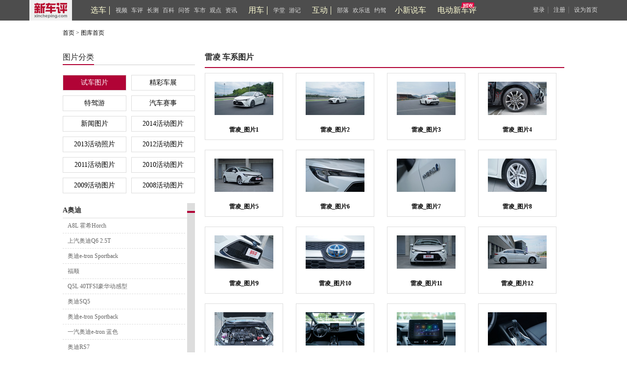

--- FILE ---
content_type: text/html; charset=UTF-8
request_url: https://www.xincheping.com/photo/gallery/3818.html
body_size: 34355
content:
<!doctype html>
<html>
<head>
<meta charset="utf-8">
<meta http-equiv="X-UA-Compatible" content="IE=9">
<meta http-equiv="X-UA-Compatible" content="IE-edge,chrome=1">   
<title>汽车图片,汽车壁纸_新车评网</title>
		<meta name="keywords" content="新车评网,车评,车评网,汽车图片,汽车图库" />
		<meta name="description" content="新车评网汽车图库网络各汽车的不同角度图片，更有高清汽车壁纸、试驾图片、汽车活动图片等，应有尽有。" />
        <link rel="stylesheet" type="text/css" href="https://res.xincheping.com/old/www/css/layout.css" />
        <link rel="stylesheet" type="text/css" href="https://res.xincheping.com/old/www/css/base.css" />
        <link href="https://res.xincheping.com/old/www/css/tk.css" rel="stylesheet" type="text/css" />
        <script type="text/javascript" src="https://res.xincheping.com/old/www/js/jquery-1.9.js"></script>
<script type="text/javascript" src="https://res.xincheping.com/old/www/js/jquery.cookie.js"></script>
<script type="text/javascript" src="https://res.xincheping.com/old/www/js/xcp-common-v3.js" merge="true"></script>
<link rel="stylesheet" type="text/css" href="https://res.xincheping.com/old/www/css/public_comd.css" />
<link rel="stylesheet" type="text/css" href="https://res.xincheping.com/old/www/css/xcp-common.css" />
<style>
body .layer-ext-xcp .layui-layer-ico13 {
background: url("/js/layer/skin/xcp/cool.png") no-repeat;
}
</style>
<!--2. 引入crypto相关js-->
<script src="https://res.xincheping.com/js/modules/crypto/crypto.api.min.v2.js"></script>
<script type="text/javascript" src="https://res.xincheping.com/old/www/js/Sliderv.1.3-min.js"></script>
        <script type="text/javascript" src="https://res.xincheping.com/old/www/js/mousewheel.js"></script>
        <script type="text/javascript" src="https://res.xincheping.com/old/www/js/easyscroll.js"></script>
        <script type="text/javascript" src="https://res.xincheping.com/old/www/js/common.js"></script>
        <script type="text/javascript" src="https://res.xincheping.com/old/www/js/sturct.js"></script>
        <script type="text/javascript" src="https://res.xincheping.com/old/www/js/focus.js"></script>
        <!–[if IE 6]>
		<!--<script type="text/javascript"	src="https://res.xincheping.com/old/www/js/DD_belatedPNG.js"></script>-->
        <![endif]–>
        <!–[if IE 6]>
		<script type="text/javascript">
        //DD_belatedPNG.fix('.backimg,.xcp_subnav ul .xcp_ss , .play_btn_backimg , .v-backimg ,.lm_focus_left,.home_icon, background');
        </script>
        <![endif]–>
        <script type="text/javascript">$(function(){$('.tk_infolist').scroll_absolute({arrows:true})});</script>
</head>

<body>
<!--head start-->
<div class="narmaladvbox">
    <div class="narmaladv_inner" id="xcp_adv_p_173"></div>
</div>
<div class="narmaladvbox">
	<div class="narmaladv_inner" id="xcp_adv_p_174"></div>
</div>

<!-- <link href="https://res.xincheping.com/css/2016/xuanche/common.css" rel="stylesheet"> -->

<link href="https://res.xincheping.com/css/2016/xuanche/topban_small.css" rel="stylesheet" >
<script type="text/javascript"
src="https://res.xincheping.com/js/2016/xuanche/main.js"></script>
<!-- 新增导航栏更多 -->
<!-- =========头=========== -->
<div class="top_one">
<div class="top_content1">
<a target="_blank" href="/" class="logo"><img src="https://res.xincheping.com/images/2016/aotu/xcp_logo.png"></a>
<!-- 中间三组列表 -->
<div class="ul_box">
<div class="tabs">
<ul class="nav-main">
<div class="tou_biao">
<a href="/xuanche/" target="_blank" id="xuanche">选车</a>
</div>
<li id="li-1"><a href="/video/" target="_blank" id="video">视频</a></li>
<li id="li-2"><a href="/pingce/" target="_blank" id="pingce">车评</a></li>
<li><a href="/changce/" target="_blank" id="changce">长测</a></li>
<li><a href="/cehua/" target="_blank" id="cehua">百科</a></li>
<li><a href="/daogou/" target="_blank" id="daogou">问答</a></li>
<li><a href="/hangyefx/" target="_blank" id="hangyefx">车市</a></li>
<li><a href="/views/" target="_blank" id="views">观点</a></li>
<li><a href="/news/" target="_blank" id="news">资讯</a></li>
</ul>
</div>
<!--隐藏盒子-->
<!--隐藏盒子-->
<div id="box-1" class="hidden-box hidden1">
<ul>
<li><a target="_blank" href="/video/type/998.html">新车抢鲜评</a></li>
<li><a target="_blank" href="/video/type/1024.html">最强对比</a></li>
<li><a target="_blank" href="/video/type/1011.html">新车评Let's购</a></li>
<!-- <li><a target="_blank" href="/video/type/1031.html">超级推荐</a></li> -->
<li><a target="_blank" href="/video/type/1027.html">新车大真探</a></li>
<li><a target="_blank" href="/video/type/1034.html">电动新车评</a></li>
<li><a target="_blank" href="/video/type/1033.html">社论</a></li>
<li><a target="_blank" href="/video/type/1015.html">原来是这样</a></li>
<li><a target="_blank" href="/video/type/999.html">特别策划</a></li>
<li><a target="_blank" href="/video/type/1032.html">趣拍 Time</a></li>
<li><a target="_blank" href="/video/type/1025.html">自驾游记</a></li>
<li><a target="_blank" href="/video/type/1013.html">往期视频</a></li>
</ul>
</div>
<div id="box-2" class="hidden-box hidden2">
<ul>
<li><a target="_blank" href="/pingce/firsttry/">新车首试</a></li>
<li><a target="_blank" href="/pingce/cheping/">深度车评</a></li>
<!-- <li><a target="_blank" href="/changce/">长期长测</a></li> -->
<li><a target="_blank" href="/pingce/duibi/">对比测试</a></li>
<li><a target="_blank" href="/pingce/youhao/">性能测试</a></li>
<li><a target="_blank" href="/pingce/shouji/">试驾手记</a></li>
<li><a target="_blank" href="/pingce/shuaitui/">衰退测试</a></li>
</ul>
</div>
<!--隐藏盒子-->
<div class="tabs">
<ul class="nav-main">
<div class="tou_biao">
<a href="/aotu/" target="_blank" id="aotu">用车</a>
</div>
<!-- <li><a href="/aotu/rookie/t0/r0.html"
target="_blank" id="rookie">菜鸟</a></li>
<li><a href="/aotu/veteran/t0/r0.html"
target="_blank" id="veteran">老手</a></li>
<li><a href="/aotu/expert/t0/r0.html"
target="_blank" id="expert">达人</a></li>
<li><a href="/aotu/culture/t0/r0.html"
target="_blank" id="culture">神游</a></li> -->
<li><a href="/aotu/rookie/t0/r0.html"
target="_blank" id="rookie">学堂</a></li>
<li><a href="/aotu/culture/t0/r0.html"
target="_blank" id="culture">游记</a></li>
</ul>
</div>
<div class="tabs">
<ul class="nav-main">
<div class="tou_biao">
<a href="/tribe/index.html" target="_blank">互动</a>
</div>
<li><a href="/tribe/index.html" target="_blank" id="cheku">部落</a></li>
<!-- <li><a href="/discuss/r0/t0" target="_blank" id="discuss">讨论区</a></li> -->
<li><a href="/gift/" target="_blank" id="gift">欢乐送</a></li>
<li><a href="/drivecar/index.html" target="_blank" id="drivecar">约驾</a></li>
<li><a href="/jijie/index.html" id="jijie" target="_blank">小新说车</a></li>
</ul>
</div>
<!-- 新增的 -->
<div class="tabs"><a class="jjh" href="/ev/" id="newDb" target="_blank">电动新车评</a></div>
<!-- 新增的 -->
</div>
<!-- 中间三组列表 -->
<!-- 登录前 -->
<div class="top_login_box_0" id="top_login_box_0">
<a href="javascript:void(0);" id="loginbnt" rel="nofollow" onclick="XCP_UC.popupLoginWin('onHeaderLogin',window.location.href, '');">登录</a>｜
<a href="/uc/reg.html?registerSource=" target="_blank">注册</a>｜
<a href="javascript:void(0);" onclick="XCP_Util.setHome(window.location)" rel="nofollow">设为首页</a>
</div>
<!-- 登录前 -->
<!-- 登录后 -->
<div style="display: none;" id="top_login_box_1" class="top_right" >
<span class="loginedtip"><a target="_blank" id="headerUsername" class="d_color d_name" href="">新车评网友</a></span>
<a target="_blank" href="/uc/i/msg/notice.html" class="mess">消息<em class="new_message" id="headerNoticeCount">0</em></a>
<!-- 新增更多-->
<a target="_blank" href="/uc/i/setting/info.html">设置</a>
<a onclick="XCP_UC.submitLogout(null,true)" href="javascript:void(0);">退出</a>
</div>
<!--登录后-->
<script>
//新增导航栏更多
$(document).ready(function() {
$(".box-more").hover(function() {
$(this).children(".show-more").stop().slideDown();
}, function() {
$(this).children(".show-more").stop().slideUp();
});
});
</script>
</div>
</div>	
<!-- =========头============== -->
<script type="text/javascript">
$(function(){
var url = location.href;
$(".tabs a").removeClass("this");
if(url.indexOf("xuanche")!=-1 || url.indexOf("/car")!=-1){
$("#xuanche").addClass("this");
}
if(url.indexOf("video")!=-1){
$("#video").addClass("this");
}
if(url.indexOf("pingce")!=-1){
$("#pingce").addClass("this");
}
if(url.indexOf("news")!=-1){
$("#news").addClass("this");
}
if(url.indexOf("views")!=-1){
$("#views").addClass("views");
}
if(url.indexOf("cehua")!=-1){
$("#cehua").addClass("cehua");
}
if(url.indexOf("changce")!=-1){
$("#changce").addClass("changce");
}
if(url.indexOf("hangyefx")!=-1){
$("#hangyefx").addClass("hangyefx");
}
if(url.indexOf("daogou")!=-1){
$("#daogou").addClass("this");
}
if(url.indexOf("aotu")!=-1){
if(url.indexOf("rookie")!=-1){
$("#rookie").addClass("this");
}else if(url.indexOf("veteran")!=-1){
$("#veteran").addClass("this");
}else if(url.indexOf("expert")!=-1){
$("#expert").addClass("this");
}else if(url.indexOf("culture")!=-1){
$("#culture").addClass("this");
}else{
$("#aotu").addClass("this");
}
}
if(url.indexOf("cheku")!=-1 || url.indexOf("tribe")!=-1 ){
$("#cheku").addClass("this");
}
else if(url.indexOf("discuss")!=-1/* || url.indexOf("tribe")!=-1*/){
$("#discuss").addClass("this");
}
else if(url.indexOf("drivecar")!=-1 || url.indexOf("driveapply")!=-1 || url.indexOf("driveart")!=-1){
$("#drivecar").addClass("this");
}
else if(url.indexOf("gift")!=-1){
$("#gift").addClass("this");
}else if(url.indexOf("jijie")!=-1){
$("#jijie").addClass("this");
}else if(url.indexOf("newDb")!=-1){
$("#newDb").addClass("this");
}
});
//登录成功的回调
function onHeaderLogin(j){
$("#mycars").attr('href', "/uc/"+j.result.id+"/car.html");
}
function onNoticeLogin(j){
onNoticeGetLoginedUser(j);
}
//登出成功回调
function onNoticeLogout(j){
if(j.code == 1){
$("#top_login_box_1").hide();
$("#top_login_box_0").show();
}
}
function onNoticeGetLoginedUser(j){
if(j.code == 1){
$("#mycars").attr('href', "/uc/"+j.result.id+"/car.html");
$("#top_login_box_0").hide();
$("#headerUsername").html(j.result.nickName);
$("#headerUsername").attr('href', '/uc/' + j.result.id + '.html');
var count = 0;
if(j.result.newCmtNotice > 0){
count = count + j.result.newCmtNotice;
}
if(j.result.newPraiseNotice > 0){
count = count + j.result.newPraiseNotice;
}
if(j.result.notice > 0){
count = count + j.result.notice;
}
if(j.result.msg > 0){
count = count + j.result.msg;
}
/* if(j.result.msg > 0){
$("#headerMsgCount").html("("+j.result.msg+")");
}else{
$("#headerMsgCount").hide();
} */
if(count > 0){
$("#headerNoticeCount").html(""+count+"");
}else{
$("#headerNoticeCount").hide();
}
$("#top_login_box_1").show();
}
}
//检测登录用户
XCP_UC.addLoginListener(onNoticeLogin);
XCP_UC.addLogoutListener(onNoticeLogout);
XCP_UC.addGetLoginedUserListener(onNoticeGetLoginedUser);
XCP_UC.loadLoginedUser();
</script>
<!--head end-->
<div id="tk_main">
	<div class="tk_main">
    	<div class="crunav fs12">
            <a href="https://www.xincheping.com/" target="_blank">首页</a>&nbsp;&gt;&nbsp;<a href="https://www.xincheping.com/photo/" target="_blank">图库首页</a>
         </div>
         <div class="tk_left">
         	<div class="headLine1 mg8">
                <div><h2 class="fs16 unbold">图片分类</h2></div>
            </div>
<div class="tk_list">
<ul>
<li id="1" class="tk_list_sel" ><a href="javascript:_getGalleryByTid(1);">试车图片</a></li>
<li id="4" class="" ><a href="javascript:_getGalleryByTid(4);">精彩车展</a></li>
<li id="1171" class="" ><a href="javascript:_getGalleryByTid(1171);">特驾游</a></li>
<li id="1966" class="" ><a href="javascript:_getGalleryByTid(1966);">汽车赛事</a></li>
<li id="232" class="" ><a href="javascript:_getGalleryByTid(232);">新闻图片</a></li>
<li id="2549" class="" ><a href="javascript:_getGalleryByTid(2549);">2014活动图片</a></li>
<li id="2093" class="" ><a href="javascript:_getGalleryByTid(2093);">2013活动照片</a></li>
<li id="1754" class="" ><a href="javascript:_getGalleryByTid(1754);">2012活动图片</a></li>
<li id="1424" class="" ><a href="javascript:_getGalleryByTid(1424);">2011活动图片</a></li>
<li id="964" class="" ><a href="javascript:_getGalleryByTid(964);">2010活动图片</a></li>
<li id="591" class="" ><a href="javascript:_getGalleryByTid(591);">2009活动图片</a></li>
<li id="3" class="" ><a href="javascript:_getGalleryByTid(3);">2008活动图片</a></li>
</ul>
</div>
<div class="tk_infolist" id ="gallery_s">
<div class="tk_1">
<h5>
<a href="javascript:void(0);">A奥迪</a>
</h5>
<ul>
<li><a href="https://www.xincheping.com/photo/gallery/4402.html" target="_blank">A8L 霍希Horch</a></li>
<li><a href="https://www.xincheping.com/photo/gallery/4361.html" target="_blank">上汽奥迪Q6 2.5T</a></li>
<li><a href="https://www.xincheping.com/photo/gallery/4352.html" target="_blank">奥迪e-tron Sportback</a></li>
<li><a href="https://www.xincheping.com/photo/gallery/4330.html" target="_blank">福顺</a></li>
<li><a href="https://www.xincheping.com/photo/gallery/4248.html" target="_blank">Q5L 40TFSI豪华动感型</a></li>
<li><a href="https://www.xincheping.com/photo/gallery/4246.html" target="_blank">奥迪SQ5</a></li>
<li><a href="https://www.xincheping.com/photo/gallery/4209.html" target="_blank">奥迪e-tron Sportback</a></li>
<li><a href="https://www.xincheping.com/photo/gallery/4208.html" target="_blank">一汽奥迪e-tron 蓝色</a></li>
<li><a href="https://www.xincheping.com/photo/gallery/4176.html" target="_blank">奥迪RS7</a></li>
<li><a href="https://www.xincheping.com/photo/gallery/4172.html" target="_blank">奥迪Q3 35TFSI</a></li>
<li><a href="https://www.xincheping.com/photo/gallery/4170.html" target="_blank">奥迪A4 Avant</a></li>
<li><a href="https://www.xincheping.com/photo/gallery/4168.html" target="_blank">一汽奥迪e-tron 50quattro</a></li>
<li><a href="https://www.xincheping.com/photo/gallery/4106.html" target="_blank">奥迪Q8 55TSFI</a></li>
<li><a href="https://www.xincheping.com/photo/gallery/4015.html" target="_blank">奥迪Q3 Sportback</a></li>
<li><a href="https://www.xincheping.com/photo/gallery/3993.html" target="_blank">全新Q7</a></li>
<li><a href="https://www.xincheping.com/photo/gallery/3976.html" target="_blank">奥迪A4L（B9PA）</a></li>
<li><a href="https://www.xincheping.com/photo/gallery/3885.html" target="_blank">奥迪e-tron（国内）</a></li>
<li><a href="https://www.xincheping.com/photo/gallery/3876.html" target="_blank">奥迪Q8</a></li>
<li><a href="https://www.xincheping.com/photo/gallery/3851.html" target="_blank">奥迪RS 4 Avant</a></li>
<li><a href="https://www.xincheping.com/photo/gallery/3761.html" target="_blank">全新一代奥迪A7 55 TFSI</a></li>
<li><a href="https://www.xincheping.com/photo/gallery/3732.html" target="_blank">新一代奥迪A6L 45TFSI</a></li>
<li><a href="https://www.xincheping.com/photo/gallery/3711.html" target="_blank">奥迪e-tron</a></li>
<li><a href="https://www.xincheping.com/photo/gallery/3687.html" target="_blank">奥迪Q2L</a></li>
<li><a href="https://www.xincheping.com/photo/gallery/3673.html" target="_blank">新一代奥迪Q3</a></li>
<li><a href="https://www.xincheping.com/photo/gallery/3625.html" target="_blank">一汽奥迪Q5L</a></li>
<li><a href="https://www.xincheping.com/photo/gallery/3579.html" target="_blank">新一代奥迪A8L 55TFSI</a></li>
<li><a href="https://www.xincheping.com/photo/gallery/3526.html" target="_blank">A6L 50TFSI 豪华版</a></li>
<li><a href="https://www.xincheping.com/photo/gallery/3512.html" target="_blank">A6 Avant</a></li>
<li><a href="https://www.xincheping.com/photo/gallery/3510.html" target="_blank">奥迪A5</a></li>
<li><a href="https://www.xincheping.com/photo/gallery/3509.html" target="_blank">奥迪Q7 45 e-tron</a></li>
<li><a href="https://www.xincheping.com/photo/gallery/3493.html" target="_blank">一汽奥迪2017款A3 40TFSI</a></li>
<li><a href="https://www.xincheping.com/photo/gallery/3452.html" target="_blank">奥迪第二代A4 allroad</a></li>
<li><a href="https://www.xincheping.com/photo/gallery/3398.html" target="_blank">奥迪A4 L</a></li>
<li><a href="https://www.xincheping.com/photo/gallery/3385.html" target="_blank">奥迪Q3 35TFSI</a></li>
<li><a href="https://www.xincheping.com/photo/gallery/3337.html" target="_blank">2016款奥迪A1 Sportback</a></li>
<li><a href="https://www.xincheping.com/photo/gallery/3232.html" target="_blank">奥迪全新Q7</a></li>
<li><a href="https://www.xincheping.com/photo/gallery/3168.html" target="_blank">奥迪A7 40TFSI</a></li>
<li><a href="https://www.xincheping.com/photo/gallery/3135.html" target="_blank">2015款奥迪A3 Cabriolet</a></li>
<li><a href="https://www.xincheping.com/photo/gallery/3121.html" target="_blank">2015款奥迪TT Coupe</a></li>
<li><a href="https://www.xincheping.com/photo/gallery/3098.html" target="_blank">2014款奥迪R8</a></li>
<li><a href="https://www.xincheping.com/photo/gallery/2943.html" target="_blank">奥迪S3 2015款 S3 2.0T Limousine</a></li>
<li><a href="https://www.xincheping.com/photo/gallery/2881.html" target="_blank">2015款奥迪A3 e-tron</a></li>
<li><a href="https://www.xincheping.com/photo/gallery/2745.html" target="_blank">奥迪RS7</a></li>
<li><a href="https://www.xincheping.com/photo/gallery/2572.html" target="_blank">奥迪A3三厢</a></li>
<li><a href="https://www.xincheping.com/photo/gallery/2110.html" target="_blank">奥迪S6/S7</a></li>
<li><a href="https://www.xincheping.com/photo/gallery/2092.html" target="_blank">一汽奥迪Q3</a></li>
<li><a href="https://www.xincheping.com/photo/gallery/1970.html" target="_blank">RS5</a></li>
<li><a href="https://www.xincheping.com/photo/gallery/1907.html" target="_blank">Q5混合动力</a></li>
<li><a href="https://www.xincheping.com/photo/gallery/1905.html" target="_blank">Q3</a></li>
<li><a href="https://www.xincheping.com/photo/gallery/1903.html" target="_blank">A5敞篷版</a></li>
<li><a href="https://www.xincheping.com/photo/gallery/1810.html" target="_blank">2012款新A6L</a></li>
<li><a href="https://www.xincheping.com/photo/gallery/1676.html" target="_blank">2012款Q7 3.0TDI</a></li>
<li><a href="https://www.xincheping.com/photo/gallery/1668.html" target="_blank">A7</a></li>
<li><a href="https://www.xincheping.com/photo/gallery/1656.html" target="_blank">A1</a></li>
<li><a href="https://www.xincheping.com/photo/gallery/1626.html" target="_blank">A8L W12</a></li>
<li><a href="https://www.xincheping.com/photo/gallery/1404.html" target="_blank">2011款A8L</a></li>
<li><a href="https://www.xincheping.com/photo/gallery/1220.html" target="_blank">A3 Sportback</a></li>
<li><a href="https://www.xincheping.com/photo/gallery/1210.html" target="_blank">Q7 3.0TDi柴油版</a></li>
<li><a href="https://www.xincheping.com/photo/gallery/1190.html" target="_blank">A5 Sportback</a></li>
<li><a href="https://www.xincheping.com/photo/gallery/1001.html" target="_blank">A3</a></li>
<li><a href="https://www.xincheping.com/photo/gallery/944.html" target="_blank">Q5</a></li>
<li><a href="https://www.xincheping.com/photo/gallery/567.html" target="_blank">一汽大众奥迪A4L</a></li>
<li><a href="https://www.xincheping.com/photo/gallery/452.html" target="_blank">R8</a></li>
<li><a href="https://www.xincheping.com/photo/gallery/205.html" target="_blank">A6</a></li>
<li><a href="https://www.xincheping.com/photo/gallery/425.html" target="_blank">A5</a></li>
<li><a href="https://www.xincheping.com/photo/gallery/201.html" target="_blank">TT</a></li>
<li><a href="https://www.xincheping.com/photo/gallery/43.html" target="_blank">A8L</a></li>
<li><a href="https://www.xincheping.com/photo/gallery/350.html" target="_blank">Q7</a></li>
<li><a href="https://www.xincheping.com/photo/gallery/204.html" target="_blank">A4</a></li>
</ul>
</div>
<div class="tk_1">
<h5>
<a href="javascript:void(0);">A爱驰</a>
</h5>
<ul>
<li><a href="https://www.xincheping.com/photo/gallery/3956.html" target="_blank">爱驰U5</a></li>
<li><a href="https://www.xincheping.com/photo/gallery/3622.html" target="_blank">爱驰U5 ION</a></li>
<li><a href="https://www.xincheping.com/photo/gallery/3621.html" target="_blank">爱驰RG</a></li>
</ul>
</div>
<div class="tk_1">
<h5>
<a href="javascript:void(0);">A阿尔法罗密欧</a>
</h5>
<ul>
<li><a href="https://www.xincheping.com/photo/gallery/4081.html" target="_blank">阿尔法罗密欧Giulia四叶草版</a></li>
<li><a href="https://www.xincheping.com/photo/gallery/3521.html" target="_blank">阿尔法罗密欧STELVIO</a></li>
</ul>
</div>
<div class="tk_1">
<h5>
<a href="javascript:void(0);">A阿斯顿马丁</a>
</h5>
<ul>
<li><a href="https://www.xincheping.com/photo/gallery/3817.html" target="_blank">new Vantage</a></li>
<li><a href="https://www.xincheping.com/photo/gallery/3453.html" target="_blank">阿斯顿马丁DB11</a></li>
<li><a href="https://www.xincheping.com/photo/gallery/3130.html" target="_blank">2015款阿斯顿马丁Rapide S</a></li>
<li><a href="https://www.xincheping.com/photo/gallery/2102.html" target="_blank">阿斯顿马丁Virage</a></li>
</ul>
</div>
<div class="tk_1">
<h5>
<a href="javascript:void(0);">A阿维塔</a>
</h5>
<ul>
<li><a href="https://www.xincheping.com/photo/gallery/4384.html" target="_blank">阿维塔11 双电机板</a></li>
</ul>
</div>
<div class="tk_1">
<h5>
<a href="javascript:void(0);">B保时捷</a>
</h5>
<ul>
<li><a href="https://www.xincheping.com/photo/gallery/4412.html" target="_blank">Macan GTS</a></li>
<li><a href="https://www.xincheping.com/photo/gallery/4411.html" target="_blank">卡宴Cayenne turbo GT</a></li>
<li><a href="https://www.xincheping.com/photo/gallery/4332.html" target="_blank">911 Targa 4S</a></li>
<li><a href="https://www.xincheping.com/photo/gallery/4210.html" target="_blank">2021款Panamera（中期改款） </a></li>
<li><a href="https://www.xincheping.com/photo/gallery/4148.html" target="_blank">保时捷911 Cabriole</a></li>
<li><a href="https://www.xincheping.com/photo/gallery/4107.html" target="_blank">911 GT1’98 公路版</a></li>
<li><a href="https://www.xincheping.com/photo/gallery/4022.html" target="_blank">保时捷Taycan Turbo S</a></li>
<li><a href="https://www.xincheping.com/photo/gallery/4020.html" target="_blank">保时捷 Cayenne Coupe</a></li>
<li><a href="https://www.xincheping.com/photo/gallery/3995.html" target="_blank">保时捷718 Boxster T</a></li>
<li><a href="https://www.xincheping.com/photo/gallery/3857.html" target="_blank">718 Cayman</a></li>
<li><a href="https://www.xincheping.com/photo/gallery/3827.html" target="_blank">2018款保时捷Cayenne S</a></li>
<li><a href="https://www.xincheping.com/photo/gallery/3814.html" target="_blank">Targa 4GTS</a></li>
<li><a href="https://www.xincheping.com/photo/gallery/3743.html" target="_blank">2019款卡宴e-hybrid</a></li>
<li><a href="https://www.xincheping.com/photo/gallery/3508.html" target="_blank">第二代Panamera 4S</a></li>
<li><a href="https://www.xincheping.com/photo/gallery/3358.html" target="_blank">2016款保时捷911</a></li>
<li><a href="https://www.xincheping.com/photo/gallery/3158.html" target="_blank">2015款保时捷Cayenne S e-hybrid</a></li>
<li><a href="https://www.xincheping.com/photo/gallery/2937.html" target="_blank">2015款保时捷Cayenne S</a></li>
<li><a href="https://www.xincheping.com/photo/gallery/2793.html" target="_blank">保时捷911 Targa 4S</a></li>
<li><a href="https://www.xincheping.com/photo/gallery/2762.html" target="_blank">保时捷Macan</a></li>
<li><a href="https://www.xincheping.com/photo/gallery/2739.html" target="_blank">保时捷Panamera S E-Hybrid</a></li>
<li><a href="https://www.xincheping.com/photo/gallery/2561.html" target="_blank">第二代Cayman S</a></li>
<li><a href="https://www.xincheping.com/photo/gallery/2418.html" target="_blank">保时捷2014款Panamera</a></li>
<li><a href="https://www.xincheping.com/photo/gallery/1947.html" target="_blank">Boxster</a></li>
<li><a href="https://www.xincheping.com/photo/gallery/1822.html" target="_blank">新911 Carrera S</a></li>
<li><a href="https://www.xincheping.com/photo/gallery/1246.html" target="_blank">新卡宴</a></li>
<li><a href="https://www.xincheping.com/photo/gallery/998.html" target="_blank">panamera</a></li>
<li><a href="https://www.xincheping.com/photo/gallery/614.html" target="_blank">Cayenne</a></li>
<li><a href="https://www.xincheping.com/photo/gallery/611.html" target="_blank">911 Carrera S</a></li>
<li><a href="https://www.xincheping.com/photo/gallery/212.html" target="_blank">cayman S</a></li>
</ul>
</div>
<div class="tk_1">
<h5>
<a href="javascript:void(0);">B别克</a>
</h5>
<ul>
<li><a href="https://www.xincheping.com/photo/gallery/4395.html" target="_blank">君越</a></li>
<li><a href="https://www.xincheping.com/photo/gallery/4354.html" target="_blank">世纪6座版</a></li>
<li><a href="https://www.xincheping.com/photo/gallery/4338.html" target="_blank">别克新GL8 ES陆尊</a></li>
<li><a href="https://www.xincheping.com/photo/gallery/4262.html" target="_blank">威朗Pro GS</a></li>
<li><a href="https://www.xincheping.com/photo/gallery/4245.html" target="_blank">2022款别克GL8艾维亚6座版</a></li>
<li><a href="https://www.xincheping.com/photo/gallery/4243.html" target="_blank">昂科威Plus试车</a></li>
<li><a href="https://www.xincheping.com/photo/gallery/4239.html" target="_blank">君越艾维亚先享型</a></li>
<li><a href="https://www.xincheping.com/photo/gallery/4234.html" target="_blank">昂科威Plus 6座/7座</a></li>
<li><a href="https://www.xincheping.com/photo/gallery/4230.html" target="_blank">昂科威Plus</a></li>
<li><a href="https://www.xincheping.com/photo/gallery/4157.html" target="_blank">2020款君威</a></li>
<li><a href="https://www.xincheping.com/photo/gallery/4145.html" target="_blank">2021款别克GL6</a></li>
<li><a href="https://www.xincheping.com/photo/gallery/4141.html" target="_blank">GL8谦雅定制版</a></li>
<li><a href="https://www.xincheping.com/photo/gallery/4140.html" target="_blank">2021款GL6</a></li>
<li><a href="https://www.xincheping.com/photo/gallery/4117.html" target="_blank">昂科旗</a></li>
<li><a href="https://www.xincheping.com/photo/gallery/4108.html" target="_blank">2020款别克 昂科拉</a></li>
<li><a href="https://www.xincheping.com/photo/gallery/4083.html" target="_blank">2021款君越552T</a></li>
<li><a href="https://www.xincheping.com/photo/gallery/4066.html" target="_blank">昂科威S Avenir</a></li>
<li><a href="https://www.xincheping.com/photo/gallery/4065.html" target="_blank">昂科威S</a></li>
<li><a href="https://www.xincheping.com/photo/gallery/4064.html" target="_blank">别克微蓝7</a></li>
<li><a href="https://www.xincheping.com/photo/gallery/4060.html" target="_blank">微蓝6 PHEV</a></li>
<li><a href="https://www.xincheping.com/photo/gallery/4003.html" target="_blank">2020款GL8 ES陆尊</a></li>
<li><a href="https://www.xincheping.com/photo/gallery/4000.html" target="_blank">2020款 君威GS</a></li>
<li><a href="https://www.xincheping.com/photo/gallery/3992.html" target="_blank">2020款 别克君威GS</a></li>
<li><a href="https://www.xincheping.com/photo/gallery/3929.html" target="_blank">别克昂科旗</a></li>
<li><a href="https://www.xincheping.com/photo/gallery/3892.html" target="_blank">2020款 别克威朗</a></li>
<li><a href="https://www.xincheping.com/photo/gallery/3869.html" target="_blank">全新威朗</a></li>
<li><a href="https://www.xincheping.com/photo/gallery/3855.html" target="_blank">全新一代昂科拉</a></li>
<li><a href="https://www.xincheping.com/photo/gallery/3832.html" target="_blank">昂科拉GX 1.3T CVT 两驱</a></li>
<li><a href="https://www.xincheping.com/photo/gallery/3824.html" target="_blank">昂科拉GX 1.3T+9AT</a></li>
<li><a href="https://www.xincheping.com/photo/gallery/3813.html" target="_blank">昂科拉</a></li>
<li><a href="https://www.xincheping.com/photo/gallery/3811.html" target="_blank">昂科拉GX</a></li>
<li><a href="https://www.xincheping.com/photo/gallery/3782.html" target="_blank">别克VELITE 6</a></li>
<li><a href="https://www.xincheping.com/photo/gallery/3634.html" target="_blank">全新凯越</a></li>
<li><a href="https://www.xincheping.com/photo/gallery/3570.html" target="_blank">2018昂科威</a></li>
<li><a href="https://www.xincheping.com/photo/gallery/3551.html" target="_blank">别克GL6</a></li>
<li><a href="https://www.xincheping.com/photo/gallery/3520.html" target="_blank">别克君威</a></li>
<li><a href="https://www.xincheping.com/photo/gallery/3497.html" target="_blank">别克Velite 5</a></li>
<li><a href="https://www.xincheping.com/photo/gallery/3475.html" target="_blank">GL8商旅车</a></li>
<li><a href="https://www.xincheping.com/photo/gallery/3437.html" target="_blank">上汽通用别克第四代全新GL8 28T</a></li>
<li><a href="https://www.xincheping.com/photo/gallery/3374.html" target="_blank">新昂科拉</a></li>
<li><a href="https://www.xincheping.com/photo/gallery/3324.html" target="_blank">君越2.0T</a></li>
<li><a href="https://www.xincheping.com/photo/gallery/3285.html" target="_blank">威朗轿跑</a></li>
<li><a href="https://www.xincheping.com/photo/gallery/3280.html" target="_blank">别克威朗GS</a></li>
<li><a href="https://www.xincheping.com/photo/gallery/3125.html" target="_blank">威朗</a></li>
<li><a href="https://www.xincheping.com/photo/gallery/2983.html" target="_blank">别克英朗GT</a></li>
<li><a href="https://www.xincheping.com/photo/gallery/2830.html" target="_blank">别克昂科威2.0T</a></li>
<li><a href="https://www.xincheping.com/photo/gallery/2742.html" target="_blank">别克新昂科雷3.6L AWD</a></li>
<li><a href="https://www.xincheping.com/photo/gallery/2425.html" target="_blank">2014款君威GS</a></li>
<li><a href="https://www.xincheping.com/photo/gallery/2421.html" target="_blank">2014款君威</a></li>
<li><a href="https://www.xincheping.com/photo/gallery/2111.html" target="_blank">君越2013款</a></li>
<li><a href="https://www.xincheping.com/photo/gallery/2071.html" target="_blank">凯越（2013款）</a></li>
<li><a href="https://www.xincheping.com/photo/gallery/1962.html" target="_blank">昂科拉</a></li>
<li><a href="https://www.xincheping.com/photo/gallery/1389.html" target="_blank">别克GL8（2011款）</a></li>
<li><a href="https://www.xincheping.com/photo/gallery/1191.html" target="_blank">英朗GT</a></li>
<li><a href="https://www.xincheping.com/photo/gallery/970.html" target="_blank">英朗</a></li>
<li><a href="https://www.xincheping.com/photo/gallery/859.html" target="_blank">君威（2009款）</a></li>
<li><a href="https://www.xincheping.com/photo/gallery/815.html" target="_blank">君越（2009款）</a></li>
<li><a href="https://www.xincheping.com/photo/gallery/532.html" target="_blank">昂科雷</a></li>
<li><a href="https://www.xincheping.com/photo/gallery/362.html" target="_blank">GL8</a></li>
<li><a href="https://www.xincheping.com/photo/gallery/228.html" target="_blank">林荫大道</a></li>
<li><a href="https://www.xincheping.com/photo/gallery/227.html" target="_blank">凯越</a></li>
<li><a href="https://www.xincheping.com/photo/gallery/54.html" target="_blank">君越</a></li>
</ul>
</div>
<div class="tk_1">
<h5>
<a href="javascript:void(0);">B北京</a>
</h5>
<ul>
<li><a href="https://www.xincheping.com/photo/gallery/4047.html" target="_blank">2020款BJ80</a></li>
<li><a href="https://www.xincheping.com/photo/gallery/3717.html" target="_blank">BJ40 PLUS城市猎人版</a></li>
<li><a href="https://www.xincheping.com/photo/gallery/3631.html" target="_blank">BJ40 plus</a></li>
</ul>
</div>
<div class="tk_1">
<h5>
<a href="javascript:void(0);">B北汽威旺</a>
</h5>
<ul>
<li><a href="https://www.xincheping.com/photo/gallery/3430.html" target="_blank">威旺M50F</a></li>
<li><a href="https://www.xincheping.com/photo/gallery/3196.html" target="_blank">北汽威旺M30</a></li>
</ul>
</div>
<div class="tk_1">
<h5>
<a href="javascript:void(0);">B北汽幻速</a>
</h5>
<ul>
<li><a href="https://www.xincheping.com/photo/gallery/3482.html" target="_blank">北汽幻速S5</a></li>
<li><a href="https://www.xincheping.com/photo/gallery/3228.html" target="_blank">北汽银翔幻速S6</a></li>
<li><a href="https://www.xincheping.com/photo/gallery/2859.html" target="_blank">北汽幻速S3</a></li>
</ul>
</div>
<div class="tk_1">
<h5>
<a href="javascript:void(0);">B北汽新能源</a>
</h5>
<ul>
<li><a href="https://www.xincheping.com/photo/gallery/3909.html" target="_blank">BEIJING EU7</a></li>
<li><a href="https://www.xincheping.com/photo/gallery/3654.html" target="_blank">EU5</a></li>
<li><a href="https://www.xincheping.com/photo/gallery/3332.html" target="_blank">北汽新能源EU260</a></li>
<li><a href="https://www.xincheping.com/photo/gallery/2999.html" target="_blank">北汽EV200</a></li>
<li><a href="https://www.xincheping.com/photo/gallery/1868.html" target="_blank">北汽E150</a></li>
</ul>
</div>
<div class="tk_1">
<h5>
<a href="javascript:void(0);">B北汽绅宝</a>
</h5>
<ul>
<li><a href="https://www.xincheping.com/photo/gallery/3712.html" target="_blank">绅宝智道</a></li>
<li><a href="https://www.xincheping.com/photo/gallery/3658.html" target="_blank">绅宝智行</a></li>
<li><a href="https://www.xincheping.com/photo/gallery/3648.html" target="_blank">北汽绅宝X55</a></li>
<li><a href="https://www.xincheping.com/photo/gallery/3608.html" target="_blank">18款BJ20</a></li>
<li><a href="https://www.xincheping.com/photo/gallery/3542.html" target="_blank">北汽绅宝D50</a></li>
<li><a href="https://www.xincheping.com/photo/gallery/3433.html" target="_blank">北汽BJ20</a></li>
<li><a href="https://www.xincheping.com/photo/gallery/3353.html" target="_blank">北汽绅宝X35</a></li>
<li><a href="https://www.xincheping.com/photo/gallery/3281.html" target="_blank">北汽绅宝X25</a></li>
<li><a href="https://www.xincheping.com/photo/gallery/2764.html" target="_blank">北汽绅宝D50</a></li>
<li><a href="https://www.xincheping.com/photo/gallery/2331.html" target="_blank">北汽绅宝D系列</a></li>
</ul>
</div>
<div class="tk_1">
<h5>
<a href="javascript:void(0);">B奔腾</a>
</h5>
<ul>
<li><a href="https://www.xincheping.com/photo/gallery/4428.html" target="_blank">小马</a></li>
<li><a href="https://www.xincheping.com/photo/gallery/4397.html" target="_blank">奔腾M9</a></li>
<li><a href="https://www.xincheping.com/photo/gallery/4308.html" target="_blank">奔腾T55 2021款 1.5T 自动劲享·尊享版</a></li>
<li><a href="https://www.xincheping.com/photo/gallery/4195.html" target="_blank">奔腾T55</a></li>
<li><a href="https://www.xincheping.com/photo/gallery/4181.html" target="_blank">奔腾T55</a></li>
<li><a href="https://www.xincheping.com/photo/gallery/4122.html" target="_blank">奔腾B70</a></li>
<li><a href="https://www.xincheping.com/photo/gallery/3881.html" target="_blank">奔腾T99</a></li>
<li><a href="https://www.xincheping.com/photo/gallery/3846.html" target="_blank">奔腾T33</a></li>
<li><a href="https://www.xincheping.com/photo/gallery/3700.html" target="_blank">奔腾T77</a></li>
<li><a href="https://www.xincheping.com/photo/gallery/3469.html" target="_blank">奔腾X40 1.6L</a></li>
<li><a href="https://www.xincheping.com/photo/gallery/2399.html" target="_blank">奔腾X80</a></li>
<li><a href="https://www.xincheping.com/photo/gallery/1957.html" target="_blank">奔腾B90</a></li>
<li><a href="https://www.xincheping.com/photo/gallery/864.html" target="_blank">B50</a></li>
</ul>
</div>
<div class="tk_1">
<h5>
<a href="javascript:void(0);">B奔驰</a>
</h5>
<ul>
<li><a href="https://www.xincheping.com/photo/gallery/4294.html" target="_blank">2021款奔驰S500L</a></li>
<li><a href="https://www.xincheping.com/photo/gallery/4205.html" target="_blank">奔驰GLC Coupe</a></li>
<li><a href="https://www.xincheping.com/photo/gallery/4165.html" target="_blank">中期改款奔驰E级</a></li>
<li><a href="https://www.xincheping.com/photo/gallery/3971.html" target="_blank">奔驰GLS 450</a></li>
<li><a href="https://www.xincheping.com/photo/gallery/3964.html" target="_blank">北京奔驰EQC</a></li>
<li><a href="https://www.xincheping.com/photo/gallery/3804.html" target="_blank">迈巴赫S级</a></li>
<li><a href="https://www.xincheping.com/photo/gallery/3715.html" target="_blank">奔驰A200L 运动版</a></li>
<li><a href="https://www.xincheping.com/photo/gallery/3638.html" target="_blank">C200 4Matic</a></li>
<li><a href="https://www.xincheping.com/photo/gallery/3567.html" target="_blank">E200 coupe 4Matic</a></li>
<li><a href="https://www.xincheping.com/photo/gallery/3545.html" target="_blank">S450L 4Matic</a></li>
<li><a href="https://www.xincheping.com/photo/gallery/3425.html" target="_blank">北京奔驰新E300L</a></li>
<li><a href="https://www.xincheping.com/photo/gallery/3408.html" target="_blank">宝骏310</a></li>
<li><a href="https://www.xincheping.com/photo/gallery/3386.html" target="_blank">奔驰C200旅行版</a></li>
<li><a href="https://www.xincheping.com/photo/gallery/3381.html" target="_blank">奔驰C300轿跑</a></li>
<li><a href="https://www.xincheping.com/photo/gallery/3323.html" target="_blank">奔驰V-Class</a></li>
<li><a href="https://www.xincheping.com/photo/gallery/3318.html" target="_blank">奔驰GLS 400</a></li>
<li><a href="https://www.xincheping.com/photo/gallery/3291.html" target="_blank">奔驰GLC</a></li>
<li><a href="https://www.xincheping.com/photo/gallery/3140.html" target="_blank">奔驰AMG GT S</a></li>
<li><a href="https://www.xincheping.com/photo/gallery/3137.html" target="_blank">E320L 4MATIC（2015）</a></li>
<li><a href="https://www.xincheping.com/photo/gallery/3114.html" target="_blank">奔驰C标轴</a></li>
<li><a href="https://www.xincheping.com/photo/gallery/2948.html" target="_blank">奔驰GLA</a></li>
<li><a href="https://www.xincheping.com/photo/gallery/2936.html" target="_blank">奔驰CLA260 4MATIC</a></li>
<li><a href="https://www.xincheping.com/photo/gallery/2874.html" target="_blank">C级长轴距版（2014）</a></li>
<li><a href="https://www.xincheping.com/photo/gallery/2866.html" target="_blank">奔驰A45 AMG</a></li>
<li><a href="https://www.xincheping.com/photo/gallery/2765.html" target="_blank">奔驰B200</a></li>
<li><a href="https://www.xincheping.com/photo/gallery/2746.html" target="_blank">奔驰S 500L</a></li>
<li><a href="https://www.xincheping.com/photo/gallery/2696.html" target="_blank">G63 AMG</a></li>
<li><a href="https://www.xincheping.com/photo/gallery/2426.html" target="_blank">奔驰S400L</a></li>
<li><a href="https://www.xincheping.com/photo/gallery/2392.html" target="_blank">E级（2013款）</a></li>
<li><a href="https://www.xincheping.com/photo/gallery/2353.html" target="_blank">奔驰A180</a></li>
<li><a href="https://www.xincheping.com/photo/gallery/1953.html" target="_blank">GLK级（2013款）</a></li>
<li><a href="https://www.xincheping.com/photo/gallery/1858.html" target="_blank">奔驰CLS 350</a></li>
<li><a href="https://www.xincheping.com/photo/gallery/1634.html" target="_blank">C级（2011款）</a></li>
<li><a href="https://www.xincheping.com/photo/gallery/1622.html" target="_blank">A-Class</a></li>
<li><a href="https://www.xincheping.com/photo/gallery/1582.html" target="_blank">SLS AMG</a></li>
<li><a href="https://www.xincheping.com/photo/gallery/1574.html" target="_blank">奔驰E260L</a></li>
<li><a href="https://www.xincheping.com/photo/gallery/1410.html" target="_blank">SLK级（2011款）</a></li>
<li><a href="https://www.xincheping.com/photo/gallery/1407.html" target="_blank">C级（2011款全球试驾）</a></li>
<li><a href="https://www.xincheping.com/photo/gallery/1386.html" target="_blank">E级Coupe</a></li>
<li><a href="https://www.xincheping.com/photo/gallery/1286.html" target="_blank">C级旅行轿车</a></li>
<li><a href="https://www.xincheping.com/photo/gallery/1231.html" target="_blank">S400Hybrid</a></li>
<li><a href="https://www.xincheping.com/photo/gallery/884.html" target="_blank">GL级</a></li>
<li><a href="https://www.xincheping.com/photo/gallery/836.html" target="_blank">新E级</a></li>
<li><a href="https://www.xincheping.com/photo/gallery/816.html" target="_blank">B级</a></li>
<li><a href="https://www.xincheping.com/photo/gallery/803.html" target="_blank">GLK级</a></li>
<li><a href="https://www.xincheping.com/photo/gallery/361.html" target="_blank">E级</a></li>
<li><a href="https://www.xincheping.com/photo/gallery/213.html" target="_blank">S级</a></li>
</ul>
</div>
<div class="tk_1">
<h5>
<a href="javascript:void(0);">B宝马</a>
</h5>
<ul>
<li><a href="https://www.xincheping.com/photo/gallery/4366.html" target="_blank">宝马2系双门Coupe</a></li>
<li><a href="https://www.xincheping.com/photo/gallery/4328.html" target="_blank">宝马i3</a></li>
<li><a href="https://www.xincheping.com/photo/gallery/4254.html" target="_blank">宝马3系 2021款325Li M运动套装</a></li>
<li><a href="https://www.xincheping.com/photo/gallery/4187.html" target="_blank">宝马2系Grand Coupe</a></li>
<li><a href="https://www.xincheping.com/photo/gallery/4174.html" target="_blank">宝马535Le</a></li>
<li><a href="https://www.xincheping.com/photo/gallery/4169.html" target="_blank">新宝马5系</a></li>
<li><a href="https://www.xincheping.com/photo/gallery/4143.html" target="_blank">宝马iX3</a></li>
<li><a href="https://www.xincheping.com/photo/gallery/4115.html" target="_blank">宝马430i</a></li>
<li><a href="https://www.xincheping.com/photo/gallery/4094.html" target="_blank">宝马X3 M雷霆版</a></li>
<li><a href="https://www.xincheping.com/photo/gallery/4031.html" target="_blank">宝马330i</a></li>
<li><a href="https://www.xincheping.com/photo/gallery/3988.html" target="_blank">宝马8系</a></li>
<li><a href="https://www.xincheping.com/photo/gallery/3969.html" target="_blank">宝马X7</a></li>
<li><a href="https://www.xincheping.com/photo/gallery/3945.html" target="_blank">宝马X1 2020款</a></li>
<li><a href="https://www.xincheping.com/photo/gallery/3910.html" target="_blank">华晨宝马X2</a></li>
<li><a href="https://www.xincheping.com/photo/gallery/3872.html" target="_blank">宝马3系 E30</a></li>
<li><a href="https://www.xincheping.com/photo/gallery/3850.html" target="_blank">宝马325Li</a></li>
<li><a href="https://www.xincheping.com/photo/gallery/3806.html" target="_blank">2019全新3系（G20）</a></li>
<li><a href="https://www.xincheping.com/photo/gallery/3747.html" target="_blank">1系三厢</a></li>
<li><a href="https://www.xincheping.com/photo/gallery/3709.html" target="_blank">全新宝马X5 G05</a></li>
<li><a href="https://www.xincheping.com/photo/gallery/3684.html" target="_blank">宝马X4</a></li>
<li><a href="https://www.xincheping.com/photo/gallery/3640.html" target="_blank">宝马X2</a></li>
<li><a href="https://www.xincheping.com/photo/gallery/3636.html" target="_blank">华晨宝马X3 xDrive 30i</a></li>
<li><a href="https://www.xincheping.com/photo/gallery/3623.html" target="_blank">宝马525Li G38</a></li>
<li><a href="https://www.xincheping.com/photo/gallery/3620.html" target="_blank">宝马M760Li</a></li>
<li><a href="https://www.xincheping.com/photo/gallery/3580.html" target="_blank">华晨宝马530Le</a></li>
<li><a href="https://www.xincheping.com/photo/gallery/3514.html" target="_blank">第七代宝马5系Li</a></li>
<li><a href="https://www.xincheping.com/photo/gallery/3468.html" target="_blank">全新国产1系运动轿车三厢118i</a></li>
<li><a href="https://www.xincheping.com/photo/gallery/3446.html" target="_blank">宝马X1 xDrive 25Le</a></li>
<li><a href="https://www.xincheping.com/photo/gallery/3367.html" target="_blank">第二代宝马X1</a></li>
<li><a href="https://www.xincheping.com/photo/gallery/3340.html" target="_blank">国产宝马2系旅行车</a></li>
<li><a href="https://www.xincheping.com/photo/gallery/3211.html" target="_blank">2016款宝马3系</a></li>
<li><a href="https://www.xincheping.com/photo/gallery/3200.html" target="_blank">宝马i8</a></li>
<li><a href="https://www.xincheping.com/photo/gallery/3194.html" target="_blank">2016款宝马7系</a></li>
<li><a href="https://www.xincheping.com/photo/gallery/3169.html" target="_blank">宝马X5 28i</a></li>
<li><a href="https://www.xincheping.com/photo/gallery/3126.html" target="_blank">2系多功能旅行车</a></li>
<li><a href="https://www.xincheping.com/photo/gallery/3123.html" target="_blank">2015款宝马1系</a></li>
<li><a href="https://www.xincheping.com/photo/gallery/2991.html" target="_blank">2系敞篷版</a></li>
<li><a href="https://www.xincheping.com/photo/gallery/2989.html" target="_blank">X6M</a></li>
<li><a href="https://www.xincheping.com/photo/gallery/2942.html" target="_blank">X6 xDrive50i</a></li>
<li><a href="https://www.xincheping.com/photo/gallery/2792.html" target="_blank">宝马328i旅行车</a></li>
<li><a href="https://www.xincheping.com/photo/gallery/2738.html" target="_blank">4系GranCoupe</a></li>
<li><a href="https://www.xincheping.com/photo/gallery/2686.html" target="_blank">宝马M235i</a></li>
<li><a href="https://www.xincheping.com/photo/gallery/2555.html" target="_blank">宝马X5</a></li>
<li><a href="https://www.xincheping.com/photo/gallery/2448.html" target="_blank">宝马4系Coupe</a></li>
<li><a href="https://www.xincheping.com/photo/gallery/2429.html" target="_blank">2014款宝马5系Li</a></li>
<li><a href="https://www.xincheping.com/photo/gallery/2365.html" target="_blank">M135i</a></li>
<li><a href="https://www.xincheping.com/photo/gallery/2364.html" target="_blank">M135i</a></li>
<li><a href="https://www.xincheping.com/photo/gallery/2287.html" target="_blank">2013款宝马7系Li</a></li>
<li><a href="https://www.xincheping.com/photo/gallery/1964.html" target="_blank">M6</a></li>
<li><a href="https://www.xincheping.com/photo/gallery/1963.html" target="_blank">M5</a></li>
<li><a href="https://www.xincheping.com/photo/gallery/1932.html" target="_blank">华晨宝马新3系</a></li>
<li><a href="https://www.xincheping.com/photo/gallery/1908.html" target="_blank">1M Coupe</a></li>
<li><a href="https://www.xincheping.com/photo/gallery/1725.html" target="_blank">华晨宝马X1 xDrive20i</a></li>
<li><a href="https://www.xincheping.com/photo/gallery/1714.html" target="_blank">新1系</a></li>
<li><a href="https://www.xincheping.com/photo/gallery/1605.html" target="_blank">M3</a></li>
<li><a href="https://www.xincheping.com/photo/gallery/1413.html" target="_blank">新X3（第二代）</a></li>
<li><a href="https://www.xincheping.com/photo/gallery/1406.html" target="_blank">华晨宝马318i</a></li>
<li><a href="https://www.xincheping.com/photo/gallery/1270.html" target="_blank">120i coupe&Cabriolet</a></li>
<li><a href="https://www.xincheping.com/photo/gallery/1216.html" target="_blank">华晨宝马新5系Li</a></li>
<li><a href="https://www.xincheping.com/photo/gallery/971.html" target="_blank">X1</a></li>
<li><a href="https://www.xincheping.com/photo/gallery/940.html" target="_blank">5系GT</a></li>
<li><a href="https://www.xincheping.com/photo/gallery/795.html" target="_blank">新Z4</a></li>
<li><a href="https://www.xincheping.com/photo/gallery/38.html" target="_blank">7系</a></li>
<li><a href="https://www.xincheping.com/photo/gallery/355.html" target="_blank">5系</a></li>
<li><a href="https://www.xincheping.com/photo/gallery/358.html" target="_blank">Z4</a></li>
<li><a href="https://www.xincheping.com/photo/gallery/356.html" target="_blank">X3</a></li>
<li><a href="https://www.xincheping.com/photo/gallery/208.html" target="_blank">6系</a></li>
<li><a href="https://www.xincheping.com/photo/gallery/209.html" target="_blank">X6</a></li>
<li><a href="https://www.xincheping.com/photo/gallery/206.html" target="_blank">1系</a></li>
<li><a href="https://www.xincheping.com/photo/gallery/207.html" target="_blank">华晨宝马3系</a></li>
<li><a href="https://www.xincheping.com/photo/gallery/37.html" target="_blank">X5</a></li>
</ul>
</div>
<div class="tk_1">
<h5>
<a href="javascript:void(0);">B宝骏</a>
</h5>
<ul>
<li><a href="https://www.xincheping.com/photo/gallery/4427.html" target="_blank">云海</a></li>
<li><a href="https://www.xincheping.com/photo/gallery/4401.html" target="_blank">云朵</a></li>
<li><a href="https://www.xincheping.com/photo/gallery/4386.html" target="_blank">悦也</a></li>
<li><a href="https://www.xincheping.com/photo/gallery/4257.html" target="_blank">宝骏KiWi EV</a></li>
<li><a href="https://www.xincheping.com/photo/gallery/4070.html" target="_blank">新宝骏RC-5W</a></li>
<li><a href="https://www.xincheping.com/photo/gallery/4036.html" target="_blank">RS-3 1.5T</a></li>
<li><a href="https://www.xincheping.com/photo/gallery/3989.html" target="_blank">新宝骏RC-5</a></li>
<li><a href="https://www.xincheping.com/photo/gallery/3961.html" target="_blank">新宝骏RC-6</a></li>
<li><a href="https://www.xincheping.com/photo/gallery/3950.html" target="_blank">新宝骏RS-3</a></li>
<li><a href="https://www.xincheping.com/photo/gallery/3941.html" target="_blank">宝骏360 CVT版</a></li>
<li><a href="https://www.xincheping.com/photo/gallery/3922.html" target="_blank">新宝骏RM-5</a></li>
<li><a href="https://www.xincheping.com/photo/gallery/3854.html" target="_blank">宝骏510 CVT</a></li>
<li><a href="https://www.xincheping.com/photo/gallery/3752.html" target="_blank">宝骏730 CVT版</a></li>
<li><a href="https://www.xincheping.com/photo/gallery/3737.html" target="_blank">宝骏RS-5</a></li>
<li><a href="https://www.xincheping.com/photo/gallery/3736.html" target="_blank">宝骏E200</a></li>
<li><a href="https://www.xincheping.com/photo/gallery/3729.html" target="_blank">宝骏530 7座版</a></li>
<li><a href="https://www.xincheping.com/photo/gallery/3697.html" target="_blank">2019款530 CVT</a></li>
<li><a href="https://www.xincheping.com/photo/gallery/3591.html" target="_blank">宝骏360</a></li>
<li><a href="https://www.xincheping.com/photo/gallery/3565.html" target="_blank">全新宝骏730 1.5T DCT 自动挡</a></li>
<li><a href="https://www.xincheping.com/photo/gallery/3491.html" target="_blank">全新宝骏730 1.8L AMT</a></li>
<li><a href="https://www.xincheping.com/photo/gallery/3467.html" target="_blank">宝骏510</a></li>
<li><a href="https://www.xincheping.com/photo/gallery/3458.html" target="_blank">宝骏510</a></li>
<li><a href="https://www.xincheping.com/photo/gallery/3457.html" target="_blank">宝骏5601.5T律动版</a></li>
<li><a href="https://www.xincheping.com/photo/gallery/3282.html" target="_blank">金杯750Li</a></li>
<li><a href="https://www.xincheping.com/photo/gallery/3131.html" target="_blank">宝骏560</a></li>
<li><a href="https://www.xincheping.com/photo/gallery/2972.html" target="_blank">宝骏730 1.8L手动挡</a></li>
<li><a href="https://www.xincheping.com/photo/gallery/2971.html" target="_blank">宝骏730 1.8L</a></li>
<li><a href="https://www.xincheping.com/photo/gallery/1629.html" target="_blank">宝骏630</a></li>
</ul>
</div>
<div class="tk_1">
<h5>
<a href="javascript:void(0);">B宾利</a>
</h5>
<ul>
<li><a href="https://www.xincheping.com/photo/gallery/4067.html" target="_blank">2020款宾利添越</a></li>
<li><a href="https://www.xincheping.com/photo/gallery/3755.html" target="_blank">宾利欧陆GT</a></li>
<li><a href="https://www.xincheping.com/photo/gallery/3432.html" target="_blank">劳斯莱斯魅影/古思特Black Badge</a></li>
<li><a href="https://www.xincheping.com/photo/gallery/3392.html" target="_blank">宾利添越</a></li>
<li><a href="https://www.xincheping.com/photo/gallery/2773.html" target="_blank">宾利欧陆GTC V8</a></li>
<li><a href="https://www.xincheping.com/photo/gallery/2579.html" target="_blank">宾利新飞驰</a></li>
<li><a href="https://www.xincheping.com/photo/gallery/2091.html" target="_blank">欧陆GT</a></li>
</ul>
</div>
<div class="tk_1">
<h5>
<a href="javascript:void(0);">B巴博斯</a>
</h5>
<ul>
<li><a href="https://www.xincheping.com/photo/gallery/3554.html" target="_blank">巴博斯smart for two</a></li>
</ul>
</div>
<div class="tk_1">
<h5>
<a href="javascript:void(0);">B本田</a>
</h5>
<ul>
<li><a href="https://www.xincheping.com/photo/gallery/4406.html" target="_blank">东风本田2023英仕派</a></li>
<li><a href="https://www.xincheping.com/photo/gallery/4378.html" target="_blank">第十一代雅阁燃油版</a></li>
<li><a href="https://www.xincheping.com/photo/gallery/4377.html" target="_blank">第十一代雅阁e：PHEV</a></li>
<li><a href="https://www.xincheping.com/photo/gallery/4370.html" target="_blank">型格HATCHBACK</a></li>
<li><a href="https://www.xincheping.com/photo/gallery/4355.html" target="_blank">全新皓影</a></li>
<li><a href="https://www.xincheping.com/photo/gallery/4351.html" target="_blank">本田CR-V</a></li>
<li><a href="https://www.xincheping.com/photo/gallery/4327.html" target="_blank">ZR-V致在</a></li>
<li><a href="https://www.xincheping.com/photo/gallery/4316.html" target="_blank">新款奥德赛</a></li>
<li><a href="https://www.xincheping.com/photo/gallery/4305.html" target="_blank">新款艾力绅</a></li>
<li><a href="https://www.xincheping.com/photo/gallery/4283.html" target="_blank">广汽本田型格</a></li>
<li><a href="https://www.xincheping.com/photo/gallery/4280.html" target="_blank">2022款东风本田英仕派</a></li>
<li><a href="https://www.xincheping.com/photo/gallery/4253.html" target="_blank">2022款广汽本田VE-1 TA版</a></li>
<li><a href="https://www.xincheping.com/photo/gallery/4196.html" target="_blank">东风本田CR-V锐·混动e+</a></li>
<li><a href="https://www.xincheping.com/photo/gallery/4194.html" target="_blank">本田CR-V PHEV</a></li>
<li><a href="https://www.xincheping.com/photo/gallery/4137.html" target="_blank">东风本田来福酱</a></li>
<li><a href="https://www.xincheping.com/photo/gallery/4097.html" target="_blank">享域混动</a></li>
<li><a href="https://www.xincheping.com/photo/gallery/4052.html" target="_blank">东风本田思域两厢Hatchback</a></li>
<li><a href="https://www.xincheping.com/photo/gallery/4030.html" target="_blank">思域Type R</a></li>
<li><a href="https://www.xincheping.com/photo/gallery/4029.html" target="_blank">广汽本田第四代飞度</a></li>
<li><a href="https://www.xincheping.com/photo/gallery/4028.html" target="_blank">新款CR-V</a></li>
<li><a href="https://www.xincheping.com/photo/gallery/4021.html" target="_blank">2019款思域</a></li>
<li><a href="https://www.xincheping.com/photo/gallery/4008.html" target="_blank">本田UR-V</a></li>
<li><a href="https://www.xincheping.com/photo/gallery/4006.html" target="_blank">凌派锐·混动</a></li>
<li><a href="https://www.xincheping.com/photo/gallery/3932.html" target="_blank">广本皓影</a></li>
<li><a href="https://www.xincheping.com/photo/gallery/3897.html" target="_blank">X-NV</a></li>
<li><a href="https://www.xincheping.com/photo/gallery/3878.html" target="_blank">东风本田艾力绅锐混动</a></li>
<li><a href="https://www.xincheping.com/photo/gallery/3877.html" target="_blank">VE-1</a></li>
<li><a href="https://www.xincheping.com/photo/gallery/3841.html" target="_blank">新缤智</a></li>
<li><a href="https://www.xincheping.com/photo/gallery/3826.html" target="_blank">新XR-V</a></li>
<li><a href="https://www.xincheping.com/photo/gallery/3772.html" target="_blank">广汽本田奥德赛锐混动</a></li>
<li><a href="https://www.xincheping.com/photo/gallery/3763.html" target="_blank">东风本田享域</a></li>
<li><a href="https://www.xincheping.com/photo/gallery/3651.html" target="_blank">广汽本田新一代凌派</a></li>
<li><a href="https://www.xincheping.com/photo/gallery/3597.html" target="_blank">广汽本田十代雅阁</a></li>
<li><a href="https://www.xincheping.com/photo/gallery/3563.html" target="_blank">飞度潮跑版</a></li>
<li><a href="https://www.xincheping.com/photo/gallery/3517.html" target="_blank">第五代本田CR-V</a></li>
<li><a href="https://www.xincheping.com/photo/gallery/3503.html" target="_blank">东风本田UR-V</a></li>
<li><a href="https://www.xincheping.com/photo/gallery/3424.html" target="_blank">东风本田竞瑞</a></li>
<li><a href="https://www.xincheping.com/photo/gallery/3401.html" target="_blank">广汽本田冠道</a></li>
<li><a href="https://www.xincheping.com/photo/gallery/3342.html" target="_blank">第十代本田思域 1.5T</a></li>
<li><a href="https://www.xincheping.com/photo/gallery/3312.html" target="_blank">中期改款本田雅阁</a></li>
<li><a href="https://www.xincheping.com/photo/gallery/3295.html" target="_blank">全新艾力绅</a></li>
<li><a href="https://www.xincheping.com/photo/gallery/3210.html" target="_blank">2015款东风本田哥瑞</a></li>
<li><a href="https://www.xincheping.com/photo/gallery/3192.html" target="_blank">2015款广汽本田奥德赛智酷版</a></li>
<li><a href="https://www.xincheping.com/photo/gallery/3128.html" target="_blank">本田新锋范</a></li>
<li><a href="https://www.xincheping.com/photo/gallery/3091.html" target="_blank">2015款CR-V</a></li>
<li><a href="https://www.xincheping.com/photo/gallery/2941.html" target="_blank">东风本田XR-V</a></li>
<li><a href="https://www.xincheping.com/photo/gallery/2939.html" target="_blank">雅阁Hybrid</a></li>
<li><a href="https://www.xincheping.com/photo/gallery/2938.html" target="_blank">东风本田新思铂睿</a></li>
<li><a href="https://www.xincheping.com/photo/gallery/2833.html" target="_blank">广汽本田缤智</a></li>
<li><a href="https://www.xincheping.com/photo/gallery/2788.html" target="_blank">东风本田2014款全新思铂睿</a></li>
<li><a href="https://www.xincheping.com/photo/gallery/2780.html" target="_blank">2014款奥德赛</a></li>
<li><a href="https://www.xincheping.com/photo/gallery/2758.html" target="_blank">2014款新思域</a></li>
<li><a href="https://www.xincheping.com/photo/gallery/2582.html" target="_blank">第三代飞度</a></li>
<li><a href="https://www.xincheping.com/photo/gallery/2402.html" target="_blank">广汽本田9代雅阁</a></li>
<li><a href="https://www.xincheping.com/photo/gallery/2366.html" target="_blank">东风本田杰德</a></li>
<li><a href="https://www.xincheping.com/photo/gallery/2333.html" target="_blank">广汽本田凌派</a></li>
<li><a href="https://www.xincheping.com/photo/gallery/1920.html" target="_blank">东本思铭</a></li>
<li><a href="https://www.xincheping.com/photo/gallery/1900.html" target="_blank">艾力绅</a></li>
<li><a href="https://www.xincheping.com/photo/gallery/1866.html" target="_blank">本田CR-Z</a></li>
<li><a href="https://www.xincheping.com/photo/gallery/1819.html" target="_blank">歌诗图2.4</a></li>
<li><a href="https://www.xincheping.com/photo/gallery/1768.html" target="_blank">东风本田CR-V</a></li>
<li><a href="https://www.xincheping.com/photo/gallery/1650.html" target="_blank">九代思域</a></li>
<li><a href="https://www.xincheping.com/photo/gallery/1369.html" target="_blank">雅阁2011款</a></li>
<li><a href="https://www.xincheping.com/photo/gallery/1235.html" target="_blank">歌诗图</a></li>
<li><a href="https://www.xincheping.com/photo/gallery/854.html" target="_blank">思铂睿</a></li>
<li><a href="https://www.xincheping.com/photo/gallery/834.html" target="_blank">2009款奥德赛</a></li>
<li><a href="https://www.xincheping.com/photo/gallery/527.html" target="_blank">锋范</a></li>
<li><a href="https://www.xincheping.com/photo/gallery/215.html" target="_blank">CR-V</a></li>
<li><a href="https://www.xincheping.com/photo/gallery/219.html" target="_blank">思域</a></li>
<li><a href="https://www.xincheping.com/photo/gallery/218.html" target="_blank">思迪</a></li>
<li><a href="https://www.xincheping.com/photo/gallery/217.html" target="_blank">飞度</a></li>
<li><a href="https://www.xincheping.com/photo/gallery/202.html" target="_blank">八代雅阁</a></li>
<li><a href="https://www.xincheping.com/photo/gallery/216.html" target="_blank">奥德赛</a></li>
<li><a href="https://www.xincheping.com/photo/gallery/3294.html" target="_blank">2016款广本凌派</a></li>
</ul>
</div>
<div class="tk_1">
<h5>
<a href="javascript:void(0);">B标致</a>
</h5>
<ul>
<li><a href="https://www.xincheping.com/photo/gallery/4375.html" target="_blank">408X</a></li>
<li><a href="https://www.xincheping.com/photo/gallery/4232.html" target="_blank">2021款4008</a></li>
<li><a href="https://www.xincheping.com/photo/gallery/4179.html" target="_blank">中期改款5008</a></li>
<li><a href="https://www.xincheping.com/photo/gallery/4178.html" target="_blank">中期改款4008</a></li>
<li><a href="https://www.xincheping.com/photo/gallery/4063.html" target="_blank">东风标致e2008</a></li>
<li><a href="https://www.xincheping.com/photo/gallery/3731.html" target="_blank">东风标致508L</a></li>
<li><a href="https://www.xincheping.com/photo/gallery/3504.html" target="_blank">东风标致5008</a></li>
<li><a href="https://www.xincheping.com/photo/gallery/3440.html" target="_blank">4008</a></li>
<li><a href="https://www.xincheping.com/photo/gallery/2998.html" target="_blank">东风标致308S</a></li>
<li><a href="https://www.xincheping.com/photo/gallery/2944.html" target="_blank">2015款东风标致508</a></li>
<li><a href="https://www.xincheping.com/photo/gallery/2851.html" target="_blank">标致308 SW</a></li>
<li><a href="https://www.xincheping.com/photo/gallery/2849.html" target="_blank">标致508 SW</a></li>
<li><a href="https://www.xincheping.com/photo/gallery/2743.html" target="_blank">新一代东风标致408</a></li>
<li><a href="https://www.xincheping.com/photo/gallery/2444.html" target="_blank">东风标致301</a></li>
<li><a href="https://www.xincheping.com/photo/gallery/2019.html" target="_blank">东风标致3008</a></li>
<li><a href="https://www.xincheping.com/photo/gallery/1961.html" target="_blank">东风标致408（2013款）</a></li>
<li><a href="https://www.xincheping.com/photo/gallery/1673.html" target="_blank">标致RCZ</a></li>
<li><a href="https://www.xincheping.com/photo/gallery/1662.html" target="_blank">东风标致308</a></li>
<li><a href="https://www.xincheping.com/photo/gallery/1607.html" target="_blank">东风标致508</a></li>
<li><a href="https://www.xincheping.com/photo/gallery/996.html" target="_blank">东风标致408</a></li>
<li><a href="https://www.xincheping.com/photo/gallery/845.html" target="_blank">207CC</a></li>
<li><a href="https://www.xincheping.com/photo/gallery/538.html" target="_blank">东风标致207三厢</a></li>
<li><a href="https://www.xincheping.com/photo/gallery/363.html" target="_blank">东风标致307三厢</a></li>
<li><a href="https://www.xincheping.com/photo/gallery/226.html" target="_blank">407</a></li>
<li><a href="https://www.xincheping.com/photo/gallery/225.html" target="_blank">307CC</a></li>
<li><a href="https://www.xincheping.com/photo/gallery/224.html" target="_blank">东风标致206</a></li>
</ul>
</div>
<div class="tk_1">
<h5>
<a href="javascript:void(0);">B比亚迪</a>
</h5>
<ul>
<li><a href="https://www.xincheping.com/photo/gallery/4423.html" target="_blank">宋L</a></li>
<li><a href="https://www.xincheping.com/photo/gallery/4353.html" target="_blank">比亚迪护卫舰07</a></li>
<li><a href="https://www.xincheping.com/photo/gallery/4341.html" target="_blank">比亚迪汉DM-p</a></li>
<li><a href="https://www.xincheping.com/photo/gallery/4299.html" target="_blank">比亚迪宋Pro DM-i</a></li>
<li><a href="https://www.xincheping.com/photo/gallery/4291.html" target="_blank">海豚</a></li>
<li><a href="https://www.xincheping.com/photo/gallery/4285.html" target="_blank">比亚迪元PLUS</a></li>
<li><a href="https://www.xincheping.com/photo/gallery/4269.html" target="_blank">汉EV极光蓝+金鳞橙</a></li>
<li><a href="https://www.xincheping.com/photo/gallery/4258.html" target="_blank">汉DM</a></li>
<li><a href="https://www.xincheping.com/photo/gallery/4250.html" target="_blank">元Pro</a></li>
<li><a href="https://www.xincheping.com/photo/gallery/4237.html" target="_blank">第二代宋Pro</a></li>
<li><a href="https://www.xincheping.com/photo/gallery/4217.html" target="_blank">唐 DM-i</a></li>
<li><a href="https://www.xincheping.com/photo/gallery/4190.html" target="_blank">比亚迪宋PLUS DM-i试车图片</a></li>
<li><a href="https://www.xincheping.com/photo/gallery/4163.html" target="_blank">比亚迪宋PLUS新能源</a></li>
<li><a href="https://www.xincheping.com/photo/gallery/4073.html" target="_blank">比亚迪汉DM</a></li>
<li><a href="https://www.xincheping.com/photo/gallery/4071.html" target="_blank">2021款唐燃油</a></li>
<li><a href="https://www.xincheping.com/photo/gallery/4048.html" target="_blank">2021款唐DM</a></li>
<li><a href="https://www.xincheping.com/photo/gallery/4037.html" target="_blank">比亚迪汉丽江试驾会</a></li>
<li><a href="https://www.xincheping.com/photo/gallery/3930.html" target="_blank">全新秦EV</a></li>
<li><a href="https://www.xincheping.com/photo/gallery/3924.html" target="_blank">比亚迪宋Pro DM</a></li>
<li><a href="https://www.xincheping.com/photo/gallery/3918.html" target="_blank">全新秦</a></li>
<li><a href="https://www.xincheping.com/photo/gallery/3900.html" target="_blank">比亚迪S2</a></li>
<li><a href="https://www.xincheping.com/photo/gallery/3887.html" target="_blank">唐DM 双擎四驱版</a></li>
<li><a href="https://www.xincheping.com/photo/gallery/3793.html" target="_blank">比亚迪e1</a></li>
<li><a href="https://www.xincheping.com/photo/gallery/3792.html" target="_blank">宋Pro</a></li>
<li><a href="https://www.xincheping.com/photo/gallery/3773.html" target="_blank">宋pro</a></li>
<li><a href="https://www.xincheping.com/photo/gallery/3765.html" target="_blank">秦pro 1.5Ti+6MT</a></li>
<li><a href="https://www.xincheping.com/photo/gallery/3738.html" target="_blank">比亚迪唐DM</a></li>
<li><a href="https://www.xincheping.com/photo/gallery/3662.html" target="_blank">秦pro</a></li>
<li><a href="https://www.xincheping.com/photo/gallery/3533.html" target="_blank">比亚迪宋MAX</a></li>
<li><a href="https://www.xincheping.com/photo/gallery/3479.html" target="_blank">比亚迪秦100</a></li>
<li><a href="https://www.xincheping.com/photo/gallery/3113.html" target="_blank">比亚迪唐</a></li>
<li><a href="https://www.xincheping.com/photo/gallery/2949.html" target="_blank">比亚迪S7 2.0TID</a></li>
<li><a href="https://www.xincheping.com/photo/gallery/2935.html" target="_blank">2014款腾势DENZA尊贵版</a></li>
<li><a href="https://www.xincheping.com/photo/gallery/2856.html" target="_blank">比亚迪G5</a></li>
<li><a href="https://www.xincheping.com/photo/gallery/2769.html" target="_blank">2014全新比亚迪F3</a></li>
<li><a href="https://www.xincheping.com/photo/gallery/2539.html" target="_blank">比亚迪秦</a></li>
<li><a href="https://www.xincheping.com/photo/gallery/2368.html" target="_blank">比亚迪思锐</a></li>
<li><a href="https://www.xincheping.com/photo/gallery/1832.html" target="_blank">比亚迪G6</a></li>
<li><a href="https://www.xincheping.com/photo/gallery/1636.html" target="_blank">比亚迪S6</a></li>
<li><a href="https://www.xincheping.com/photo/gallery/1227.html" target="_blank">e6</a></li>
<li><a href="https://www.xincheping.com/photo/gallery/978.html" target="_blank">G3</a></li>
<li><a href="https://www.xincheping.com/photo/gallery/453.html" target="_blank">F0</a></li>
<li><a href="https://www.xincheping.com/photo/gallery/221.html" target="_blank">F3</a></li>
</ul>
</div>
<div class="tk_1">
<h5>
<a href="javascript:void(0);">Caterham Seven</a>
</h5>
<ul>
<li><a href="https://www.xincheping.com/photo/gallery/3157.html" target="_blank">2014款Caterham Seven 485S</a></li>
</ul>
</div>
<div class="tk_1">
<h5>
<a href="javascript:void(0);">C昌河</a>
</h5>
<ul>
<li><a href="https://www.xincheping.com/photo/gallery/3483.html" target="_blank">昌河M70</a></li>
<li><a href="https://www.xincheping.com/photo/gallery/3421.html" target="_blank">昌河Q35</a></li>
</ul>
</div>
<div class="tk_1">
<h5>
<a href="javascript:void(0);">C长城</a>
</h5>
<ul>
<li><a href="https://www.xincheping.com/photo/gallery/4335.html" target="_blank">哈弗酷狗</a></li>
<li><a href="https://www.xincheping.com/photo/gallery/4266.html" target="_blank">欧拉好猫（500km 波塞冬版）</a></li>
<li><a href="https://www.xincheping.com/photo/gallery/4191.html" target="_blank">欧拉好猫</a></li>
<li><a href="https://www.xincheping.com/photo/gallery/4155.html" target="_blank">哈弗初恋</a></li>
<li><a href="https://www.xincheping.com/photo/gallery/4033.html" target="_blank">欧拉白猫</a></li>
<li><a href="https://www.xincheping.com/photo/gallery/3905.html" target="_blank">长城炮乘用版</a></li>
<li><a href="https://www.xincheping.com/photo/gallery/3690.html" target="_blank">哈弗F7</a></li>
<li><a href="https://www.xincheping.com/photo/gallery/3652.html" target="_blank">欧拉iQ</a></li>
<li><a href="https://www.xincheping.com/photo/gallery/3609.html" target="_blank">哈弗H6超豪华版</a></li>
<li><a href="https://www.xincheping.com/photo/gallery/3599.html" target="_blank">哈弗H4</a></li>
<li><a href="https://www.xincheping.com/photo/gallery/3589.html" target="_blank">哈弗M6</a></li>
<li><a href="https://www.xincheping.com/photo/gallery/3492.html" target="_blank">新一代哈弗H6 2.0T</a></li>
<li><a href="https://www.xincheping.com/photo/gallery/3454.html" target="_blank">哈弗H7L</a></li>
<li><a href="https://www.xincheping.com/photo/gallery/3350.html" target="_blank">哈弗H7</a></li>
<li><a href="https://www.xincheping.com/photo/gallery/3152.html" target="_blank">哈弗H8量产版</a></li>
<li><a href="https://www.xincheping.com/photo/gallery/3133.html" target="_blank">哈弗H6 Coupe</a></li>
<li><a href="https://www.xincheping.com/photo/gallery/3099.html" target="_blank">长城哈弗H2</a></li>
<li><a href="https://www.xincheping.com/photo/gallery/2956.html" target="_blank">长城哈弗H9</a></li>
<li><a href="https://www.xincheping.com/photo/gallery/1902.html" target="_blank">长城哈弗M4</a></li>
<li><a href="https://www.xincheping.com/photo/gallery/1830.html" target="_blank">腾翼C50</a></li>
<li><a href="https://www.xincheping.com/photo/gallery/1706.html" target="_blank">长城哈弗H6</a></li>
<li><a href="https://www.xincheping.com/photo/gallery/1222.html" target="_blank">腾翼C30</a></li>
<li><a href="https://www.xincheping.com/photo/gallery/1174.html" target="_blank">哈弗H5</a></li>
<li><a href="https://www.xincheping.com/photo/gallery/990.html" target="_blank">凌傲</a></li>
<li><a href="https://www.xincheping.com/photo/gallery/885.html" target="_blank">哈弗M1</a></li>
<li><a href="https://www.xincheping.com/photo/gallery/819.html" target="_blank">哈弗H3</a></li>
<li><a href="https://www.xincheping.com/photo/gallery/617.html" target="_blank">酷熊</a></li>
<li><a href="https://www.xincheping.com/photo/gallery/572.html" target="_blank">哈弗2.5TCi</a></li>
<li><a href="https://www.xincheping.com/photo/gallery/533.html" target="_blank">炫丽</a></li>
<li><a href="https://www.xincheping.com/photo/gallery/238.html" target="_blank">嘉誉</a></li>
<li><a href="https://www.xincheping.com/photo/gallery/47.html" target="_blank">精灵</a></li>
<li><a href="https://www.xincheping.com/photo/gallery/997.html" target="_blank">哈弗M2</a></li>
</ul>
</div>
<div class="tk_1">
<h5>
<a href="javascript:void(0);">C长安</a>
</h5>
<ul>
<li><a href="https://www.xincheping.com/photo/gallery/4421.html" target="_blank">长安启源A05</a></li>
<li><a href="https://www.xincheping.com/photo/gallery/4396.html" target="_blank">UNI-V iDD</a></li>
<li><a href="https://www.xincheping.com/photo/gallery/4381.html" target="_blank">长安逸达</a></li>
<li><a href="https://www.xincheping.com/photo/gallery/4372.html" target="_blank">第二代UNI—T</a></li>
<li><a href="https://www.xincheping.com/photo/gallery/4320.html" target="_blank">长安深蓝SL03</a></li>
<li><a href="https://www.xincheping.com/photo/gallery/4310.html" target="_blank">第二代CS75 PLUS</a></li>
<li><a href="https://www.xincheping.com/photo/gallery/4302.html" target="_blank">长安欧尚Z6（暂用）</a></li>
<li><a href="https://www.xincheping.com/photo/gallery/4297.html" target="_blank">UNI-T 2.0T</a></li>
<li><a href="https://www.xincheping.com/photo/gallery/4292.html" target="_blank">2022款UNI-T运动版 旗舰型</a></li>
<li><a href="https://www.xincheping.com/photo/gallery/4278.html" target="_blank">欧尚X7PLUS</a></li>
<li><a href="https://www.xincheping.com/photo/gallery/4198.html" target="_blank">2021款逸动PLUS</a></li>
<li><a href="https://www.xincheping.com/photo/gallery/4180.html" target="_blank">CS35PLUS</a></li>
<li><a href="https://www.xincheping.com/photo/gallery/4171.html" target="_blank">长安UNI-K</a></li>
<li><a href="https://www.xincheping.com/photo/gallery/4162.html" target="_blank">2021款长安欧尚X7</a></li>
<li><a href="https://www.xincheping.com/photo/gallery/4158.html" target="_blank">长安凯程F70</a></li>
<li><a href="https://www.xincheping.com/photo/gallery/4128.html" target="_blank">UNI-K</a></li>
<li><a href="https://www.xincheping.com/photo/gallery/4120.html" target="_blank">欧尚X5</a></li>
<li><a href="https://www.xincheping.com/photo/gallery/4105.html" target="_blank">长安欧尚科赛Pro</a></li>
<li><a href="https://www.xincheping.com/photo/gallery/4082.html" target="_blank">2021款CS75 PLUS</a></li>
<li><a href="https://www.xincheping.com/photo/gallery/4058.html" target="_blank">UNI-T</a></li>
<li><a href="https://www.xincheping.com/photo/gallery/4049.html" target="_blank">CS55 PLUS蓝鲸版</a></li>
<li><a href="https://www.xincheping.com/photo/gallery/4046.html" target="_blank">逸动PLUS</a></li>
<li><a href="https://www.xincheping.com/photo/gallery/4018.html" target="_blank">长安欧尚X5</a></li>
<li><a href="https://www.xincheping.com/photo/gallery/4009.html" target="_blank">长安CS75 PLUS（2.0T）</a></li>
<li><a href="https://www.xincheping.com/photo/gallery/3973.html" target="_blank">逸动PLUS</a></li>
<li><a href="https://www.xincheping.com/photo/gallery/3955.html" target="_blank">长安CS55PLUS</a></li>
<li><a href="https://www.xincheping.com/photo/gallery/3948.html" target="_blank">长安CS75 PLUS（1.5T）</a></li>
<li><a href="https://www.xincheping.com/photo/gallery/3911.html" target="_blank">锐程CC</a></li>
<li><a href="https://www.xincheping.com/photo/gallery/3879.html" target="_blank">欧尚科赛GT</a></li>
<li><a href="https://www.xincheping.com/photo/gallery/3870.html" target="_blank">长安CS75 PLUS</a></li>
<li><a href="https://www.xincheping.com/photo/gallery/3830.html" target="_blank">逸动蓝鲸版</a></li>
<li><a href="https://www.xincheping.com/photo/gallery/3829.html" target="_blank">CS35 PLUS 1.4T</a></li>
<li><a href="https://www.xincheping.com/photo/gallery/3805.html" target="_blank">欧尚COSMOS科尚 自动挡</a></li>
<li><a href="https://www.xincheping.com/photo/gallery/3771.html" target="_blank">长安CS95 2019款</a></li>
<li><a href="https://www.xincheping.com/photo/gallery/3754.html" target="_blank">CS15</a></li>
<li><a href="https://www.xincheping.com/photo/gallery/3740.html" target="_blank">长安CS85 Coupe</a></li>
<li><a href="https://www.xincheping.com/photo/gallery/3726.html" target="_blank">欧尚COSMOS科尚</a></li>
<li><a href="https://www.xincheping.com/photo/gallery/3676.html" target="_blank">逸动EV460</a></li>
<li><a href="https://www.xincheping.com/photo/gallery/3667.html" target="_blank">CS35 PLUS</a></li>
<li><a href="https://www.xincheping.com/photo/gallery/3665.html" target="_blank">长安CS55蓝动版</a></li>
<li><a href="https://www.xincheping.com/photo/gallery/3649.html" target="_blank">悦翔</a></li>
<li><a href="https://www.xincheping.com/photo/gallery/3647.html" target="_blank">欧尚COS1°（科赛）</a></li>
<li><a href="https://www.xincheping.com/photo/gallery/3575.html" target="_blank">逸动</a></li>
<li><a href="https://www.xincheping.com/photo/gallery/3574.html" target="_blank">逸动DT</a></li>
<li><a href="https://www.xincheping.com/photo/gallery/3561.html" target="_blank">长安欧尚X70A</a></li>
<li><a href="https://www.xincheping.com/photo/gallery/3557.html" target="_blank">长安睿骋CC</a></li>
<li><a href="https://www.xincheping.com/photo/gallery/3549.html" target="_blank">长安凌轩1.5T+6AT</a></li>
<li><a href="https://www.xincheping.com/photo/gallery/3518.html" target="_blank">长安欧尚A800</a></li>
<li><a href="https://www.xincheping.com/photo/gallery/3516.html" target="_blank">长安CS55</a></li>
<li><a href="https://www.xincheping.com/photo/gallery/3506.html" target="_blank">长安奔奔EV</a></li>
<li><a href="https://www.xincheping.com/photo/gallery/3496.html" target="_blank">长安凌轩</a></li>
<li><a href="https://www.xincheping.com/photo/gallery/3464.html" target="_blank">长安CS95</a></li>
<li><a href="https://www.xincheping.com/photo/gallery/3463.html" target="_blank">CX70T 1.5T</a></li>
<li><a href="https://www.xincheping.com/photo/gallery/3418.html" target="_blank">长安CS75 1.5T</a></li>
<li><a href="https://www.xincheping.com/photo/gallery/3405.html" target="_blank">长安悦翔V7 1.0TGDI</a></li>
<li><a href="https://www.xincheping.com/photo/gallery/3365.html" target="_blank">长安睿骋智享版</a></li>
<li><a href="https://www.xincheping.com/photo/gallery/3339.html" target="_blank">长安CX70</a></li>
<li><a href="https://www.xincheping.com/photo/gallery/3310.html" target="_blank">2016款长安CS35</a></li>
<li><a href="https://www.xincheping.com/photo/gallery/3296.html" target="_blank">长安欧尚</a></li>
<li><a href="https://www.xincheping.com/photo/gallery/3155.html" target="_blank">CS75四驱版</a></li>
<li><a href="https://www.xincheping.com/photo/gallery/3097.html" target="_blank">长安欧力威X6</a></li>
<li><a href="https://www.xincheping.com/photo/gallery/2988.html" target="_blank">长安逸动纯电动版</a></li>
<li><a href="https://www.xincheping.com/photo/gallery/2855.html" target="_blank">长安悦翔V7</a></li>
<li><a href="https://www.xincheping.com/photo/gallery/2767.html" target="_blank">长安CS75 1.8T</a></li>
<li><a href="https://www.xincheping.com/photo/gallery/2580.html" target="_blank">长安CS75 2.0L</a></li>
<li><a href="https://www.xincheping.com/photo/gallery/2560.html" target="_blank">长安新奔奔</a></li>
<li><a href="https://www.xincheping.com/photo/gallery/2367.html" target="_blank">长安致尚XT</a></li>
<li><a href="https://www.xincheping.com/photo/gallery/2087.html" target="_blank">长安欧力威</a></li>
<li><a href="https://www.xincheping.com/photo/gallery/2072.html" target="_blank">长安睿骋1.8T</a></li>
<li><a href="https://www.xincheping.com/photo/gallery/1805.html" target="_blank">长安逸动1.6</a></li>
<li><a href="https://www.xincheping.com/photo/gallery/1613.html" target="_blank">长安CX30三厢</a></li>
<li><a href="https://www.xincheping.com/photo/gallery/1234.html" target="_blank">长安CX20</a></li>
<li><a href="https://www.xincheping.com/photo/gallery/972.html" target="_blank">奔奔mini</a></li>
<li><a href="https://www.xincheping.com/photo/gallery/883.html" target="_blank">悦翔两厢</a></li>
<li><a href="https://www.xincheping.com/photo/gallery/835.html" target="_blank">悦翔</a></li>
<li><a href="https://www.xincheping.com/photo/gallery/542.html" target="_blank">志翔</a></li>
<li><a href="https://www.xincheping.com/photo/gallery/237.html" target="_blank">奔奔</a></li>
<li><a href="https://www.xincheping.com/photo/gallery/3316.html" target="_blank">长安CS15</a></li>
</ul>
</div>
<div class="tk_1">
<h5>
<a href="javascript:void(0);">DS</a>
</h5>
<ul>
<li><a href="https://www.xincheping.com/photo/gallery/3345.html" target="_blank">DS 4S</a></li>
<li><a href="https://www.xincheping.com/photo/gallery/2954.html" target="_blank">DS3敞篷版</a></li>
<li><a href="https://www.xincheping.com/photo/gallery/2831.html" target="_blank">DS 6</a></li>
<li><a href="https://www.xincheping.com/photo/gallery/2565.html" target="_blank">DS 5LS</a></li>
<li><a href="https://www.xincheping.com/photo/gallery/1960.html" target="_blank">DS3</a></li>
<li><a href="https://www.xincheping.com/photo/gallery/1933.html" target="_blank">长安PSA DS5</a></li>
<li><a href="https://www.xincheping.com/photo/gallery/1913.html" target="_blank">DS4</a></li>
</ul>
</div>
<div class="tk_1">
<h5>
<a href="javascript:void(0);">D东南汽车</a>
</h5>
<ul>
<li><a href="https://www.xincheping.com/photo/gallery/3919.html" target="_blank">DX5</a></li>
<li><a href="https://www.xincheping.com/photo/gallery/3707.html" target="_blank">东南A5翼舞</a></li>
<li><a href="https://www.xincheping.com/photo/gallery/3696.html" target="_blank">东南DX3 EV400</a></li>
<li><a href="https://www.xincheping.com/photo/gallery/3686.html" target="_blank">东南DX3 X 酷绮</a></li>
<li><a href="https://www.xincheping.com/photo/gallery/3596.html" target="_blank">东南DX7 Prime</a></li>
<li><a href="https://www.xincheping.com/photo/gallery/3576.html" target="_blank">DX3户外版</a></li>
<li><a href="https://www.xincheping.com/photo/gallery/3426.html" target="_blank">东南DX3 1.5MT</a></li>
<li><a href="https://www.xincheping.com/photo/gallery/3134.html" target="_blank">东南DX7</a></li>
<li><a href="https://www.xincheping.com/photo/gallery/3087.html" target="_blank">东南V5 plus</a></li>
<li><a href="https://www.xincheping.com/photo/gallery/2693.html" target="_blank">东南V5菱致</a></li>
<li><a href="https://www.xincheping.com/photo/gallery/545.html" target="_blank">菱悦V3</a></li>
<li><a href="https://www.xincheping.com/photo/gallery/258.html" target="_blank">菱帅</a></li>
</ul>
</div>
<div class="tk_1">
<h5>
<a href="javascript:void(0);">D东风</a>
</h5>
<ul>
<li><a href="https://www.xincheping.com/photo/gallery/3962.html" target="_blank">郑州日产新款锐骐6</a></li>
<li><a href="https://www.xincheping.com/photo/gallery/3901.html" target="_blank">IX7</a></li>
<li><a href="https://www.xincheping.com/photo/gallery/3844.html" target="_blank">风光580Pro</a></li>
<li><a href="https://www.xincheping.com/photo/gallery/3730.html" target="_blank">风行M6</a></li>
<li><a href="https://www.xincheping.com/photo/gallery/3705.html" target="_blank">郑州日产锐骐6</a></li>
</ul>
</div>
<div class="tk_1">
<h5>
<a href="javascript:void(0);">D东风风度</a>
</h5>
<ul>
<li><a href="https://www.xincheping.com/photo/gallery/3422.html" target="_blank">东风风度MX5</a></li>
<li><a href="https://www.xincheping.com/photo/gallery/2987.html" target="_blank">东风风度MX6</a></li>
</ul>
</div>
<div class="tk_1">
<h5>
<a href="javascript:void(0);">D东风风神</a>
</h5>
<ul>
<li><a href="https://www.xincheping.com/photo/gallery/4001.html" target="_blank">奕炫GS</a></li>
<li><a href="https://www.xincheping.com/photo/gallery/3864.html" target="_blank">奕炫</a></li>
<li><a href="https://www.xincheping.com/photo/gallery/3669.html" target="_blank">风光ix5</a></li>
<li><a href="https://www.xincheping.com/photo/gallery/3666.html" target="_blank">AX7</a></li>
<li><a href="https://www.xincheping.com/photo/gallery/3528.html" target="_blank">东风风神AX4</a></li>
<li><a href="https://www.xincheping.com/photo/gallery/3444.html" target="_blank">东风风神AX5</a></li>
<li><a href="https://www.xincheping.com/photo/gallery/3393.html" target="_blank">东风风神AX3</a></li>
<li><a href="https://www.xincheping.com/photo/gallery/3315.html" target="_blank">东风A9</a></li>
<li><a href="https://www.xincheping.com/photo/gallery/3223.html" target="_blank">东风风神新A60 1.4T</a></li>
<li><a href="https://www.xincheping.com/photo/gallery/2946.html" target="_blank">东风风光360 1.5L手动豪华型</a></li>
<li><a href="https://www.xincheping.com/photo/gallery/2869.html" target="_blank">东风风神AX7</a></li>
<li><a href="https://www.xincheping.com/photo/gallery/1818.html" target="_blank">风神A60</a></li>
<li><a href="https://www.xincheping.com/photo/gallery/977.html" target="_blank">H30</a></li>
<li><a href="https://www.xincheping.com/photo/gallery/825.html" target="_blank">S30</a></li>
</ul>
</div>
<div class="tk_1">
<h5>
<a href="javascript:void(0);">D东风风行</a>
</h5>
<ul>
<li><a href="https://www.xincheping.com/photo/gallery/4322.html" target="_blank">风行游艇</a></li>
<li><a href="https://www.xincheping.com/photo/gallery/4146.html" target="_blank">T5 EVO</a></li>
<li><a href="https://www.xincheping.com/photo/gallery/3852.html" target="_blank">新T5 </a></li>
<li><a href="https://www.xincheping.com/photo/gallery/3789.html" target="_blank">T5L</a></li>
<li><a href="https://www.xincheping.com/photo/gallery/3653.html" target="_blank">风行T5 1.6T DCT</a></li>
<li><a href="https://www.xincheping.com/photo/gallery/3513.html" target="_blank">2018款风行CM7</a></li>
<li><a href="https://www.xincheping.com/photo/gallery/3498.html" target="_blank">景逸S50 1.6L CVT</a></li>
<li><a href="https://www.xincheping.com/photo/gallery/3448.html" target="_blank">东风风行景逸X5</a></li>
<li><a href="https://www.xincheping.com/photo/gallery/3412.html" target="_blank">东风风行菱智F500 1.6L</a></li>
<li><a href="https://www.xincheping.com/photo/gallery/3400.html" target="_blank">东风风行580</a></li>
<li><a href="https://www.xincheping.com/photo/gallery/3366.html" target="_blank">东风风行SX6 2.0L</a></li>
<li><a href="https://www.xincheping.com/photo/gallery/3218.html" target="_blank">东风风行S500</a></li>
<li><a href="https://www.xincheping.com/photo/gallery/3109.html" target="_blank">东风风行景逸XV</a></li>
<li><a href="https://www.xincheping.com/photo/gallery/3095.html" target="_blank">东风风神L60</a></li>
<li><a href="https://www.xincheping.com/photo/gallery/2857.html" target="_blank">东风风行CM7</a></li>
<li><a href="https://www.xincheping.com/photo/gallery/2848.html" target="_blank">东风风行景逸S50</a></li>
<li><a href="https://www.xincheping.com/photo/gallery/2406.html" target="_blank">景逸X5</a></li>
<li><a href="https://www.xincheping.com/photo/gallery/281.html" target="_blank">风行MPV</a></li>
<li><a href="https://www.xincheping.com/photo/gallery/252.html" target="_blank">景逸</a></li>
</ul>
</div>
<div class="tk_1">
<h5>
<a href="javascript:void(0);">D大众</a>
</h5>
<ul>
<li><a href="https://www.xincheping.com/photo/gallery/4416.html" target="_blank">2024款威然</a></li>
<li><a href="https://www.xincheping.com/photo/gallery/4385.html" target="_blank">探歌</a></li>
<li><a href="https://www.xincheping.com/photo/gallery/4337.html" target="_blank">速腾300 TSI</a></li>
<li><a href="https://www.xincheping.com/photo/gallery/4313.html" target="_blank">凌渡L</a></li>
<li><a href="https://www.xincheping.com/photo/gallery/4288.html" target="_blank">新款途昂</a></li>
<li><a href="https://www.xincheping.com/photo/gallery/4286.html" target="_blank">揽境380TSI</a></li>
<li><a href="https://www.xincheping.com/photo/gallery/4260.html" target="_blank">新款帕萨特</a></li>
<li><a href="https://www.xincheping.com/photo/gallery/4244.html" target="_blank">全新高尔夫8 GTI</a></li>
<li><a href="https://www.xincheping.com/photo/gallery/4228.html" target="_blank">上汽大众ID.6 X</a></li>
<li><a href="https://www.xincheping.com/photo/gallery/4214.html" target="_blank">ID.4 CROZZ</a></li>
<li><a href="https://www.xincheping.com/photo/gallery/4192.html" target="_blank">上汽大众ID.4 X</a></li>
<li><a href="https://www.xincheping.com/photo/gallery/4151.html" target="_blank">大众CC猎装版</a></li>
<li><a href="https://www.xincheping.com/photo/gallery/4150.html" target="_blank">大众中期改款CC</a></li>
<li><a href="https://www.xincheping.com/photo/gallery/4136.html" target="_blank">新辉昂</a></li>
<li><a href="https://www.xincheping.com/photo/gallery/4131.html" target="_blank">第八代高尔夫</a></li>
<li><a href="https://www.xincheping.com/photo/gallery/4129.html" target="_blank">途观X</a></li>
<li><a href="https://www.xincheping.com/photo/gallery/4125.html" target="_blank">ID.4 X</a></li>
<li><a href="https://www.xincheping.com/photo/gallery/4124.html" target="_blank">途锐eHybrid</a></li>
<li><a href="https://www.xincheping.com/photo/gallery/4095.html" target="_blank">途岳</a></li>
<li><a href="https://www.xincheping.com/photo/gallery/4040.html" target="_blank">探岳X</a></li>
<li><a href="https://www.xincheping.com/photo/gallery/4007.html" target="_blank">威然380TSI</a></li>
<li><a href="https://www.xincheping.com/photo/gallery/3966.html" target="_blank">迈腾GTE</a></li>
<li><a href="https://www.xincheping.com/photo/gallery/3957.html" target="_blank">探影</a></li>
<li><a href="https://www.xincheping.com/photo/gallery/3865.html" target="_blank">朗逸纯电</a></li>
<li><a href="https://www.xincheping.com/photo/gallery/3835.html" target="_blank">途昂X</a></li>
<li><a href="https://www.xincheping.com/photo/gallery/3833.html" target="_blank">Polo Plus</a></li>
<li><a href="https://www.xincheping.com/photo/gallery/3815.html" target="_blank">T-Cross</a></li>
<li><a href="https://www.xincheping.com/photo/gallery/3788.html" target="_blank">上汽大众途昂X</a></li>
<li><a href="https://www.xincheping.com/photo/gallery/3760.html" target="_blank">全新一代速腾</a></li>
<li><a href="https://www.xincheping.com/photo/gallery/3727.html" target="_blank">蔚揽GTE</a></li>
<li><a href="https://www.xincheping.com/photo/gallery/3691.html" target="_blank">途观L PHEV</a></li>
<li><a href="https://www.xincheping.com/photo/gallery/3680.html" target="_blank">大众探岳</a></li>
<li><a href="https://www.xincheping.com/photo/gallery/3678.html" target="_blank">大众途锐</a></li>
<li><a href="https://www.xincheping.com/photo/gallery/3675.html" target="_blank">全新朗逸两厢</a></li>
<li><a href="https://www.xincheping.com/photo/gallery/3641.html" target="_blank">T-ROC探歌</a></li>
<li><a href="https://www.xincheping.com/photo/gallery/3626.html" target="_blank">全新一代宝来</a></li>
<li><a href="https://www.xincheping.com/photo/gallery/3615.html" target="_blank">2018全新朗逸</a></li>
<li><a href="https://www.xincheping.com/photo/gallery/3593.html" target="_blank">e-Golf 高尔夫新能源</a></li>
<li><a href="https://www.xincheping.com/photo/gallery/3539.html" target="_blank">2018款蔚揽</a></li>
<li><a href="https://www.xincheping.com/photo/gallery/3531.html" target="_blank">2018款辉昂480 V6</a></li>
<li><a href="https://www.xincheping.com/photo/gallery/3522.html" target="_blank">大众速腾1.2T臻享版</a></li>
<li><a href="https://www.xincheping.com/photo/gallery/3511.html" target="_blank">T6迈特威探索版</a></li>
<li><a href="https://www.xincheping.com/photo/gallery/3488.html" target="_blank">大众途昂</a></li>
<li><a href="https://www.xincheping.com/photo/gallery/3473.html" target="_blank">途观L</a></li>
<li><a href="https://www.xincheping.com/photo/gallery/3450.html" target="_blank">进口大众全新一代Tiguan 330TSI</a></li>
<li><a href="https://www.xincheping.com/photo/gallery/3434.html" target="_blank">一汽大众蔚领</a></li>
<li><a href="https://www.xincheping.com/photo/gallery/3413.html" target="_blank">上汽大众凌渡GTS</a></li>
<li><a href="https://www.xincheping.com/photo/gallery/3394.html" target="_blank">大众辉昂</a></li>
<li><a href="https://www.xincheping.com/photo/gallery/3375.html" target="_blank">全新迈腾380TSI</a></li>
<li><a href="https://www.xincheping.com/photo/gallery/3369.html" target="_blank">大众新速腾GLI</a></li>
<li><a href="https://www.xincheping.com/photo/gallery/3362.html" target="_blank">进口大众凯路威</a></li>
<li><a href="https://www.xincheping.com/photo/gallery/3344.html" target="_blank">帕萨特330TSI</a></li>
<li><a href="https://www.xincheping.com/photo/gallery/3343.html" target="_blank">大众蔚揽旅行车</a></li>
<li><a href="https://www.xincheping.com/photo/gallery/3335.html" target="_blank">一汽大众高尔夫嘉旅</a></li>
<li><a href="https://www.xincheping.com/photo/gallery/3331.html" target="_blank">宝沃BX7 28T</a></li>
<li><a href="https://www.xincheping.com/photo/gallery/3322.html" target="_blank">大众途安L</a></li>
<li><a href="https://www.xincheping.com/photo/gallery/3303.html" target="_blank">全新宝来</a></li>
<li><a href="https://www.xincheping.com/photo/gallery/3298.html" target="_blank">朗逸/朗行</a></li>
<li><a href="https://www.xincheping.com/photo/gallery/3215.html" target="_blank">2015款进口大众高尔夫GTE</a></li>
<li><a href="https://www.xincheping.com/photo/gallery/3205.html" target="_blank">2015款一汽大众高尔夫7 GTi</a></li>
<li><a href="https://www.xincheping.com/photo/gallery/3191.html" target="_blank">桑塔纳浩纳</a></li>
<li><a href="https://www.xincheping.com/photo/gallery/3116.html" target="_blank">2015款大众辉腾</a></li>
<li><a href="https://www.xincheping.com/photo/gallery/3112.html" target="_blank">2015款一汽大众高尔夫7 1.2T自动舒适型</a></li>
<li><a href="https://www.xincheping.com/photo/gallery/2994.html" target="_blank">2015款进口大众Up！1.0L汽油版</a></li>
<li><a href="https://www.xincheping.com/photo/gallery/2976.html" target="_blank">上海大众凌渡</a></li>
<li><a href="https://www.xincheping.com/photo/gallery/2873.html" target="_blank">electric up!电动车</a></li>
<li><a href="https://www.xincheping.com/photo/gallery/2777.html" target="_blank">大众甲壳虫性能版</a></li>
<li><a href="https://www.xincheping.com/photo/gallery/2522.html" target="_blank">一汽大众高尔夫7</a></li>
<li><a href="https://www.xincheping.com/photo/gallery/2382.html" target="_blank">进口大众高尔夫GTI敞篷版</a></li>
<li><a href="https://www.xincheping.com/photo/gallery/2351.html" target="_blank">上海大众朗行</a></li>
<li><a href="https://www.xincheping.com/photo/gallery/2334.html" target="_blank">大众CC2013款</a></li>
<li><a href="https://www.xincheping.com/photo/gallery/2051.html" target="_blank">一汽大众新捷达</a></li>
<li><a href="https://www.xincheping.com/photo/gallery/2004.html" target="_blank">一汽大众新宝来（2013款）</a></li>
<li><a href="https://www.xincheping.com/photo/gallery/1951.html" target="_blank">大众高尔夫7</a></li>
<li><a href="https://www.xincheping.com/photo/gallery/1950.html" target="_blank">新甲壳虫</a></li>
<li><a href="https://www.xincheping.com/photo/gallery/1934.html" target="_blank">新朗逸</a></li>
<li><a href="https://www.xincheping.com/photo/gallery/1855.html" target="_blank">大众高尔夫敞篷轿车</a></li>
<li><a href="https://www.xincheping.com/photo/gallery/1852.html" target="_blank">一汽大众CC 3.0 V6</a></li>
<li><a href="https://www.xincheping.com/photo/gallery/1821.html" target="_blank">大众Tiguan TDI</a></li>
<li><a href="https://www.xincheping.com/photo/gallery/1779.html" target="_blank">大众夏朗</a></li>
<li><a href="https://www.xincheping.com/photo/gallery/1763.html" target="_blank">一汽大众新速腾</a></li>
<li><a href="https://www.xincheping.com/photo/gallery/1724.html" target="_blank">大众Multivan</a></li>
<li><a href="https://www.xincheping.com/photo/gallery/1718.html" target="_blank">2012款大众Tiguan</a></li>
<li><a href="https://www.xincheping.com/photo/gallery/1708.html" target="_blank">迈腾旅行车</a></li>
<li><a href="https://www.xincheping.com/photo/gallery/1698.html" target="_blank">一汽大众新迈腾3.0 V6</a></li>
<li><a href="https://www.xincheping.com/photo/gallery/1655.html" target="_blank">大众Cross高尔夫</a></li>
<li><a href="https://www.xincheping.com/photo/gallery/1653.html" target="_blank">大众高尔夫旅行车</a></li>
<li><a href="https://www.xincheping.com/photo/gallery/1623.html" target="_blank">大众Eos</a></li>
<li><a href="https://www.xincheping.com/photo/gallery/1619.html" target="_blank">一汽大众新迈腾</a></li>
<li><a href="https://www.xincheping.com/photo/gallery/1593.html" target="_blank">大众尚酷R</a></li>
<li><a href="https://www.xincheping.com/photo/gallery/1590.html" target="_blank">高尔夫R</a></li>
<li><a href="https://www.xincheping.com/photo/gallery/1423.html" target="_blank">上海大众新帕萨特</a></li>
<li><a href="https://www.xincheping.com/photo/gallery/1368.html" target="_blank">大众R36</a></li>
<li><a href="https://www.xincheping.com/photo/gallery/1366.html" target="_blank">第五代POLO</a></li>
<li><a href="https://www.xincheping.com/photo/gallery/1279.html" target="_blank">途锐（第二代）</a></li>
<li><a href="https://www.xincheping.com/photo/gallery/1205.html" target="_blank">一汽大众CC</a></li>
<li><a href="https://www.xincheping.com/photo/gallery/1195.html" target="_blank">一汽大众新宝来1.4T</a></li>
<li><a href="https://www.xincheping.com/photo/gallery/999.html" target="_blank">上海大众途观</a></li>
<li><a href="https://www.xincheping.com/photo/gallery/994.html" target="_blank">尚酷赛车版</a></li>
<li><a href="https://www.xincheping.com/photo/gallery/993.html" target="_blank">尚酷2.0T</a></li>
<li><a href="https://www.xincheping.com/photo/gallery/992.html" target="_blank">一汽大众高尔夫6 GTI（2010款）</a></li>
<li><a href="https://www.xincheping.com/photo/gallery/882.html" target="_blank">一汽大众高尔夫6（2010款）</a></li>
<li><a href="https://www.xincheping.com/photo/gallery/857.html" target="_blank">Tiguan</a></li>
<li><a href="https://www.xincheping.com/photo/gallery/820.html" target="_blank">途锐TDI</a></li>
<li><a href="https://www.xincheping.com/photo/gallery/783.html" target="_blank">尚酷</a></li>
<li><a href="https://www.xincheping.com/photo/gallery/780.html" target="_blank">上海大众新领驭</a></li>
<li><a href="https://www.xincheping.com/photo/gallery/457.html" target="_blank">一汽大众新宝来</a></li>
<li><a href="https://www.xincheping.com/photo/gallery/242.html" target="_blank">上海大众帕萨特</a></li>
<li><a href="https://www.xincheping.com/photo/gallery/239.html" target="_blank">辉腾（Phaeton）</a></li>
<li><a href="https://www.xincheping.com/photo/gallery/240.html" target="_blank">新甲壳虫</a></li>
<li><a href="https://www.xincheping.com/photo/gallery/241.html" target="_blank">上海大众POLO</a></li>
<li><a href="https://www.xincheping.com/photo/gallery/44.html" target="_blank">上海大众Crosspolo</a></li>
<li><a href="https://www.xincheping.com/photo/gallery/372.html" target="_blank">一汽大众迈腾</a></li>
<li><a href="https://www.xincheping.com/photo/gallery/245.html" target="_blank">途锐</a></li>
<li><a href="https://www.xincheping.com/photo/gallery/244.html" target="_blank">上海大众途安</a></li>
<li><a href="https://www.xincheping.com/photo/gallery/243.html" target="_blank">一汽大众速腾</a></li>
<li><a href="https://www.xincheping.com/photo/gallery/233.html" target="_blank">迈腾（进口）</a></li>
<li><a href="https://www.xincheping.com/photo/gallery/231.html" target="_blank">EOS</a></li>
<li><a href="https://www.xincheping.com/photo/gallery/200.html" target="_blank">高尔夫GTI</a></li>
</ul>
</div>
<div class="tk_1">
<h5>
<a href="javascript:void(0);">D大发</a>
</h5>
<ul>
<li><a href="https://www.xincheping.com/photo/gallery/230.html" target="_blank">森雅</a></li>
</ul>
</div>
<div class="tk_1">
<h5>
<a href="javascript:void(0);">D道奇</a>
</h5>
<ul>
<li><a href="https://www.xincheping.com/photo/gallery/2038.html" target="_blank">酷威</a></li>
<li><a href="https://www.xincheping.com/photo/gallery/247.html" target="_blank">凯领</a></li>
</ul>
</div>
<div class="tk_1">
<h5>
<a href="javascript:void(0);">F丰田</a>
</h5>
<ul>
<li><a href="https://www.xincheping.com/photo/gallery/4359.html" target="_blank">bZ4X</a></li>
<li><a href="https://www.xincheping.com/photo/gallery/4318.html" target="_blank">2022款亚洲龙（2.5L双擎豪华版）</a></li>
<li><a href="https://www.xincheping.com/photo/gallery/4314.html" target="_blank">锋兰达</a></li>
<li><a href="https://www.xincheping.com/photo/gallery/4301.html" target="_blank">全新汉兰达</a></li>
<li><a href="https://www.xincheping.com/photo/gallery/4296.html" target="_blank">皇冠陆放</a></li>
<li><a href="https://www.xincheping.com/photo/gallery/4290.html" target="_blank">凌放</a></li>
<li><a href="https://www.xincheping.com/photo/gallery/4287.html" target="_blank">广汽丰田赛那</a></li>
<li><a href="https://www.xincheping.com/photo/gallery/4256.html" target="_blank">埃尔法双擎</a></li>
<li><a href="https://www.xincheping.com/photo/gallery/4231.html" target="_blank">一汽丰田亚洲狮</a></li>
<li><a href="https://www.xincheping.com/photo/gallery/4226.html" target="_blank">Supra</a></li>
<li><a href="https://www.xincheping.com/photo/gallery/4223.html" target="_blank">一汽丰田RAV4双擎E+</a></li>
<li><a href="https://www.xincheping.com/photo/gallery/4222.html" target="_blank">丰田亚洲狮</a></li>
<li><a href="https://www.xincheping.com/photo/gallery/4219.html" target="_blank">威兰达高性能版</a></li>
<li><a href="https://www.xincheping.com/photo/gallery/4207.html" target="_blank">全新汉兰达</a></li>
<li><a href="https://www.xincheping.com/photo/gallery/4182.html" target="_blank">2021款凯美瑞</a></li>
<li><a href="https://www.xincheping.com/photo/gallery/4175.html" target="_blank">2021款卡罗拉1.5L</a></li>
<li><a href="https://www.xincheping.com/photo/gallery/3984.html" target="_blank">广汽丰田C-HR EV</a></li>
<li><a href="https://www.xincheping.com/photo/gallery/3974.html" target="_blank">广汽丰田威兰达双擎</a></li>
<li><a href="https://www.xincheping.com/photo/gallery/3951.html" target="_blank">广汽丰田 威兰达</a></li>
<li><a href="https://www.xincheping.com/photo/gallery/3935.html" target="_blank">卡罗拉 D-4T 运动版</a></li>
<li><a href="https://www.xincheping.com/photo/gallery/3917.html" target="_blank">2.0L 亚洲龙</a></li>
<li><a href="https://www.xincheping.com/photo/gallery/3908.html" target="_blank">致炫X</a></li>
<li><a href="https://www.xincheping.com/photo/gallery/3907.html" target="_blank">致享</a></li>
<li><a href="https://www.xincheping.com/photo/gallery/3906.html" target="_blank">致炫</a></li>
<li><a href="https://www.xincheping.com/photo/gallery/3898.html" target="_blank">一汽丰田全新RAV4荣放</a></li>
<li><a href="https://www.xincheping.com/photo/gallery/3886.html" target="_blank">广汽丰田iA5</a></li>
<li><a href="https://www.xincheping.com/photo/gallery/3831.html" target="_blank">一汽丰田第12代卡罗拉</a></li>
<li><a href="https://www.xincheping.com/photo/gallery/3818.html" target="_blank">雷凌</a></li>
<li><a href="https://www.xincheping.com/photo/gallery/3809.html" target="_blank">埃尔法</a></li>
<li><a href="https://www.xincheping.com/photo/gallery/3808.html" target="_blank">2019款凯美瑞2.0L+CVT</a></li>
<li><a href="https://www.xincheping.com/photo/gallery/3778.html" target="_blank">全新雷凌</a></li>
<li><a href="https://www.xincheping.com/photo/gallery/3762.html" target="_blank">雷凌双擎E+</a></li>
<li><a href="https://www.xincheping.com/photo/gallery/3745.html" target="_blank">一汽丰田亚洲龙</a></li>
<li><a href="https://www.xincheping.com/photo/gallery/3739.html" target="_blank">广汽丰田雷凌双擎E+</a></li>
<li><a href="https://www.xincheping.com/photo/gallery/3728.html" target="_blank">一汽丰田卡罗拉双擎E+</a></li>
<li><a href="https://www.xincheping.com/photo/gallery/3612.html" target="_blank">CHR</a></li>
<li><a href="https://www.xincheping.com/photo/gallery/3566.html" target="_blank">八代凯美瑞</a></li>
<li><a href="https://www.xincheping.com/photo/gallery/3481.html" target="_blank">丰田威驰FS</a></li>
<li><a href="https://www.xincheping.com/photo/gallery/3459.html" target="_blank">RAV4荣放2016款2.5L自动四驱尊贵版</a></li>
<li><a href="https://www.xincheping.com/photo/gallery/3435.html" target="_blank">广汽丰田2017款雷凌1.2T</a></li>
<li><a href="https://www.xincheping.com/photo/gallery/3416.html" target="_blank">威驰</a></li>
<li><a href="https://www.xincheping.com/photo/gallery/3404.html" target="_blank">丰田致炫1.5L CVT</a></li>
<li><a href="https://www.xincheping.com/photo/gallery/3284.html" target="_blank">卡罗拉双擎 1.8L CVT精英版</a></li>
<li><a href="https://www.xincheping.com/photo/gallery/3230.html" target="_blank">丰田雷凌双擎</a></li>
<li><a href="https://www.xincheping.com/photo/gallery/3118.html" target="_blank">2015款丰田皇冠</a></li>
<li><a href="https://www.xincheping.com/photo/gallery/3004.html" target="_blank">一汽丰田普拉多2.7L</a></li>
<li><a href="https://www.xincheping.com/photo/gallery/3003.html" target="_blank">新汉兰达</a></li>
<li><a href="https://www.xincheping.com/photo/gallery/2940.html" target="_blank">广汽丰田2015款凯美瑞2.0L</a></li>
<li><a href="https://www.xincheping.com/photo/gallery/2771.html" target="_blank">一汽丰田卡罗拉（2014款）</a></li>
<li><a href="https://www.xincheping.com/photo/gallery/2761.html" target="_blank">广汽丰田雷凌</a></li>
<li><a href="https://www.xincheping.com/photo/gallery/2543.html" target="_blank">一汽丰田新威驰</a></li>
<li><a href="https://www.xincheping.com/photo/gallery/2523.html" target="_blank">广汽丰田YARiS L 致炫</a></li>
<li><a href="https://www.xincheping.com/photo/gallery/2394.html" target="_blank">一汽丰田新RAV4</a></li>
<li><a href="https://www.xincheping.com/photo/gallery/2293.html" target="_blank">丰田威飒</a></li>
<li><a href="https://www.xincheping.com/photo/gallery/1865.html" target="_blank">兰德酷路泽</a></li>
<li><a href="https://www.xincheping.com/photo/gallery/1860.html" target="_blank">广汽丰田凯美瑞-尊瑞</a></li>
<li><a href="https://www.xincheping.com/photo/gallery/1752.html" target="_blank">丰田普锐斯</a></li>
<li><a href="https://www.xincheping.com/photo/gallery/1702.html" target="_blank">广汽丰田第七代凯美瑞</a></li>
<li><a href="https://www.xincheping.com/photo/gallery/1620.html" target="_blank">逸致</a></li>
<li><a href="https://www.xincheping.com/photo/gallery/1589.html" target="_blank">一汽丰田普拉多</a></li>
<li><a href="https://www.xincheping.com/photo/gallery/1272.html" target="_blank">丰田埃尔法</a></li>
<li><a href="https://www.xincheping.com/photo/gallery/1266.html" target="_blank">一汽丰田卡罗拉（2010款）</a></li>
<li><a href="https://www.xincheping.com/photo/gallery/1249.html" target="_blank">锐志（2010款）</a></li>
<li><a href="https://www.xincheping.com/photo/gallery/1218.html" target="_blank">一汽丰田花冠EX</a></li>
<li><a href="https://www.xincheping.com/photo/gallery/1165.html" target="_blank">广汽丰田凯美瑞混合动力</a></li>
<li><a href="https://www.xincheping.com/photo/gallery/957.html" target="_blank">一汽丰田皇冠（2009款）</a></li>
<li><a href="https://www.xincheping.com/photo/gallery/778.html" target="_blank">一汽丰田RAV4</a></li>
<li><a href="https://www.xincheping.com/photo/gallery/580.html" target="_blank">广汽丰田新凯美瑞（2009款）</a></li>
<li><a href="https://www.xincheping.com/photo/gallery/275.html" target="_blank">广汽丰田雅力士</a></li>
<li><a href="https://www.xincheping.com/photo/gallery/377.html" target="_blank">一汽丰田卡罗拉</a></li>
<li><a href="https://www.xincheping.com/photo/gallery/280.html" target="_blank">一汽丰田锐志</a></li>
<li><a href="https://www.xincheping.com/photo/gallery/39.html" target="_blank">一汽丰田威驰</a></li>
<li><a href="https://www.xincheping.com/photo/gallery/271.html" target="_blank">一汽丰田普锐斯</a></li>
<li><a href="https://www.xincheping.com/photo/gallery/270.html" target="_blank">一汽丰田普拉多（旧款）</a></li>
<li><a href="https://www.xincheping.com/photo/gallery/269.html" target="_blank">广汽丰田汉兰达</a></li>
<li><a href="https://www.xincheping.com/photo/gallery/266.html" target="_blank">广汽丰田凯美瑞</a></li>
<li><a href="https://www.xincheping.com/photo/gallery/265.html" target="_blank">一汽丰田皇冠</a></li>
<li><a href="https://www.xincheping.com/photo/gallery/45.html" target="_blank">FJ酷路泽</a></li>
</ul>
</div>
<div class="tk_1">
<h5>
<a href="javascript:void(0);">F法拉利</a>
</h5>
<ul>
<li><a href="https://www.xincheping.com/photo/gallery/3799.html" target="_blank">GTC4LussoT</a></li>
<li><a href="https://www.xincheping.com/photo/gallery/3495.html" target="_blank">阿尔法罗密欧Giulia</a></li>
<li><a href="https://www.xincheping.com/photo/gallery/3124.html" target="_blank">法拉利488GTB</a></li>
<li><a href="https://www.xincheping.com/photo/gallery/3103.html" target="_blank">法拉利FXX K实验室全新赛车</a></li>
<li><a href="https://www.xincheping.com/photo/gallery/2325.html" target="_blank">F12</a></li>
<li><a href="https://www.xincheping.com/photo/gallery/2059.html" target="_blank">FF</a></li>
<li><a href="https://www.xincheping.com/photo/gallery/975.html" target="_blank">California</a></li>
<li><a href="https://www.xincheping.com/photo/gallery/829.html" target="_blank">612</a></li>
<li><a href="https://www.xincheping.com/photo/gallery/261.html" target="_blank">599</a></li>
</ul>
</div>
<div class="tk_1">
<h5>
<a href="javascript:void(0);">F福汽启腾</a>
</h5>
<ul>
<li><a href="https://www.xincheping.com/photo/gallery/3227.html" target="_blank">福汽启腾EX80</a></li>
</ul>
</div>
<div class="tk_1">
<h5>
<a href="javascript:void(0);">F福特</a>
</h5>
<ul>
<li><a href="https://www.xincheping.com/photo/gallery/4399.html" target="_blank">福特探险者昆仑巅峰版</a></li>
<li><a href="https://www.xincheping.com/photo/gallery/4336.html" target="_blank">福克斯</a></li>
<li><a href="https://www.xincheping.com/photo/gallery/4333.html" target="_blank">2023款探险者</a></li>
<li><a href="https://www.xincheping.com/photo/gallery/4317.html" target="_blank">蒙迪欧</a></li>
<li><a href="https://www.xincheping.com/photo/gallery/4311.html" target="_blank">2022款蒙迪欧</a></li>
<li><a href="https://www.xincheping.com/photo/gallery/4300.html" target="_blank">锐界PLUS</a></li>
<li><a href="https://www.xincheping.com/photo/gallery/4268.html" target="_blank">福特 EVOS</a></li>
<li><a href="https://www.xincheping.com/photo/gallery/4263.html" target="_blank">Mustang Mach-E</a></li>
<li><a href="https://www.xincheping.com/photo/gallery/4221.html" target="_blank">江铃福特领裕（6座）</a></li>
<li><a href="https://www.xincheping.com/photo/gallery/4184.html" target="_blank">福特领裕</a></li>
<li><a href="https://www.xincheping.com/photo/gallery/4149.html" target="_blank">2021款福克斯ST-Line</a></li>
<li><a href="https://www.xincheping.com/photo/gallery/4147.html" target="_blank">福克斯猎装版</a></li>
<li><a href="https://www.xincheping.com/photo/gallery/4075.html" target="_blank">锐界五座版</a></li>
<li><a href="https://www.xincheping.com/photo/gallery/4016.html" target="_blank">福特锐际</a></li>
<li><a href="https://www.xincheping.com/photo/gallery/4011.html" target="_blank">探险者</a></li>
<li><a href="https://www.xincheping.com/photo/gallery/3963.html" target="_blank">锐际</a></li>
<li><a href="https://www.xincheping.com/photo/gallery/3891.html" target="_blank">福特F-150 LTD版</a></li>
<li><a href="https://www.xincheping.com/photo/gallery/3888.html" target="_blank">锐界ST-line</a></li>
<li><a href="https://www.xincheping.com/photo/gallery/3853.html" target="_blank">福克斯Active</a></li>
<li><a href="https://www.xincheping.com/photo/gallery/3734.html" target="_blank">19款福睿斯</a></li>
<li><a href="https://www.xincheping.com/photo/gallery/3720.html" target="_blank">领界</a></li>
<li><a href="https://www.xincheping.com/photo/gallery/3645.html" target="_blank">福特Ranger</a></li>
<li><a href="https://www.xincheping.com/photo/gallery/3639.html" target="_blank">福特F-150 2018款 LARIAT版</a></li>
<li><a href="https://www.xincheping.com/photo/gallery/3532.html" target="_blank">长安福特翼博 2018款 2.0L 自动四驱尊翼型</a></li>
<li><a href="https://www.xincheping.com/photo/gallery/3438.html" target="_blank">福特蒙迪欧</a></li>
<li><a href="https://www.xincheping.com/photo/gallery/3402.html" target="_blank">2016款福特探险者2.3T</a></li>
<li><a href="https://www.xincheping.com/photo/gallery/3391.html" target="_blank">福特翼虎EcoBoost 245尊贵型</a></li>
<li><a href="https://www.xincheping.com/photo/gallery/3330.html" target="_blank">福克斯RS</a></li>
<li><a href="https://www.xincheping.com/photo/gallery/3326.html" target="_blank">途睿欧</a></li>
<li><a href="https://www.xincheping.com/photo/gallery/3204.html" target="_blank">江铃福特撼路者</a></li>
<li><a href="https://www.xincheping.com/photo/gallery/3202.html" target="_blank">2015款探险者</a></li>
<li><a href="https://www.xincheping.com/photo/gallery/3167.html" target="_blank">金牛座</a></li>
<li><a href="https://www.xincheping.com/photo/gallery/3122.html" target="_blank">2015款福克斯</a></li>
<li><a href="https://www.xincheping.com/photo/gallery/3009.html" target="_blank">全新福特锐界</a></li>
<li><a href="https://www.xincheping.com/photo/gallery/2977.html" target="_blank">福特Mustang2.3T</a></li>
<li><a href="https://www.xincheping.com/photo/gallery/2879.html" target="_blank">2014款福特福睿斯1.5手动</a></li>
<li><a href="https://www.xincheping.com/photo/gallery/2354.html" target="_blank">嘉年华ST</a></li>
<li><a href="https://www.xincheping.com/photo/gallery/2299.html" target="_blank">第四代蒙迪欧</a></li>
<li><a href="https://www.xincheping.com/photo/gallery/2265.html" target="_blank">2013款长安福特嘉年华</a></li>
<li><a href="https://www.xincheping.com/photo/gallery/2105.html" target="_blank">探险者</a></li>
<li><a href="https://www.xincheping.com/photo/gallery/2041.html" target="_blank">长安福特翼搏</a></li>
<li><a href="https://www.xincheping.com/photo/gallery/2009.html" target="_blank">长安福特翼虎</a></li>
<li><a href="https://www.xincheping.com/photo/gallery/1811.html" target="_blank">福克斯</a></li>
<li><a href="https://www.xincheping.com/photo/gallery/1592.html" target="_blank">锐界</a></li>
<li><a href="https://www.xincheping.com/photo/gallery/1576.html" target="_blank">蒙迪欧-致胜(2011款)</a></li>
<li><a href="https://www.xincheping.com/photo/gallery/577.html" target="_blank">嘉年华两厢</a></li>
<li><a href="https://www.xincheping.com/photo/gallery/441.html" target="_blank">福克斯（2009款）</a></li>
<li><a href="https://www.xincheping.com/photo/gallery/283.html" target="_blank">福克斯两厢</a></li>
<li><a href="https://www.xincheping.com/photo/gallery/285.html" target="_blank">S-MAX</a></li>
<li><a href="https://www.xincheping.com/photo/gallery/284.html" target="_blank">蒙迪欧</a></li>
</ul>
</div>
<div class="tk_1">
<h5>
<a href="javascript:void(0);">F福田</a>
</h5>
<ul>
<li><a href="https://www.xincheping.com/photo/gallery/448.html" target="_blank">蒙派克</a></li>
</ul>
</div>
<div class="tk_1">
<h5>
<a href="javascript:void(0);">F菲亚特</a>
</h5>
<ul>
<li><a href="https://www.xincheping.com/photo/gallery/1994.html" target="_blank">广汽菲亚特菲翔</a></li>
<li><a href="https://www.xincheping.com/photo/gallery/1861.html" target="_blank">菲跃</a></li>
<li><a href="https://www.xincheping.com/photo/gallery/263.html" target="_blank">派朗</a></li>
</ul>
</div>
<div class="tk_1">
<h5>
<a href="javascript:void(0);">F飞凡</a>
</h5>
<ul>
<li><a href="https://www.xincheping.com/photo/gallery/4373.html" target="_blank">飞凡R7</a></li>
</ul>
</div>
<div class="tk_1">
<h5>
<a href="javascript:void(0);">G广汽传祺</a>
</h5>
<ul>
<li><a href="https://www.xincheping.com/photo/gallery/4419.html" target="_blank">广汽传祺ES9</a></li>
<li><a href="https://www.xincheping.com/photo/gallery/4417.html" target="_blank">广汽传祺E8</a></li>
<li><a href="https://www.xincheping.com/photo/gallery/4392.html" target="_blank">广汽传祺E9</a></li>
<li><a href="https://www.xincheping.com/photo/gallery/4364.html" target="_blank">GS3影速</a></li>
<li><a href="https://www.xincheping.com/photo/gallery/4340.html" target="_blank">广汽传祺M8</a></li>
<li><a href="https://www.xincheping.com/photo/gallery/4277.html" target="_blank">影豹J11</a></li>
<li><a href="https://www.xincheping.com/photo/gallery/4247.html" target="_blank">传祺影豹</a></li>
<li><a href="https://www.xincheping.com/photo/gallery/3994.html" target="_blank">广汽传祺GS4 COUPE</a></li>
<li><a href="https://www.xincheping.com/photo/gallery/3985.html" target="_blank">广汽传祺GS8S</a></li>
<li><a href="https://www.xincheping.com/photo/gallery/3980.html" target="_blank">广汽传祺GS4 COUPE</a></li>
<li><a href="https://www.xincheping.com/photo/gallery/3979.html" target="_blank">传祺GS4 PHEV</a></li>
<li><a href="https://www.xincheping.com/photo/gallery/3923.html" target="_blank">广汽传祺GS4</a></li>
<li><a href="https://www.xincheping.com/photo/gallery/3921.html" target="_blank">全新GS4</a></li>
<li><a href="https://www.xincheping.com/photo/gallery/3904.html" target="_blank">2020款GS8</a></li>
<li><a href="https://www.xincheping.com/photo/gallery/3843.html" target="_blank">全新一代传祺GA6</a></li>
<li><a href="https://www.xincheping.com/photo/gallery/3713.html" target="_blank">广汽传祺GM6</a></li>
<li><a href="https://www.xincheping.com/photo/gallery/3682.html" target="_blank">新一代传祺GS5</a></li>
<li><a href="https://www.xincheping.com/photo/gallery/3628.html" target="_blank">2018款传祺GS4</a></li>
<li><a href="https://www.xincheping.com/photo/gallery/3524.html" target="_blank">传祺GS4 PHEV</a></li>
<li><a href="https://www.xincheping.com/photo/gallery/3427.html" target="_blank">广汽传祺GS8 320T</a></li>
<li><a href="https://www.xincheping.com/photo/gallery/3346.html" target="_blank">广汽传祺GA8 320T</a></li>
<li><a href="https://www.xincheping.com/photo/gallery/2958.html" target="_blank">广汽传祺GA6</a></li>
<li><a href="https://www.xincheping.com/photo/gallery/2854.html" target="_blank">传祺GS5速博</a></li>
<li><a href="https://www.xincheping.com/photo/gallery/2371.html" target="_blank">传祺GA3</a></li>
<li><a href="https://www.xincheping.com/photo/gallery/1965.html" target="_blank">传祺GS5</a></li>
<li><a href="https://www.xincheping.com/photo/gallery/1409.html" target="_blank">广汽传祺</a></li>
</ul>
</div>
<div class="tk_1">
<h5>
<a href="javascript:void(0);">G广汽新能源</a>
</h5>
<ul>
<li><a href="https://www.xincheping.com/photo/gallery/4398.html" target="_blank">昊铂Hyper GT</a></li>
<li><a href="https://www.xincheping.com/photo/gallery/4242.html" target="_blank">Aion S Plus</a></li>
<li><a href="https://www.xincheping.com/photo/gallery/4233.html" target="_blank">AION Y</a></li>
<li><a href="https://www.xincheping.com/photo/gallery/4216.html" target="_blank">AION Y</a></li>
<li><a href="https://www.xincheping.com/photo/gallery/4010.html" target="_blank">Aion V（埃安V）</a></li>
<li><a href="https://www.xincheping.com/photo/gallery/3821.html" target="_blank">广汽新能源Aion S试车图片</a></li>
<li><a href="https://www.xincheping.com/photo/gallery/3749.html" target="_blank">Aion.S</a></li>
</ul>
</div>
<div class="tk_1">
<h5>
<a href="javascript:void(0);">G观致</a>
</h5>
<ul>
<li><a href="https://www.xincheping.com/photo/gallery/3441.html" target="_blank">观致3 GT</a></li>
<li><a href="https://www.xincheping.com/photo/gallery/3309.html" target="_blank">观致5 SUV</a></li>
<li><a href="https://www.xincheping.com/photo/gallery/2880.html" target="_blank">观致3 SUV</a></li>
<li><a href="https://www.xincheping.com/photo/gallery/2558.html" target="_blank">观致3五门版实拍</a></li>
</ul>
</div>
<div class="tk_1">
<h5>
<a href="javascript:void(0);">H华晨</a>
</h5>
<ul>
<li><a href="https://www.xincheping.com/photo/gallery/3661.html" target="_blank">中华V7</a></li>
<li><a href="https://www.xincheping.com/photo/gallery/3562.html" target="_blank">中华V6</a></li>
<li><a href="https://www.xincheping.com/photo/gallery/3472.html" target="_blank">中华H3</a></li>
<li><a href="https://www.xincheping.com/photo/gallery/3317.html" target="_blank">中华V3 II</a></li>
<li><a href="https://www.xincheping.com/photo/gallery/3233.html" target="_blank">中华V3</a></li>
<li><a href="https://www.xincheping.com/photo/gallery/2995.html" target="_blank">华颂7</a></li>
<li><a href="https://www.xincheping.com/photo/gallery/2302.html" target="_blank">华晨中华H330</a></li>
<li><a href="https://www.xincheping.com/photo/gallery/1761.html" target="_blank">中华V5</a></li>
<li><a href="https://www.xincheping.com/photo/gallery/1749.html" target="_blank">中华H530</a></li>
<li><a href="https://www.xincheping.com/photo/gallery/446.html" target="_blank">金杯阁瑞斯</a></li>
<li><a href="https://www.xincheping.com/photo/gallery/53.html" target="_blank">酷宝</a></li>
<li><a href="https://www.xincheping.com/photo/gallery/291.html" target="_blank">尊驰</a></li>
<li><a href="https://www.xincheping.com/photo/gallery/290.html" target="_blank">骏捷FRV</a></li>
<li><a href="https://www.xincheping.com/photo/gallery/289.html" target="_blank">骏捷</a></li>
</ul>
</div>
<div class="tk_1">
<h5>
<a href="javascript:void(0);">H合创</a>
</h5>
<ul>
<li><a href="https://www.xincheping.com/photo/gallery/4282.html" target="_blank">合创Z03</a></li>
</ul>
</div>
<div class="tk_1">
<h5>
<a href="javascript:void(0);">H哈弗</a>
</h5>
<ul>
<li><a href="https://www.xincheping.com/photo/gallery/4425.html" target="_blank">猛龙</a></li>
<li><a href="https://www.xincheping.com/photo/gallery/4390.html" target="_blank">哈弗枭龙MAX</a></li>
<li><a href="https://www.xincheping.com/photo/gallery/4325.html" target="_blank">哈弗H9</a></li>
<li><a href="https://www.xincheping.com/photo/gallery/4323.html" target="_blank">哈弗神兽DHT</a></li>
<li><a href="https://www.xincheping.com/photo/gallery/4167.html" target="_blank">第三代哈弗H6 2.0T</a></li>
<li><a href="https://www.xincheping.com/photo/gallery/4072.html" target="_blank">第三代哈弗H6</a></li>
<li><a href="https://www.xincheping.com/photo/gallery/3913.html" target="_blank">H6铂金版</a></li>
<li><a href="https://www.xincheping.com/photo/gallery/3767.html" target="_blank">哈弗F7x 2.0T</a></li>
<li><a href="https://www.xincheping.com/photo/gallery/3659.html" target="_blank">哈弗F5</a></li>
</ul>
</div>
<div class="tk_1">
<h5>
<a href="javascript:void(0);">H汉腾</a>
</h5>
<ul>
<li><a href="https://www.xincheping.com/photo/gallery/3871.html" target="_blank">汉腾V7</a></li>
<li><a href="https://www.xincheping.com/photo/gallery/3698.html" target="_blank">汉腾X5 EV</a></li>
</ul>
</div>
<div class="tk_1">
<h5>
<a href="javascript:void(0);">H海马</a>
</h5>
<ul>
<li><a href="https://www.xincheping.com/photo/gallery/3867.html" target="_blank">海马8s</a></li>
<li><a href="https://www.xincheping.com/photo/gallery/3635.html" target="_blank">二代海马S5</a></li>
<li><a href="https://www.xincheping.com/photo/gallery/3616.html" target="_blank">福美来F5自动挡</a></li>
<li><a href="https://www.xincheping.com/photo/gallery/3571.html" target="_blank">海马S5青春版</a></li>
<li><a href="https://www.xincheping.com/photo/gallery/3334.html" target="_blank">海马V70</a></li>
<li><a href="https://www.xincheping.com/photo/gallery/3106.html" target="_blank">海马S7</a></li>
<li><a href="https://www.xincheping.com/photo/gallery/3093.html" target="_blank">海马汽车M6</a></li>
<li><a href="https://www.xincheping.com/photo/gallery/3005.html" target="_blank">海马M5 1.5T</a></li>
<li><a href="https://www.xincheping.com/photo/gallery/2527.html" target="_blank">海马M8</a></li>
<li><a href="https://www.xincheping.com/photo/gallery/1715.html" target="_blank">2012款海马骑士</a></li>
<li><a href="https://www.xincheping.com/photo/gallery/1372.html" target="_blank">福美来3代</a></li>
<li><a href="https://www.xincheping.com/photo/gallery/1003.html" target="_blank">骑士</a></li>
<li><a href="https://www.xincheping.com/photo/gallery/1007.html" target="_blank">骑士</a></li>
<li><a href="https://www.xincheping.com/photo/gallery/942.html" target="_blank">丘比特</a></li>
<li><a href="https://www.xincheping.com/photo/gallery/870.html" target="_blank">新一代普力马</a></li>
<li><a href="https://www.xincheping.com/photo/gallery/539.html" target="_blank">欢动</a></li>
<li><a href="https://www.xincheping.com/photo/gallery/381.html" target="_blank">海福星</a></li>
<li><a href="https://www.xincheping.com/photo/gallery/288.html" target="_blank">福美来2</a></li>
<li><a href="https://www.xincheping.com/photo/gallery/287.html" target="_blank">海马3</a></li>
</ul>
</div>
<div class="tk_1">
<h5>
<a href="javascript:void(0);">H红旗</a>
</h5>
<ul>
<li><a href="https://www.xincheping.com/photo/gallery/4203.html" target="_blank">红旗H9 2.0T</a></li>
<li><a href="https://www.xincheping.com/photo/gallery/2525.html" target="_blank">一汽红旗H7</a></li>
</ul>
</div>
<div class="tk_1">
<h5>
<a href="javascript:void(0);">J几何</a>
</h5>
<ul>
<li><a href="https://www.xincheping.com/photo/gallery/4358.html" target="_blank">几何M6</a></li>
<li><a href="https://www.xincheping.com/photo/gallery/4101.html" target="_blank">几何C</a></li>
<li><a href="https://www.xincheping.com/photo/gallery/3794.html" target="_blank">几何A</a></li>
</ul>
</div>
<div class="tk_1">
<h5>
<a href="javascript:void(0);">J吉利</a>
</h5>
<ul>
<li><a href="https://www.xincheping.com/photo/gallery/4410.html" target="_blank">吉利银河L6</a></li>
<li><a href="https://www.xincheping.com/photo/gallery/4408.html" target="_blank">吉利银河L7</a></li>
<li><a href="https://www.xincheping.com/photo/gallery/4379.html" target="_blank">豪越L</a></li>
<li><a href="https://www.xincheping.com/photo/gallery/4376.html" target="_blank">博越COOL</a></li>
<li><a href="https://www.xincheping.com/photo/gallery/4357.html" target="_blank">睿蓝9</a></li>
<li><a href="https://www.xincheping.com/photo/gallery/4347.html" target="_blank">博越L</a></li>
<li><a href="https://www.xincheping.com/photo/gallery/4312.html" target="_blank">星越L 雷神 HiX混动版</a></li>
<li><a href="https://www.xincheping.com/photo/gallery/4272.html" target="_blank">新款豪越</a></li>
<li><a href="https://www.xincheping.com/photo/gallery/4206.html" target="_blank">帝豪S</a></li>
<li><a href="https://www.xincheping.com/photo/gallery/4161.html" target="_blank">吉利豪越</a></li>
<li><a href="https://www.xincheping.com/photo/gallery/4160.html" target="_blank">2020款博越PRO智领</a></li>
<li><a href="https://www.xincheping.com/photo/gallery/4113.html" target="_blank">星瑞</a></li>
<li><a href="https://www.xincheping.com/photo/gallery/4085.html" target="_blank">吉利icon</a></li>
<li><a href="https://www.xincheping.com/photo/gallery/4069.html" target="_blank">嘉际ePro</a></li>
<li><a href="https://www.xincheping.com/photo/gallery/4025.html" target="_blank">2020款吉利帝豪GS</a></li>
<li><a href="https://www.xincheping.com/photo/gallery/3968.html" target="_blank">吉利icon</a></li>
<li><a href="https://www.xincheping.com/photo/gallery/3953.html" target="_blank">远景X6试驾</a></li>
<li><a href="https://www.xincheping.com/photo/gallery/3914.html" target="_blank">全新远景X6</a></li>
<li><a href="https://www.xincheping.com/photo/gallery/3899.html" target="_blank">嘉际1.8TD</a></li>
<li><a href="https://www.xincheping.com/photo/gallery/3894.html" target="_blank">博越pro</a></li>
<li><a href="https://www.xincheping.com/photo/gallery/3862.html" target="_blank">博瑞GE 2020款</a></li>
<li><a href="https://www.xincheping.com/photo/gallery/3847.html" target="_blank">2019款帝豪GS</a></li>
<li><a href="https://www.xincheping.com/photo/gallery/3842.html" target="_blank">远景X3</a></li>
<li><a href="https://www.xincheping.com/photo/gallery/3837.html" target="_blank">博越PRO</a></li>
<li><a href="https://www.xincheping.com/photo/gallery/3816.html" target="_blank">星越350T AWD</a></li>
<li><a href="https://www.xincheping.com/photo/gallery/3785.html" target="_blank">吉利帝豪GL PHEV</a></li>
<li><a href="https://www.xincheping.com/photo/gallery/3783.html" target="_blank">吉利星越运动版</a></li>
<li><a href="https://www.xincheping.com/photo/gallery/3780.html" target="_blank">缤瑞1.0T</a></li>
<li><a href="https://www.xincheping.com/photo/gallery/3764.html" target="_blank">星越</a></li>
<li><a href="https://www.xincheping.com/photo/gallery/3758.html" target="_blank">吉利几何A</a></li>
<li><a href="https://www.xincheping.com/photo/gallery/3719.html" target="_blank">2018款吉利缤瑞</a></li>
<li><a href="https://www.xincheping.com/photo/gallery/3714.html" target="_blank">嘉际</a></li>
<li><a href="https://www.xincheping.com/photo/gallery/3708.html" target="_blank">吉利帝豪GSe</a></li>
<li><a href="https://www.xincheping.com/photo/gallery/3671.html" target="_blank">吉利缤瑞</a></li>
<li><a href="https://www.xincheping.com/photo/gallery/3637.html" target="_blank">新远景SUV</a></li>
<li><a href="https://www.xincheping.com/photo/gallery/3611.html" target="_blank">新远景SUV</a></li>
<li><a href="https://www.xincheping.com/photo/gallery/3602.html" target="_blank">博瑞GE</a></li>
<li><a href="https://www.xincheping.com/photo/gallery/3592.html" target="_blank">帝豪GS</a></li>
<li><a href="https://www.xincheping.com/photo/gallery/3590.html" target="_blank">2018款吉利博越</a></li>
<li><a href="https://www.xincheping.com/photo/gallery/3583.html" target="_blank">吉利帝豪</a></li>
<li><a href="https://www.xincheping.com/photo/gallery/3544.html" target="_blank">全新远景</a></li>
<li><a href="https://www.xincheping.com/photo/gallery/3540.html" target="_blank">吉利S1</a></li>
<li><a href="https://www.xincheping.com/photo/gallery/3442.html" target="_blank">吉利帝豪GL</a></li>
<li><a href="https://www.xincheping.com/photo/gallery/3396.html" target="_blank">吉利远景SUV</a></li>
<li><a href="https://www.xincheping.com/photo/gallery/3363.html" target="_blank">吉利帝豪GS 1.3T双离合</a></li>
<li><a href="https://www.xincheping.com/photo/gallery/3338.html" target="_blank">吉利博越</a></li>
<li><a href="https://www.xincheping.com/photo/gallery/3216.html" target="_blank">2015款吉利知豆D2</a></li>
<li><a href="https://www.xincheping.com/photo/gallery/3100.html" target="_blank">吉利GX7运动版</a></li>
<li><a href="https://www.xincheping.com/photo/gallery/3010.html" target="_blank">吉利新远景1.3T</a></li>
<li><a href="https://www.xincheping.com/photo/gallery/2997.html" target="_blank">吉利博瑞</a></li>
<li><a href="https://www.xincheping.com/photo/gallery/2867.html" target="_blank">吉利豪情</a></li>
<li><a href="https://www.xincheping.com/photo/gallery/2834.html" target="_blank">吉利新帝豪EC7</a></li>
<li><a href="https://www.xincheping.com/photo/gallery/2783.html" target="_blank">吉利新金刚三厢版</a></li>
<li><a href="https://www.xincheping.com/photo/gallery/1931.html" target="_blank">全球鹰GX7</a></li>
<li><a href="https://www.xincheping.com/photo/gallery/1721.html" target="_blank">2012款帝豪EC7</a></li>
<li><a href="https://www.xincheping.com/photo/gallery/1258.html" target="_blank">帝豪EC8</a></li>
<li><a href="https://www.xincheping.com/photo/gallery/570.html" target="_blank">熊猫</a></li>
<li><a href="https://www.xincheping.com/photo/gallery/296.html" target="_blank">自由舰</a></li>
<li><a href="https://www.xincheping.com/photo/gallery/295.html" target="_blank">远景</a></li>
<li><a href="https://www.xincheping.com/photo/gallery/294.html" target="_blank">金刚</a></li>
<li><a href="https://www.xincheping.com/photo/gallery/3300.html" target="_blank">吉利新金刚</a></li>
</ul>
</div>
<div class="tk_1">
<h5>
<a href="javascript:void(0);">J吉普</a>
</h5>
<ul>
<li><a href="https://www.xincheping.com/photo/gallery/4275.html" target="_blank">2022款大指挥官</a></li>
<li><a href="https://www.xincheping.com/photo/gallery/4183.html" target="_blank">新指南者</a></li>
<li><a href="https://www.xincheping.com/photo/gallery/3931.html" target="_blank">JEEP自由侠1.3T</a></li>
<li><a href="https://www.xincheping.com/photo/gallery/3784.html" target="_blank">Jeep改款指南者</a></li>
<li><a href="https://www.xincheping.com/photo/gallery/3704.html" target="_blank">Jeep自由光Trailhawk</a></li>
<li><a href="https://www.xincheping.com/photo/gallery/3703.html" target="_blank">Jeep改款自由光</a></li>
<li><a href="https://www.xincheping.com/photo/gallery/3614.html" target="_blank">Jeep大指挥官</a></li>
<li><a href="https://www.xincheping.com/photo/gallery/3578.html" target="_blank">Jeep大指挥官</a></li>
<li><a href="https://www.xincheping.com/photo/gallery/3552.html" target="_blank">1.4T配9AT指南者</a></li>
<li><a href="https://www.xincheping.com/photo/gallery/3499.html" target="_blank">2017款自由光</a></li>
<li><a href="https://www.xincheping.com/photo/gallery/3372.html" target="_blank">2016款大切诺基</a></li>
<li><a href="https://www.xincheping.com/photo/gallery/3361.html" target="_blank">广汽菲克自由侠1.4T</a></li>
<li><a href="https://www.xincheping.com/photo/gallery/3221.html" target="_blank">国产Jeep自由光</a></li>
<li><a href="https://www.xincheping.com/photo/gallery/2573.html" target="_blank">Jeep指南者2.0L</a></li>
<li><a href="https://www.xincheping.com/photo/gallery/2447.html" target="_blank">牧马人龙腾典藏版实拍</a></li>
<li><a href="https://www.xincheping.com/photo/gallery/2269.html" target="_blank">JEEP大切诺基</a></li>
<li><a href="https://www.xincheping.com/photo/gallery/1603.html" target="_blank">大切诺基</a></li>
<li><a href="https://www.xincheping.com/photo/gallery/1600.html" target="_blank">Jeep自由客</a></li>
<li><a href="https://www.xincheping.com/photo/gallery/1581.html" target="_blank">指南者2011款</a></li>
<li><a href="https://www.xincheping.com/photo/gallery/553.html" target="_blank">指南者</a></li>
<li><a href="https://www.xincheping.com/photo/gallery/298.html" target="_blank">牧马人</a></li>
</ul>
</div>
<div class="tk_1">
<h5>
<a href="javascript:void(0);">J捷尼赛思</a>
</h5>
<ul>
<li><a href="https://www.xincheping.com/photo/gallery/4350.html" target="_blank">捷尼赛思G70</a></li>
</ul>
</div>
<div class="tk_1">
<h5>
<a href="javascript:void(0);">J捷豹</a>
</h5>
<ul>
<li><a href="https://www.xincheping.com/photo/gallery/4044.html" target="_blank">新款捷豹XEL</a></li>
<li><a href="https://www.xincheping.com/photo/gallery/3965.html" target="_blank">捷豹I-PACE</a></li>
<li><a href="https://www.xincheping.com/photo/gallery/3944.html" target="_blank">捷豹全新XEL</a></li>
<li><a href="https://www.xincheping.com/photo/gallery/3819.html" target="_blank">捷豹F-TYPE 2.0T</a></li>
<li><a href="https://www.xincheping.com/photo/gallery/3644.html" target="_blank">E-PACE</a></li>
<li><a href="https://www.xincheping.com/photo/gallery/3519.html" target="_blank">2018款捷豹F-PACE 2.0T</a></li>
<li><a href="https://www.xincheping.com/photo/gallery/3409.html" target="_blank">奇瑞捷豹XFL</a></li>
<li><a href="https://www.xincheping.com/photo/gallery/3378.html" target="_blank">捷豹F-PACE</a></li>
<li><a href="https://www.xincheping.com/photo/gallery/3217.html" target="_blank">捷豹全新XF</a></li>
<li><a href="https://www.xincheping.com/photo/gallery/2981.html" target="_blank">2015款捷豹F-TYPE四驱</a></li>
<li><a href="https://www.xincheping.com/photo/gallery/2978.html" target="_blank">2015款捷豹全新XE</a></li>
<li><a href="https://www.xincheping.com/photo/gallery/2782.html" target="_blank">2014款XF</a></li>
<li><a href="https://www.xincheping.com/photo/gallery/2779.html" target="_blank">捷豹F-TYPE Coupe</a></li>
<li><a href="https://www.xincheping.com/photo/gallery/2427.html" target="_blank">捷豹F-TYPE</a></li>
<li><a href="https://www.xincheping.com/photo/gallery/50.html" target="_blank">S-type</a></li>
<li><a href="https://www.xincheping.com/photo/gallery/57.html" target="_blank">XF</a></li>
<li><a href="https://www.xincheping.com/photo/gallery/388.html" target="_blank">XJ</a></li>
</ul>
</div>
<div class="tk_1">
<h5>
<a href="javascript:void(0);">J捷达</a>
</h5>
<ul>
<li><a href="https://www.xincheping.com/photo/gallery/3967.html" target="_blank">捷达VS7</a></li>
<li><a href="https://www.xincheping.com/photo/gallery/3820.html" target="_blank">捷达VS5</a></li>
</ul>
</div>
<div class="tk_1">
<h5>
<a href="javascript:void(0);">J捷途</a>
</h5>
<ul>
<li><a href="https://www.xincheping.com/photo/gallery/4281.html" target="_blank">X90 PLUS</a></li>
<li><a href="https://www.xincheping.com/photo/gallery/4220.html" target="_blank">捷途X70 PLUS</a></li>
<li><a href="https://www.xincheping.com/photo/gallery/4100.html" target="_blank">捷途X90</a></li>
<li><a href="https://www.xincheping.com/photo/gallery/3656.html" target="_blank">捷途X70</a></li>
</ul>
</div>
<div class="tk_1">
<h5>
<a href="javascript:void(0);">J极星（Polestar）</a>
</h5>
<ul>
<li><a href="https://www.xincheping.com/photo/gallery/4334.html" target="_blank">极星2双电机长续航版</a></li>
<li><a href="https://www.xincheping.com/photo/gallery/4038.html" target="_blank">极星2（Polestar 2）</a></li>
<li><a href="https://www.xincheping.com/photo/gallery/3884.html" target="_blank">极星1（Polestar 1）</a></li>
</ul>
</div>
<div class="tk_1">
<h5>
<a href="javascript:void(0);">J极氪</a>
</h5>
<ul>
<li><a href="https://www.xincheping.com/photo/gallery/4389.html" target="_blank">极氪X</a></li>
<li><a href="https://www.xincheping.com/photo/gallery/4304.html" target="_blank">极氪001</a></li>
</ul>
</div>
<div class="tk_1">
<h5>
<a href="javascript:void(0);">J江淮</a>
</h5>
<ul>
<li><a href="https://www.xincheping.com/photo/gallery/4356.html" target="_blank">思皓X8 Plus</a></li>
<li><a href="https://www.xincheping.com/photo/gallery/4225.html" target="_blank">2021款瑞风M4</a></li>
<li><a href="https://www.xincheping.com/photo/gallery/4114.html" target="_blank">思皓X8</a></li>
<li><a href="https://www.xincheping.com/photo/gallery/4068.html" target="_blank">嘉悦X4</a></li>
<li><a href="https://www.xincheping.com/photo/gallery/4017.html" target="_blank">嘉悦X7</a></li>
<li><a href="https://www.xincheping.com/photo/gallery/3959.html" target="_blank">江淮M3 PLUS</a></li>
<li><a href="https://www.xincheping.com/photo/gallery/3943.html" target="_blank">嘉悦A5试车</a></li>
<li><a href="https://www.xincheping.com/photo/gallery/3916.html" target="_blank">江淮嘉悦A5</a></li>
<li><a href="https://www.xincheping.com/photo/gallery/3770.html" target="_blank">江淮瑞风S4 1.5T+CVT</a></li>
<li><a href="https://www.xincheping.com/photo/gallery/3718.html" target="_blank">瑞风S4 1.5T手动挡</a></li>
<li><a href="https://www.xincheping.com/photo/gallery/3677.html" target="_blank">江淮瑞风M4 2.0T自动行政版</a></li>
<li><a href="https://www.xincheping.com/photo/gallery/3642.html" target="_blank">君马</a></li>
<li><a href="https://www.xincheping.com/photo/gallery/3586.html" target="_blank">江淮瑞风S7运动版</a></li>
<li><a href="https://www.xincheping.com/photo/gallery/3584.html" target="_blank">江淮R3</a></li>
<li><a href="https://www.xincheping.com/photo/gallery/3553.html" target="_blank">江淮瑞风M6</a></li>
<li><a href="https://www.xincheping.com/photo/gallery/3505.html" target="_blank">江淮瑞风S7</a></li>
<li><a href="https://www.xincheping.com/photo/gallery/3490.html" target="_blank">江淮iEV6E</a></li>
<li><a href="https://www.xincheping.com/photo/gallery/3460.html" target="_blank">江淮S2 mini</a></li>
<li><a href="https://www.xincheping.com/photo/gallery/3447.html" target="_blank">江淮瑞风A60</a></li>
<li><a href="https://www.xincheping.com/photo/gallery/3417.html" target="_blank">江淮瑞风M4 2.0L</a></li>
<li><a href="https://www.xincheping.com/photo/gallery/3415.html" target="_blank">江淮瑞风第三代S3</a></li>
<li><a href="https://www.xincheping.com/photo/gallery/3359.html" target="_blank">江淮瑞风M5</a></li>
<li><a href="https://www.xincheping.com/photo/gallery/3321.html" target="_blank">江淮iEV6S</a></li>
<li><a href="https://www.xincheping.com/photo/gallery/3154.html" target="_blank">江淮瑞风S2看图说车</a></li>
<li><a href="https://www.xincheping.com/photo/gallery/3011.html" target="_blank">江淮iEV5</a></li>
<li><a href="https://www.xincheping.com/photo/gallery/3006.html" target="_blank">江淮瑞风S5 1.5T</a></li>
<li><a href="https://www.xincheping.com/photo/gallery/2992.html" target="_blank">江淮瑞风M3</a></li>
<li><a href="https://www.xincheping.com/photo/gallery/2787.html" target="_blank">江淮瑞风S3</a></li>
<li><a href="https://www.xincheping.com/photo/gallery/1720.html" target="_blank">瑞风和畅</a></li>
<li><a href="https://www.xincheping.com/photo/gallery/1388.html" target="_blank">江淮悦悦</a></li>
<li><a href="https://www.xincheping.com/photo/gallery/1196.html" target="_blank">同悦RS</a></li>
<li><a href="https://www.xincheping.com/photo/gallery/1167.html" target="_blank">和悦三厢</a></li>
<li><a href="https://www.xincheping.com/photo/gallery/886.html" target="_blank">和悦RS</a></li>
<li><a href="https://www.xincheping.com/photo/gallery/386.html" target="_blank">瑞鹰</a></li>
<li><a href="https://www.xincheping.com/photo/gallery/385.html" target="_blank">瑞风祥和</a></li>
<li><a href="https://www.xincheping.com/photo/gallery/384.html" target="_blank">宾悦</a></li>
</ul>
</div>
<div class="tk_1">
<h5>
<a href="javascript:void(0);">J江淮大众</a>
</h5>
<ul>
<li><a href="https://www.xincheping.com/photo/gallery/3912.html" target="_blank">思皓E20X</a></li>
</ul>
</div>
<div class="tk_1">
<h5>
<a href="javascript:void(0);">K克莱斯勒</a>
</h5>
<ul>
<li><a href="https://www.xincheping.com/photo/gallery/1948.html" target="_blank">克莱斯勒新大捷龙</a></li>
<li><a href="https://www.xincheping.com/photo/gallery/1864.html" target="_blank">新300C</a></li>
<li><a href="https://www.xincheping.com/photo/gallery/417.html" target="_blank">大捷龙</a></li>
<li><a href="https://www.xincheping.com/photo/gallery/416.html" target="_blank">300C</a></li>
</ul>
</div>
<div class="tk_1">
<h5>
<a href="javascript:void(0);">K凯翼</a>
</h5>
<ul>
<li><a href="https://www.xincheping.com/photo/gallery/3618.html" target="_blank">2018款凯翼X3</a></li>
<li><a href="https://www.xincheping.com/photo/gallery/3419.html" target="_blank">凯翼X3</a></li>
<li><a href="https://www.xincheping.com/photo/gallery/3001.html" target="_blank">凯翼C3R</a></li>
</ul>
</div>
<div class="tk_1">
<h5>
<a href="javascript:void(0);">K凯迪拉克</a>
</h5>
<ul>
<li><a href="https://www.xincheping.com/photo/gallery/4400.html" target="_blank">GT4 1.5T</a></li>
<li><a href="https://www.xincheping.com/photo/gallery/4394.html" target="_blank">GT4</a></li>
<li><a href="https://www.xincheping.com/photo/gallery/4393.html" target="_blank">CT6</a></li>
<li><a href="https://www.xincheping.com/photo/gallery/4360.html" target="_blank">LYQIC锐歌</a></li>
<li><a href="https://www.xincheping.com/photo/gallery/4255.html" target="_blank">2021款凯迪拉克CT5 尊贵型</a></li>
<li><a href="https://www.xincheping.com/photo/gallery/4062.html" target="_blank">凯迪拉克CT6超级巡航版</a></li>
<li><a href="https://www.xincheping.com/photo/gallery/3982.html" target="_blank">凯迪拉克CT4</a></li>
<li><a href="https://www.xincheping.com/photo/gallery/3890.html" target="_blank">凯迪拉克CT5</a></li>
<li><a href="https://www.xincheping.com/photo/gallery/3845.html" target="_blank">凯迪拉克XT6</a></li>
<li><a href="https://www.xincheping.com/photo/gallery/3825.html" target="_blank">凯迪拉克改款XT5</a></li>
<li><a href="https://www.xincheping.com/photo/gallery/3716.html" target="_blank">2019款CT6 28T 领先运动型</a></li>
<li><a href="https://www.xincheping.com/photo/gallery/3701.html" target="_blank">新款CT6</a></li>
<li><a href="https://www.xincheping.com/photo/gallery/3670.html" target="_blank">XT4</a></li>
<li><a href="https://www.xincheping.com/photo/gallery/3564.html" target="_blank">2018 XTS</a></li>
<li><a href="https://www.xincheping.com/photo/gallery/3304.html" target="_blank">凯迪拉克CT6</a></li>
<li><a href="https://www.xincheping.com/photo/gallery/2784.html" target="_blank">2014款上海通用凯迪拉克ATS-L</a></li>
<li><a href="https://www.xincheping.com/photo/gallery/2685.html" target="_blank">第三代CTS</a></li>
<li><a href="https://www.xincheping.com/photo/gallery/2445.html" target="_blank">ATS</a></li>
<li><a href="https://www.xincheping.com/photo/gallery/2098.html" target="_blank">SRX 3.6（2013款）</a></li>
<li><a href="https://www.xincheping.com/photo/gallery/1604.html" target="_blank">赛威2.0T</a></li>
<li><a href="https://www.xincheping.com/photo/gallery/878.html" target="_blank">SRX（2009款）</a></li>
<li><a href="https://www.xincheping.com/photo/gallery/786.html" target="_blank">凯雷德混合动力</a></li>
<li><a href="https://www.xincheping.com/photo/gallery/605.html" target="_blank">CTS-V赛道试驾</a></li>
<li><a href="https://www.xincheping.com/photo/gallery/395.html" target="_blank">SRX</a></li>
<li><a href="https://www.xincheping.com/photo/gallery/394.html" target="_blank">SLS</a></li>
<li><a href="https://www.xincheping.com/photo/gallery/300.html" target="_blank">凯雷德</a></li>
<li><a href="https://www.xincheping.com/photo/gallery/299.html" target="_blank">XLR</a></li>
<li><a href="https://www.xincheping.com/photo/gallery/35.html" target="_blank">CTS</a></li>
</ul>
</div>
<div class="tk_1">
<h5>
<a href="javascript:void(0);">K开瑞</a>
</h5>
<ul>
<li><a href="https://www.xincheping.com/photo/gallery/4324.html" target="_blank">江豚</a></li>
</ul>
</div>
<div class="tk_1">
<h5>
<a href="javascript:void(0);">L兰博基尼</a>
</h5>
<ul>
<li><a href="https://www.xincheping.com/photo/gallery/3101.html" target="_blank">Huracan</a></li>
<li><a href="https://www.xincheping.com/photo/gallery/1665.html" target="_blank">兰博基尼Aventador LP700-4</a></li>
<li><a href="https://www.xincheping.com/photo/gallery/1392.html" target="_blank">兰博基尼Gallardo LP550-2</a></li>
</ul>
</div>
<div class="tk_1">
<h5>
<a href="javascript:void(0);">L力帆</a>
</h5>
<ul>
<li><a href="https://www.xincheping.com/photo/gallery/3376.html" target="_blank">力帆迈威</a></li>
<li><a href="https://www.xincheping.com/photo/gallery/2966.html" target="_blank">力帆X50</a></li>
</ul>
</div>
<div class="tk_1">
<h5>
<a href="javascript:void(0);">L林肯</a>
</h5>
<ul>
<li><a href="https://www.xincheping.com/photo/gallery/4405.html" target="_blank">2023款林肯冒险家</a></li>
<li><a href="https://www.xincheping.com/photo/gallery/4404.html" target="_blank">2023款林肯航海家</a></li>
<li><a href="https://www.xincheping.com/photo/gallery/4348.html" target="_blank">领航员长轴总统版</a></li>
<li><a href="https://www.xincheping.com/photo/gallery/4270.html" target="_blank">2022款林肯冒险家</a></li>
<li><a href="https://www.xincheping.com/photo/gallery/4211.html" target="_blank">航海家</a></li>
<li><a href="https://www.xincheping.com/photo/gallery/4024.html" target="_blank">冒险家</a></li>
<li><a href="https://www.xincheping.com/photo/gallery/4002.html" target="_blank">飞行家</a></li>
<li><a href="https://www.xincheping.com/photo/gallery/3753.html" target="_blank">林肯航海家</a></li>
<li><a href="https://www.xincheping.com/photo/gallery/3601.html" target="_blank">林肯第三代NAVIGATOR</a></li>
<li><a href="https://www.xincheping.com/photo/gallery/3293.html" target="_blank">林肯NAVIGATOR</a></li>
<li><a href="https://www.xincheping.com/photo/gallery/3212.html" target="_blank">林肯MKX</a></li>
<li><a href="https://www.xincheping.com/photo/gallery/2865.html" target="_blank">林肯MKC</a></li>
<li><a href="https://www.xincheping.com/photo/gallery/2864.html" target="_blank">林肯MKZ</a></li>
</ul>
</div>
<div class="tk_1">
<h5>
<a href="javascript:void(0);">L猎豹</a>
</h5>
<ul>
<li><a href="https://www.xincheping.com/photo/gallery/3572.html" target="_blank">猎豹CS9</a></li>
<li><a href="https://www.xincheping.com/photo/gallery/3105.html" target="_blank">猎豹CS10</a></li>
</ul>
</div>
<div class="tk_1">
<h5>
<a href="javascript:void(0);">L理念</a>
</h5>
<ul>
<li><a href="https://www.xincheping.com/photo/gallery/4118.html" target="_blank">2021款本田VE-1</a></li>
<li><a href="https://www.xincheping.com/photo/gallery/3883.html" target="_blank">广汽本田VE-1</a></li>
<li><a href="https://www.xincheping.com/photo/gallery/2254.html" target="_blank">2013款理念S1</a></li>
<li><a href="https://www.xincheping.com/photo/gallery/1416.html" target="_blank">理念S1</a></li>
</ul>
</div>
<div class="tk_1">
<h5>
<a href="javascript:void(0);">L理想汽车</a>
</h5>
<ul>
<li><a href="https://www.xincheping.com/photo/gallery/4365.html" target="_blank">理想L7</a></li>
<li><a href="https://www.xincheping.com/photo/gallery/4346.html" target="_blank">理想L8 Max版</a></li>
<li><a href="https://www.xincheping.com/photo/gallery/4345.html" target="_blank">理想L8</a></li>
<li><a href="https://www.xincheping.com/photo/gallery/3972.html" target="_blank">理想ONE</a></li>
</ul>
</div>
<div class="tk_1">
<h5>
<a href="javascript:void(0);">L路特斯</a>
</h5>
<ul>
<li><a href="https://www.xincheping.com/photo/gallery/3725.html" target="_blank">路特斯Evora</a></li>
</ul>
</div>
<div class="tk_1">
<h5>
<a href="javascript:void(0);">L路虎</a>
</h5>
<ul>
<li><a href="https://www.xincheping.com/photo/gallery/4414.html" target="_blank">2024款路虎星脉</a></li>
<li><a href="https://www.xincheping.com/photo/gallery/4362.html" target="_blank">揽胜运动P400</a></li>
<li><a href="https://www.xincheping.com/photo/gallery/4197.html" target="_blank">2021款路虎发现360PS R-Dynamic HSE</a></li>
<li><a href="https://www.xincheping.com/photo/gallery/4090.html" target="_blank">2020款卫士110 P400 HSE</a></li>
<li><a href="https://www.xincheping.com/photo/gallery/3925.html" target="_blank">2020款路虎揽胜运动版</a></li>
<li><a href="https://www.xincheping.com/photo/gallery/3836.html" target="_blank">全新一代路虎揽胜极光</a></li>
<li><a href="https://www.xincheping.com/photo/gallery/3489.html" target="_blank">全新一代路虎发现</a></li>
<li><a href="https://www.xincheping.com/photo/gallery/3360.html" target="_blank">2016款揽胜极光</a></li>
<li><a href="https://www.xincheping.com/photo/gallery/3292.html" target="_blank">揽运Hybrid</a></li>
<li><a href="https://www.xincheping.com/photo/gallery/3225.html" target="_blank">奇瑞捷豹路虎发现神行</a></li>
<li><a href="https://www.xincheping.com/photo/gallery/3153.html" target="_blank">2015款路虎进口发现神行2.0T</a></li>
<li><a href="https://www.xincheping.com/photo/gallery/3089.html" target="_blank">奇瑞路虎揽胜极光</a></li>
<li><a href="https://www.xincheping.com/photo/gallery/2835.html" target="_blank">路虎发现4 TDV6</a></li>
<li><a href="https://www.xincheping.com/photo/gallery/2756.html" target="_blank">路虎揽胜加长版</a></li>
<li><a href="https://www.xincheping.com/photo/gallery/2086.html" target="_blank">新揽胜</a></li>
<li><a href="https://www.xincheping.com/photo/gallery/1703.html" target="_blank">路虎揽胜极光</a></li>
<li><a href="https://www.xincheping.com/photo/gallery/314.html" target="_blank">神行者</a></li>
<li><a href="https://www.xincheping.com/photo/gallery/313.html" target="_blank">发现3</a></li>
</ul>
</div>
<div class="tk_1">
<h5>
<a href="javascript:void(0);">L铃木</a>
</h5>
<ul>
<li><a href="https://www.xincheping.com/photo/gallery/3219.html" target="_blank">新维特拉</a></li>
<li><a href="https://www.xincheping.com/photo/gallery/3166.html" target="_blank">2015款铃木锋驭1.4T</a></li>
<li><a href="https://www.xincheping.com/photo/gallery/2961.html" target="_blank">长安铃木启悦</a></li>
<li><a href="https://www.xincheping.com/photo/gallery/2741.html" target="_blank">铃木速翼特Swift Sport</a></li>
<li><a href="https://www.xincheping.com/photo/gallery/2518.html" target="_blank">长安铃木锋驭</a></li>
<li><a href="https://www.xincheping.com/photo/gallery/1774.html" target="_blank">派喜</a></li>
<li><a href="https://www.xincheping.com/photo/gallery/1197.html" target="_blank">凯泽西</a></li>
<li><a href="https://www.xincheping.com/photo/gallery/867.html" target="_blank">新奥拓</a></li>
<li><a href="https://www.xincheping.com/photo/gallery/48.html" target="_blank">雨燕</a></li>
<li><a href="https://www.xincheping.com/photo/gallery/397.html" target="_blank">天语SX4</a></li>
<li><a href="https://www.xincheping.com/photo/gallery/306.html" target="_blank">吉姆尼</a></li>
<li><a href="https://www.xincheping.com/photo/gallery/305.html" target="_blank">维特拉</a></li>
<li><a href="https://www.xincheping.com/photo/gallery/304.html" target="_blank">利亚纳</a></li>
<li><a href="https://www.xincheping.com/photo/gallery/303.html" target="_blank">浪迪</a></li>
<li><a href="https://www.xincheping.com/photo/gallery/52.html" target="_blank">SX4</a></li>
</ul>
</div>
<div class="tk_1">
<h5>
<a href="javascript:void(0);">L陆风</a>
</h5>
<ul>
<li><a href="https://www.xincheping.com/photo/gallery/3569.html" target="_blank">陆风逍遥</a></li>
<li><a href="https://www.xincheping.com/photo/gallery/3141.html" target="_blank">陆风X7正式量产版</a></li>
<li><a href="https://www.xincheping.com/photo/gallery/3120.html" target="_blank">陆风X7</a></li>
<li><a href="https://www.xincheping.com/photo/gallery/2276.html" target="_blank">陆风X5</a></li>
<li><a href="https://www.xincheping.com/photo/gallery/1166.html" target="_blank">X8</a></li>
<li><a href="https://www.xincheping.com/photo/gallery/401.html" target="_blank">风尚</a></li>
</ul>
</div>
<div class="tk_1">
<h5>
<a href="javascript:void(0);">L零跑</a>
</h5>
<ul>
<li><a href="https://www.xincheping.com/photo/gallery/4418.html" target="_blank">零跑C01增程版</a></li>
<li><a href="https://www.xincheping.com/photo/gallery/4306.html" target="_blank">2022款零跑T03</a></li>
<li><a href="https://www.xincheping.com/photo/gallery/4271.html" target="_blank">零跑C11</a></li>
<li><a href="https://www.xincheping.com/photo/gallery/3977.html" target="_blank">零跑T03</a></li>
<li><a href="https://www.xincheping.com/photo/gallery/3856.html" target="_blank">零跑S01</a></li>
</ul>
</div>
<div class="tk_1">
<h5>
<a href="javascript:void(0);">L雷克萨斯</a>
</h5>
<ul>
<li><a href="https://www.xincheping.com/photo/gallery/4383.html" target="_blank">雷克萨斯RZ</a></li>
<li><a href="https://www.xincheping.com/photo/gallery/4382.html" target="_blank">全新一代RX350h&500h</a></li>
<li><a href="https://www.xincheping.com/photo/gallery/4298.html" target="_blank">全新一代NX</a></li>
<li><a href="https://www.xincheping.com/photo/gallery/4057.html" target="_blank">UX300e</a></li>
<li><a href="https://www.xincheping.com/photo/gallery/3742.html" target="_blank">雷克萨斯UX</a></li>
<li><a href="https://www.xincheping.com/photo/gallery/3650.html" target="_blank">ES300h</a></li>
<li><a href="https://www.xincheping.com/photo/gallery/3577.html" target="_blank">雷克萨斯LS500h</a></li>
<li><a href="https://www.xincheping.com/photo/gallery/3451.html" target="_blank">雷克萨斯LC500/LC500h</a></li>
<li><a href="https://www.xincheping.com/photo/gallery/3347.html" target="_blank">2016款GS</a></li>
<li><a href="https://www.xincheping.com/photo/gallery/3313.html" target="_blank">雷克萨斯RC-F</a></li>
<li><a href="https://www.xincheping.com/photo/gallery/3302.html" target="_blank">RC200t</a></li>
<li><a href="https://www.xincheping.com/photo/gallery/3290.html" target="_blank">2016款雷克萨斯RX</a></li>
<li><a href="https://www.xincheping.com/photo/gallery/3283.html" target="_blank">2016款雷克萨斯LX570</a></li>
<li><a href="https://www.xincheping.com/photo/gallery/3208.html" target="_blank">IS 200t</a></li>
<li><a href="https://www.xincheping.com/photo/gallery/3159.html" target="_blank">2016款ES300H</a></li>
<li><a href="https://www.xincheping.com/photo/gallery/2982.html" target="_blank">雷克萨斯NX 300h</a></li>
<li><a href="https://www.xincheping.com/photo/gallery/2563.html" target="_blank">第三代雷克萨斯IS250</a></li>
<li><a href="https://www.xincheping.com/photo/gallery/2060.html" target="_blank">雷克萨斯ES 2012款</a></li>
<li><a href="https://www.xincheping.com/photo/gallery/1919.html" target="_blank">雷克萨斯IS250C</a></li>
<li><a href="https://www.xincheping.com/photo/gallery/1895.html" target="_blank">雷克萨斯GS250</a></li>
<li><a href="https://www.xincheping.com/photo/gallery/1660.html" target="_blank">雷克萨斯CT200h</a></li>
<li><a href="https://www.xincheping.com/photo/gallery/1635.html" target="_blank">雷克萨斯GX460</a></li>
<li><a href="https://www.xincheping.com/photo/gallery/1421.html" target="_blank">雷克萨斯IS250</a></li>
<li><a href="https://www.xincheping.com/photo/gallery/620.html" target="_blank">雷克萨斯RX（2009款）</a></li>
<li><a href="https://www.xincheping.com/photo/gallery/424.html" target="_blank">雷克萨斯SC</a></li>
<li><a href="https://www.xincheping.com/photo/gallery/430.html" target="_blank">雷克萨斯LX</a></li>
<li><a href="https://www.xincheping.com/photo/gallery/422.html" target="_blank">雷克萨斯LS</a></li>
<li><a href="https://www.xincheping.com/photo/gallery/423.html" target="_blank">雷克萨斯RX</a></li>
<li><a href="https://www.xincheping.com/photo/gallery/420.html" target="_blank">雷克萨斯GS</a></li>
<li><a href="https://www.xincheping.com/photo/gallery/421.html" target="_blank">雷克萨斯IS</a></li>
<li><a href="https://www.xincheping.com/photo/gallery/419.html" target="_blank">雷克萨斯ES</a></li>
</ul>
</div>
<div class="tk_1">
<h5>
<a href="javascript:void(0);">L雷诺</a>
</h5>
<ul>
<li><a href="https://www.xincheping.com/photo/gallery/3543.html" target="_blank">Espace</a></li>
<li><a href="https://www.xincheping.com/photo/gallery/3431.html" target="_blank">东风雷诺科雷傲2.5L</a></li>
<li><a href="https://www.xincheping.com/photo/gallery/3307.html" target="_blank">科雷嘉</a></li>
<li><a href="https://www.xincheping.com/photo/gallery/3115.html" target="_blank">卡缤</a></li>
<li><a href="https://www.xincheping.com/photo/gallery/2860.html" target="_blank">2015款雷诺风朗2.0L</a></li>
<li><a href="https://www.xincheping.com/photo/gallery/958.html" target="_blank">拉古那</a></li>
<li><a href="https://www.xincheping.com/photo/gallery/939.html" target="_blank">科雷傲</a></li>
</ul>
</div>
<div class="tk_1">
<h5>
<a href="javascript:void(0);">L领克</a>
</h5>
<ul>
<li><a href="https://www.xincheping.com/photo/gallery/4326.html" target="_blank">领克01 EM-F</a></li>
<li><a href="https://www.xincheping.com/photo/gallery/4284.html" target="_blank">领克05+</a></li>
<li><a href="https://www.xincheping.com/photo/gallery/4235.html" target="_blank">中期改款领克01 PHEV</a></li>
<li><a href="https://www.xincheping.com/photo/gallery/4173.html" target="_blank">2021款领克01</a></li>
<li><a href="https://www.xincheping.com/photo/gallery/4059.html" target="_blank">领克05</a></li>
<li><a href="https://www.xincheping.com/photo/gallery/4050.html" target="_blank">领克06试车</a></li>
<li><a href="https://www.xincheping.com/photo/gallery/4026.html" target="_blank">领克06</a></li>
<li><a href="https://www.xincheping.com/photo/gallery/3983.html" target="_blank">领克05</a></li>
<li><a href="https://www.xincheping.com/photo/gallery/3960.html" target="_blank">领克03+</a></li>
<li><a href="https://www.xincheping.com/photo/gallery/3954.html" target="_blank">领克03 PHEV</a></li>
<li><a href="https://www.xincheping.com/photo/gallery/3873.html" target="_blank">领克01 PHEV</a></li>
<li><a href="https://www.xincheping.com/photo/gallery/3779.html" target="_blank">领克03 2.0TD</a></li>
<li><a href="https://www.xincheping.com/photo/gallery/3776.html" target="_blank">2019款领克01</a></li>
</ul>
</div>
<div class="tk_1">
<h5>
<a href="javascript:void(0);">MG</a>
</h5>
<ul>
<li><a href="https://www.xincheping.com/photo/gallery/4276.html" target="_blank">MG ONE</a></li>
<li><a href="https://www.xincheping.com/photo/gallery/4227.html" target="_blank">MG6 XPOWER</a></li>
<li><a href="https://www.xincheping.com/photo/gallery/4152.html" target="_blank">全新MG5手动青春豪华版</a></li>
<li><a href="https://www.xincheping.com/photo/gallery/4123.html" target="_blank">全新MG5</a></li>
<li><a href="https://www.xincheping.com/photo/gallery/4116.html" target="_blank">MG领航</a></li>
<li><a href="https://www.xincheping.com/photo/gallery/4109.html" target="_blank">MG6 PHEV</a></li>
<li><a href="https://www.xincheping.com/photo/gallery/4104.html" target="_blank">全新MG5</a></li>
<li><a href="https://www.xincheping.com/photo/gallery/4077.html" target="_blank">第三代名爵6 PHEV</a></li>
<li><a href="https://www.xincheping.com/photo/gallery/4056.html" target="_blank">新款名爵6</a></li>
<li><a href="https://www.xincheping.com/photo/gallery/3947.html" target="_blank">eHS</a></li>
<li><a href="https://www.xincheping.com/photo/gallery/3903.html" target="_blank">ZS 1.3T+6AT</a></li>
<li><a href="https://www.xincheping.com/photo/gallery/3797.html" target="_blank">名爵ZS 1.5L手动65寸巨幕天窗版</a></li>
<li><a href="https://www.xincheping.com/photo/gallery/3786.html" target="_blank">MG6 X-Power TCR赛车</a></li>
<li><a href="https://www.xincheping.com/photo/gallery/3781.html" target="_blank">2019款名爵6新能源50T Trophy</a></li>
<li><a href="https://www.xincheping.com/photo/gallery/3756.html" target="_blank">上汽名爵EZS</a></li>
<li><a href="https://www.xincheping.com/photo/gallery/3604.html" target="_blank">MG6插电混合动力</a></li>
<li><a href="https://www.xincheping.com/photo/gallery/3550.html" target="_blank">名爵ZS 1.5L手动挡</a></li>
<li><a href="https://www.xincheping.com/photo/gallery/3314.html" target="_blank">名爵锐腾1.5T手动超值版</a></li>
<li><a href="https://www.xincheping.com/photo/gallery/3287.html" target="_blank">MG 3SW</a></li>
<li><a href="https://www.xincheping.com/photo/gallery/2975.html" target="_blank">MG GS</a></li>
<li><a href="https://www.xincheping.com/photo/gallery/1813.html" target="_blank">上汽MG5</a></li>
<li><a href="https://www.xincheping.com/photo/gallery/1621.html" target="_blank">MG3</a></li>
<li><a href="https://www.xincheping.com/photo/gallery/1164.html" target="_blank">MG 6</a></li>
<li><a href="https://www.xincheping.com/photo/gallery/318.html" target="_blank">MG 3SW</a></li>
<li><a href="https://www.xincheping.com/photo/gallery/34.html" target="_blank">MG 7</a></li>
</ul>
</div>
<div class="tk_1">
<h5>
<a href="javascript:void(0);">MINI</a>
</h5>
<ul>
<li><a href="https://www.xincheping.com/photo/gallery/4121.html" target="_blank">Mini Cooper（赛车手）四门版</a></li>
<li><a href="https://www.xincheping.com/photo/gallery/3938.html" target="_blank">2019款MINI CLUBMAN</a></li>
<li><a href="https://www.xincheping.com/photo/gallery/3624.html" target="_blank">MINI COOPER</a></li>
<li><a href="https://www.xincheping.com/photo/gallery/3288.html" target="_blank">CLUBMAN COOPER S</a></li>
<li><a href="https://www.xincheping.com/photo/gallery/3231.html" target="_blank">MINI COOPER CLUBMAN</a></li>
<li><a href="https://www.xincheping.com/photo/gallery/3102.html" target="_blank">2015MINI JCW</a></li>
<li><a href="https://www.xincheping.com/photo/gallery/2753.html" target="_blank">新一代MINI</a></li>
<li><a href="https://www.xincheping.com/photo/gallery/2119.html" target="_blank">PACEMAN</a></li>
<li><a href="https://www.xincheping.com/photo/gallery/1769.html" target="_blank">MINI COUPE/ROADSTER</a></li>
<li><a href="https://www.xincheping.com/photo/gallery/1395.html" target="_blank">COUNTRYMAN</a></li>
<li><a href="https://www.xincheping.com/photo/gallery/51.html" target="_blank">MINI Cooper</a></li>
</ul>
</div>
<div class="tk_1">
<h5>
<a href="javascript:void(0);">M玛莎拉蒂</a>
</h5>
<ul>
<li><a href="https://www.xincheping.com/photo/gallery/4084.html" target="_blank">2020款玛莎拉蒂Levante</a></li>
<li><a href="https://www.xincheping.com/photo/gallery/3428.html" target="_blank">2017款玛莎拉蒂总裁</a></li>
<li><a href="https://www.xincheping.com/photo/gallery/3371.html" target="_blank">上汽大通G10</a></li>
<li><a href="https://www.xincheping.com/photo/gallery/3348.html" target="_blank">玛莎拉蒂Levante</a></li>
<li><a href="https://www.xincheping.com/photo/gallery/3341.html" target="_blank">玛莎拉蒂Levante</a></li>
<li><a href="https://www.xincheping.com/photo/gallery/2996.html" target="_blank">玛莎拉蒂总裁S Q4</a></li>
<li><a href="https://www.xincheping.com/photo/gallery/2562.html" target="_blank">Ghibli</a></li>
<li><a href="https://www.xincheping.com/photo/gallery/2548.html" target="_blank">2014 Quattroporte</a></li>
<li><a href="https://www.xincheping.com/photo/gallery/2113.html" target="_blank">新总裁</a></li>
<li><a href="https://www.xincheping.com/photo/gallery/1601.html" target="_blank">GranTurismo MC Stradale</a></li>
<li><a href="https://www.xincheping.com/photo/gallery/1575.html" target="_blank">GranCabrio</a></li>
<li><a href="https://www.xincheping.com/photo/gallery/801.html" target="_blank">Gran Turismo S</a></li>
<li><a href="https://www.xincheping.com/photo/gallery/405.html" target="_blank">Quattroporte</a></li>
</ul>
</div>
<div class="tk_1">
<h5>
<a href="javascript:void(0);">M迈凯伦</a>
</h5>
<ul>
<li><a href="https://www.xincheping.com/photo/gallery/3527.html" target="_blank">迈凯伦570GT</a></li>
<li><a href="https://www.xincheping.com/photo/gallery/2690.html" target="_blank">MP4-12C</a></li>
</ul>
</div>
<div class="tk_1">
<h5>
<a href="javascript:void(0);">M马自达</a>
</h5>
<ul>
<li><a href="https://www.xincheping.com/photo/gallery/4102.html" target="_blank">马自达 3 昂克赛拉 X压燃尊荣型</a></li>
<li><a href="https://www.xincheping.com/photo/gallery/4023.html" target="_blank">长安马自达CX-30</a></li>
<li><a href="https://www.xincheping.com/photo/gallery/3915.html" target="_blank">全新CX-4</a></li>
<li><a href="https://www.xincheping.com/photo/gallery/3882.html" target="_blank">长安马自达新一代昂克赛拉</a></li>
<li><a href="https://www.xincheping.com/photo/gallery/3848.html" target="_blank">2019款一汽马自达</a></li>
<li><a href="https://www.xincheping.com/photo/gallery/3724.html" target="_blank">马自达CX-8</a></li>
<li><a href="https://www.xincheping.com/photo/gallery/3721.html" target="_blank">CX-8</a></li>
<li><a href="https://www.xincheping.com/photo/gallery/3679.html" target="_blank">MX-5 RF</a></li>
<li><a href="https://www.xincheping.com/photo/gallery/3536.html" target="_blank">2017款CX-5</a></li>
<li><a href="https://www.xincheping.com/photo/gallery/3351.html" target="_blank">一汽马自达CX-4</a></li>
<li><a href="https://www.xincheping.com/photo/gallery/3107.html" target="_blank">2015款长安马自达CX-5</a></li>
<li><a href="https://www.xincheping.com/photo/gallery/2763.html" target="_blank">一汽马自达CX-7</a></li>
<li><a href="https://www.xincheping.com/photo/gallery/2688.html" target="_blank">一汽马自达阿特兹</a></li>
<li><a href="https://www.xincheping.com/photo/gallery/2372.html" target="_blank">长安马自达CX-5</a></li>
<li><a href="https://www.xincheping.com/photo/gallery/2350.html" target="_blank">马自达ATENZA</a></li>
<li><a href="https://www.xincheping.com/photo/gallery/1625.html" target="_blank">长安马自达3星骋</a></li>
<li><a href="https://www.xincheping.com/photo/gallery/1380.html" target="_blank">马自达5（2011款）</a></li>
<li><a href="https://www.xincheping.com/photo/gallery/1377.html" target="_blank">一汽马自达8</a></li>
<li><a href="https://www.xincheping.com/photo/gallery/1200.html" target="_blank">一汽马自达睿翼轿跑</a></li>
<li><a href="https://www.xincheping.com/photo/gallery/1004.html" target="_blank">CX-7</a></li>
<li><a href="https://www.xincheping.com/photo/gallery/974.html" target="_blank">马自达3两厢（2010款）</a></li>
<li><a href="https://www.xincheping.com/photo/gallery/791.html" target="_blank">MX-5</a></li>
<li><a href="https://www.xincheping.com/photo/gallery/317.html" target="_blank">一汽马自达6</a></li>
<li><a href="https://www.xincheping.com/photo/gallery/315.html" target="_blank">马自达3两厢（2007款）</a></li>
<li><a href="https://www.xincheping.com/photo/gallery/316.html" target="_blank">长安马自达3三厢</a></li>
<li><a href="https://www.xincheping.com/photo/gallery/409.html" target="_blank">RX-8</a></li>
<li><a href="https://www.xincheping.com/photo/gallery/536.html" target="_blank">一汽马自达6睿翼</a></li>
<li><a href="https://www.xincheping.com/photo/gallery/36.html" target="_blank">长安马自达2两厢</a></li>
</ul>
</div>
<div class="tk_1">
<h5>
<a href="javascript:void(0);">N哪吒汽车</a>
</h5>
<ul>
<li><a href="https://www.xincheping.com/photo/gallery/4388.html" target="_blank">哪吒GT</a></li>
<li><a href="https://www.xincheping.com/photo/gallery/4034.html" target="_blank">哪吒U</a></li>
</ul>
</div>
<div class="tk_1">
<h5>
<a href="javascript:void(0);">N纳智捷</a>
</h5>
<ul>
<li><a href="https://www.xincheping.com/photo/gallery/3535.html" target="_blank">纳智捷U5</a></li>
<li><a href="https://www.xincheping.com/photo/gallery/3108.html" target="_blank">新纳智捷5</a></li>
<li><a href="https://www.xincheping.com/photo/gallery/2694.html" target="_blank">优6 SUV</a></li>
<li><a href="https://www.xincheping.com/photo/gallery/2362.html" target="_blank">纳智捷5 Sedan</a></li>
<li><a href="https://www.xincheping.com/photo/gallery/2112.html" target="_blank">大7 MPV</a></li>
<li><a href="https://www.xincheping.com/photo/gallery/1649.html" target="_blank">大7 SUV</a></li>
</ul>
</div>
<div class="tk_1">
<h5>
<a href="javascript:void(0);">O欧宝</a>
</h5>
<ul>
<li><a href="https://www.xincheping.com/photo/gallery/1588.html" target="_blank">安德拉2011款</a></li>
<li><a href="https://www.xincheping.com/photo/gallery/1587.html" target="_blank">欧宝安德拉2011款</a></li>
<li><a href="https://www.xincheping.com/photo/gallery/411.html" target="_blank">赛飞利</a></li>
<li><a href="https://www.xincheping.com/photo/gallery/323.html" target="_blank">雅特TwinTop</a></li>
<li><a href="https://www.xincheping.com/photo/gallery/324.html" target="_blank">雅特GTC</a></li>
</ul>
</div>
<div class="tk_1">
<h5>
<a href="javascript:void(0);">O讴歌</a>
</h5>
<ul>
<li><a href="https://www.xincheping.com/photo/gallery/4035.html" target="_blank">中期改款CDX</a></li>
<li><a href="https://www.xincheping.com/photo/gallery/4013.html" target="_blank">2020款CDX A-Spec</a></li>
<li><a href="https://www.xincheping.com/photo/gallery/3674.html" target="_blank">第三代RDX</a></li>
<li><a href="https://www.xincheping.com/photo/gallery/3605.html" target="_blank">CDX Sport Hybrid</a></li>
<li><a href="https://www.xincheping.com/photo/gallery/3559.html" target="_blank">广汽讴歌TLX-L</a></li>
<li><a href="https://www.xincheping.com/photo/gallery/3387.html" target="_blank">CDX</a></li>
<li><a href="https://www.xincheping.com/photo/gallery/3320.html" target="_blank">NSX</a></li>
<li><a href="https://www.xincheping.com/photo/gallery/2953.html" target="_blank">讴歌TLX</a></li>
<li><a href="https://www.xincheping.com/photo/gallery/2775.html" target="_blank">讴歌MDX（2014款）</a></li>
<li><a href="https://www.xincheping.com/photo/gallery/1937.html" target="_blank">讴歌RDX</a></li>
<li><a href="https://www.xincheping.com/photo/gallery/1654.html" target="_blank">讴歌ZDX</a></li>
<li><a href="https://www.xincheping.com/photo/gallery/1606.html" target="_blank">讴歌MDX2011款</a></li>
<li><a href="https://www.xincheping.com/photo/gallery/320.html" target="_blank">讴歌TL（2004款）</a></li>
<li><a href="https://www.xincheping.com/photo/gallery/321.html" target="_blank">讴歌MDX</a></li>
<li><a href="https://www.xincheping.com/photo/gallery/537.html" target="_blank">讴歌TL（2009款）</a></li>
<li><a href="https://www.xincheping.com/photo/gallery/412.html" target="_blank">讴歌RL</a></li>
</ul>
</div>
<div class="tk_1">
<h5>
<a href="javascript:void(0);">Q启辰</a>
</h5>
<ul>
<li><a href="https://www.xincheping.com/photo/gallery/4265.html" target="_blank">启辰大V（林芝）</a></li>
<li><a href="https://www.xincheping.com/photo/gallery/4261.html" target="_blank">启辰大V</a></li>
<li><a href="https://www.xincheping.com/photo/gallery/4186.html" target="_blank">D60 PLUS</a></li>
<li><a href="https://www.xincheping.com/photo/gallery/4079.html" target="_blank">启辰星</a></li>
<li><a href="https://www.xincheping.com/photo/gallery/3859.html" target="_blank">D60 EV</a></li>
<li><a href="https://www.xincheping.com/photo/gallery/3689.html" target="_blank">东风启辰T60</a></li>
<li><a href="https://www.xincheping.com/photo/gallery/3558.html" target="_blank">东风启辰T70</a></li>
<li><a href="https://www.xincheping.com/photo/gallery/3537.html" target="_blank">东风启辰D60</a></li>
<li><a href="https://www.xincheping.com/photo/gallery/3501.html" target="_blank">启辰M50V</a></li>
<li><a href="https://www.xincheping.com/photo/gallery/3423.html" target="_blank">T90</a></li>
<li><a href="https://www.xincheping.com/photo/gallery/2952.html" target="_blank">启辰T70 2.0</a></li>
<li><a href="https://www.xincheping.com/photo/gallery/2754.html" target="_blank">东风日产启辰R30</a></li>
<li><a href="https://www.xincheping.com/photo/gallery/1926.html" target="_blank">东风日产启辰R50</a></li>
<li><a href="https://www.xincheping.com/photo/gallery/1835.html" target="_blank">东风日产启辰D50</a></li>
</ul>
</div>
<div class="tk_1">
<h5>
<a href="javascript:void(0);">Q奇瑞</a>
</h5>
<ul>
<li><a href="https://www.xincheping.com/photo/gallery/4380.html" target="_blank">星途揽月</a></li>
<li><a href="https://www.xincheping.com/photo/gallery/4329.html" target="_blank">奇瑞艾瑞泽8</a></li>
<li><a href="https://www.xincheping.com/photo/gallery/4321.html" target="_blank">欧萌达</a></li>
<li><a href="https://www.xincheping.com/photo/gallery/4315.html" target="_blank">瑞虎8 PLUS 鲲鹏e+</a></li>
<li><a href="https://www.xincheping.com/photo/gallery/4249.html" target="_blank">小蚂蚁20万蚁粉款</a></li>
<li><a href="https://www.xincheping.com/photo/gallery/4236.html" target="_blank">瑞虎7超能版</a></li>
<li><a href="https://www.xincheping.com/photo/gallery/4212.html" target="_blank">瑞虎3x钻石版</a></li>
<li><a href="https://www.xincheping.com/photo/gallery/4135.html" target="_blank">奇瑞蚂蚁</a></li>
<li><a href="https://www.xincheping.com/photo/gallery/4132.html" target="_blank">艾瑞泽PLUS</a></li>
<li><a href="https://www.xincheping.com/photo/gallery/4103.html" target="_blank">瑞虎8 PLUS</a></li>
<li><a href="https://www.xincheping.com/photo/gallery/4045.html" target="_blank">瑞虎7 PRO</a></li>
<li><a href="https://www.xincheping.com/photo/gallery/3970.html" target="_blank">瑞虎7</a></li>
<li><a href="https://www.xincheping.com/photo/gallery/3934.html" target="_blank">艾瑞泽GX Pro 1.5T</a></li>
<li><a href="https://www.xincheping.com/photo/gallery/3926.html" target="_blank">瑞虎5x 1.5T 高能版</a></li>
<li><a href="https://www.xincheping.com/photo/gallery/3868.html" target="_blank">瑞虎e</a></li>
<li><a href="https://www.xincheping.com/photo/gallery/3822.html" target="_blank">2019款奇瑞eQ1</a></li>
<li><a href="https://www.xincheping.com/photo/gallery/3766.html" target="_blank">艾瑞泽5e</a></li>
<li><a href="https://www.xincheping.com/photo/gallery/3694.html" target="_blank">瑞虎5X 1.5L</a></li>
<li><a href="https://www.xincheping.com/photo/gallery/3629.html" target="_blank">瑞虎8</a></li>
<li><a href="https://www.xincheping.com/photo/gallery/3619.html" target="_blank">瑞虎5X</a></li>
<li><a href="https://www.xincheping.com/photo/gallery/3617.html" target="_blank">瑞虎3xe</a></li>
<li><a href="https://www.xincheping.com/photo/gallery/3610.html" target="_blank">奇瑞3x</a></li>
<li><a href="https://www.xincheping.com/photo/gallery/3603.html" target="_blank">开瑞K60 1.5T手动旗舰型</a></li>
<li><a href="https://www.xincheping.com/photo/gallery/3595.html" target="_blank">瑞虎3xe</a></li>
<li><a href="https://www.xincheping.com/photo/gallery/3556.html" target="_blank">2018款瑞虎7</a></li>
<li><a href="https://www.xincheping.com/photo/gallery/3436.html" target="_blank">开瑞K60</a></li>
<li><a href="https://www.xincheping.com/photo/gallery/3403.html" target="_blank">奇瑞瑞虎7 2.0L</a></li>
<li><a href="https://www.xincheping.com/photo/gallery/3354.html" target="_blank">奇瑞新瑞虎3</a></li>
<li><a href="https://www.xincheping.com/photo/gallery/3209.html" target="_blank">新瑞虎5</a></li>
<li><a href="https://www.xincheping.com/photo/gallery/2872.html" target="_blank">艾瑞泽3</a></li>
<li><a href="https://www.xincheping.com/photo/gallery/2528.html" target="_blank">瑞虎5</a></li>
<li><a href="https://www.xincheping.com/photo/gallery/2395.html" target="_blank">奇瑞E3</a></li>
<li><a href="https://www.xincheping.com/photo/gallery/2352.html" target="_blank">艾瑞泽7</a></li>
<li><a href="https://www.xincheping.com/photo/gallery/2074.html" target="_blank">奇瑞新QQ</a></li>
<li><a href="https://www.xincheping.com/photo/gallery/1909.html" target="_blank">瑞虎CVT</a></li>
<li><a href="https://www.xincheping.com/photo/gallery/1661.html" target="_blank">奇瑞E5</a></li>
<li><a href="https://www.xincheping.com/photo/gallery/1214.html" target="_blank">威麟H5</a></li>
<li><a href="https://www.xincheping.com/photo/gallery/1213.html" target="_blank">瑞麒G6</a></li>
<li><a href="https://www.xincheping.com/photo/gallery/980.html" target="_blank">瑞麒X1</a></li>
<li><a href="https://www.xincheping.com/photo/gallery/979.html" target="_blank">瑞麒G5</a></li>
<li><a href="https://www.xincheping.com/photo/gallery/960.html" target="_blank">瑞虎DR</a></li>
<li><a href="https://www.xincheping.com/photo/gallery/868.html" target="_blank">风云2</a></li>
<li><a href="https://www.xincheping.com/photo/gallery/814.html" target="_blank">QQme</a></li>
<li><a href="https://www.xincheping.com/photo/gallery/787.html" target="_blank">瑞麒M1</a></li>
<li><a href="https://www.xincheping.com/photo/gallery/575.html" target="_blank">A3</a></li>
<li><a href="https://www.xincheping.com/photo/gallery/413.html" target="_blank">A5</a></li>
<li><a href="https://www.xincheping.com/photo/gallery/331.html" target="_blank">瑞虎3</a></li>
<li><a href="https://www.xincheping.com/photo/gallery/330.html" target="_blank">东方之子</a></li>
<li><a href="https://www.xincheping.com/photo/gallery/328.html" target="_blank">QQ6</a></li>
<li><a href="https://www.xincheping.com/photo/gallery/327.html" target="_blank">A1</a></li>
<li><a href="https://www.xincheping.com/photo/gallery/326.html" target="_blank">东方之子Cross</a></li>
</ul>
</div>
<div class="tk_1">
<h5>
<a href="javascript:void(0);">Q起亚</a>
</h5>
<ul>
<li><a href="https://www.xincheping.com/photo/gallery/4363.html" target="_blank">中期改款K3</a></li>
<li><a href="https://www.xincheping.com/photo/gallery/4241.html" target="_blank">智跑Ace GT Line</a></li>
<li><a href="https://www.xincheping.com/photo/gallery/4139.html" target="_blank">智跑Ace</a></li>
<li><a href="https://www.xincheping.com/photo/gallery/4076.html" target="_blank">全新凯酷K5 动态</a></li>
<li><a href="https://www.xincheping.com/photo/gallery/4074.html" target="_blank">起亚全新K5凯酷</a></li>
<li><a href="https://www.xincheping.com/photo/gallery/4041.html" target="_blank">起亚凯酷</a></li>
<li><a href="https://www.xincheping.com/photo/gallery/4012.html" target="_blank">起亚K5（海外版）</a></li>
<li><a href="https://www.xincheping.com/photo/gallery/3997.html" target="_blank">起亚K3</a></li>
<li><a href="https://www.xincheping.com/photo/gallery/3937.html" target="_blank">KX3</a></li>
<li><a href="https://www.xincheping.com/photo/gallery/3849.html" target="_blank">K3 PHEV</a></li>
<li><a href="https://www.xincheping.com/photo/gallery/3748.html" target="_blank">2019款KX5</a></li>
<li><a href="https://www.xincheping.com/photo/gallery/3741.html" target="_blank">东风悦达起亚K5 PHEV</a></li>
<li><a href="https://www.xincheping.com/photo/gallery/3470.html" target="_blank">起亚</a></li>
<li><a href="https://www.xincheping.com/photo/gallery/3439.html" target="_blank">东风悦达起亚新一代K2</a></li>
<li><a href="https://www.xincheping.com/photo/gallery/3325.html" target="_blank">2016款东风悦达起亚K3</a></li>
<li><a href="https://www.xincheping.com/photo/gallery/3151.html" target="_blank">2015款进口起亚全新嘉华2.2T&3.3L</a></li>
<li><a href="https://www.xincheping.com/photo/gallery/3002.html" target="_blank">起亚索兰托L</a></li>
<li><a href="https://www.xincheping.com/photo/gallery/2980.html" target="_blank">东风悦达起亚傲跑</a></li>
<li><a href="https://www.xincheping.com/photo/gallery/2875.html" target="_blank">东风悦达起亚K4 1.6T</a></li>
<li><a href="https://www.xincheping.com/photo/gallery/2847.html" target="_blank">2014款起亚新智跑</a></li>
<li><a href="https://www.xincheping.com/photo/gallery/2781.html" target="_blank">东风悦达起亚K4</a></li>
<li><a href="https://www.xincheping.com/photo/gallery/2574.html" target="_blank">东风悦达起亚K3S</a></li>
<li><a href="https://www.xincheping.com/photo/gallery/2559.html" target="_blank">起亚速迈</a></li>
<li><a href="https://www.xincheping.com/photo/gallery/2446.html" target="_blank">东风悦达起亚改款福瑞迪</a></li>
<li><a href="https://www.xincheping.com/photo/gallery/2355.html" target="_blank">起亚VQ-R</a></li>
<li><a href="https://www.xincheping.com/photo/gallery/2297.html" target="_blank">2013款狮跑</a></li>
<li><a href="https://www.xincheping.com/photo/gallery/2279.html" target="_blank">起亚第三代佳乐</a></li>
<li><a href="https://www.xincheping.com/photo/gallery/2114.html" target="_blank">2013款起亚索兰托</a></li>
<li><a href="https://www.xincheping.com/photo/gallery/1949.html" target="_blank">东风悦达起亚K3</a></li>
<li><a href="https://www.xincheping.com/photo/gallery/1748.html" target="_blank">K2两厢</a></li>
<li><a href="https://www.xincheping.com/photo/gallery/1599.html" target="_blank">东风悦达起亚K2</a></li>
<li><a href="https://www.xincheping.com/photo/gallery/1381.html" target="_blank">东风悦达起亚K5</a></li>
<li><a href="https://www.xincheping.com/photo/gallery/1276.html" target="_blank">东风悦达起亚智跑</a></li>
<li><a href="https://www.xincheping.com/photo/gallery/1244.html" target="_blank">起亚凯尊</a></li>
<li><a href="https://www.xincheping.com/photo/gallery/976.html" target="_blank">SOUL</a></li>
<li><a href="https://www.xincheping.com/photo/gallery/865.html" target="_blank">索兰托（2009款）</a></li>
<li><a href="https://www.xincheping.com/photo/gallery/805.html" target="_blank">东风悦达起亚福瑞迪</a></li>
<li><a href="https://www.xincheping.com/photo/gallery/431.html" target="_blank">霸锐</a></li>
<li><a href="https://www.xincheping.com/photo/gallery/338.html" target="_blank">东风悦达起亚锐欧</a></li>
<li><a href="https://www.xincheping.com/photo/gallery/415.html" target="_blank">东风悦达起亚狮跑</a></li>
<li><a href="https://www.xincheping.com/photo/gallery/339.html" target="_blank">VQ威客</a></li>
<li><a href="https://www.xincheping.com/photo/gallery/340.html" target="_blank">嘉华</a></li>
<li><a href="https://www.xincheping.com/photo/gallery/337.html" target="_blank">索兰托</a></li>
<li><a href="https://www.xincheping.com/photo/gallery/334.html" target="_blank">东风悦达起亚赛拉图欧风</a></li>
<li><a href="https://www.xincheping.com/photo/gallery/333.html" target="_blank">欧菲莱斯</a></li>
</ul>
</div>
<div class="tk_1">
<h5>
<a href="javascript:void(0);">Q青年莲花</a>
</h5>
<ul>
<li><a href="https://www.xincheping.com/photo/gallery/302.html" target="_blank">莲花竞速</a></li>
</ul>
</div>
<div class="tk_1">
<h5>
<a href="javascript:void(0);">R日产</a>
</h5>
<ul>
<li><a href="https://www.xincheping.com/photo/gallery/4409.html" target="_blank">东风日产第三代逍客</a></li>
<li><a href="https://www.xincheping.com/photo/gallery/4371.html" target="_blank">新款轩逸e—Power</a></li>
<li><a href="https://www.xincheping.com/photo/gallery/4349.html" target="_blank">Ariya艾睿雅</a></li>
<li><a href="https://www.xincheping.com/photo/gallery/4342.html" target="_blank">东风日产ARIYA</a></li>
<li><a href="https://www.xincheping.com/photo/gallery/4279.html" target="_blank">东风日产e-POWER 轩逸</a></li>
<li><a href="https://www.xincheping.com/photo/gallery/4134.html" target="_blank">纳瓦拉国六AT版</a></li>
<li><a href="https://www.xincheping.com/photo/gallery/4078.html" target="_blank">2021款骐达</a></li>
<li><a href="https://www.xincheping.com/photo/gallery/4014.html" target="_blank">郑州日产锐骐6</a></li>
<li><a href="https://www.xincheping.com/photo/gallery/3942.html" target="_blank">日产途达风景图</a></li>
<li><a href="https://www.xincheping.com/photo/gallery/3823.html" target="_blank">东风日产轩逸</a></li>
<li><a href="https://www.xincheping.com/photo/gallery/3774.html" target="_blank">逍客中期改款</a></li>
<li><a href="https://www.xincheping.com/photo/gallery/3692.html" target="_blank">天籁ALTIMA试车图片</a></li>
<li><a href="https://www.xincheping.com/photo/gallery/3688.html" target="_blank">天籁</a></li>
<li><a href="https://www.xincheping.com/photo/gallery/3660.html" target="_blank">轩逸纯电</a></li>
<li><a href="https://www.xincheping.com/photo/gallery/3606.html" target="_blank">郑州日产途达</a></li>
<li><a href="https://www.xincheping.com/photo/gallery/3582.html" target="_blank">锐骐</a></li>
<li><a href="https://www.xincheping.com/photo/gallery/3546.html" target="_blank">第二代日产聆风</a></li>
<li><a href="https://www.xincheping.com/photo/gallery/3507.html" target="_blank">东风日产劲客</a></li>
<li><a href="https://www.xincheping.com/photo/gallery/3500.html" target="_blank">日产纳瓦拉</a></li>
<li><a href="https://www.xincheping.com/photo/gallery/3487.html" target="_blank">2016款天籁2.0</a></li>
<li><a href="https://www.xincheping.com/photo/gallery/3352.html" target="_blank">2016新骐达</a></li>
<li><a href="https://www.xincheping.com/photo/gallery/3336.html" target="_blank">东风日产新轩逸</a></li>
<li><a href="https://www.xincheping.com/photo/gallery/3333.html" target="_blank">西玛</a></li>
<li><a href="https://www.xincheping.com/photo/gallery/3311.html" target="_blank">帅客</a></li>
<li><a href="https://www.xincheping.com/photo/gallery/3301.html" target="_blank">逍客1.2T</a></li>
<li><a href="https://www.xincheping.com/photo/gallery/3213.html" target="_blank">第二代逍客</a></li>
<li><a href="https://www.xincheping.com/photo/gallery/3199.html" target="_blank">2015款东风日产蓝鸟LANNIA</a></li>
<li><a href="https://www.xincheping.com/photo/gallery/3129.html" target="_blank">东风日产第三代楼兰</a></li>
<li><a href="https://www.xincheping.com/photo/gallery/2571.html" target="_blank">第三代奇骏</a></li>
<li><a href="https://www.xincheping.com/photo/gallery/2088.html" target="_blank">天籁</a></li>
<li><a href="https://www.xincheping.com/photo/gallery/1899.html" target="_blank">日产新轩逸</a></li>
<li><a href="https://www.xincheping.com/photo/gallery/1627.html" target="_blank">新骐达GTS</a></li>
<li><a href="https://www.xincheping.com/photo/gallery/1577.html" target="_blank">新骐达（第二代）</a></li>
<li><a href="https://www.xincheping.com/photo/gallery/1419.html" target="_blank">阳光</a></li>
<li><a href="https://www.xincheping.com/photo/gallery/1238.html" target="_blank">玛驰</a></li>
<li><a href="https://www.xincheping.com/photo/gallery/1192.html" target="_blank">NV200</a></li>
<li><a href="https://www.xincheping.com/photo/gallery/579.html" target="_blank">颐达</a></li>
<li><a href="https://www.xincheping.com/photo/gallery/439.html" target="_blank">奇骏</a></li>
<li><a href="https://www.xincheping.com/photo/gallery/449.html" target="_blank">御轩</a></li>
<li><a href="https://www.xincheping.com/photo/gallery/410.html" target="_blank">骏逸</a></li>
<li><a href="https://www.xincheping.com/photo/gallery/408.html" target="_blank">骊威</a></li>
<li><a href="https://www.xincheping.com/photo/gallery/342.html" target="_blank">轩逸</a></li>
<li><a href="https://www.xincheping.com/photo/gallery/55.html" target="_blank">逍客</a></li>
</ul>
</div>
<div class="tk_1">
<h5>
<a href="javascript:void(0);">R瑞麒</a>
</h5>
<ul>
<li><a href="https://www.xincheping.com/photo/gallery/1733.html" target="_blank">瑞麒G3</a></li>
</ul>
</div>
<div class="tk_1">
<h5>
<a href="javascript:void(0);">R荣威</a>
</h5>
<ul>
<li><a href="https://www.xincheping.com/photo/gallery/4201.html" target="_blank">荣威鲸</a></li>
<li><a href="https://www.xincheping.com/photo/gallery/4159.html" target="_blank">荣威iMAX8</a></li>
<li><a href="https://www.xincheping.com/photo/gallery/4096.html" target="_blank">荣威i6 MAX</a></li>
<li><a href="https://www.xincheping.com/photo/gallery/4061.html" target="_blank">荣威i6 MAX</a></li>
<li><a href="https://www.xincheping.com/photo/gallery/4042.html" target="_blank">荣威 ER6</a></li>
<li><a href="https://www.xincheping.com/photo/gallery/3828.html" target="_blank">荣威RX5 MAX</a></li>
<li><a href="https://www.xincheping.com/photo/gallery/3710.html" target="_blank">荣威i5 1.5L</a></li>
<li><a href="https://www.xincheping.com/photo/gallery/3681.html" target="_blank">荣威i5</a></li>
<li><a href="https://www.xincheping.com/photo/gallery/3663.html" target="_blank">荣威MARVEL X</a></li>
<li><a href="https://www.xincheping.com/photo/gallery/3585.html" target="_blank">上汽荣威RX8</a></li>
<li><a href="https://www.xincheping.com/photo/gallery/3573.html" target="_blank">荣威Ei5</a></li>
<li><a href="https://www.xincheping.com/photo/gallery/3530.html" target="_blank">上汽大通D90</a></li>
<li><a href="https://www.xincheping.com/photo/gallery/3485.html" target="_blank">上汽大通T60皮卡</a></li>
<li><a href="https://www.xincheping.com/photo/gallery/3465.html" target="_blank">荣威i6 20T</a></li>
<li><a href="https://www.xincheping.com/photo/gallery/3462.html" target="_blank">上汽荣威i6 16T</a></li>
<li><a href="https://www.xincheping.com/photo/gallery/3456.html" target="_blank">荣威eRX5尊荣旗舰版</a></li>
<li><a href="https://www.xincheping.com/photo/gallery/3384.html" target="_blank">荣威RX5</a></li>
<li><a href="https://www.xincheping.com/photo/gallery/3190.html" target="_blank">荣威360 1.5L</a></li>
<li><a href="https://www.xincheping.com/photo/gallery/2737.html" target="_blank">荣威E50</a></li>
<li><a href="https://www.xincheping.com/photo/gallery/1869.html" target="_blank">荣威950</a></li>
<li><a href="https://www.xincheping.com/photo/gallery/1707.html" target="_blank">荣威W5</a></li>
<li><a href="https://www.xincheping.com/photo/gallery/1168.html" target="_blank">荣威350</a></li>
<li><a href="https://www.xincheping.com/photo/gallery/606.html" target="_blank">550</a></li>
<li><a href="https://www.xincheping.com/photo/gallery/407.html" target="_blank">750</a></li>
</ul>
</div>
<div class="tk_1">
<h5>
<a href="javascript:void(0);">SMART</a>
</h5>
<ul>
<li><a href="https://www.xincheping.com/photo/gallery/4374.html" target="_blank">Smart 精灵#1 巴博斯版</a></li>
<li><a href="https://www.xincheping.com/photo/gallery/3370.html" target="_blank">smart forfour 0.9T</a></li>
<li><a href="https://www.xincheping.com/photo/gallery/3160.html" target="_blank">第三代smart fortwo</a></li>
<li><a href="https://www.xincheping.com/photo/gallery/552.html" target="_blank">smart fortwo</a></li>
</ul>
</div>
<div class="tk_1">
<h5>
<a href="javascript:void(0);">S三菱</a>
</h5>
<ul>
<li><a href="https://www.xincheping.com/photo/gallery/3958.html" target="_blank">新劲炫</a></li>
<li><a href="https://www.xincheping.com/photo/gallery/3699.html" target="_blank">奕歌</a></li>
<li><a href="https://www.xincheping.com/photo/gallery/3685.html" target="_blank">三菱奕歌</a></li>
<li><a href="https://www.xincheping.com/photo/gallery/3399.html" target="_blank">广汽三菱2016欧蓝德</a></li>
<li><a href="https://www.xincheping.com/photo/gallery/3357.html" target="_blank">全新三菱劲炫2016款</a></li>
<li><a href="https://www.xincheping.com/photo/gallery/3164.html" target="_blank">三菱欧蓝德2015</a></li>
<li><a href="https://www.xincheping.com/photo/gallery/3162.html" target="_blank">三菱2016款欧蓝德</a></li>
<li><a href="https://www.xincheping.com/photo/gallery/1236.html" target="_blank">三菱ASX劲炫</a></li>
<li><a href="https://www.xincheping.com/photo/gallery/869.html" target="_blank">东南三菱蓝瑟翼神</a></li>
<li><a href="https://www.xincheping.com/photo/gallery/571.html" target="_blank">君阁</a></li>
<li><a href="https://www.xincheping.com/photo/gallery/550.html" target="_blank">EVO十代</a></li>
<li><a href="https://www.xincheping.com/photo/gallery/403.html" target="_blank">东南三菱戈蓝</a></li>
<li><a href="https://www.xincheping.com/photo/gallery/402.html" target="_blank">EVO九代</a></li>
<li><a href="https://www.xincheping.com/photo/gallery/354.html" target="_blank">东南三菱菱绅</a></li>
<li><a href="https://www.xincheping.com/photo/gallery/352.html" target="_blank">东南三菱蓝瑟</a></li>
<li><a href="https://www.xincheping.com/photo/gallery/351.html" target="_blank">帕杰罗</a></li>
<li><a href="https://www.xincheping.com/photo/gallery/349.html" target="_blank">欧蓝德</a></li>
</ul>
</div>
<div class="tk_1">
<h5>
<a href="javascript:void(0);">S上汽大通</a>
</h5>
<ul>
<li><a href="https://www.xincheping.com/photo/gallery/4202.html" target="_blank">G50 PLUS</a></li>
<li><a href="https://www.xincheping.com/photo/gallery/4188.html" target="_blank">上汽大通MAXUS T90</a></li>
<li><a href="https://www.xincheping.com/photo/gallery/4144.html" target="_blank">上汽大通2021款 MAXUS G20 </a></li>
<li><a href="https://www.xincheping.com/photo/gallery/4004.html" target="_blank">上汽MAXUS EUNIQ 6 PLUG IN</a></li>
<li><a href="https://www.xincheping.com/photo/gallery/3978.html" target="_blank">上汽MAXUS D90 Pro</a></li>
<li><a href="https://www.xincheping.com/photo/gallery/3946.html" target="_blank">上汽MAXUS G20</a></li>
<li><a href="https://www.xincheping.com/photo/gallery/3861.html" target="_blank">上汽MAXUS T70</a></li>
<li><a href="https://www.xincheping.com/photo/gallery/3839.html" target="_blank">上汽大通D60</a></li>
</ul>
</div>
<div class="tk_1">
<h5>
<a href="javascript:void(0);">S双龙</a>
</h5>
<ul>
<li><a href="https://www.xincheping.com/photo/gallery/3407.html" target="_blank">汉腾X7</a></li>
<li><a href="https://www.xincheping.com/photo/gallery/1667.html" target="_blank">双龙柯兰多</a></li>
</ul>
</div>
<div class="tk_1">
<h5>
<a href="javascript:void(0);">S斯威</a>
</h5>
<ul>
<li><a href="https://www.xincheping.com/photo/gallery/3646.html" target="_blank">斯威G01</a></li>
<li><a href="https://www.xincheping.com/photo/gallery/3443.html" target="_blank">斯威X7 1.5T</a></li>
<li><a href="https://www.xincheping.com/photo/gallery/3395.html" target="_blank">X7</a></li>
</ul>
</div>
<div class="tk_1">
<h5>
<a href="javascript:void(0);">S斯巴鲁</a>
</h5>
<ul>
<li><a href="https://www.xincheping.com/photo/gallery/4413.html" target="_blank">斯巴鲁 Crosstrek 旭豹</a></li>
<li><a href="https://www.xincheping.com/photo/gallery/4344.html" target="_blank">全新BRZ</a></li>
<li><a href="https://www.xincheping.com/photo/gallery/4204.html" target="_blank">新一代傲虎</a></li>
<li><a href="https://www.xincheping.com/photo/gallery/4200.html" target="_blank">全新傲虎</a></li>
<li><a href="https://www.xincheping.com/photo/gallery/3706.html" target="_blank">第五代森林人</a></li>
<li><a href="https://www.xincheping.com/photo/gallery/3541.html" target="_blank">斯巴鲁XV</a></li>
<li><a href="https://www.xincheping.com/photo/gallery/3377.html" target="_blank">2016款斯巴鲁森林人2.5i</a></li>
<li><a href="https://www.xincheping.com/photo/gallery/3229.html" target="_blank">2015款全新力狮2.0T</a></li>
<li><a href="https://www.xincheping.com/photo/gallery/2967.html" target="_blank">斯巴鲁傲虎 2015款 2.5i 豪华导航版</a></li>
<li><a href="https://www.xincheping.com/photo/gallery/2420.html" target="_blank">斯巴鲁BRZ</a></li>
<li><a href="https://www.xincheping.com/photo/gallery/2042.html" target="_blank">第四代森林人</a></li>
<li><a href="https://www.xincheping.com/photo/gallery/1790.html" target="_blank">斯巴鲁XV</a></li>
<li><a href="https://www.xincheping.com/photo/gallery/963.html" target="_blank">傲虎（2009款）</a></li>
<li><a href="https://www.xincheping.com/photo/gallery/858.html" target="_blank">力狮（2009款）</a></li>
<li><a href="https://www.xincheping.com/photo/gallery/399.html" target="_blank">森林人</a></li>
<li><a href="https://www.xincheping.com/photo/gallery/357.html" target="_blank">力狮</a></li>
<li><a href="https://www.xincheping.com/photo/gallery/353.html" target="_blank">驰鹏</a></li>
<li><a href="https://www.xincheping.com/photo/gallery/49.html" target="_blank">十代翼豹</a></li>
</ul>
</div>
<div class="tk_1">
<h5>
<a href="javascript:void(0);">S斯柯达</a>
</h5>
<ul>
<li><a href="https://www.xincheping.com/photo/gallery/4218.html" target="_blank">明锐PRO</a></li>
<li><a href="https://www.xincheping.com/photo/gallery/3952.html" target="_blank">柯米克GT</a></li>
<li><a href="https://www.xincheping.com/photo/gallery/3840.html" target="_blank">2019款新速派</a></li>
<li><a href="https://www.xincheping.com/photo/gallery/3795.html" target="_blank">柯迪亚克GT</a></li>
<li><a href="https://www.xincheping.com/photo/gallery/3627.html" target="_blank">柯米克</a></li>
<li><a href="https://www.xincheping.com/photo/gallery/3523.html" target="_blank">明锐旅行车</a></li>
<li><a href="https://www.xincheping.com/photo/gallery/3445.html" target="_blank">柯迪亚克2.0TSI</a></li>
<li><a href="https://www.xincheping.com/photo/gallery/3201.html" target="_blank">2015款斯柯达全新速派2.0T</a></li>
<li><a href="https://www.xincheping.com/photo/gallery/3008.html" target="_blank">斯柯达新晶锐</a></li>
<li><a href="https://www.xincheping.com/photo/gallery/2751.html" target="_blank">2014款斯柯达全新明锐</a></li>
<li><a href="https://www.xincheping.com/photo/gallery/2383.html" target="_blank">斯柯达速派</a></li>
<li><a href="https://www.xincheping.com/photo/gallery/2349.html" target="_blank">斯柯达昊锐旅行版</a></li>
<li><a href="https://www.xincheping.com/photo/gallery/2348.html" target="_blank">斯柯达Yeti</a></li>
<li><a href="https://www.xincheping.com/photo/gallery/2332.html" target="_blank">斯柯达昕锐</a></li>
<li><a href="https://www.xincheping.com/photo/gallery/1228.html" target="_blank">明锐RS</a></li>
<li><a href="https://www.xincheping.com/photo/gallery/1009.html" target="_blank">明锐（2010款）</a></li>
<li><a href="https://www.xincheping.com/photo/gallery/849.html" target="_blank">昊锐</a></li>
<li><a href="https://www.xincheping.com/photo/gallery/544.html" target="_blank">晶锐</a></li>
<li><a href="https://www.xincheping.com/photo/gallery/360.html" target="_blank">明锐</a></li>
</ul>
</div>
<div class="tk_1">
<h5>
<a href="javascript:void(0);">S萨博</a>
</h5>
<ul>
<li><a href="https://www.xincheping.com/photo/gallery/444.html" target="_blank">9-3 Aero</a></li>
<li><a href="https://www.xincheping.com/photo/gallery/347.html" target="_blank">9-5</a></li>
<li><a href="https://www.xincheping.com/photo/gallery/344.html" target="_blank">9-3</a></li>
</ul>
</div>
<div class="tk_1">
<h5>
<a href="javascript:void(0);">S赛力斯</a>
</h5>
<ul>
<li><a href="https://www.xincheping.com/photo/gallery/4238.html" target="_blank">赛力斯华为智选SF5</a></li>
</ul>
</div>
<div class="tk_1">
<h5>
<a href="javascript:void(0);">T坦克</a>
</h5>
<ul>
<li><a href="https://www.xincheping.com/photo/gallery/4403.html" target="_blank">坦克500 Hi4-T</a></li>
</ul>
</div>
<div class="tk_1">
<h5>
<a href="javascript:void(0);">T天美汽车</a>
</h5>
<ul>
<li><a href="https://www.xincheping.com/photo/gallery/4039.html" target="_blank">天美ET5</a></li>
</ul>
</div>
<div class="tk_1">
<h5>
<a href="javascript:void(0);">T特斯拉</a>
</h5>
<ul>
<li><a href="https://www.xincheping.com/photo/gallery/4166.html" target="_blank">Model Y</a></li>
<li><a href="https://www.xincheping.com/photo/gallery/3940.html" target="_blank">特斯拉 Model 3 标准续航升级版</a></li>
<li><a href="https://www.xincheping.com/photo/gallery/3803.html" target="_blank">特斯拉 Model 3</a></li>
<li><a href="https://www.xincheping.com/photo/gallery/3306.html" target="_blank">特斯拉 Model S P90D</a></li>
</ul>
</div>
<div class="tk_1">
<h5>
<a href="javascript:void(0);">T腾势</a>
</h5>
<ul>
<li><a href="https://www.xincheping.com/photo/gallery/3600.html" target="_blank">腾势500</a></li>
<li><a href="https://www.xincheping.com/photo/gallery/3548.html" target="_blank">腾势400</a></li>
</ul>
</div>
<div class="tk_1">
<h5>
<a href="javascript:void(0);">WWEY</a>
</h5>
<ul>
<li><a href="https://www.xincheping.com/photo/gallery/4391.html" target="_blank">新摩卡DHT PHEV</a></li>
<li><a href="https://www.xincheping.com/photo/gallery/4319.html" target="_blank">坦克500</a></li>
<li><a href="https://www.xincheping.com/photo/gallery/4293.html" target="_blank">拿铁1.5 DHT</a></li>
<li><a href="https://www.xincheping.com/photo/gallery/4251.html" target="_blank">玛奇朵</a></li>
<li><a href="https://www.xincheping.com/photo/gallery/4133.html" target="_blank">坦克300</a></li>
<li><a href="https://www.xincheping.com/photo/gallery/4043.html" target="_blank">VV7 GT brabus</a></li>
<li><a href="https://www.xincheping.com/photo/gallery/3874.html" target="_blank">VV7 GT</a></li>
<li><a href="https://www.xincheping.com/photo/gallery/3838.html" target="_blank">WEY VV6</a></li>
<li><a href="https://www.xincheping.com/photo/gallery/3790.html" target="_blank">VV5 1.5T</a></li>
<li><a href="https://www.xincheping.com/photo/gallery/3607.html" target="_blank">WEY P8</a></li>
<li><a href="https://www.xincheping.com/photo/gallery/3525.html" target="_blank">Wey VV5s</a></li>
</ul>
</div>
<div class="tk_1">
<h5>
<a href="javascript:void(0);">W五十铃</a>
</h5>
<ul>
<li><a href="https://www.xincheping.com/photo/gallery/3150.html" target="_blank">2015款江西五十铃mu-X 3.0T</a></li>
</ul>
</div>
<div class="tk_1">
<h5>
<a href="javascript:void(0);">W五菱</a>
</h5>
<ul>
<li><a href="https://www.xincheping.com/photo/gallery/4422.html" target="_blank">五菱星光</a></li>
<li><a href="https://www.xincheping.com/photo/gallery/4415.html" target="_blank">五菱星云</a></li>
<li><a href="https://www.xincheping.com/photo/gallery/4331.html" target="_blank">五菱星辰混动（HEV）</a></li>
<li><a href="https://www.xincheping.com/photo/gallery/4307.html" target="_blank">新款凯捷</a></li>
<li><a href="https://www.xincheping.com/photo/gallery/4267.html" target="_blank">五菱征程 2021款 1.5T 手动豪华型 7座</a></li>
<li><a href="https://www.xincheping.com/photo/gallery/4264.html" target="_blank">五菱星辰</a></li>
<li><a href="https://www.xincheping.com/photo/gallery/4252.html" target="_blank">五菱征程</a></li>
<li><a href="https://www.xincheping.com/photo/gallery/4215.html" target="_blank">五菱宏光MINI EV 马卡龙</a></li>
<li><a href="https://www.xincheping.com/photo/gallery/4164.html" target="_blank">五菱征途</a></li>
<li><a href="https://www.xincheping.com/photo/gallery/4027.html" target="_blank">五菱宏光mini EV</a></li>
<li><a href="https://www.xincheping.com/photo/gallery/3975.html" target="_blank">宏光MINI EV</a></li>
<li><a href="https://www.xincheping.com/photo/gallery/3902.html" target="_blank">五菱宏光PLUS</a></li>
<li><a href="https://www.xincheping.com/photo/gallery/3560.html" target="_blank">五菱宏光S3</a></li>
<li><a href="https://www.xincheping.com/photo/gallery/3197.html" target="_blank">五菱宏光S1</a></li>
<li><a href="https://www.xincheping.com/photo/gallery/2974.html" target="_blank">五菱宏光V试车图集</a></li>
<li><a href="https://www.xincheping.com/photo/gallery/2542.html" target="_blank">五菱荣光S</a></li>
</ul>
</div>
<div class="tk_1">
<h5>
<a href="javascript:void(0);">W威马</a>
</h5>
<ul>
<li><a href="https://www.xincheping.com/photo/gallery/4213.html" target="_blank">新款威马W6</a></li>
<li><a href="https://www.xincheping.com/photo/gallery/4189.html" target="_blank">威马W6</a></li>
<li><a href="https://www.xincheping.com/photo/gallery/4053.html" target="_blank">威马EX5</a></li>
<li><a href="https://www.xincheping.com/photo/gallery/3683.html" target="_blank">威马EX5</a></li>
</ul>
</div>
<div class="tk_1">
<h5>
<a href="javascript:void(0);">W沃尔沃</a>
</h5>
<ul>
<li><a href="https://www.xincheping.com/photo/gallery/4407.html" target="_blank">沃尔沃XC90 B6智雅豪华版</a></li>
<li><a href="https://www.xincheping.com/photo/gallery/4387.html" target="_blank">S60 T8智雅运动</a></li>
<li><a href="https://www.xincheping.com/photo/gallery/4367.html" target="_blank">2023款XC40智雅运动版</a></li>
<li><a href="https://www.xincheping.com/photo/gallery/4126.html" target="_blank">沃尔沃XC40 RECHARGE</a></li>
<li><a href="https://www.xincheping.com/photo/gallery/4080.html" target="_blank">中期改款沃尔沃S90</a></li>
<li><a href="https://www.xincheping.com/photo/gallery/4005.html" target="_blank">沃尔沃XC60智雅豪华版</a></li>
<li><a href="https://www.xincheping.com/photo/gallery/3986.html" target="_blank">沃尔沃XC90 T6智雅豪华版</a></li>
<li><a href="https://www.xincheping.com/photo/gallery/3949.html" target="_blank">国产沃尔沃全新S60</a></li>
<li><a href="https://www.xincheping.com/photo/gallery/3928.html" target="_blank">沃尔沃全新S60</a></li>
<li><a href="https://www.xincheping.com/photo/gallery/3866.html" target="_blank">沃尔沃全新V60</a></li>
<li><a href="https://www.xincheping.com/photo/gallery/3863.html" target="_blank">沃尔沃S90 Ambience</a></li>
<li><a href="https://www.xincheping.com/photo/gallery/3791.html" target="_blank">沃尔沃亚太XC40</a></li>
<li><a href="https://www.xincheping.com/photo/gallery/3702.html" target="_blank">沃尔沃XC60</a></li>
<li><a href="https://www.xincheping.com/photo/gallery/3672.html" target="_blank">沃尔沃XC40</a></li>
<li><a href="https://www.xincheping.com/photo/gallery/3643.html" target="_blank">沃尔沃V90 Cross Country</a></li>
<li><a href="https://www.xincheping.com/photo/gallery/3476.html" target="_blank">沃尔沃S60 polestar</a></li>
<li><a href="https://www.xincheping.com/photo/gallery/3461.html" target="_blank">2017款沃尔沃V40</a></li>
<li><a href="https://www.xincheping.com/photo/gallery/3449.html" target="_blank">S90L</a></li>
<li><a href="https://www.xincheping.com/photo/gallery/3382.html" target="_blank">2017款沃尔沃XC60</a></li>
<li><a href="https://www.xincheping.com/photo/gallery/3380.html" target="_blank">沃尔沃S90</a></li>
<li><a href="https://www.xincheping.com/photo/gallery/3132.html" target="_blank">全新XC90</a></li>
<li><a href="https://www.xincheping.com/photo/gallery/2789.html" target="_blank">沃尔沃V40 1.6T</a></li>
<li><a href="https://www.xincheping.com/photo/gallery/2424.html" target="_blank">沃尔沃V40</a></li>
<li><a href="https://www.xincheping.com/photo/gallery/2419.html" target="_blank">沃尔沃V60 2.0T</a></li>
<li><a href="https://www.xincheping.com/photo/gallery/1411.html" target="_blank">沃尔沃S60</a></li>
<li><a href="https://www.xincheping.com/photo/gallery/860.html" target="_blank">XC60</a></li>
<li><a href="https://www.xincheping.com/photo/gallery/850.html" target="_blank">长安沃尔沃S80L</a></li>
<li><a href="https://www.xincheping.com/photo/gallery/367.html" target="_blank">XC90</a></li>
<li><a href="https://www.xincheping.com/photo/gallery/366.html" target="_blank">长安沃尔沃S40</a></li>
<li><a href="https://www.xincheping.com/photo/gallery/365.html" target="_blank">C30</a></li>
</ul>
</div>
<div class="tk_1">
<h5>
<a href="javascript:void(0);">W潍柴英致</a>
</h5>
<ul>
<li><a href="https://www.xincheping.com/photo/gallery/3383.html" target="_blank">潍柴英致G3S</a></li>
<li><a href="https://www.xincheping.com/photo/gallery/3207.html" target="_blank">2015款潍柴英致737</a></li>
</ul>
</div>
<div class="tk_1">
<h5>
<a href="javascript:void(0);">W蔚来</a>
</h5>
<ul>
<li><a href="https://www.xincheping.com/photo/gallery/4343.html" target="_blank">ET5</a></li>
<li><a href="https://www.xincheping.com/photo/gallery/4119.html" target="_blank">蔚来EC6</a></li>
<li><a href="https://www.xincheping.com/photo/gallery/3787.html" target="_blank">蔚来ES6</a></li>
<li><a href="https://www.xincheping.com/photo/gallery/3613.html" target="_blank">蔚来ES8</a></li>
</ul>
</div>
<div class="tk_1">
<h5>
<a href="javascript:void(0);">X小牛电动</a>
</h5>
<ul>
<li><a href="https://www.xincheping.com/photo/gallery/3297.html" target="_blank">小牛电动N1</a></li>
</ul>
</div>
<div class="tk_1">
<h5>
<a href="javascript:void(0);">X小鹏汽车</a>
</h5>
<ul>
<li><a href="https://www.xincheping.com/photo/gallery/4259.html" target="_blank">小鹏P5</a></li>
<li><a href="https://www.xincheping.com/photo/gallery/4055.html" target="_blank">小鹏P7 （后驱超长续航至尊版）</a></li>
<li><a href="https://www.xincheping.com/photo/gallery/3987.html" target="_blank">小鹏P7</a></li>
</ul>
</div>
<div class="tk_1">
<h5>
<a href="javascript:void(0);">X星途</a>
</h5>
<ul>
<li><a href="https://www.xincheping.com/photo/gallery/4229.html" target="_blank">星途TX超能四驱版</a></li>
<li><a href="https://www.xincheping.com/photo/gallery/4224.html" target="_blank">星途LX凡尔赛版</a></li>
<li><a href="https://www.xincheping.com/photo/gallery/4199.html" target="_blank">星途2021款TX</a></li>
<li><a href="https://www.xincheping.com/photo/gallery/4185.html" target="_blank">揽月</a></li>
<li><a href="https://www.xincheping.com/photo/gallery/4127.html" target="_blank">星途2021款TXL</a></li>
<li><a href="https://www.xincheping.com/photo/gallery/4054.html" target="_blank">星途TXL</a></li>
<li><a href="https://www.xincheping.com/photo/gallery/3895.html" target="_blank">星途LX</a></li>
<li><a href="https://www.xincheping.com/photo/gallery/3775.html" target="_blank">星途TXL</a></li>
</ul>
</div>
<div class="tk_1">
<h5>
<a href="javascript:void(0);">X现代</a>
</h5>
<ul>
<li><a href="https://www.xincheping.com/photo/gallery/4289.html" target="_blank">途胜L混动</a></li>
<li><a href="https://www.xincheping.com/photo/gallery/4274.html" target="_blank">新款ix35</a></li>
<li><a href="https://www.xincheping.com/photo/gallery/4273.html" target="_blank">库斯途</a></li>
<li><a href="https://www.xincheping.com/photo/gallery/4193.html" target="_blank">北京现代途胜L</a></li>
<li><a href="https://www.xincheping.com/photo/gallery/4156.html" target="_blank">索纳塔十</a></li>
<li><a href="https://www.xincheping.com/photo/gallery/4153.html" target="_blank">现代帕里斯帝</a></li>
<li><a href="https://www.xincheping.com/photo/gallery/4112.html" target="_blank">北京现代第七代伊兰特</a></li>
<li><a href="https://www.xincheping.com/photo/gallery/4110.html" target="_blank">全新伊兰特</a></li>
<li><a href="https://www.xincheping.com/photo/gallery/4019.html" target="_blank">第十代索纳塔</a></li>
<li><a href="https://www.xincheping.com/photo/gallery/3936.html" target="_blank">新一代悦纳</a></li>
<li><a href="https://www.xincheping.com/photo/gallery/3933.html" target="_blank">新ix25</a></li>
<li><a href="https://www.xincheping.com/photo/gallery/3896.html" target="_blank">昂希诺纯电</a></li>
<li><a href="https://www.xincheping.com/photo/gallery/3759.html" target="_blank">第四代胜达</a></li>
<li><a href="https://www.xincheping.com/photo/gallery/3695.html" target="_blank">第四代途胜</a></li>
<li><a href="https://www.xincheping.com/photo/gallery/3588.html" target="_blank">北京现代Encino</a></li>
<li><a href="https://www.xincheping.com/photo/gallery/3587.html" target="_blank">Encino</a></li>
<li><a href="https://www.xincheping.com/photo/gallery/3555.html" target="_blank">2017 ix35</a></li>
<li><a href="https://www.xincheping.com/photo/gallery/3471.html" target="_blank">新悦动</a></li>
<li><a href="https://www.xincheping.com/photo/gallery/3414.html" target="_blank">北京现代悦纳1.4L</a></li>
<li><a href="https://www.xincheping.com/photo/gallery/3305.html" target="_blank">北京现代领动</a></li>
<li><a href="https://www.xincheping.com/photo/gallery/3144.html" target="_blank">北京现代全新途胜</a></li>
<li><a href="https://www.xincheping.com/photo/gallery/2979.html" target="_blank">北京现代索纳塔LF</a></li>
<li><a href="https://www.xincheping.com/photo/gallery/2829.html" target="_blank">北京现代ix25</a></li>
<li><a href="https://www.xincheping.com/photo/gallery/2437.html" target="_blank">北京现代名图</a></li>
<li><a href="https://www.xincheping.com/photo/gallery/1993.html" target="_blank">北京现代新胜达</a></li>
<li><a href="https://www.xincheping.com/photo/gallery/1910.html" target="_blank">北京现代朗动</a></li>
<li><a href="https://www.xincheping.com/photo/gallery/1719.html" target="_blank">飞思1.6</a></li>
<li><a href="https://www.xincheping.com/photo/gallery/1412.html" target="_blank">北京现代索纳塔YF</a></li>
<li><a href="https://www.xincheping.com/photo/gallery/1221.html" target="_blank">北京现代瑞纳</a></li>
<li><a href="https://www.xincheping.com/photo/gallery/1211.html" target="_blank">现代雅科仕（Equus）</a></li>
<li><a href="https://www.xincheping.com/photo/gallery/995.html" target="_blank">北京现代ix35</a></li>
<li><a href="https://www.xincheping.com/photo/gallery/877.html" target="_blank">北京现代i30</a></li>
<li><a href="https://www.xincheping.com/photo/gallery/863.html" target="_blank">劳恩斯-酷派</a></li>
<li><a href="https://www.xincheping.com/photo/gallery/788.html" target="_blank">维拉克斯</a></li>
<li><a href="https://www.xincheping.com/photo/gallery/581.html" target="_blank">领翔</a></li>
<li><a href="https://www.xincheping.com/photo/gallery/464.html" target="_blank">劳恩斯</a></li>
<li><a href="https://www.xincheping.com/photo/gallery/398.html" target="_blank">酷派</a></li>
<li><a href="https://www.xincheping.com/photo/gallery/371.html" target="_blank">北京现代御翔</a></li>
<li><a href="https://www.xincheping.com/photo/gallery/370.html" target="_blank">新胜达</a></li>
<li><a href="https://www.xincheping.com/photo/gallery/369.html" target="_blank">北京现代途胜</a></li>
</ul>
</div>
<div class="tk_1">
<h5>
<a href="javascript:void(0);">X西雅特</a>
</h5>
<ul>
<li><a href="https://www.xincheping.com/photo/gallery/2271.html" target="_blank">西亚特伊比飒</a></li>
<li><a href="https://www.xincheping.com/photo/gallery/1922.html" target="_blank">西雅特Ibiza</a></li>
<li><a href="https://www.xincheping.com/photo/gallery/1817.html" target="_blank">Leon</a></li>
</ul>
</div>
<div class="tk_1">
<h5>
<a href="javascript:void(0);">X雪佛兰</a>
</h5>
<ul>
<li><a href="https://www.xincheping.com/photo/gallery/4339.html" target="_blank">SEEKER星迈罗</a></li>
<li><a href="https://www.xincheping.com/photo/gallery/4154.html" target="_blank">2020款沃兰多轻混</a></li>
<li><a href="https://www.xincheping.com/photo/gallery/4111.html" target="_blank">2021款探界者 550T</a></li>
<li><a href="https://www.xincheping.com/photo/gallery/4099.html" target="_blank">2021款迈锐宝XL 1.5T</a></li>
<li><a href="https://www.xincheping.com/photo/gallery/4093.html" target="_blank">雪佛兰畅巡</a></li>
<li><a href="https://www.xincheping.com/photo/gallery/3996.html" target="_blank">科鲁泽轻混RS</a></li>
<li><a href="https://www.xincheping.com/photo/gallery/3981.html" target="_blank">开拓者</a></li>
<li><a href="https://www.xincheping.com/photo/gallery/3893.html" target="_blank">创界Redline</a></li>
<li><a href="https://www.xincheping.com/photo/gallery/3875.html" target="_blank">创界RS</a></li>
<li><a href="https://www.xincheping.com/photo/gallery/3796.html" target="_blank">全新创酷</a></li>
<li><a href="https://www.xincheping.com/photo/gallery/3777.html" target="_blank">科沃兹535T中期改款</a></li>
<li><a href="https://www.xincheping.com/photo/gallery/3769.html" target="_blank">科沃兹Redline</a></li>
<li><a href="https://www.xincheping.com/photo/gallery/3751.html" target="_blank">雪弗兰科鲁泽RS</a></li>
<li><a href="https://www.xincheping.com/photo/gallery/3750.html" target="_blank">迈锐宝XL 535T</a></li>
<li><a href="https://www.xincheping.com/photo/gallery/3746.html" target="_blank">科鲁泽Redline</a></li>
<li><a href="https://www.xincheping.com/photo/gallery/3723.html" target="_blank">迈锐宝XL Redline版</a></li>
<li><a href="https://www.xincheping.com/photo/gallery/3722.html" target="_blank">2019全新迈锐宝XL Redline</a></li>
<li><a href="https://www.xincheping.com/photo/gallery/3668.html" target="_blank">上汽通用雪佛兰沃兰多</a></li>
<li><a href="https://www.xincheping.com/photo/gallery/3664.html" target="_blank">雪佛兰沃兰多</a></li>
<li><a href="https://www.xincheping.com/photo/gallery/3633.html" target="_blank">科鲁兹Redline</a></li>
<li><a href="https://www.xincheping.com/photo/gallery/3632.html" target="_blank">探界者Redline</a></li>
<li><a href="https://www.xincheping.com/photo/gallery/3502.html" target="_blank">雪佛兰探界者</a></li>
<li><a href="https://www.xincheping.com/photo/gallery/3480.html" target="_blank">雪佛兰Suburban</a></li>
<li><a href="https://www.xincheping.com/photo/gallery/3478.html" target="_blank">雪佛兰库罗德Z71</a></li>
<li><a href="https://www.xincheping.com/photo/gallery/3477.html" target="_blank">雪佛兰Corvette Stingray C7</a></li>
<li><a href="https://www.xincheping.com/photo/gallery/3406.html" target="_blank">2016款雪佛兰科沃兹</a></li>
<li><a href="https://www.xincheping.com/photo/gallery/3390.html" target="_blank">2016款雪佛兰全新科鲁兹1.4T</a></li>
<li><a href="https://www.xincheping.com/photo/gallery/3356.html" target="_blank">雪佛兰迈锐宝XL2.5L</a></li>
<li><a href="https://www.xincheping.com/photo/gallery/3308.html" target="_blank">雪佛兰迈锐宝XL 1.5T</a></li>
<li><a href="https://www.xincheping.com/photo/gallery/3214.html" target="_blank">2015款迈锐宝</a></li>
<li><a href="https://www.xincheping.com/photo/gallery/2962.html" target="_blank">雪佛兰经典科鲁兹 1.5SE AT</a></li>
<li><a href="https://www.xincheping.com/photo/gallery/2959.html" target="_blank">赛欧3</a></li>
<li><a href="https://www.xincheping.com/photo/gallery/2786.html" target="_blank">上海通用雪佛兰全新科鲁兹1.4T</a></li>
<li><a href="https://www.xincheping.com/photo/gallery/2687.html" target="_blank">创酷</a></li>
<li><a href="https://www.xincheping.com/photo/gallery/2412.html" target="_blank">科鲁兹掀背车</a></li>
<li><a href="https://www.xincheping.com/photo/gallery/1849.html" target="_blank">科迈罗CAMARO</a></li>
<li><a href="https://www.xincheping.com/photo/gallery/1726.html" target="_blank">雪佛兰迈锐宝</a></li>
<li><a href="https://www.xincheping.com/photo/gallery/1615.html" target="_blank">爱唯欧AVEO三厢</a></li>
<li><a href="https://www.xincheping.com/photo/gallery/1591.html" target="_blank">科帕奇（2011款）</a></li>
<li><a href="https://www.xincheping.com/photo/gallery/1578.html" target="_blank">爱唯欧AVEO</a></li>
<li><a href="https://www.xincheping.com/photo/gallery/1379.html" target="_blank">雪佛兰斯帕可Spark</a></li>
<li><a href="https://www.xincheping.com/photo/gallery/1175.html" target="_blank">赛欧（2010款）两厢</a></li>
<li><a href="https://www.xincheping.com/photo/gallery/962.html" target="_blank">赛欧（2010款）</a></li>
<li><a href="https://www.xincheping.com/photo/gallery/782.html" target="_blank">科鲁兹</a></li>
<li><a href="https://www.xincheping.com/photo/gallery/590.html" target="_blank">科鲁兹欧洲版</a></li>
<li><a href="https://www.xincheping.com/photo/gallery/46.html" target="_blank">科帕奇</a></li>
<li><a href="https://www.xincheping.com/photo/gallery/396.html" target="_blank">景程</a></li>
<li><a href="https://www.xincheping.com/photo/gallery/390.html" target="_blank">Sequal</a></li>
<li><a href="https://www.xincheping.com/photo/gallery/373.html" target="_blank">乐风</a></li>
<li><a href="https://www.xincheping.com/photo/gallery/3286.html" target="_blank">乐风RV</a></li>
</ul>
</div>
<div class="tk_1">
<h5>
<a href="javascript:void(0);">X雪铁龙</a>
</h5>
<ul>
<li><a href="https://www.xincheping.com/photo/gallery/4087.html" target="_blank">天逸 C5 AIRCROSS</a></li>
<li><a href="https://www.xincheping.com/photo/gallery/3744.html" target="_blank">2019款C3-XR</a></li>
<li><a href="https://www.xincheping.com/photo/gallery/3655.html" target="_blank">雪铁龙C4 aircross云逸</a></li>
<li><a href="https://www.xincheping.com/photo/gallery/3534.html" target="_blank">雪铁龙C5 aircross天逸</a></li>
<li><a href="https://www.xincheping.com/photo/gallery/3379.html" target="_blank">2016款C4L</a></li>
<li><a href="https://www.xincheping.com/photo/gallery/3220.html" target="_blank">雪铁龙C4世嘉</a></li>
<li><a href="https://www.xincheping.com/photo/gallery/2945.html" target="_blank">东风雪铁龙C3-XR</a></li>
<li><a href="https://www.xincheping.com/photo/gallery/2785.html" target="_blank">东风雪铁龙C5 1.6T</a></li>
<li><a href="https://www.xincheping.com/photo/gallery/2410.html" target="_blank">东风雪铁龙全新爱丽舍</a></li>
<li><a href="https://www.xincheping.com/photo/gallery/2259.html" target="_blank">东风雪铁龙C4L 1.8L</a></li>
<li><a href="https://www.xincheping.com/photo/gallery/1995.html" target="_blank">东风雪铁龙C4L</a></li>
<li><a href="https://www.xincheping.com/photo/gallery/1915.html" target="_blank">雪铁龙C4 Aircross</a></li>
<li><a href="https://www.xincheping.com/photo/gallery/941.html" target="_blank">东风雪铁龙C5（2009款）</a></li>
<li><a href="https://www.xincheping.com/photo/gallery/789.html" target="_blank">东风雪铁龙世嘉三厢</a></li>
<li><a href="https://www.xincheping.com/photo/gallery/578.html" target="_blank">大C4毕加索</a></li>
<li><a href="https://www.xincheping.com/photo/gallery/541.html" target="_blank">东风雪铁龙新爱丽舍</a></li>
<li><a href="https://www.xincheping.com/photo/gallery/438.html" target="_blank">东风雪铁龙世嘉两厢</a></li>
<li><a href="https://www.xincheping.com/photo/gallery/389.html" target="_blank">东风雪铁龙C2</a></li>
<li><a href="https://www.xincheping.com/photo/gallery/376.html" target="_blank">东风雪铁龙萨拉·毕加索</a></li>
<li><a href="https://www.xincheping.com/photo/gallery/375.html" target="_blank">东风雪铁龙凯旋</a></li>
</ul>
</div>
<div class="tk_1">
<h5>
<a href="javascript:void(0);">Y一汽</a>
</h5>
<ul>
<li><a href="https://www.xincheping.com/photo/gallery/3349.html" target="_blank">一汽森雅R7</a></li>
<li><a href="https://www.xincheping.com/photo/gallery/1699.html" target="_blank">一汽森雅S80</a></li>
<li><a href="https://www.xincheping.com/photo/gallery/1278.html" target="_blank">威志V2</a></li>
<li><a href="https://www.xincheping.com/photo/gallery/387.html" target="_blank">威志两厢</a></li>
<li><a href="https://www.xincheping.com/photo/gallery/380.html" target="_blank">威志三厢</a></li>
</ul>
</div>
<div class="tk_1">
<h5>
<a href="javascript:void(0);">Y云度</a>
</h5>
<ul>
<li><a href="https://www.xincheping.com/photo/gallery/3594.html" target="_blank">云度π3</a></li>
<li><a href="https://www.xincheping.com/photo/gallery/3529.html" target="_blank">π1电动车</a></li>
</ul>
</div>
<div class="tk_1">
<h5>
<a href="javascript:void(0);">Y易至</a>
</h5>
<ul>
<li><a href="https://www.xincheping.com/photo/gallery/3733.html" target="_blank">易至EV3</a></li>
</ul>
</div>
<div class="tk_1">
<h5>
<a href="javascript:void(0);">Y英伦</a>
</h5>
<ul>
<li><a href="https://www.xincheping.com/photo/gallery/3364.html" target="_blank">北汽幻速H3F</a></li>
<li><a href="https://www.xincheping.com/photo/gallery/1254.html" target="_blank">SC5-RV</a></li>
</ul>
</div>
<div class="tk_1">
<h5>
<a href="javascript:void(0);">Y英致</a>
</h5>
<ul>
<li><a href="https://www.xincheping.com/photo/gallery/3538.html" target="_blank">宝沃BX5 20TGDI</a></li>
<li><a href="https://www.xincheping.com/photo/gallery/3474.html" target="_blank">宝沃BX5</a></li>
<li><a href="https://www.xincheping.com/photo/gallery/3420.html" target="_blank">英致G5</a></li>
</ul>
</div>
<div class="tk_1">
<h5>
<a href="javascript:void(0);">Y英菲尼迪</a>
</h5>
<ul>
<li><a href="https://www.xincheping.com/photo/gallery/4303.html" target="_blank">全新QX60</a></li>
<li><a href="https://www.xincheping.com/photo/gallery/3581.html" target="_blank">2018款东风英菲尼迪Q50L</a></li>
<li><a href="https://www.xincheping.com/photo/gallery/3388.html" target="_blank">英菲尼迪进口QX30</a></li>
<li><a href="https://www.xincheping.com/photo/gallery/3368.html" target="_blank">QX80</a></li>
<li><a href="https://www.xincheping.com/photo/gallery/3119.html" target="_blank">2015款Q70L</a></li>
<li><a href="https://www.xincheping.com/photo/gallery/2993.html" target="_blank">东风英菲尼迪QX50</a></li>
<li><a href="https://www.xincheping.com/photo/gallery/2960.html" target="_blank">东风英菲尼迪Q50L</a></li>
<li><a href="https://www.xincheping.com/photo/gallery/2837.html" target="_blank">英菲尼迪ESQ</a></li>
<li><a href="https://www.xincheping.com/photo/gallery/2790.html" target="_blank">英菲尼迪QX60 Hybrid</a></li>
<li><a href="https://www.xincheping.com/photo/gallery/2778.html" target="_blank">Q50 2.0T</a></li>
<li><a href="https://www.xincheping.com/photo/gallery/2517.html" target="_blank">Q50</a></li>
<li><a href="https://www.xincheping.com/photo/gallery/1893.html" target="_blank">M25L</a></li>
<li><a href="https://www.xincheping.com/photo/gallery/1418.html" target="_blank">M37</a></li>
<li><a href="https://www.xincheping.com/photo/gallery/844.html" target="_blank">FX第二代</a></li>
<li><a href="https://www.xincheping.com/photo/gallery/574.html" target="_blank">G37</a></li>
<li><a href="https://www.xincheping.com/photo/gallery/445.html" target="_blank">EX35</a></li>
<li><a href="https://www.xincheping.com/photo/gallery/378.html" target="_blank">FX35</a></li>
<li><a href="https://www.xincheping.com/photo/gallery/40.html" target="_blank">G35</a></li>
</ul>
</div>
<div class="tk_1">
<h5>
<a href="javascript:void(0);">Y野马</a>
</h5>
<ul>
<li><a href="https://www.xincheping.com/photo/gallery/3486.html" target="_blank">野马T80</a></li>
<li><a href="https://www.xincheping.com/photo/gallery/3397.html" target="_blank">野马T70</a></li>
</ul>
</div>
<div class="tk_1">
<h5>
<a href="javascript:void(0);">Z中兴</a>
</h5>
<ul>
<li><a href="https://www.xincheping.com/photo/gallery/2521.html" target="_blank">中兴C3</a></li>
</ul>
</div>
<div class="tk_1">
<h5>
<a href="javascript:void(0);">Z众泰</a>
</h5>
<ul>
<li><a href="https://www.xincheping.com/photo/gallery/3547.html" target="_blank">众泰E200</a></li>
<li><a href="https://www.xincheping.com/photo/gallery/3484.html" target="_blank">大迈X7 1.8T手动至尊型</a></li>
<li><a href="https://www.xincheping.com/photo/gallery/3466.html" target="_blank">众泰大迈X7</a></li>
<li><a href="https://www.xincheping.com/photo/gallery/3455.html" target="_blank">众泰SR9</a></li>
<li><a href="https://www.xincheping.com/photo/gallery/3299.html" target="_blank">众泰SR7</a></li>
<li><a href="https://www.xincheping.com/photo/gallery/3143.html" target="_blank">众泰T600</a></li>
</ul>
</div>
</div>
<script type="text/javascript">
function _getGalleryByTid(typeId){
$(".tk_list li").removeClass();
/* $(".tk_list_fake").each(function(i,o){
$(o).removeClass("tk_list_sel");
}); */
$("#"+typeId).addClass("tk_list_sel");
var url = "https://www.xincheping.com/photo/gallery/type/"+typeId+".do";
$.post(url,{},function(data){
if(data.code == 1 ){
$("div.tk_1").remove();
$(data.result.map).each(function(i,obj){
$.each(obj,function(j,gallerys){
//console.log(j);
var ht = "";
var str = j.split(",");
ht += "<div class='tk_1'>";
ht += "<h5><a href='javascript:void(0);'>"+str[1]+"</a></h5><ul>";
$.each(gallerys,function(k,gallery){
ht += "<li><a href='https://www.xincheping.com/photo/gallery/"+gallery.id+".html' target='_blank'>"+gallery.name+"</a></li>";
});
ht += "</ul></div>";
//console.log(ht);
$("div.scroll_absolute").append(ht);
});
});
//alert(ht);
//$("#gallery_s").html("");
//$("#gallery_s").html(ht);
$("#gallery_s").scroll_absolute({arrows:true});
}
},"json");
}
</script>
</div>
         <div class="tk_right">
         	<div class="che_piclist">
                <h2><span></span><font>雷凌  车系图片</font></h2>
                <ul>
<li>
                    	<a href="https://www.xincheping.com/photo/gallery/3818/98901.html" target="_blank" class="tk_a">
                    		<img src="https://p.xincheping.com/201906/72/dim800x450_efacec6fff4c95a22974536d98fab2_120.jpg"/>
                    	</a>
                    	<span><a href="https://www.xincheping.com/photo/gallery/3818/98901.html" target="_blank">雷凌_图片1</a></span>
                    </li>
<li>
                    	<a href="https://www.xincheping.com/photo/gallery/3818/98902.html" target="_blank" class="tk_a">
                    		<img src="https://p.xincheping.com/201906/c2/dim800x450_759936a4584eb4a429e306beecca81_120.jpg"/>
                    	</a>
                    	<span><a href="https://www.xincheping.com/photo/gallery/3818/98902.html" target="_blank">雷凌_图片2</a></span>
                    </li>
<li>
                    	<a href="https://www.xincheping.com/photo/gallery/3818/98903.html" target="_blank" class="tk_a">
                    		<img src="https://p.xincheping.com/201906/91/dim800x450_b1dcd055b5486b8c72ac20605f103e_120.jpg"/>
                    	</a>
                    	<span><a href="https://www.xincheping.com/photo/gallery/3818/98903.html" target="_blank">雷凌_图片3</a></span>
                    </li>
<li>
                    	<a href="https://www.xincheping.com/photo/gallery/3818/98904.html" target="_blank" class="tk_a">
                    		<img src="https://p.xincheping.com/201906/16/dim800x450_e821c34616443c99d60664a8b9dece_120.jpg"/>
                    	</a>
                    	<span><a href="https://www.xincheping.com/photo/gallery/3818/98904.html" target="_blank">雷凌_图片4</a></span>
                    </li>
<li>
                    	<a href="https://www.xincheping.com/photo/gallery/3818/98905.html" target="_blank" class="tk_a">
                    		<img src="https://p.xincheping.com/201906/6e/dim800x450_f27c31ba7d4a7e921e266436a8efc6_120.jpg"/>
                    	</a>
                    	<span><a href="https://www.xincheping.com/photo/gallery/3818/98905.html" target="_blank">雷凌_图片5</a></span>
                    </li>
<li>
                    	<a href="https://www.xincheping.com/photo/gallery/3818/98906.html" target="_blank" class="tk_a">
                    		<img src="https://p.xincheping.com/201906/33/dim800x450_9516d0efed46208cfee463df346ba7_120.jpg"/>
                    	</a>
                    	<span><a href="https://www.xincheping.com/photo/gallery/3818/98906.html" target="_blank">雷凌_图片6</a></span>
                    </li>
<li>
                    	<a href="https://www.xincheping.com/photo/gallery/3818/98907.html" target="_blank" class="tk_a">
                    		<img src="https://p.xincheping.com/201906/4d/dim800x450_be922aedfc49ce938a10fd9b88637a_120.jpg"/>
                    	</a>
                    	<span><a href="https://www.xincheping.com/photo/gallery/3818/98907.html" target="_blank">雷凌_图片7</a></span>
                    </li>
<li>
                    	<a href="https://www.xincheping.com/photo/gallery/3818/98908.html" target="_blank" class="tk_a">
                    		<img src="https://p.xincheping.com/201906/e6/dim800x450_a7dcb7e79645a8bd57b1e5a364e5aa_120.jpg"/>
                    	</a>
                    	<span><a href="https://www.xincheping.com/photo/gallery/3818/98908.html" target="_blank">雷凌_图片8</a></span>
                    </li>
<li>
                    	<a href="https://www.xincheping.com/photo/gallery/3818/98909.html" target="_blank" class="tk_a">
                    		<img src="https://p.xincheping.com/201906/df/dim800x450_104946dc1649c58f60d94f8cc331f0_120.jpg"/>
                    	</a>
                    	<span><a href="https://www.xincheping.com/photo/gallery/3818/98909.html" target="_blank">雷凌_图片9</a></span>
                    </li>
<li>
                    	<a href="https://www.xincheping.com/photo/gallery/3818/98910.html" target="_blank" class="tk_a">
                    		<img src="https://p.xincheping.com/201906/cd/dim800x450_b47f69497a46db8244e5994d1d8d25_120.jpg"/>
                    	</a>
                    	<span><a href="https://www.xincheping.com/photo/gallery/3818/98910.html" target="_blank">雷凌_图片10</a></span>
                    </li>
<li>
                    	<a href="https://www.xincheping.com/photo/gallery/3818/98911.html" target="_blank" class="tk_a">
                    		<img src="https://p.xincheping.com/201906/8a/dim800x450_54bbca78684477a122a3a142db82a5_120.jpg"/>
                    	</a>
                    	<span><a href="https://www.xincheping.com/photo/gallery/3818/98911.html" target="_blank">雷凌_图片11</a></span>
                    </li>
<li>
                    	<a href="https://www.xincheping.com/photo/gallery/3818/98912.html" target="_blank" class="tk_a">
                    		<img src="https://p.xincheping.com/201906/f8/dim800x450_268a7eaebb4bada31dcc86fb9644e4_120.jpg"/>
                    	</a>
                    	<span><a href="https://www.xincheping.com/photo/gallery/3818/98912.html" target="_blank">雷凌_图片12</a></span>
                    </li>
<li>
                    	<a href="https://www.xincheping.com/photo/gallery/3818/98913.html" target="_blank" class="tk_a">
                    		<img src="https://p.xincheping.com/201906/e8/dim800x450_f3e71082874d4683e89b161eb67900_120.jpg"/>
                    	</a>
                    	<span><a href="https://www.xincheping.com/photo/gallery/3818/98913.html" target="_blank">雷凌_图片13</a></span>
                    </li>
<li>
                    	<a href="https://www.xincheping.com/photo/gallery/3818/98914.html" target="_blank" class="tk_a">
                    		<img src="https://p.xincheping.com/201906/f2/dim800x450_92e0952c7c4411b10ce2aabce87207_120.jpg"/>
                    	</a>
                    	<span><a href="https://www.xincheping.com/photo/gallery/3818/98914.html" target="_blank">雷凌_图片14</a></span>
                    </li>
<li>
                    	<a href="https://www.xincheping.com/photo/gallery/3818/98915.html" target="_blank" class="tk_a">
                    		<img src="https://p.xincheping.com/201906/c9/dim800x450_3ea3db7f5e4d39811dc1b97b050941_120.jpg"/>
                    	</a>
                    	<span><a href="https://www.xincheping.com/photo/gallery/3818/98915.html" target="_blank">雷凌_图片15</a></span>
                    </li>
<li>
                    	<a href="https://www.xincheping.com/photo/gallery/3818/98916.html" target="_blank" class="tk_a">
                    		<img src="https://p.xincheping.com/201906/ba/dim800x450_898309716f44448dbe53f5895fd9e4_120.jpg"/>
                    	</a>
                    	<span><a href="https://www.xincheping.com/photo/gallery/3818/98916.html" target="_blank">雷凌_图片16</a></span>
                    </li>
<li>
                    	<a href="https://www.xincheping.com/photo/gallery/3818/98917.html" target="_blank" class="tk_a">
                    		<img src="https://p.xincheping.com/201906/d8/dim800x450_05b98da55c46fabe12706d6e851623_120.jpg"/>
                    	</a>
                    	<span><a href="https://www.xincheping.com/photo/gallery/3818/98917.html" target="_blank">雷凌_图片17</a></span>
                    </li>
<li>
                    	<a href="https://www.xincheping.com/photo/gallery/3818/98918.html" target="_blank" class="tk_a">
                    		<img src="https://p.xincheping.com/201906/c8/dim800x450_b5811dd77d4235b396a7ae7a44d465_120.jpg"/>
                    	</a>
                    	<span><a href="https://www.xincheping.com/photo/gallery/3818/98918.html" target="_blank">雷凌_图片18</a></span>
                    </li>
<li>
                    	<a href="https://www.xincheping.com/photo/gallery/3818/98919.html" target="_blank" class="tk_a">
                    		<img src="https://p.xincheping.com/201906/02/dim800x450_90b3d9e51a4bf692bc1d727f1b5704_120.jpg"/>
                    	</a>
                    	<span><a href="https://www.xincheping.com/photo/gallery/3818/98919.html" target="_blank">雷凌_图片19</a></span>
                    </li>
<li>
                    	<a href="https://www.xincheping.com/photo/gallery/3818/98920.html" target="_blank" class="tk_a">
                    		<img src="https://p.xincheping.com/201906/8e/dim800x450_586e57aeb7460cb37afd8ae45cd87c_120.jpg"/>
                    	</a>
                    	<span><a href="https://www.xincheping.com/photo/gallery/3818/98920.html" target="_blank">雷凌_图片20</a></span>
                    </li>
</ul>
             </div>
             <!--分页-->
<form method='get'>
<div class='pager-inner fs15'>
<a class='first-page' href='/photo/gallery/3818/p1.html'>首页</a>
<a class='prev_page' href='javascript:void(0);'>&lt;&lt;</a><a href="javascript:void(0);" class='current_page'>1</a><a  href='/photo/gallery/3818/p2.html'>2</a><a class='next_page' href='/photo/gallery/3818/p2.html'>&gt;&gt;</a>
<a class='last-page' href='/photo/gallery/3818/p2.html'>末页</a>
</div>
</form>
             <!--分页 end-->
         </div>
    </div>
</div>
<script>XCP_Ad.loadAd({mark:"gallery_2"});</script>
<!--foot start-->

<div class="copy">
<div class="copyright">
<div class="copyright_link">
<a href="/html/about/index.html" target="_blank">关于我们</a>
|
<a href="/html/about/p1.html" target="_blank">版权声明</a>
|
<a href="/html/about/p2.html" target="_blank"> 隐私保护</a>
|
<a href="/html/about/p3.html" target="_blank">常见问题</a>
|
<a href="/html/about/p4.html" target="_blank">广告投放</a>
|
<a href="/html/about/p5.html" target="_blank">联系我们</a>
|
<a href="/html/about/p6.html" target="_blank">人才招聘</a>
|
<a href="/html/about/p7.html" target="_blank">友情链接</a>
|
<a href="/html/about/sitemap.html" target="_blank">网站地图</a>
|
<a href="/html/about/ErrorReport.html" target="_blank">网页纠错</a>
|
<a href="/html/about/tag.html" target="_blank">汽车标签</a>
</div>
<div class="copyright_font">
<div class="copyright_font_inner">
版权所有：深圳市新车评信息咨询有限公司 xincheping@126.com 未经本站书面许可 一切内容禁止转载<br>增值电信业务经营许可证粤B2-20070367&nbsp;<a href="http://beian.miit.gov.cn/" target="_blank" >粤ICP备06090518号</a>
<a target="_blank" href="http://www.beian.gov.cn/portal/registerSystemInfo?recordcode=44010502000813" style="display:inline-block;height:20px;line-height:20px;"><img src="https://res.xincheping.com/images/2018/pc/gwab.png" style="float:left;margin-left:5px;">粤公网安备 44010502000813号</a>
&nbsp;&nbsp;
&nbsp;&nbsp;微信公众号：小新说车
</div>
</div>
<div class="copyright_img">
<a target="_blank" href="http://www.sznet110.gov.cn/"><img width="33" height="41" border="0" src="https://res.xincheping.com/images/2016/aotu//a1.gif" alt="网警"></a>
<a target="_blank" href="http://www.sznet110.gov.cn/webrecord/innernet/Welcome.jsp?bano=4403101900757"><img width="31" height="41" border="0" src="https://res.xincheping.com/images/2016/aotu//a2.gif" alt="备案"></a>
</div>
</div>
<!-- 全站统计代码 start -->
<div style="display:none">
<!-- XCP对象统计 -->
<script type="text/javascript">
function _cnt_cb() {}
var _cnt_target_type = "";
var _cnt_target_id = "";
var _cnt_page = encodeURIComponent(location.href);
var _cnt_referer = encodeURIComponent(document.referrer);
var _cnt_ck = navigator.cookieEnabled;
//if(_cnt_target_type != "" && _cnt_target_id != ""){
var _cnt_url = "/count.do?jsonpcallback1=_cnt_cb&targetId="+_cnt_target_id+"&targetType="+_cnt_target_type
+"&t="+new Date().getTime()+"&url="+_cnt_page+"&referer="+_cnt_referer+"&ck="+_cnt_ck;
function sendCount() {
$.get(_cnt_url,function (res) {
if (res.code == 1){
taskAlert();
}
},"json");
}
function taskAlert() {
if (_cnt_target_type != 1 && _cnt_target_type != 2){
return;
}
$.post("/task/noticeAlert.do",{"targetType":_cnt_target_type},function (res) {
if (res.code == 1){
if (typeof res.result.msg != "undefined"){
layer.msg(res.result.msg , {skin: 'layer-ext-xcp-jinbi',icon:30,time:3000});
}
}
},"json");
}
if(typeof $$ != 'undefined'){
$$.delayRun(function () {
sendCount();
})
}else{
sendCount();
}
//}
</script>
<script type="text/javascript">
setTimeout(function () {
var cnzz_total = "https://s4.cnzz.com/z_stat.php?id=1259040952&web_id=1259040952";
var cnzz1_pc = "https://s11.cnzz.com/z_stat.php?id=1261023132&web_id=1261023132";
//var baidu = "//hm.baidu.com/h.js%3F0d48a847f624dbda908c2e1e4ad0f0dd";
var youmeng = '!function(a,b){if(!b.__SV){var c,d,e,f;window.dplus=b,b._i=[],b.init=function(a,c,d){function g(a,b){var c=b.split(".");2==c.length&&(a=a[c[0]],b=c[1]),a[b]=function(){a.push([b].concat(Array.prototype.slice.call(arguments,0)))}}var h=b;for("undefined"!=typeof d?h=b[d]=[]:d="dplus",h.people=h.people||[],h.toString=function(a){var b="dplus";return"dplus"!==d&&(b+="."+d),a||(b+=" (stub)"),b},h.people.toString=function(){return h.toString(1)+".people (stub)"},e="disable track track_links track_forms register unregister get_property identify clear set_config get_config get_distinct_id track_pageview register_once track_with_tag time_event people.set people.unset people.delete_user".split(" "),f=0;f<e.length;f++)g(h,e[f]);b._i.push([a,c,d])},b.__SV=1.1,c=a.createElement("script"),c.type="text/javascript",c.charset="utf-8",c.async=!0,c.src="//w.cnzz.com/dplus.php?id=1259899981",d=a.getElementsByTagName("script")[0],d.parentNode.insertBefore(c,d)}}(document,window.dplus||[]),dplus.init("1259899981");';
$("body").append(unescape("%3Cscript src='" + cnzz_total + "' type='text/javascript'%3E%3C/script%3E"));
$("body").append(unescape("%3Cscript src='" + cnzz1_pc + "' type='text/javascript'%3E%3C/script%3E"));
//$("body").append(unescape("%3Cscript src='" + baidu + "' type='text/javascript'%3E%3C/script%3E"));
$("body").append(unescape("%3Cscript type='text/javascript'%3E"+youmeng+"%3C/script%3E"));
},2000);
//var _bdhmProtocol = (("https:" == document.location.protocol) ? " https://" : " https://");
//document.write(unescape("%3Cscript src='" + _bdhmProtocol + "hm.baidu.com/h.js%3F0d48a847f624dbda908c2e1e4ad0f0dd' type='text/javascript'%3E%3C/script%3E"));
</script>
<!-- 友盟Dplus -->
<script>
var _hmt = _hmt || [];
(function() {
var hm = document.createElement("script");
hm.src = "https://hm.baidu.com/hm.js?0d48a847f624dbda908c2e1e4ad0f0dd";
var s = document.getElementsByTagName("script")[0];
s.parentNode.insertBefore(hm, s);
})();
</script>
</div>
<!-- 全站统计代码 end -->
</div>
<!--foot end-->
</body>
</html>


--- FILE ---
content_type: text/css
request_url: https://res.xincheping.com/old/www/css/layout.css
body_size: 472
content:
@charset "utf-8";
/* CSS Document */
#header{width:100%;height:145px;}
#main{width:100%;clear:both;}
#main-con-outter{width:1024px;clear:both;margin:0px auto;}
#main-con{width:1024px;clear:both;}
#main-con-left{width:720px;float:left;overflow:hidden;}
#main-con-right{width:270px;float:left;margin-left:34px;overflow:hidden;}
#right-box{width:270px;clear:both;margin-bottom:45px;}
#friendbox{width:100%;clear:both;}
#footer{width:100%;clear:both;}
/*tip*/
.nav,.search_button{position:relative;}
.nav_bk{position:absolute;width:238px;height:37px;text-align:right;background-position:-450px -14px;top:-29px;left:585px;}
.nav_tt{position:absolute;width:238px;height:37px;text-align:right;background-position:-450px -85px;top:-29px;left:852px;}
.car_here{position:absolute;width:228px;height:45px;text-align:right; background-position:-450px -138px;top:6px; left:39px;}
.bk_close{width:13px;height:13px;cursor:pointer;font-size:0;text-indent:-1000px;position:absolute;top:0;left:224px;}
.tt_close{width:13px;height:13px;cursor:pointer;font-size:0;text-indent:-1000px;position:absolute;top:0;left:192px;}
.car_close{width:13px;height:13px;cursor:pointer;font-size:0;text-indent:-1000px;position:absolute;top:26px;left:211px;}

--- FILE ---
content_type: text/css
request_url: https://res.xincheping.com/old/www/css/base.css
body_size: 9360
content:
@charset "utf-8";
/* CSS Document */
/*global*/
.hide{
	display:none;
}
html, body, div, dl, dt, dd, ul, ol, li, h1, h2, h3, h4, h5, h6, pre, form, fieldset, input, textarea, blockquote, th, td, iframe, p, img,em,font{
	padding: 0px;
	margin: 0px;
	font-family: "微软雅黑";
	_background-image: url(about: blank);
	_background-attachment: fixed;
}
img{
	/*border: 1px solid #d0d0d0;*/
	/*padding: 1px;*/
}
hr{
	/*background: none repeat scroll 0% 0% #DDD;*/
	/*color: #DDD;*/
	/*clear: both;*/
	/*float: none;*/
	/*width: 100%;*/
	/*height: 1px;*/
	/*margin: 0px 0px 17px;*/
	/*border: medium none;*/
	margin: 8px 0;
}
ul{
	list-style: none;
}
.fc0{
	color: #000000;
}
.fc1{
	color: #23508a;
}
.fc2{
	color: #4d75a6;
}
.fc3{
	color: #8fa8c6;
}
.fc4{
	color: #666666;
}
.fc5{
	color: #333333;
}
.fc6{
	color: #999999;
}
.fc7{
	color: #9a7700;
}
.fc8{
	color: #ad8610;
}
.fc9{
	color: #e1a235;
}
.fc10{
	color: #FFFFFF;
}
.fc11{
	color: #90a8c7;
}
.fs12{
	font-size: 12px;
}
.fs14{
	font-size: 14px;
}
.fs15{
	font-size: 15px;
}
.fs16{
	font-size: 16px;
}
.fs18{
	font-size: 18px;
}
.fs20{
	font-size: 20px;
}
.fs24{
	font-size: 24px;
}
.bold{
	font-weight: bold;
}
/*#90a8c7*/
/*4D75A6*/
.unbold{
	font-weight: normal;
}

/*右边浮框 新增评论数样式 start*/
.backimg{
	background-image: url(../images/common.png);
	position: relative;
}

.backimg .r_cmt_count_bar{
	position: absolute;
	top: -8px;
	right: -15px;
	font-size: 12px;
	color: #fff;
	background-color: #d42424;
	padding: 1px 7px;
	border-radius: 10px;
}
/*新增评论数样式 end*/
.cleboth{
	display: block;
	clear: both;
}
/*header*/
.topbox{
	height: 35px;
	line-height: 35px;
	background: #666;
	color: #fff;
	width: 100%;
}
.topbox_inner{
	width: 1024px;
	height: 35px;
	margin: 0px auto;
	background: #666;
}
.topbox a{
	color: #fff;
	text-decoration: none;
	display: inline;
	height: 20px;
	margin: 0px 10px;
}
.topbox a:hover{
	text-decoration: underline;
}
.top_left{
	float: left;
}
.top_right{
	float: right;
	_margin-top: 10px;
}
.loginedtip{
	padding-right: 12px;
}
.loginedtip span{
	cursor: pointer;
	margin-left: 10px;
}
.usernickname{
	color: #ff6600;
}
.myhomepage{
	background-position: -2px -583px;
	padding-left: 16px;
	padding-right: 12px;
	height: 20px;
}
.remind{
	background-position: -2px -608px;
	padding-left: 20px;
	padding-right: 12px;
	height: 20px;
}
.message{
	background-position: -2px -630px;
	padding-left: 20px;
	padding-right: 12px;
	height: 20px;
}
.carbarn{
	background-position: -2px -651px;
	padding-left: 20px;
	padding-right: 12px;
	height: 20px;
}
.setting{
	background-position: -2px -671px;
	padding-left: 20px;
	padding-right: 12px;
	height: 20px;
}
.exit{
	background-position: -2px -690px;
	padding-left: 18px;
	padding-right: 12px;
	cursor: pointer;
	height: 20px;
	line-height: 20px;
}
/*.logobox{
	height: 120px;
	clear: both;
}
.logobox_inner{
	width: 1024px;
	height: 120px;
	margin: 0px auto;
}
.logo{
	width: 220px;
	height: 110px;
	float: left;
	background: url(images/logo.gif) no-repeat;
}
.searchbox{
	width: 804px;
	height: 120px;
	float: left;
}
.searchbox_1{
	height: 16px;
	margin-top: 32px;
	_margin-top: 32px;
}
.searchbox_2{
	height: 38px;
	margin-bottom: 34px;
	_margin-bottom: 34px;
	overflow: hidden;
}
.search{
	width: 357px;
	height: 38px;
	float: left;
	background-position: 0px 0px;
	background-repeat: no-repeat;
}
.search_form{
	width: 357px;
	height: 38px;
}
.keyword{
	width: 300px;
	height: 30px;
	border: 0px;
	line-height: 30px;
	margin: 4px 0px 3px 10px;
	_margin: 4px 0px 3px 5px;
	display: block;
	float: left;
}
.keyword:focus{
	outline: none;
}
.search_btn{
	background-color: #FFFFFF;
	width: 44px;
	height: 30px;
	border: 0px;
	margin: 3px 0px;
	background-position: -357px 0px;
	display: block;
	float: left;
	cursor: pointer;
}
.other{
	height: 38px;
	margin-left: 12px;
	float: left;
}
.other a{
	text-decoration: none;
	color: #000;
	vertical-align: top;
}
.other_1{
	height: 16px;
	line-height: 16px;
	background-position: -145px -39px;
	width: 180px;
}
.other_2{
	height: 16px;
	line-height: 16px;
	margin-top: 4px;
}
.other_icon_2{
	width: 22px;
	height: 16px;
	background-position: 0px -42px;
	background-repeat: no-repeat;
	display: inline-block;
}
.other_icon_3{
	width: 22px;
	height: 16px;
	background-position: -22px -42px;
	background-repeat: no-repeat;
	display: inline-block;
}
.other_icon_4{
	width: 22px;
	height: 16px;
	background-position: -44px -42px;
	background-repeat: no-repeat;
	display: inline-block;
}
.navbox{
	clear: both;
	height: 38px;
	border-bottom: 2px #dfa909 solid;
	background-color: #306bb9;
	z-index: 99999;
}
.nav_inner{
	height: 40px;
}
.nav{
	width: 1024px;
	margin: 0px auto;
	height: 40px;
}
.nav_ul{
	width: 1024px;
	background-color: #306bb9;
	height: 38px;
}
.nav_ul li{
	width: 93px;
	line-height: 38px;
	float: left;
	text-align: center;
	height: 38px;
}
.nav_ul li a{
	text-decoration: none;
	color: #FFFFFF;
	display: block;
	width: 93px;
	height: 38px;
}
.nav_ul li a:visited{
	color: #ffffff;
}
.nav_select{
	background: #23508a;
}
.nav_click{
	background: #23508a;
}
*/
.crunav{
	height: 50px;
	line-height: 50px;
	clear: both;
}
.crunav a{
	text-decoration: none;
	color: #000000;
}
.crunav a:hover{
	text-decoration: underline;
}
/*导航条css*/
/* CSS Document */

/*导航条css*/
.xcp_nav{
	background: #F1F1F1;
	height: 75px;
	position: relative;
	z-index: 99991;
	width: 100%;
	border-bottom: 1px solid #dddddd;
}
.xcp_subnav{
	width: 1024px;
	margin: 0 auto;
	position: relative;
	z-index: 999;
	clear: both;
	background: #f1f1f1;
	height: 75px;
	display: block;
}
.xcp_logo{
	position: absolute;
	top: -35px;
	left: 0px;
	background: url(../images/xcp.png) no-repeat;
	width: 149px;
	height: 140px;
	text-indent: -99999em;
}
.xcp_min_logo{
	float: left;
	display: none;
	background: url(../images/logo.png) no-repeat;
	width: 154px;
	height: 42px;
	text-indent: -99999em;
}
.nav_fixed .xcp_subnav ul{
	height: 45px;
}
.nav_fixed .xcp_subnav ul li{
	height: 45px;
}
.nav_fixed .xcp_subnav ul li a{
	line-height: 47px;
}
.nav_fixed .xcp_subnav ul li a:hover{
	background: #fff;
	border-top: 3px solid #b10336;
	height: 43px;
	line-height: 43px;
}
.xcp_subnav ul{
	height: 80px;
	float: right;
}
.xcp_subnav ul li{
	float: left;
	width: 72px;
	text-align: center;
	height: 75px;
}
.xcp_subnav ul li a{
	line-height: 78px;
	color: #000;
	font-size: 16px;
	display: block;
	text-decoration: none;
}
.xcp_subnav ul li a:hover{
	background: #ffffff;
	border-top: 3px solid #b10336;
	display: block;
	width: 72px;
	height: 73px;
	line-height: 73px;
	color: #b10336;
}
.xcp_subnav ul .xcp_ss{
	background: url(../images/ss_icon.png) no-repeat center;
	text-indent: -99999em;
}
.xcp_subnav ul .xcp_ss a:hover{
	background: url(../images/ss_icon.png) no-repeat center #ffffff;
	display: block;
	width: 72px;
	height: 73px;
	border-top: 3px solid #b10336;
}
.nav_fixed .xcp_subnav ul .xcp_ss a:hover{
	background: url(../images/ss_icon.png) no-repeat center #ffffff;
	border-top: 3px solid #b10336;
	height: 42px;
}
.xcp_subnav ul li .xcp_hover{
	background: #ffffff;
	border-top: 3px solid #b10336;
	display: block;
	width: 72px;
	height: 73px;
	line-height: 73px;
	color: #b10336;
}
.nav_fixed .xcp_subnav ul li .xcp_hover{
	background: #ffffff;
	display: block;
	width: 72px;
	height: 42px;
	border-top: 3px solid #b10336;
	color: #b10336;
	line-height: 43px;
}
.xcp_subnav ul  .xcp_sh a{
	background: url(../images/ss_icon.png) no-repeat center #ffffff;
	display: block;
	width: 72px;
	height: 72px;
	border-top: 3px solid #b10336;
	text-decoration: none;
}
.nav_fixed .xcp_subnav ul .xcp_sh a{
	background: url(../images/ss_icon.png) no-repeat center #ffffff;
	height: 43px;
}
.nav_fixed{
	position: fixed;
	left: 0px;
	top: 0px;
	width: 100%;
	_position: absolute;
	_top: expression(documentElement.scrollTop+"px");
	background: #f1f1f1;
	height: 45px;
}
.nav_fixed .xcp_subnav{
	background: #F1f1f1;
	height: 45px;
}
/*浮出层*/
.xcp_cp,.xcp_video,.xcp_cehua{
	background: #ffffff;
	height: 30px;
	display: none;
	clear: both;
	position: absolute;
	top: 76px;
	left: 0px;
	width: 100%;
	z-index: 99;
}
.xcp_search{
	height: 30px;
	line-height: 30px;
	display: none;
	clear: both;
	position: absolute;
	top: 75px;
	left: 0px;
	width: 100%;
	z-index: 999;
}
.nav_fixed .xcp_cp,.nav_fixed .xcp_video,.nav_fixed .xcp_cehua,.nav_fixed .xcp_search{
	top: 46px;
	z-index: 999;
}
.xcp_colu{
	width: 780px;
	margin: 0 auto;
	padding-left: 244px;
}
.xcp_v_colu{
	width: 1024px;
	margin: 0 auto;
	padding-left: 344px;
}
.xcp_c_ch{
	width: 897px;
	margin: 0 auto;
	padding-left: 200px;
}
.xcp_colu a,.xcp_video a,.xcp_cehua a{
	line-height: 23px;
	font-size: 13px;
	color: #000;
	text-decoration: none;
}
.xcp_colu a:hover,.xcp_video a:hover,.xcp_c_ch a:hover{
	color: #b10336;
}
.xcp_input{
	width: 1024px;
	margin: 0 auto;
	text-align: right;
}
.xcp_text{
	border: 1px solid #b10336;
	font-family: "微软雅黑";
	font-size: 12px;
	height: 33px;
	width: 270px;
	outline: none;
	padding-left: 10px;
	vertical-align: middle;
	line-height: 33px;
	color: #999;
	background: #fff;
}
.xcp_ssbt{
	vertical-align: middle;
	width: 70px;
	height: 35px;
	background: #b10336;
	font-family: "微软雅黑";
	color: #fff;
	border: 0px;
	cursor: pointer;
	outline: none;
}
/*friendlink*/
.friendbox_inner{
	width: 1024px;
	margin: 0px auto;
	margin-top: 12px;
}
.friendbox_tit{
	background-position: 0 -109px;
	background-repeat: repeat-x;
	border-left: 1px solid #E2E2E2;
	border-right: 1px solid #E2E2E2;
	border-top: 1px solid #E2E2E2;
	height: 30px;
	width: 1022px;
}
.friendbox_tit_inner{
	width: 180px;
	height: 30px;
	line-height: 30px;
	float: left;
}
.friendbox_tit_inner div{
	width: 90px;
	height: 29px;
	float: left;
	text-align: center;
}
.friendbox_tit_sel{
	background-color: #fff;
	border-top: 2px #b10336 solid;
}
.friendbox_con{
	border-bottom: 1px solid #E2E2E2;
	border-left: 1px solid #E2E2E2;
	border-right: 1px solid #E2E2E2;
	height: auto;
	padding: 6px;
	width: 1010px;
	line-height: 23px;
}
.friendbox_con a{
	white-space: nowrap;
	text-decoration: none;
	color: #000000;
	margin: 6px;
}
.friendbox_con a:hover{
	text-decoration: underline;
}
/*footer*/
#footer{
	clear: both;
}
.servicebox{
	height: 32px;
	width: 1022px;
	border: 1px #e2e2e2 solid;
	background-position: 0px -62px;
	background-repeat: repeat-x;
	margin: 12px auto;
}
.servicebox_inner{
	width: 1022px;
	line-height: 32px;
	text-align: center;
}
.servicebox_con a{
	text-decoration: none;
	color: #000000;
	padding-left: 8px;
	padding-right: 8px;
}
.servicebox_con .gz_wb{
	background: url(../images/f_wbicon.png) no-repeat;
	width: 95px;
	height: 21px;
	line-height: 21px;
	padding-left: 2px;
	display: inline-block;
}
.servicebox_con a:hover{
	text-decoration: underline;
}
.copyrightbox{
	clear: both;
	width: 100%;
	border-top: 1px #e2e2e2 solid;
}
.copyrightbox_inner{
	margin: 12px auto;
	width: 1024px;
}
.copyright_font{
	width: 836px;
	float: left;
}
.copyright_font_inner{
	float: right;
	line-height: 23px;
	margin-right: 40px;
	text-align: center;
	width: 610px;
}
.copyright_img{
	width: 188px;
	float: left;
}
.copyright_img img{
	display: inline-block;
	margin-left: 5px;
}
/*???????*/
.headLine1{
	clear: both;
	position: relative;
	width: auto;
	height: 30px;
	border-bottom: 1px solid #CCC;
	overflow: visible;
	_overflow: visible;
}
.headLine1 div{
	position: absolute;
	width: auto;
	height: 29px;
	line-height: 29px;
	_height: 29px;
	_line-height: 29px;
	border-bottom: 2px solid #b10336;
	padding-bottom: 0px;
	margin-bottom: 0px;
}
.headLine2{
	clear: both;
	position: relative;
	width: 270px;
	height: 30px;
	border-bottom: 1px solid #CCC;
	overflow: visible;
	_overflow: visible;
}
.headLine2 div{
	position: absolute;
	padding-left: 12px;
	display: inline;
	width: auto;
	height: 30px;
	line-height: 30px;
	border-bottom: 1px solid #b10336;
	padding-bottom: 0px;
	margin-bottom: 0px;
	background: url(../images/common.png);
	background-position: -8px -155px;
	background-repeat: no-repeat;
}
.headLine2 div h2 {
	display: inline-block;
	width: auto;
	float: left;
}
.headLine2 .more{
	font-size: 12px;
	text-decoration: none;
	position: relative;
	left: 223px;
	top: 3px;
}
.margin_bottom_10{
	margin-bottom: 10px;
}
.comment{
	position: relative;
}
.comment textarea{
	resize: none;
	width: 706px;
	padding: 6px;
	height: 100px;
	border: 1px solid #ddd;
	outline: none;
	background: url(http://p.xincheping.com/common/logo_176x73.png) no-repeat right bottom;
}
.text_hide{
	position: absolute;
	left: 7px;
	top: 52px;
	color: #999;
}
/*pager*/
.pager{
	clear: both;
	width: 690px;
	margin: 32px auto;
}
.pager-inner{
	margin: 20px auto;
	height: 44px;
	line-height: 44px;
	text-align: center;
}
.pager-inner a{
	width: 42px;
	height: 42px;
	border: 1px #cfcfcf solid;
	color: #666;
	text-decoration: none;
	display: inline-block;
	text-align: center;
	margin: 0px 1px;
}
.pager-inner a:hover{
	background-color: #eee;
}
.pager-inner a.prev_page,.pager-inner a.next_page,.pager-inner a.first-page,.pager-inner a.last-page{
	height: 42px;
	width: 68px;
	border: 1px #cfcfcf solid;
	color: #666;
	text-decoration: none;
	display: inline-block;
}
.pager-inner a.one-page{
	height: 42px;
	width: 80px;
	border: 1px #cfcfcf solid;
	color: #666;
	text-decoration: none;
	display: inline-block;
}
.pager-inner a.current_page{
	background-color: #eee;
}
/*editinfo*/
.editinfo {
	margin-top: 30px;
	width: 720px;
	height: auto;
	padding-bottom: 20px;
	word-break: break-all;
	word-wrap: break-word;
	text-align: center;
}
.editinfo h1{
	font-size: 24px;
	margin-bottom: 10px;
}
.editinfo h1 a{
	color: #000;
}
.editinfo  a {
	color: #a45c5d;
	cursor: pointer;
	text-decoration: none;
}
.editinfo  a:hover{
	text-decoration: underline;
}

.Allc a{
	color: #FF4400;
}
.comment_list_body .comment_link .Allc a{
	color: #ff4400;
}
.content{
	clear: both;
	font-size: 14px;
	line-height: 1.8em;
	width: 720px;
	height: auto;
	word-break: break-all;
	word-wrap: break-word;
	margin-top: 25px;
}
.content p{
	margin: 0 0 20px;
	text-indent: 30px;
	line-height: 30px;
}
.content  a {
	color: #000;
	border-bottom: 1px dashed #000;
	cursor: pointer;
	text-decoration: none;
}

/*comment*/
.comment {
	clear: both;
	padding-top: 10px;
	width: 720px;
	height: auto;
	display: block;
	overflow: hidden;
}
.comment ul{
	width: 720px;
	overflow: hidden;
	zoom: 1;
	height: 40px;
}
.comment ul li {
	width: 318px;
	height: 28px;
	margin-top: 10px;
	display: block;
}
.comment ul li input {
	margin-left: 5px;
	vertical-align: middle;
}
.comment ul li img  {
	margin-left: 5px;
}
.comment_validate {
	width: 60px;
}
.comment_submit {
	width: 82px;
	height: 35px;
	display: block;
	margin-top: 5px;
	background-position: 0px -227px;
	color: #FFF;
	line-height: 35px;
	text-align: center;
	vertical-align: central;
}
.comment_li_left{
	float: left;
}
.comment_li_right{
	float: right;
}
.comment_novalidate{
	display: block;
}
.comment_validate{
}
.comment_bt{
	width: 84px;
	height: 28px;
	background-position: -9px -379px;
	border: 0px;
	line-height: 28px;
	cursor: pointer;
	color: white;
	float: right;
}
.comment_list {
	width: 720px;
	height: auto;
	margin-bottom: 10px;
}
.comment_list_header{
	background-position: 0px -286px;
	width: 720px;
	height: 30px;
	line-height: 30px;
}
.comment_list_body {
	width: auto;
	height: auto;
	border-left: 1px solid #ddd;
	border-right: 1px solid #ddd;
	border-bottom: 1px solid #ddd;
	border-top: none;
	padding: 10px;
	overflow: hidden;
}
.comment_simple_list{
	border: 1px solid #DDD;
	width: auto;
	height: auto;
	margin-top: 10px;
	padding: 10px;
}
.comment_author_info{
	width: auto;
	height: 30px;
	line-height: 30px;
	background: #eee;
}
.comment_author_info strong{
	color: #000;
	float: left;
	font-weight: normal;
	margin-right: 5px;
}
.comment_author_info div{
	float: left;
	margin-left: 10px;
	width: 400px;
	height: 30px;
	line-height: 30px;
}
.comment_author_info span{
	float: right;
	margin-right: 10px;
}
.comment_quote_list{
	width: auto;
	height: 30px;
	overflow: hidden;
	border: 1px dashed #c1d2ee;
	margin-top: 10px;
	line-height: 30px;
	padding-left: 6px;
	padding-right: 6px;
	color: #999999;
}
.comment_quote_list strong{
	color: #A7A7A7;
	font-weight: normal;
}
.comment_content {
	line-height: 30px;
}
.comment_list_body{
	color: #666;
}
.comment_list_body div a{
	color: #a45c5d;
	cursor: pointer;
	text-decoration: none;
	margin-left: 5px;
	margin-right: 5px;
}
.comment_list_body span a{
	color: #666;
	cursor: pointer;
	text-decoration: none;
	margin-left: 5px;
	margin-right: 5px;
}
.comment_list_body a:hover{
	text-decoration: underline;
}
.comment_link {
	height: 30px;
	line-height: 30px;
	padding-right: 5px;
	text-align: right;
}
.comment_link font{
	color: #FF4400;
}

/*==video==*/
.video_hot{
	overflow: hidden;
	zoom: 1;
	width: 270px;
	height: auto;
	margin-top: 10px;
}
.video_img{
	width: 120px;
	height: 84px;
	float: left;
	position: relative;
}
.video_title{
	float: right;
	width: 140px;
}
.video_title h3 a{
	font-weight: 500;
	color: black;
	text-decoration: none;
	line-height: 20px;
}
.video_title h3 a:hover{
	text-decoration: underline;
}
.video_title span{
	background: url(../images/common.png) no-repeat;
	background-position: 0px -487px;
	padding-left: 20px;
	margin-left: 75px;
	width: 14px;
	height: 12px;
	font-size: 12px;
}
.video_title span a{
	font-size: 12px;
	color: #999;
	line-height: 20px;
	text-decoration: none;
}
.video_title span a:hover{
	text-decoration: underline;
}
.play_btn_backimg{
	background-image: url(../images/play_btn.png);
}
.video_play_btn{
	display: block;
	width: 30px;
	height: 30px;
	position: absolute;
	left: 48px;
	top: 26px;
}
/*common search box style start*/
.search_box_outter{
	width: 270px;
	clear: both;
}
.search_box{
	width: 270px;
}
.search_selectbox{
	width: 268px;
	height: 32px;
	background-position: -9px -339px;
	cursor: pointer;
	font-size: 14px;
	margin-top: 18px;
}
.search_selectbox input{
	padding-left: 6px;
	font-size: 14px;
	width: 234px;
	height: 30px;
	line-height: 30px;
	margin-left: 1px;
	margin-top: 1px;
	border: none;
	background-color: #FFFFFF;
	cursor: pointer;
	color: #999;
	display: block;
	float: left;
}
.drop_list{
	position: absolute;
	background-color: #FFFFFF;
	width: 266px;
	height: 220px;
	min-height: 1px;
	border: 1px solid #cac8c8;
	border-top: none;
	z-index: 9999;
	overflow: hidden;
	overflow-y: auto;
	scrollBar-face-color: #cac8c8;
	scrollBar-hightLight-color: #cac8c8;
	scrollBar-3dLight-color: #cac8c8;
	scrollBar-darkshadow-color: #cfd2d9;
	scrollBar-shadow-color: #f1f5f8;
	scrollBar-arrow-color: #ffffff;
	scrollBar-track-color: #ffffff;
	scrollBar-base-color: #ffffff;
	display: none;
}
.drop_list a{
	text-align: left;
	display: block;
	width: 256px;
	height: 30px;
	line-height: 30px;
	color: #000000;
	text-decoration: none;
	padding-left: 10px;
}
.drop_list a:hover{
	background-color: #cac8c8;
}
.drop_list::-webkit-scrollbar-thumb{
	background-color: #bf2f59;
	height: 50px;
	outline-offset: -2px;
	outline: 2px solid #fff;
	-webkit-border-radius: 4px;
	border: 2px solid #fff;
}
.drop_list::-webkit-scrollbar-thumb:hover{
	background-color: #bf2f59;
	height: 50px;
	-webkit-border-radius: 4px;
}
.drop_list::-webkit-scrollbar{
	width: 28px;
	height: 28px;
}
.drop_list::-webkit-scrollbar-track-piece{
	background-color: #fff;
	-webkit-border-radius: 0;
}
.search_button{
	width: 270px;
	height: 32px;
	margin-top: 18px;
	clear: both;
}
.search_button1{
	width: 84px;
	height: 28px;
	display: block;
	background-position: -9px -379px;
	border: 0px;
	background-color: transparent;
	line-height: 28px;
	float: left;
	cursor: pointer;
}
.search_button2{
	background-position: -105px -379px;
	width: 112px;
	height: 28px;
	border: 0px;
	background-color: transparent;
	display: block;
	margin-left: 14px;
	float: left;
	cursor: pointer;
}
/*common search box style end*/
/*windown-box*/
#windownbg {
	display: none;
	position: absolute;
	width: 100%;
	height: 100%;
	background: #B3B3B3;
	top: 0;
	left: 0;
}
#windown-box {
	position: fixed;
	_position: absolute;
	background: #FFF;
	text-align: left;
}
.windown-title {
	position: relative;
	height: 30px;
	overflow: hidden;
	margin: 0px;
	padding: 0px;
}
.windown-title h2 {
	position: relative;
	left: 10px;
	top: 2px;
	font-size: 16px;
	color: #000000;
	line-height: 30px;
	margin: 0;
	padding: 0;
	text-indent: 20px;
	font-weight: bold;
}
.windown-close {
	position: absolute;
	right: 10px;
	top: 8px;
	width: 10px;
	height: 16px;
	text-indent: -10em;
	overflow: hidden;
	background: url(../images/tipswindown_icon.png) -820px -720px no-repeat;
	cursor: pointer;
}
#windown-content-border {
	position: relative;
	top: -1px;
	filter: progid: DXImageTransform.Microsoft.Shadow(color=#909090,direction=120,strength=4);
	-moz-box-shadow: 6px 6px 6px #909090;
	-webkit-box-shadow: 6px 6px 6px #909090;
	box-shadow: 6px 6px 6px #909090;
	padding: 5px 0 5px 5px;
}
#windown-content {
	position: relative;
	overflow: auto;
	text-align: center;
}
#windown-content img,#windown-content iframe{
	display: block;
}
#windown-content .loading {
	position: absolute;
	left: 50%;
	top: 50%;
	margin-left: -8px;
	margin-top: -8px;
}
#container {
	margin: auto;
	margin-top: 20px;
	padding: 20px;
	width: 600px;
	text-align: left;
	border: 20px solid #DDD;
}
/*??????*/
#fastloginbox{
	margin-top: 18px;
}
.fasttdh{
	height: 42px;
}
.fastlogin_tab {
	border-bottom: 1px solid #d4d4d4;
	border-left: 1px solid #d4d4d4;
	height: 34px;
	margin-left: 27px;
}
.fastlogin_tab li {
	background-color: #f4f4f4;
	border-color: #d4d4d4;
	border-style: solid solid none none;
	border-width: 1px 1px 0 1px;
	cursor: pointer;
	float: left;
	height: 33px;
	line-height: 33px;
	position: relative;
	text-align: center;
	width: 105px;
	_bottom: -1px;
}
.fastlogin_tab li.fastcur {
	background-color: #fff;
	border-bottom: 1px solid #fff;
	font-weight: bold;
}
.fastlogin_tab li.fastcur span {
	display: block;
}
.fastlogin_tab li span {
	position: absolute;
	background-color: #fff;
	bottom: -3px;
	left: 0;
	width: 105px;
	height: 4px;
	overflow: hidden;
	display: none;
}
.fastlogin_left {
	float: left;
	margin-top: 27px;
	width: 340px;
	border-right: 1px solid #ccc;
	padding-right: 30px;
	min-height: 197px;
	_height: 197px;
}
#fastlogin_holder {
	padding-left: 26px;
	*padding-left: 16px;
	color: #333;
	font-size: 14px;
}
.fastlogin_right {
	float: left;
	margin-top: 20px;
	width: 126px;
	padding-left: 30px;
	height: 212px;
	font-weight: normal;
}
.fastreg_text {
	color: #676767;
	font-size: 12px;
	padding-bottom: 6px;
	padding-top: 1px;
}
.fastother_title{
	margin-top: 20px;
	font-size: 12px;
}
.fastother_list{
	font-size: 12px;
	margin-top: 6px;
	text-align: left;
	text-indent: 7px;
}
.fastother_list li{
	line-height: 28px;
}
.fastother_list a{
	display: block;
	color: #333;
	text-decoration: none;
	padding-left: 20px;
	line-height: 26px;
	height: 26px;
	overflow: hidden;
}
.fastother_list a:hover{
	color: #f30;
	cursor: pointer;
	text-decoration: underline;
}
.fastother_list .fastother_icon{
	background-image: url(../images/common.png);
	background-repeat: no-repeat;
	margin-right: 3px;
}
.fastother_list .fastother_icon_sina{
	background-position: 3px -514px;
}
.fastother_list .fastother_icon_qq{
	background-position: 3px -540px;
}
.fastbnt a {
	display: inline-block;
	width: 110px;
	height: 30px;
	background-color: #ffffff;
	*padding-top: 6px;
	padding-top: 6px;
	border: 1px solid #CCCCCC;
	color: #000;
	text-decoration: none;
	cursor: pointer;
	text-align: center;
}
.fastbnt a:hover{
	background-color: #b10336;
	color: #ffffff;
	text-decoration: none;
}

/*car_price*/
.car_price {
	clear: both;
	list-style: none;
	padding-top: 20px;
	display: inline-block;
}
.car_price_img {
	float: left;
	width: 124px;
	height: 94px;
	overflow: hidden;
}
.car_price_info {
	float: left;
	width: 130px;
	height: auto;
	padding-left: 10px;
	line-height: 25px;
}
.car_price_info a{
	text-decoration: none;
	color: black;
}
.car_price_info a:hover{
	text-decoration: underline;
}
.car_price_info .car_price_info_carname a{
	color: #000;
	text-decoration: none;
}
.car_price_info .car_price_info_carname a:hover{
	text-decoration: underline;
}
.car_price_info .price{
	color: #a45c5d;
}
.lm_count {
	margin-left: 0px;
	color: #a45c5d;
}
/*guide question common style start*/
.common-r-list-ul{
	width: 270px;
	clear: both;
	margin-top: 12px;
	list-style: square;
}
.common-r-list-ul li{
	width: 250px;
	height: 24px;
	line-height: 24px;
	color: #ccc;
	margin-left: 16px;
}
.common-r-list-ul li a{
	text-decoration: none;
	color: #000000;
}
.common-r-list-ul li a:hover{
	text-decoration: underline;
}
/*guide question common style end*/
/*photo library common style start*/
.photo-library-list{
	overflow: hidden;
	zoom: 1;
	margin-top: 10px;
	margin-left: -27px;
}
.photo-library-list li{
	float: left;
	width: 120px;
	margin-left: 28px;
	margin-bottom: 10px;
	display: inline;
}
/*photo library common style end*/
/*成功或者失败提交提示css*/
.yes_on{
	width: 680px;
	text-align: center;
	overflow: hidden;
	zoom: 1;
	margin: 0 auto;
	padding-bottom: 20px;
}
.yes_success{
	float: left;
	width: 85px;
	height: 71px;
	background-position: -277px -415px;
	display: block;
	text-align: center;
}
.yes_fail{
	float: left;
	width: 83px;
	height: 75px;
	background-position: -394px -409px;
	display: block;
	text-align: center;
}
.yes_successbox,.yes_failbox{
	text-align: left;
	float: right;
	width: 560px;
}
.yes_successbox h1,.yes_failbox h1{
	font-family: "黑体";
	color: #568808;
	font-size: 34px;
	font-weight: 600;
	margin-bottom: 15px;
}
.yes_failbox h1{
	color: red;
}
.yes_time{
	color: red;
	text-decoration: underline;
	margin-right: 3px;
}
.yes_success p a,.yes_fail p a{
	color: red;
}
.back_f{
	margin: 15px 0 0 0;
	height: 140px;
}
.back_f textarea{
	height: 100px;
	color: #666;
	clear: both;
	width: 99%;
	resize: none;
	border: 1px dashed #c8c8c8;
	outline: none;
}
.back_f div{
	padding: 8px 0 0 0;
	float: right;
}
.back_f div input{
	border: 0;
	color: #fff;
	font-size: 12px;
	height: 24px;
	width: 60px;
	background: #b10336;
	margin: 0 5px 5px 0;
	cursor: pointer;
}
/*--右边导航--*/
.right_nav{
	position: fixed;
	z-index: 10px;
	bottom: 113px;
	right: 50%;
	margin-right: -580px;
	width: 60px;
	height: 370px;
	position: fixed;
	_position: absolute;
	_bottom: auto;
	_top: expression( eval(document.compatMode && document.compatMode=='CSS1Compat') ? documentElement.scrollTop + (documentElement.clientHeight - this.clientHeight) - 1: document.body.scrollTop + (document.body.clientHeight - this.clientHeight) - 1);
}
.r_allpage,.r_pagelist,.r_commd,.r_backcar,.r_font_max,.r_font_min,.r_collect,.r_appenter{
	margin-bottom: 2px;
}
.r_appenter{
	position: relative;
}
.r_appenter a{
	background-position: -720px -543px;
	width: 60px;
	height: 60px;
	display: block;
}
.r_appenter a:hover{
	background: url(../images/common.png) no-repeat;
	background-position: -720px -605px;
	display: block;
	width: 60px;
	height: 60px;
}
.d_app_box{
	position: absolute;
	top: -25px;
	right: 63px;
	background: url('../images/detail_appwchat.png') no-repeat;
	width: 112px;
	height: 115px;
	display: none;
}
.r_commd a{
	background-position: -468px -543px;
	width: 60px;
	height: 60px;
	display: block;
}
.r_commd a:hover{
	background-position: -468px -605px;
	display: block;
	width: 60px;
	height: 60px;
}
.r_backcar a{
	background-position: -531px -543px;
	width: 60px;
	height: 60px;
	display: block;
}
.r_backcar a:hover{
	background-position: -531px -605px;
	width: 60px;
	height: 60px;
	display: block;
}
.r_allpage a{
	background-position: -343px -543px;
	width: 60px;
	height: 60px;
	display: block;
}
.r_allpage a:hover{
	background: url(../images/common.png) no-repeat -405px -543px;
	width: 60px;
	height: 60px;
	display: block;
}
.r_pagelist a{
	background-position: -281px -543px;
	width: 60px;
	height: 60px;
	display: block;
}
.r_pagelist a:hover{
	background: url(../images/common.png) no-repeat -281px -604px;
	width: 60px;
	height: 60px;
	display: block;
}
.r_top a{
	background-position: -343px -605px;
	display: block;
	width: 60px;
	height: 60px;
}
.r_top a:hover{
	background: url(../images/common.png) no-repeat -405px -605px;
	width: 60px;
	height: 60px;
	display: block;
}
.r_tucao a{
	background-position: -594px -543px;
	width: 60px;
	height: 62px;
	display: block;
}
.r_tucao a:hover{
	background: url(../images/common.png) no-repeat;
	background-position: -594px -605px;
	display: block;
	width: 60px;
	height: 62px;
}
.r_font_max a{
	background-position: -157px -543px;
	width: 60px;
	height: 60px;
	display: block;
}
.r_font_max a:hover{
	background: url(../images/common.png) no-repeat;
	background-position: -157px -605px;
	display: block;
	width: 60px;
	height: 60px;
}
.r_font_min a{
	background-position: -219px -543px;
	width: 60px;
	height: 60px;
	display: block;
}
.r_font_min a:hover{
	background: url(../images/common.png) no-repeat;
	background-position: -219px -605px;
	display: block;
	width: 60px;
	height: 60px;
}
.r_collect a{
	background-position: -657px -543px;
	width: 60px;
	height: 60px;
	display: block;
}
.r_collect a:hover{
	background: url(../images/common.png) no-repeat;
	background-position: -657px -605px;
	display: block;
	width: 60px;
	height: 60px;
}

/*广告样式*/
/*通栏类*/
.narmaladvbox{
	height: auto;
}
.narmaladv_inner{
	width: 1024px;
	height: auto;
	margin: 0px auto;
}
/*详细页更改字体开始*/
#font-size-ch{
	float: right;
}
#font-size-ch a{
	padding-left: 3px;
	padding-right: 3px;
	color: #23508a;
}
#font-size-ch a:hover{
	text-decoration: none;
}
.cur_size{
	font-size: 14px;
	font-weight: bolder;
	color: #23508a;
}
/*详细页更改字体结束*/
.cp_text .c_img{
	border: 1px solid #d0d0d0;
	padding: 1px;
}
.cp_text img{
	border: 0px;
	padding: 0px;
}
.cp_text ul li{
	background: url(../images/point.png) no-repeat left center;
	padding-left: 10px;
}
/*右侧广告270*/
/*.adv_box_270{
	margin-bottom: 45px;
}
*/
#UserNickName input{
	vertical-align: middle;
	line-height: 20px;
	margin-left: 10px;
}
.club_px{
	width: 696px;
	margin: 20px auto;
}
.club_px a{
	width: 100px;
	height: 30px;
	line-height: 30px;
	color: white;
	text-decoration: none;
	background: #a45c5d;
	font-size: 12px;
	margin-right: 10px;
	text-align: center;
	display: inline-block;
};
.club_px a:hover{
	background: #b10336;
	color: white;
	display: inline-block;
}
.club_px .club_px_sel{
	background: #b10336;
	color: white;
	display: inline-block;
}
/*文章导读*/
.detail_dd{
	overflow: hidden;
	zoom: 1;
	margin: 20px auto;
}
.detail_dd ul{
	float: left;
	width: 360px;
	margin-top: 10px;
}
.detail_dd ul li{
	height: 26px;
	line-height: 26px;
	width: 350px;
}
.detail_dd ul li a{
	line-height: 26px;
	color: #333333;
	font-size: 12px;
	text-decoration: none;
}
.detail_dd ul li a:hover{
	text-decoration: underline;
}
.sharebox{
	overflow: hidden;
	zoom: 1;
	margin-top: 20px;
	width: 720px;
}
/*二级导航css*/
#sel_cp,#sel_sp,#sel_gd,#sel_ch,#sel_tp,#sel_zx,#sel_ck,#sel_tl{
	position: relative;
	z-index: 99999;
	width: 93px;
}
#sel_1{
	background: #306bb9;
	position: absolute;
	z-index: 99999;
	left: 0px;
	top: 0px;
	display: none;
}
#sel_2{
	background: #306bb9;
	position: absolute;
	z-index: 99999;
	display: none;
	left: 0px;
	top: 0px;
}
#sel_3{
	background: #306bb9;
	position: absolute;
	z-index: 99999;
	display: none;
	left: 0px;
	top: 0px;
}
#sel_4{
	background: #306bb9;
	position: absolute;
	z-index: 99999;
	display: none;
	left: 0px;
	top: 0px;
}
#sel_5{
	background: #306bb9;
	position: absolute;
	z-index: 99999;
	display: none;
	left: 0px;
	top: 0px;
}
#sel_6{
	background: #306bb9;
	position: absolute;
	z-index: 99999;
	display: none;
	left: 0px;
	top: 0px;
}
#sel_7{
	background: #306bb9;
	position: absolute;
	z-index: 99999;
	display: none;
	left: 0px;
	top: 0px;
}
#sel_8{
	background: #306bb9;
	position: absolute;
	z-index: 99999;
	display: none;
	left: 0px;
	top: 0px;
}
#sel_1 span a,#sel_2 span a,#sel_3 span a,#sel_4 span a,#sel_5 span a,#sel_6 span a,#sel_7 span a,#sel_8 span a{
	font-size: 13px;
	color: white;
	text-align: center;
	height: 30px;
	line-height: 30px;
	z-index: 99999;
	background: #306bb9;
}
#sel_1 span a:hover,#sel_2 span a:hover,#sel_3 span a:hover,#sel_4 span a:hover,#sel_5 span a:hover,#sel_6 span a:hover,#sel_7 span a:hover,#sel_8 span a:hover{
	height: 30px;
	line-height: 30px;
	background: #23508a;
}
.topbox_inner{
	position: relative;
}
#top_hot{
	position: absolute;
	top: -1px;
	*top: -2px;
	left: 92px;
	width: 64px;
}
#top_hot h6{
	background: url(../images/common.png) no-repeat 0px -784px;
	width: 64px;
	height: 36px;
	font-weight: 500;
}
#top_hot h6 a{
	width: 59px;
	height: 30px;
	display: block;
	padding-right: 5px;
	line-height: 37px;
}
#top_hot h6 a:hover{
	color: red;
	text-decoration: none;
	width: 64px;
	height: 36px;
	display: block;
}
#top_hotlist{
	width: 376px;
	z-index: 9999999;
	display: none;
}
#top_hotlist ul{
	overflow: hidden;
	zoom: 1;
	border: 1px solid #f1f2f4;
	padding: 5px;
	width: 376px;
	background: white;
	z-index: 9999999;
	border-top: none;
}
#top_hotlist ul li{
	float: left;
	display: inline;
	margin-left: 10px;
	z-index: 99999;
	width: 42px;
	line-height: 22px;
}
#top_hotlist ul li a:hover{
	color: red;
}
/*praise start*/
.praise-leave-list{
	clear: both;
	width: 720px;
	margin: 24px auto 0px auto;
}
.praise-leave-list-t{
	width: 720px;
	height: 45px;
}
.praise-leave-list-t-inner{
	height: 24px;
	line-height: 24px;
	border-bottom: 1px #cacaca solid;
}
.praise-leave-list-t-icon{
	background-position: -2px -929px;
	width: 50px;
	height: 8px;
	margin-top: -1px;
	background-color: #fff;
}
.praise-leave-list-c{
	clear: both;
	width: 720px;
	margin: 0px auto;
}
.praise-leave-per{
	clear: both;
}
.praise-leave-user{
	width: 64px;
	float: left;
}
.praise-leave-user-img{
	width: 62px;
	height: 42px;
	border: 1px #d0d0d0 solid;
}
.praise-leave-user-img img{
	display: block;
	margin: 1px auto;
	border: 0px;
	padding: 0px;
}
.praise-leave-user-desc{
	width: 88px;
}
.praise-leave-user-desc div{
	height: 22px;
	line-height: 22px;
}
.praise-leave-user-desc div a{
	color: #a45c5d;
}
.praise-leave-frame{
	width: 630px;
	float: right;
	padding-bottom: 26px;
}
.praise-leave-frame-t{
	width: 630px;
	height: 48px;
	background-position: -1px -834px;
}
.praise-leave-frame-t-inner{
	width: 574px;
	height: 35px;
	border-bottom: 1px #d0d0d0 solid;
	margin-left: 36px;
}
.praise-leave-frame-t-l{
	float: left;
	height: 36px;
	line-height: 36px;
}
.praise-leave-frame-t-r{
	float: right;
	height: 36px;
	line-height: 36px;
}
.praise-leave-publish-num{
	padding-right: 12px;
}
.praise-leave-frame-t-r a{
	text-decoration: none;
}
.praise-leave-ref{
	background-position: 1px -894px;
	*background-position: 1px -885px;
	overflow: hidden;
	padding-left: 18px;
}
.praise-leave-frame-b{
	clear: both;
	width: 610px;
	border-left: 1px #ddd solid;
	border-right: 1px #ddd solid;
	border-bottom: 1px #ddd solid;
	margin-left: 18px;
	*margin-left: 17px;
	padding-top: 12px;
	padding-bottom: 12px;
	background-color: #f8f7f7;
}
.praise-leave-det{
	width: 560px;
	margin-left: 16px;
	line-height: 1.8em;
}
/*praise end*/
.cpdet_more{
	font-size: 14px;
	text-decoration: none;
	position: relative;
	left: 679px;
	top: 3px;
}
/*attention css*/
.attention{
	margin: 20px 0px;
	overflow: hidden;
	zoom: 1;
}
.attention_pic{
	width: 120px;
	height: 120px;
	float: left;
	margin-right: 20px;
	background: url(../images/wei.jpg) no-repeat;
}
.attention_info{
	float: left;
}
.attention_info p{
	line-height: 30px;
	font-size: 14px;
}
/*Detail title css*/
.cp_text p{
	position: relative;
}
detail_bg{
	position: absolute;
	width: 594px;
	background: #000;
	font-size: 14px;
	text-align: left;
	line-height: 22px;
	padding: 10px 0px;
	color: #fff;
	left: 69px;
	bottom: -20px;
}

.lm_right_text_list3 {
	clear: both;
	list-style: none;
	padding-top: 12px;
	line-height: 24px;
	display: inline-block;
}
.lm_right_text_list3 li {
	float: left;
	line-height: 30px;
	width: 270px;
	height: 30px;
	overflow: hidden;
	border-bottom: 1px dashed #CCCCCC;
	word-break: break-all;
	word-wrap: normal;
}
.lm_right_text_list3 .new_user_leave{
	color: #b10336;
	margin-right: 5px;
}
.lm_right_text_list3 li .c_name{
	color: #b10336;
	font-weight: bold;
}
.lm_right_text_list3 li a {
	color: #000000;
	cursor: pointer;
	text-decoration: none;
}
.lm_right_text_list3 li a:hover{
	text-decoration: underline;
}

.f_nav{
	height: 30px;
	border: 1px solid #dddddd;
	font-size: 12px;
	color: #333333;
	background: #f1f1f1;
	margin: 0 auto;
	text-align: center;
}
.f_nav a{
	font-size: 12px;
	color: #333333;
	text-decoration: none;
	line-height: 30px;
}
.f_nav a:hover{
	text-decoration: underline;
}

/*详细页图片css*/
.img_div{
	text-align: center;
	margin-bottom: 20px;
}

/*.de_info .tushuo{*/
/*	text-align: center;*/
/*	margin-bottom: 0px;*/
/*	text-indent: 0em;*/
/*}*/
/*.de_info .tushuo img{*/
/*	width: 700px;*/
/*	height: auto;*/
/*	display: block;*/
/*	text-align: center;*/
/*	margin: 0 auto;*/
/*	cursor: pointer;*/
/*}*/
/*.de_info .tushuo_cont{*/
/*	text-align: center;*/
/*	padding-top: 7px;*/
/*	color: #000;*/
/*	font-size: 14px;*/
/*	line-height: 1.4 !important;*/
/*	width: 680px;*/
/*	margin: 0 auto 20px;*/
/*}*/




--- FILE ---
content_type: text/css
request_url: https://res.xincheping.com/old/www/css/tk.css
body_size: 1774
content:
@charset "utf-8";
/* CSS Document */
*{margin:0px;padding:0px;}
img{ border:0px;padding:0px;}
li{ list-style-type:none;}
#tk_main{ width:100%;}
.tk_main{width:1024px;margin:0 auto;}
#tk_banner{ margin-bottom:20px;}
ul.bjqs{position:relative; list-style:none;padding:0;margin:0;overflow:hidden; display:none;}
li.bjqs-slide{position:absolute; display:none;}
ul.bjqs-controls{list-style:none;margin:0;padding:0;z-index:9999;}
ul.bjqs-controls.v-centered li a{position:absolute;}
ul.bjqs-controls.v-centered li.bjqs-next a{right:0;}
ul.bjqs-controls.v-centered li.bjqs-prev a{left:0;}
ol.bjqs-markers{list-style: none; padding: 0; margin: 0; width:100%;}
ol.bjqs-markers.h-centered{text-align:center; position:absolute; top:341px;}
ol.bjqs-markers li{display:inline;}
ol.bjqs-markers li a{display:inline-block;}
p.bjqs-caption{display:block;width:96%;margin:0;padding:2%;position:absolute;bottom:0;}
ol.bjqs-markers li a{padding:0px 5px;background:#666666;color:#666666;margin:5px;text-decoration: none; font-size:0px;	width:27px; height:8px;}
ol.bjqs-markers li.active-marker a,ol.bjqs-markers li a:hover{background: #b10336;color:#b10336;}

.bjqs li .tk_pic{ float:left; width:510px; }
.bjqs li .tk_pic a{ position:relative; text-decoration:none;}
.bjqs li .tk_pic .tk_a{ float:left; width:248px;margin-left:7px; display:inline;margin-bottom:7px;position: relative;}
.bjqs li .tk_pic a span{ position:absolute; width:505px;padding-left:5px;bottom:0px;left:0px; height:40px; line-height:40px; color:#fff; opacity:0.6; background:#000;}
.bjqs li .tk_pic .tk_a span{  position:absolute; width:243px;bottom:0px;left:0px; padding-left:5px; height:40px; line-height:40px; color:#fff; opacity:0.6; background:#000;}
.tk_pic img{ display:block;}
/*tk_left*/
.tk_left{ float:left; width: 270px;margin-top:10px;}
.tk_list ul{ overflow:hidden;zoom:1;margin-left:-10px;margin-top:20px;}
.tk_list ul li{ float:left; width:128px; height:30px; text-align:center; border:1px solid #ddd;margin-left:10px; display:inline;margin-bottom:10px;}
.tk_list ul li a{ line-height:30px; font-size:14px; text-decoration:none; color:#000; display:block;}
.tk_list ul .tk_list_sel{ background:#b10336;}
.tk_list ul .tk_list_sel a{ color:#fff;display:block;}
.tk_infolist{width:270px;	height:500px;margin-top:10px;}
.tk_1 h5{height:30px; border-bottom:1px solid #ddd;width:270px;}
.tk_1 h5 a{ color:#333; font-weight:600; font-size:14px; line-height:30px; text-decoration:none;}
.tk_1 ul li{padding-left:10px; height:30px; border-bottom:1px dashed #ddd;}
.tk_1 ul li a{ font-size:12px; color:#666; line-height:30px; text-decoration:none;}
a, input:focus, textarea:focus { outline: none;}
.tk_infolist .scroll_container {overflow: hidden;position: relative;}
.tk_infolist .scroll_absolute { position: absolute;}
.tk_infolist .scroll_vertical_bar { position: absolute; top: 0; right: 0;  width: 16px; height: 100%;  background: green;margin: 0; padding: 0;}
.tk_infolist .scroll_track {position: relative;background-color: #ddd;}
.tk_infolist .scroll_drag {position: relative;top: 0;left: 0;cursor: pointer;background:#b10336;}
.tk_infolist .scroll_arrow {text-indent: -20000px;display: block;cursor: pointer;background-color: #ddd;}
.tk_infolist .scroll_vertical_bar .scroll_arrow {height: 16px;}
/*tk_right*/
.tk_right{ float:right; width:734px;margin-top:10px;}
.tk_r_list h3,.tklist h3{ height:28px; border-bottom:3px solid #b10336;}
.tk_r_list h3 a,.tklist h3 a{ font-weight:600; font-size:16px; line-height:28px; color:#000; text-decoration:none;}
.tk_r_list h3 span,.tklist h3 span{ float:right;}
.tk_r_list h3 span a,.tklist h3 span a{ font-weight:500;font-size:12px; color:#666; text-decoration:none;}
.tk_r_list h3 a:hover,.tk_r_list h3 span a:hover,.tk_r_list ul li span a:hover,.tklist h3 a:hover{ text-decoration:underline;}
.tk_r_list ul{ overflow:hidden;zoom:1;margin-left:-44px;margin-top:20px;}
.tk_r_list ul li{ float:left; width:150px;margin-left:44px; display:inline;margin-bottom:20px;}
.tk_r_list ul li span{ display:block; height:30px;}
.tk_r_list ul li span a{ font-size:12px; color:#000; text-decoration:none;font-weight:600;line-height:30px;}


.che_piclist h2{font-size:16px;margin-bottom:10px; line-height:30px; font-weight:600;padding-bottom:5px;border-bottom:2px solid #b10336;}
.che_piclist h2 span{ float:right;}
.che_piclist h2 span a{font-weight:500; color:#666666; font-size:12px; line-height:30px; text-decoration:none;}
.che_piclist h2 span a:hover{ text-decoration:underline;}
.che_piclist ul{ overflow:hidden;zoom:1;margin-left:-26px;}
.che_piclist ul li{width:158px;border:1px solid #ddd; height:115px;text-align:center; float:left;margin-left:26px; display:inline;padding:10px 0px;margin-bottom:20px;}
.che_piclist ul li img{padding:0px;border:0px;max-width:120px;text-align:center;}
.che_piclist ul li .tk_a{ display:table-cell; vertical-align:middle; text-align:center;width:158px; height:90px;}
.che_piclist ul li span{ display:block; height:30px; overflow:hidden;}
.che_piclist ul li span a{ font-size:12px; color:#000; text-decoration:none;font-weight:600;line-height:30px;}


/*detail css*/
#tk_head{ background:url(../images/bg.png); height:800px;}
.tk_head{width:100%; border-bottom:1px solid #222; overflow:hidden;zoom:1;padding:3px 0px;}
.tk_top{ float:left; height:34px; color:#666;}
.tk_top img{ width:207px; height:34px; vertical-align:middle; display:inline;}
.tk_top a{ color:#666; line-height:34px; text-decoration:none;font-size:12px;}
.tk_top a:hover,.tk_top_right a:hover{ text-decoration:underline;}
.tk_top_right{ float:right; margin-right:10px; color:#666;font-size:12px;}
/*列表页*/
.tklist ul{ overflow:hidden;zoom:1;margin-left:-15px; margin-top:10px;}
.tklist ul li{ width:231px; background:#eee; float:left; text-align:center; margin-left:15px; display:inline;margin-bottom:20px; border:1px solid #eee;}
.tklist ul li:hover{ border:1px solid #b10336;}
.tklist ul li img{margin:5px 0px 5px 8px;}
.tklist ul li  span a{ font-size:12px; color:#000; text-decoration:none;font-weight:500;line-height:30px;}




--- FILE ---
content_type: text/css
request_url: https://res.xincheping.com/old/www/css/xcp-common.css
body_size: 1310
content:
@charset "utf-8";
/* CSS Document */
*{margin:0;padding:0px; font-family:"微软雅黑"}
a{ text-decoration:none;color:#000000; cursor:pointer;}
a:hover{ text-decoration:underline;}
img{border:0px; display:inline-block;object-fit: cover;}
li{ list-style-type:none;}
i,em{ font-style:normal;}
input{ vertical-align:middle; outline:none;}
*html{  background-image:url(about:blank);background-attachment:fixed;}  /*解决ie6振动问题*/

/*登录弹窗*/
.login_form{position: fixed;left:50%;top: 50%;margin-left: -370px;width:740px;margin-top:-185px;height:370px;_bottom: auto;_position: absolute;
top: expression(eval((document.compatMode&&document.compatMode=="CSS1Compat")?documentElement.scrollTop+documentElement.clientHeight-this.clientHeight-1:document.body.scrollTop+document.body.clientHeight-this.clientHeight-1)); z-index: 999991; background:#fff;}
.l_content{padding:35px; overflow:hidden;zoom:1;}
.l_content h2{ background:url(../images/u_line.png) no-repeat left center; height:40px; line-height:40px; font-size:16px; font-weight:500;color:#000000;padding-left:20px;margin-bottom:20px;}
.lcleft{ float:left;width:370px;border-right:1px solid #dddddd;}
.lcleft p{ font-size:14px; color:#666666;}
.lcleft p a{ font-size:14px; color:#666666;}
.forget_pass{width:140px;margin:0 30px;border-left:1px solid #dddddd;border-right:1px solid #dddddd; display:inline-block; text-align:center;}
.rcright{ float:right;width:280px;}
.ltext{width:323px;height:38px;border:1px solid #dddddd;margin-bottom:10px;padding-left:5px; font-size:14px;}
.ltext:hover{ border:1px solid #b10336;}
.lbt{ height:35px;width:330px; line-height:35px; background:#b10336; color:#ffffff;border:0px;border-radius:2px; display:
block; cursor:pointer;margin-bottom:20px;}
.user_share{width:280px; font-size:12px;margin-top:15px; line-height:22px;}
.rcright p img{margin:0 auto; display:block;}
.wchat{ text-align: center; font-size:14px; background:#f1f1f1; height:30px; line-height:30px; border-radius:20px;width:220px;margin:0 auto;} 
.otherlogin{ font-size:12px; color:#666;margin-top:10px;line-height:20px;}
.otherlogin p{margin-bottom:10px;}
.qqicon{ background:url(../images/qq_icon.png) no-repeat left center;padding-left:25px; display:inline-block; height:20px; line-height:20px;}
.sinaicon{ background:url(../images/sina_icon.png) no-repeat left center;padding-left:25px; display:inline-block; height:20px; line-height:20px;margin:0px 20px;}
.wchaticon{ background:url(../images/wchat_icon.png) no-repeat left center;padding-left:25px; display:inline-block; height:20px; line-height:20px;}

/*弹窗*/
#floatBoxBg{display:none;width:100%;height:100%;background:#000;position:absolute;top:0;left:0; z-index:99992}
.floatBox{border:3px solid #fff;width:300px;position:absolute;z-index:300;top:50px;left:40%;background:#fff;z-index:99993}
.floatBox2{border:1px solid #766E6E; }
.floatBox .floatBox2 .floatTitle{height:22px;border:1px solid #EAEAEA}
.floatBox .floatBox2 .floatTitle .floatCloseBtn {background: url(/images/closeBtn.png) no-repeat  0 0;
cursor:pointer;display:block;float:right;width:15px;height:15px;margin-top:4px;margin-right:2px;}
.floatBox .floatBox2 .floatTitle h4{float:left;cursor:pointer;font-size:14px;font-weight:bold;width:85%;line-height:22px;text-align:left;padding-left:10px;}
.floatBox .floatBox2 .floatContent{padding:0;}

--- FILE ---
content_type: text/css
request_url: https://res.xincheping.com/css/2016/xuanche/topban_small.css
body_size: 2670
content:
/* 清除浮动 */
.clearfix:after {
	content: ".";
	display: block;
	height: 0;
	clear: both;
	visibility: hidden;
}
.nav-main #jijie {
    color: #fffed4;
    font-size: 16px;
    height: 42px;
    line-height: 41px;
	margin-left: 10px;
}
.clearfix {
	display: inline-block;
}
.clearfix {
	display: block;
}
*{margin:0px;padding:0px;}
body,div,dl,dt,dd,ul,ol,li,h1,h2,h3,h4,h5,h6,pre,code,form,fieldset,legend,input,button,textarea,p,blockquote,th,td{margin:0;padding:0}
fieldset,img{border:0}
:focus{outline:0}

h1,h2,h3,h4,h5,h6{font-size:100%;font-weight:normal}
abbr,acronym{border:0;font-variant:normal}
input,button,textarea,select,optgroup,option{font-family:inherit;font-size:inherit;font-style:inherit;font-weight:inherit}
code,kbd,samp,tt{font-size:100%}
input,button,textarea,select{*font-size:100%}
body{line-height:1.5;font-family:"Microsoft YaHei";color:#2a2a2a;}
ol,ul{list-style:none}
table{border-collapse:collapse;border-spacing:0}
caption,th{text-align:left}
sup,sub{font-size:100%;vertical-align:baseline}

blockquote,q{quotes:none}
blockquote:before,blockquote:after,q:before,q:after{content:'';content:none};

a:link{text-decoration:none;}
a:visited{text-decoration:none;}
a:active{text-decoration:none;}
a{text-decoration:none;}
a:hover{text-decoration:underline}
/*新版小顶部*/

.top{  height: 110px;}
.top_one{background:#4D4D4D;height:42px;min-width: 1280px;}
.top_content1{width: 1160px;margin: 0 auto;position:relative;}

.top_content1   a{    color: #ddd;}
.top_content1 .ul_box .tabs .nav-main li a{color: #ddd;}
.no_content{text-align:center;font-size:18px;margin:20px auto}

.top_content1 .logo{float:left;display: inline;vertical-align: middle;margin-right:23px;height:42px;}
.top_content1 .ul_box{float:left;height:42px;width:770px;}
.top_content1 .ul_box .tabs{float:left;margin-left: 15px;display:inline;color:#fffed4;height:42px;}
.hidden1 a{float:left;padding-right:10px;height:42px;}
.top_one a{ height:100%;font-size: 12px;display:inline-block;margin-right:0}
.top_content1 .ul_box .tou_biao{float:left;display: inline;background: url(https://res.xincheping.com/images/2016/xuanche/shu.png) no-repeat right 13px;margin-right:12px;height:42px;line-height:41px;}
.top_content1 .ul_box .tou_biao a{color:#fffed4;font-size: 16px;margin-right:7px;height:42px;margin-top:0;display:inline-block}

.top_login_box_0{
    line-height: 40px;
    float: right;
    font-size: 14px;
    color: #7d7d7d;
}

.top_two{
    width: 100%;
    height: 70px;
    background-color:#f0f0f0;
    overflow:hidden;
}
.conter .bar{

    margin: 0 auto;
    height:60px;
    line-height: 60px; 
}


.nav-main .this{background: url(https://res.xincheping.com/images/2016/xuanche/tangle.png) no-repeat 8px 36px;}
.tou_biao .this{background: url(https://res.xincheping.com/images/2016/xuanche/tangle.png) no-repeat 8px 36px;}
/*登录后*/
.top_right{float:right;line-height:42px;font-size:12px;color:#fff}
.loginedtip{float:left;display:inline-block;width:90px;height:41px;overflow:hidden;text-align:right;overflow:hidden;}
.loginedtip span{ cursor:pointer;margin-left:10px;}
.usernickname{color:#ff6600;}
a.d_color,.d_color {color:#ff6600}
.top_right a{margin-left:6px;}
.loginedtip a{margin-left:0}
 .mess{position:relative}
 .new_message{font-family:Arial;font-size:10px;color:#fff;width:16px;height:15px;line-height:15px;background:#B10336;border-radius:50%;text-align:center;position: absolute;right:-10px;top:5px}

/*顶部*/
.select{ position: relative;}
.select{
    content: '';
    position:absolute;
    width: 0;
    height: 0;
    border-width:0 5px 5px ;
    border-style:none solid solid;
    border-color:transparent transparent #fff;
    top:27px;
    left:11px;
}


/*小横高导航的下拉单*/
.xld ul{width:180px;}
.xld ul li{float:left;width:85px;margin-left:5px;}
.xld ul li a{color:#000;margin-bottom:7px;}
.xld{font-size:12px;display:none;position:absolute;background:#fff;border:1px solid #ddd;padding:5px;top:20px}
.xld .xld_1{left:-3px}
.xld .xld_2{left:1px}
.xld{position:absolute;top:30px;}

.hmain{position:relative;display:inline-block;float:left;}

.hmain a.jian:hover{text-decoration:none}



.hmain .xld_1{width:180px;height:200px;}
.li_text .jian{padding-right:8px;background: url(https://res.xincheping.com/images/2016/pc/v1/jian.png) no-repeat right 8px;}
.new_box .li_text .cda{margin-right:19px}
.new_box .li_text .xld a{margin-right:0}






ul.nav-main{
    width: 100%;
    height: 100%;
    list-style-type: none;
}
ul.nav-main span{
    display: inline-block;
    margin-left: 18px;
    width: 7px;
    height: 7px;
    background: url('../img/down-icon.png') no-repeat;
}
/*图标向上旋转*/

.hover-up{
background: url(https://res.xincheping.com/images/2016/xuanche/tangle.png) no-repeat 8px 35px;
}

/*图标向下旋转*/

.hover-down{
background:none
}

/*导航条设置*/
.nav-main li{
	line-height:42px;
  font-size:12px;
    height: 100%;
    display: block;
    float: left;
text-align:center;
    color: #fff;
    margin-right:8px;
    cursor: pointer;
}

/*隐藏盒子设置*/
.hidden-box{
    width: 180px;
    border: 1px solid #ddd;
    border-top: 0;
    position: absolute;
    display:none;
	background:#fff;
    top: 42px;
    padding:10px;
    z-index: 999999
}

.hidden1 li{float:left;width:90px;height:24px;}
.hidden-box>ul{
    list-style-type: none;
    color: #643519;
    cursor: pointer;
}
.hidden-box li a{color:#000

}
/*隐藏盒子位置设置*/
.hidden1{
    left: 174px;
}
.hidden2{
    left: 207px;
}
.hidden-loc-info{
    left: 363px;
}
.box04{
	left:485px;
}
.hidden2{width:90px;}

.ny_con{display:none}


/*集结号搜索栏*/
.top_content1 .ul_box{width:837px;}
.top_content1 .ul_box .tabs .jjh{color: #fffed4;padding-right:27px;
    font-size: 16px;height: 42px;
    line-height: 41px;background:url(https://res.xincheping.com/images/2019/pc/jjh/jjh_comm.png) no-repeat 47px -52px;}

.second{width: 100%;height: 85px;background-color:#fff;overflow:hidden;}
.jjh_ban {width: 1160px;margin: 0 auto;overflow: hidden;}
.jjh_ban .logo{float: left;height: 70px;}
.jjh_ban .logo img{ display: inline-block;margin-top:22px;height:43px;}
.jjh_ban .ms{float:left;margin-left:20px;margin-top:14px}


.jjh_input{float:right; margin-top:29px;}
.jjh_text{ border:1px solid #FF553D;border-top-left-radius:32px;border-bottom-left-radius:32px;font-size:12px; padding-left:18px;padding-right:6px;height:28px; width:195px; outline:none;vertical-align:middle; color:#999;background:#fff}
.jjh_ssbt{ vertical-align:middle; background:url(https://res.xincheping.com/images/2019/pc/jjh/jjh_comm.png) no-repeat 0 0;width:64px;height:30px;border:0px; cursor:pointer;}

/*底部*/
.copy{color:#a7a7a7;text-align:center;background:#626262;height:90px;clear:both;width:100%;}
.copyright{width:1160px;margin:0 auto;padding-top:18px;height: auto;}
.copyright a{color:#dfdfdf}
.copyright_font{font-size:12px;width:836px;float:left;color:#dfdfdf}
.copyright_font_inner{ float: right;line-height: 23px;margin-right: 40px;text-align: center;width: 744px;}
.copyright_img{width:188px;float:left;}
.copyright_img img{ display:inline-block;margin-left:5px;}
.copyright_font_inner a{color:#dfdfdf}
.copyright .copyright_link{font-size:12px;width:962px;margin-bottom:4px;}

--- FILE ---
content_type: text/css
request_url: https://res.xincheping.com/old/www/js/layer/skin/xcp/style.css
body_size: 452
content:
body .layer-ext-xcp{
	min-width: 300px;
	box-shadow: 0px 0px 0px 3px rgba(0,0,0,.2);
}
body .layer-ext-xcp .layui-layer-content .layui-layer-ico{
	position: absolute;
    top: 0px;
    left: 20px;
    width: 70px;
    height: 90px;
}

body .layer-ext-xcp .layui-layer-padding {
    padding: 35px 20px 35px 95px;
    text-align: left;
}
/*success*/
body .layer-ext-xcp .layui-layer-ico1 {
    background: url(success.png) no-repeat;
}

/*fail*/
body .layer-ext-xcp .layui-layer-ico2 {
    background: url(fail.png) no-repeat;
}

/*loading*/
body .layer-ext-xcp .layui-layer-ico16 {
    background: url(loading.gif) no-repeat;
}

/*question*/
body .layer-ext-xcp .layui-layer-ico3 {
    background: url(question.png) no-repeat;
}


/*金币*/
body .layer-ext-xcp-jinbi{
    min-width: 330px;
    background-color: rgba(0,0,0,0.8);
    color: #fff;
    border-radius: 5px;
    border: 1px solid rgba(0,0,0,.8);
}
body .layer-ext-xcp-jinbi .layui-layer-content{
    padding-left: 90px;
}
body .layer-ext-xcp-jinbi .layui-layer-content .layui-layer-ico{
    position: absolute;
    top: 7px;
    left: 30px;
    width: 40px;
    height: 40px;
}
body .layer-ext-xcp-jinbi .layui-layer-ico30 {
    background: url(jinbi.png) no-repeat;
    background-size: 100% 100%;
}



--- FILE ---
content_type: application/javascript
request_url: https://res.xincheping.com/old/www/js/common.js
body_size: 8022
content:
window.onerror = function() {return true;};
var RemoteTime = null;/*服务器时间*/
Flag = false;
var succeedStr = "提交成功,请耐心等待,新车评网会尽快审核您的留言";
var textUIName=["LeaveContent"];
function Async(a, b) {
    $.getJSON(a + "&" + b + "=?")
}
var clientTime = new Date();
function AsyncPost(url, data) {
    var o;
    $.post(url, data, 
    function(e) {
        if (e.callback != null) {
            o = eval(e.callback);
            o(e)
        }
    },
    "json")
}
function GetExtName(b) {
	var a = b.split(".");
	return "." + a[a.length - 1].toLowerCase()
}
function StringBuffer() {
	this._strings = new Array
}
StringBuffer.prototype.add = StringBuffer.prototype.append = function(a) {
	this._strings.push(a);
	return this
};
StringBuffer.prototype.prepend = function(a) {
	this._strings.unshift(a);
	return this
};
StringBuffer.prototype.toString = function() {
	return this._strings.join("")
};
function SetImg(c, a, b, d) {
	if (Emp(d)) {
		d = "http://www.xincheping.com"
	}
	if (!Emp(a) && !Emp(b)) {
		document.write(new Array('<a target="_blank" href="', d, '"><img src="', c, '" width="', a, '" height="', b, '" /></a>').join(""))
	} else {
		document.write(new Array('<a target="_blank" href="', d, '"><img src="', c, '" /></a>').join(""))
	}
}
function SetFlash(b, a, c) {
	if (b != null & a != null && c != null) {
		document.write(new Array('<object classid="clsid:D27CDB6E-AE6D-11cf-96B8-444553540000" codebase="http://download.macromedia.com/pub/shockwave/cabs/flash/swflash.cab#version=7,0,19,0" width="', a, '" height="', c, '"> ', '<param name="wmode" value="transparent">', '<param name="movie" value="', b, '"><param name="quality" value="high"> ', '<param name="menu" value="false"> ', '<embed src="', b, '" quality="high" wmode="transparent" pluginspage="http://www.macromedia.com/go/getflashplayer" type="application/x-shockwave-flash" width="', a, '" height="', c, '"></embed></object> ').join(""))
	}
}
/*去除字符串两边空白*/
String.prototype.trim = function() {
    return this.replace(/^\s+/g,"").replace(/\s+$/g,"");
};
/*设置为首页*/
function setHome(url) {
	if (document.all) {
		document.body.style.behavior='url(#default#homepage)';
		document.body.setHomePage(url);
	} else {
		alert("您好,您的浏览器不支持自动设置页面为首页功能,请您手动在浏览器里设置该页面为首页!");
	}
}
function autoClean(obj) {
    obj.onfocus = function () {
        if (this.value == this.defaultValue) {
            this.value = "";
            this.style.color = "#000000";
			this.style.outline = "none";
        } else {
            this.style.color = "#000000";
        }
    };
    obj.onblur = function () {
        if (this.value == "") {
            this.value = this.defaultValue;
            this.style.color = "#999999";
        }
    };
    obj.onfocus();
}
function getType(b){var a;return((a=typeof(b))=="object"?b==null&&"null"||Object.prototype.toString.call(b).slice(8,-1):a).toLowerCase()}
/*验证是否为空 val可为对象*/
function Emp(val) {
    if(val == undefined || val == null)
        return true;
    else if(getType(val) == 'string'){
        if(val == '') return true;
        else return false;
    }
    else if(val == false)
        return false;
    else
        return false;
    return false;
}


$(function() {
       $(window).bind("scroll", function() {
		var height = $(document).scrollTop();
		if (height >325) {
			$(".xcp_nav").addClass("nav_fixed");
			$(".xcp_logo").hide();
			$(".xcp_min_logo").show();
		} else {
			$(".xcp_nav").removeClass("nav_fixed");
			$(".xcp_logo").show();
			$(".xcp_min_logo").hide();
		}
	}); 
    $(".nav_ul").find("a").mouseover(function() {
        $(this).addClass("nav_select");
        $(".nav_ul").find("a").not($(this)).removeClass("nav_select");
    }).click(function() {
        $(this).addClass("nav_click");
        $(".nav_ul").find("a").not($(this)).removeClass("nav_click");
    }).mouseout(function() {
        $(this).removeClass("nav_select");
    });
	// 首页友情链接选项卡
	$('.friendbox_tit_inner div').mouseover(function() {
		var index = $(this).index();
		$(this).addClass("friendbox_tit_sel");
		$('.friendbox_tit_inner div').not($(this)).removeClass("friendbox_tit_sel");
		var obj = $(".friendbox_con div:eq("+index+")");
		obj.show();
		$(".friendbox_con div").not(obj).hide();
	});
	/*新版提示代码开始*/
	if (getCookie("xcp_tips")) {
        var tips = parseInt(getCookie("xcp_tips"));
        if (tips) {
            $("#bk_close").show();
            $("#tt_close").show();
            $("#car_close").show();
        } else {
            $("#bk_close").hide();
            $("#tt_close").hide();
            $("#car_close").hide();
        }
    } else {
        setCookie("xcp_tips", 1);
    }
    $("#bk_close i, #tt_close i, #car_close i").click(function() {
        setCookie("xcp_tips", 0);
    });
	/*新版提示代码结束*/
	$("#r_font_size").click(function () {
		if($(this).attr("title")=="放大字体"){
			$(this).parent().removeClass().addClass("r_font_min");
			setCookie("xcp_font", "18px");
			$("#zwnr").css({"font-size":"18px"});
			$("#zwnr1").css({"font-size":"18px"});
			$(this).attr("title","缩小字体");
		}else{
			$(this).parent().removeClass().addClass("r_font_max");
			setCookie("xcp_font", "16px");
			$("#zwnr").css({"font-size":"16px"});
			$("#zwnr1").css({"font-size":"16px"});
			$(this).attr("title","放大字体");
		}
	});
});
/*展开引用*/
function open_ref(obj) {
	obj.parent().css({"height":"auto"});
	obj.attr('onclick', '');
	obj.attr('onclick', 'close_ref($(this))');
	obj.html('[收起-]');
}
/*收起引用*/
function close_ref(obj) {
	obj.parent().css({"height":"30px"});
	obj.attr('onclick', '');
	obj.attr('onclick', 'open_ref($(this))');
	obj.html('[展开+]');
}
var showWindown = true;
var templateSrc = "http://leotheme.cn/wp-content/themes/Dreamy";
var ty = null;
function tipsWindown(title,content,width,height,drag,time,showbg,cssName) {
/*隐藏所有select标记*/
$("select").hide();
$("#windown-box").remove();
if(showWindown == true) {
   var simpleWindown_html = new String;
    simpleWindown_html = "<div id=\"windownbg\" style=\"height:"+$(document).height()+"px;filter:alpha(opacity=0);opacity:0;z-index: 999901\"></div>";
    simpleWindown_html += "<div id=\"windown-box\">";
    simpleWindown_html += "<div id=\"windown-title\" class=\"windown-title\" \" style=\"zoom:1;\"><h2 style=\"height:10px;\"></h2><span id=\"windown-close\" style=\"float:right;color:#666666;margin-right:15px;cursor:pointer; font-size:14px;display:inline;\">关闭</span></div>";
    simpleWindown_html += "<div id=\"windown-content-border\"><div id=\"windown-content\"></div></div>";
    simpleWindown_html += "</div>";
    $("body").prepend(simpleWindown_html);
    show = false;
}
contentType = content.substring(0,content.indexOf(":"));
content = content.substring(content.indexOf(":")+1,content.length);
switch(contentType) {
   case "text":
   $("#windown-content").html(content);
   break;
   case "id":
   $("#windown-content").html($("#"+content+"").html());
   $("#"+content+"").empty();
   ty="id";
   break;
   case "img":
   $("#windown-content").ajaxStart(function() {
   });
   $.ajax({
    error:function(){
     $("#windown-content").html("<p class='windown-error'>加载数据出错...</p>");
    },
    success:function(html){
     $("#windown-content").html("<img src="+content+" alt='' />");
    }
   });
   break;
   case "url":
   var content_array=content.split("?");
   $("#windown-content").ajaxStart(function(){
   });
   $.ajax({
    type:content_array[0],
   url:content_array[1],
    data:content_array[2],
    error:function(){
     $("#windown-content").html("<p class='windown-error'>加载数据出错...</p>");
    },
    success:function(html){
     $("#windown-content").html(html);
    }
   });
   break;
   case "iframe":
   $("#windown-content").ajaxStart(function(){
   }); 
   $.ajax({
    error:function(){
     $("#windown-content").html("<p class='windown-error'>加载数据出错...</p>");
    },
    success:function(html){
     $("#windown-content").html("<iframe style=\"overflow:hidden;  z-index:1;\" src=\""+content+"\" width=\"100%\" height=\""+parseInt(height)+"px"+"\" scrolling=\"auto\" frameborder=\"0\" marginheight=\"0\" marginwidth=\"0\"></iframe>");
    }
   });
}
$("#windown-title h2").html(title);
if(showbg == "true") {$("#windownbg").show();}else {$("#windownbg").remove();};
$("#windownbg").animate({opacity:"0.5"},"normal");
$("#windown-box").show();
if( height >= 527 ) {
   $("#windown-title").css({width:(parseInt(width)+22)+"px"});
   $("#windown-content").css({width:(parseInt(width)+17)+"px",height:height+"px"});
}else {
   $("#windown-title").css({width:(parseInt(width)+10)+"px"});
   $("#windown-content").css({width:width+"px",height:height+"px"});
}
var userAgent = navigator.userAgent.toLowerCase(); 
var _IE = (function(){
	try {
			 var v = 3, div = document.createElement('div'), all = div.getElementsByTagName('i');
			while (
				div.innerHTML = '<!--[if gt IE ' + (++v) + ']><i></i><![endif]-->',
				all[0]
			);
			return v > 4 ? v : 0 ;
		
		}
		catch(Exception){
			return 0
			}	
}());
var cw = document.documentElement.clientWidth,ch = document.documentElement.clientHeight,est = document.documentElement.scrollTop ? document.documentElement.scrollTop : document.body.scrollTop;
if ( _IE == 6 ) {	
   $("#windown-box").css({left:"50%",top:(parseInt(eval('((ch)/2)'))+(est))+"px",marginTop:-(eval('(parseInt(height)+53)/2'))+"px",marginLeft:-(eval('(parseInt(width)+32)/2'))+"px",zIndex: "999999"});   
}else {
   $("#windown-box").css({left:"50%",top:"50%",marginTop:-(eval('(parseInt(height)+53)/2'))+"px",marginLeft:-(eval('(parseInt(width)+32)/2'))+"px",zIndex: "999999"});
};
var Drag_ID = document.getElementById("windown-box"),DragHead = document.getElementById("windown-title");
  
var moveX = 0,moveY = 0,moveTop,moveLeft = 0,moveable = false;
   if ( _IE == 6 ) {
    moveTop = est;
   }else {
    moveTop = 0;
   }
var sw = Drag_ID.scrollWidth,sh = Drag_ID.scrollHeight;
   DragHead.onmouseover = function(e) {
    if(drag == "true"){DragHead.style.cursor = "move";}else{DragHead.style.cursor = "default";}
   };
   DragHead.onmousedown = function(e) {
   if(drag == "true"){moveable = true;}else{moveable = false;}
   e = window.event?window.event:e;
   var ol = Drag_ID.offsetLeft, ot = Drag_ID.offsetTop-moveTop;
   moveX = e.clientX-ol;
   moveY = e.clientY-ot;
   document.onmousemove = function(e) {
     if (moveable) {
     e = window.event?window.event:e;
     var x = e.clientX - moveX;
     var y = e.clientY - moveY;
      if ( x > 0 &&( x + sw < cw) && y > 0 && (y + sh < ch) ) {
       Drag_ID.style.left = x + "px";
       Drag_ID.style.top = parseInt(y+moveTop) + "px";
       Drag_ID.style.margin = "auto";
       }
      }
     };
   document.onmouseup = function () {moveable = false;};
   Drag_ID.onselectstart = function(e){return false;};
};
$("#windown-content").attr("class","windown-"+cssName);
var closeWindown = function() {   $("#windownbg").remove();   $("#windown-box").fadeOut("slow",function(){$(this).remove();});};
if( time == "" || typeof(time) == "undefined") {
   $("#windown-close").click(function() {
	if(contentType=="id")
	 {
		  $("#"+content+"").html($("#windown-content").html());
	 }  
    $("#windownbg").remove();
    $("#windown-box").fadeOut("slow",function(){$(this).remove();});
  
    $("select").show();
   });
}else {
   setTimeout(closeWindown,time);
}
}
function Disabled(a) {
	a.attr("disabled", "disabled");
	return a
}
function Enabled(a) {
	a.removeAttr("disabled");
	return a
}
function EDabled(a) {
	if (a != undefined && a != null) {
		if (a.attr("disabled") == "disabled" || a.attr("disabled") == true) {
			a.removeAttr("disabled")
		} else {
			a.attr("disabled", "disabled")
		}
	}
	return a
}
function loadJs(a,l,j,c){var k=/msie/i.test(navigator.userAgent),h=false;var d=document.getElementsByTagName("script");var b=document.createElement("script");b.type="text/javascript";if(c){b.charset=c}else{b.charset="UTF-8"}for(var f=0;f<d.length;f++){try{if(d[f].src&&d[f].src.indexOf(a)!=-1){h=true;break}}catch(g){continue}}if(h){if(j){l.call(l,j)}else{l.call(l)}b=null;return}if(k){b.onreadystatechange=function(){if(b.readyState.toLowerCase()=="complete"||b.readyState.toLowerCase()=="loaded"){if(j){l.call(l,j)}else{l.call(l)}}}}else{b.onload=function(){if(j){l.call(l,j)}else{l.call(l)}}}b.src=a;document.getElementsByTagName("head")[0].appendChild(b)}
function EdBtn(a) {
	EDabled(a);
}
function showload(b, d) {
	if (Emp(b)) {
		b = true
	}
	if (Emp(d)) {
		d = "正在处理中，请稍候……"
	}
	var a = '<div id="loadingDiv" style="height:65px;line-height:55px; border:3px solid #b10336; width:442px; left:50%;margin-left:-296px; margin-top:300px;position:fixed;_position:absolute; background:#eeeeee; padding-left:150px; padding-top:10px; font-size:12px; z-index:10;"><span style="float:left;"><img src="http://www.xincheping.com/default/images/loadCommon.gif" style="border:0px;padding:0px;" /></span><span style="margin-left:10px; float:left;">' + d + "</span></div>";
	var c = $("#loadingDiv");
	if (b) {
		c = showbg({
			htmlStr: a
		});
	} else {
		if (c.length > 0) {
			c.show();
		} else {
			$("body").prepend($(a));
		}
	}
	if (navigator.userAgent.indexOf("MSIE 6.0") > 0 || navigator.userAgent.indexOf("MSIE 7.0") > 0) {
		$(window).scroll(function() {
			if ($(window).scrollTop() > 150) {
				$("#loadingDiv").css("position", "absolute").css("top", $(window).scrollTop())
			}
		})
	}
	window.IsShowBg = true;
	return c;
}
function hideload(a) {
	var b = $("#loadingDiv");
	hidebg({
		jTg: b
	})
}
function showbg(c) {
	if (Emp(c)) {
		c = {
			jBg: null,
			jTg: null,
			htmlStr: null,
			fn: null,
			fp: null,
			opacity: null,
			background: null,
			showType: null,
			delay: null
		}
	}
	var b = false;
	if (!Emp(c.jTg)) {
		if (Emp(c.showType)) {
			c.jTg.show(c.delay)
		} else {
			if (c.showType == "fadeIn") {
				c.jTg.fadeIn(c.delay)
			} else {
				if (c.showType == "slideDown") {
					c.jTg.slideDown(c.delay)
				} else {
					c.jTg.show(c.delay)
				}
			}
		}
	}
	if (Emp(c.jTg) && !Emp(c.htmlStr)) {
		c.jTg = $(c.htmlStr);
		$("body").prepend(c.jTg);
		if (c.jTg.css("display") == "none") {
			if (Emp(c.showType)) {
				c.jTg.show(c.delay)
			} else {
				if (c.showType == "fadeIn") {
					c.jTg.fadeIn(c.delay)
				} else {
					if (c.showType == "slideDown") {
						c.jTg.slideDown(c.delay)
					} else {
						c.jTg.show(c.delay)
					}
				}
			}
		}
	}
	if (Emp(c.jBg)) {
		if (Emp(c.opacity)) {
			c.opacity = "0.5";
		}
		if (Emp(c.background)) {
			c.background = "#415E8B";
		}
		c.jBg = $("<div id='tmp_bg' style='display:none;'></div>").css("opacity", c.opacity).css("top", 0).css("left", 0).css("position", "fixed").css("background", c.background);
		if (Emp(c.jTg)) {
			if ($("body").css("z-index") != "auto") {
				c.jBg.css("z-index", $("body").css("z-index") + 1);
			}
		} else {
			if (c.jTg.css("z-index") != "auto") {
				c.jBg.css("z-index", c.jTg.css("z-index") - 1);
			}
		}
		b = true;
	}
	if (getllq() == "ie") {
		var _IE = (function(){
			try {
					 var v = 3, div = document.createElement('div'), all = div.getElementsByTagName('i');
					while (
						div.innerHTML = '<!--[if gt IE ' + (++v) + ']><i></i><![endif]-->',
						all[0]
					);
					return v > 4 ? v : 0 ;
				
				}
				catch(Exception){
					return 0;
				}
		}());
	     if (_IE == 6 || _IE == 7 || _IE == 8 || _IE == 9) {  
			c.jBg.css("width", "100%");
		} else {
			c.jBg.css("width", (screen.availWidth - 26)).css("position", "absolute");
			$("select").hide();
			var a = $(window).scrollTop();
			if (a > 150) {
				if (!Emp(c.jTg)) {
					c.jTg.css("position", "absolute").css("top", a + 300);
				}
			}
		}
		c.jBg.css("height", document.body.offsetHeight < screen.availHeight ? screen.availHeight: document.body.offsetHeight);
	} else {
		c.jBg.css("height", "100%").css("width", "100%");
	}
	if (b) {
		$("body").append(c.jBg)
	}
	c.jBg.fadeIn(function() {
		if (!Emp(c.jTg)) {
			c.jTg.fadeIn();
		}
	});
	cute({
		fn: c.fn,
		fp: c.fp
	});
	return c.jTg;
}
function hidebg(a) {
	if (Emp(a)) {
		a = {
			isStr: false,
			jBg: null,
			jTg: null,
			fn: null,
			fp: null
		}
	}
	if (Emp(a.jBg)) {
		a.jBg = $("#tmp_bg");
	}
	if (a.isStr) {
		a.jTg.remove();
	} else {
		if (!Emp(a.jTg)) {
			a.jTg.hide();
		}
	}
	a.jBg.fadeOut(function() {
		a.jBg.remove();
		$("select").show();
		cute({
			fn: a.fn,
			fp: a.fp
		});
	});
}
function getllq() {
	if (navigator.userAgent.indexOf("MSIE") > 0) {
		return "ie";
	} else {
		if (navigator.userAgent.indexOf("Firefox") > 0) {
			return "ff";
		} else {
			if (navigator.userAgent.indexOf("Safari") > 0) {
				return "Safari";
			} else {
				if (navigator.userAgent.indexOf("Camino") > 0) {
					return "Camino";
				} else {
					if (navigator.userAgent.indexOf("Gecko/") > 0) {
						return "Gecko";
					} else {
						return "UnKnow";
					}
				}
			}
		}
	}
}
function cute(a) {
	if (!Emp(a)) {
		if (!Emp(a.fn)) {
			if (!Emp(a.fp)) {
				a.fn(a.fp);
			} else {
				a.fn();
			}
		}
	}
}
function SetTableData(a)
{
if(Emp(a)){a={jsonArr:null,fields:null,remarkData:null,formatJson:null,fixVal:0,pf:null,setIndex:null,fn:null,fp:null}}if(!Emp(a.remarkData)){a.jsonArr.unshift(a.remarkData)}if(Emp(a.pf)){a.pf="#"}if(Emp(a.fixVal)){a.fixVal=0}if(Emp(a.formatJson)){a.formatJson={}}if(Emp(a.fields)){if(!Emp(a.jsonArr)){a.fields=new Array;for(p in a.jsonArr[0]){a.fields.push(p)}}}

for(p in a.fields){
	$.each($(a.pf+a.fields[p]).children(),function(b){
		if(!Emp(a.setIndex)){
			if(b==a.setIndex){
				if(!Emp(a.formatJson[a.fields[p]+"Html"])){
					if(a.formatJson[a.fields[p]+"Html"].length==1){
						$(this).html(String.format(a.formatJson[a.fields[p]+"Html"][0],a.jsonArr[0][a.fields[p]]))
						}
						else{
							$(this).html(String.format(a.formatJson[a.fields[p]+"Html"][0],textTovalue(a.jsonArr[0],a.formatJson[a.fields[p]+"Html"])))}}
							else{
								$(this).html(a.jsonArr[0][a.fields[p]]?a.jsonArr[0][a.fields[p]]:"")
								}
			}
		}
		else{
			if(Emp(a.remarkData))
			{
				if(a.fixVal==0){
					a.fixVal=1
					}
				if(b!=0){
					if(a.jsonArr.length<=b-a.fixVal){return true}
					if(!Emp(a.formatJson[a.fields[p]+"Html"])){
						if(a.formatJson[a.fields[p]+"Html"].length==1){
							$(this).html(String.format(a.formatJson[a.fields[p]+"Html"][0],a.jsonArr[b-a.fixVal][a.fields[p]]))
						}
						else{
							$(this).html(String.format(a.formatJson[a.fields[p]+"Html"][0],textTovalue(a.jsonArr[b-a.fixVal],a.formatJson[a.fields[p]+"Html"])))
						}
					}
					else
					{
						$(this).html(a.jsonArr[b-a.fixVal][a.fields[p]]?a.jsonArr[b-a.fixVal][a.fields[p]]:"")
					}
				}
			}else
			{
				if(!Emp(a.formatJson[p+"Html"])){
					if(a.formatJson[a.fields[p]+"Html"].length==1){
						$(this).html(String.format(a.formatJson[a.fields[p]+"Html"][0],a.jsonArr[b][a.fields[p]]))
						}else{
							$(this).html(String.format(a.formatJson[a.fields[p]+"Html"][0],textTovalue(a.jsonArr[b],a.formatJson[a.fields[p]+"Html"])))
						}
				}else{
					$(this).html(a.jsonArr[b][a.fields[p]]?a.jsonArr[b][a.fields[p]]:"")
					}
			}
		}
	})
	}if(!Emp(a.remarkData))
	{
		a.jsonArr.shift()
	}
	cute({fn:a.fn,fp:a.fp})
}
function onchangecx(jEl,index){
    var ex = {CarSeriesId:0,YearArea:316};
    ex.pId=jEl;
    $.get(domain_Url3,jEl,function(re){
        var ret = eval(re);
		SetTableData({jsonArr:ret,pf:"#tr_",formatJson:{ImagePathHtml:["<a href='http://{3}.xincheping.com/{4}-{5}/{6}.html' target='_blank' ><img alt='{2}' src='{1}'/></a>","CarSeriesId","ImagePath","ShortName","PinPaiDomain","SubPinPaiDomain","EnName","YearArea"]},setIndex:index});
    }); 
}
function textTovalue(d,a){var c=new Array();for(var b=1;b<a.length;b++){c.push(d[a[b]])}return c}
function ToFloat(b){var a=parseFloat(b);if(isNaN(a)){return 0}else{return a}}
String.format=function(){if(arguments.length==0){return null}var d=arguments[0];var a=arguments[1];if(typeof(a)!="string"){a.unshift(d);arguments=a}for(var b=1;b<arguments.length;b++){var c=new RegExp("\\{"+(b-1)+"\\}","gm");d=d.replace(c,arguments[b])}return d};
function getType(b){var a;return((a=typeof(b))=="object"?b==null&&"null"||Object.prototype.toString.call(b).slice(8,-1):a).toLowerCase()}
function IsInArr(a, c) {
	for (var b = 0; b < a.length; b++) {
		if (a[b] == c) {
			return true
		}
	}
	return false
}
function refresh(a){if(a){alert(a)}location.href=location.href}
function rightBar() {
        $(window).scroll(function () {
            var scroll_top = $(document).scrollTop();
            if (scroll_top != 0) {
                $(".r_top .topd:last").show();}
              else
                   {$(".r_top .topd:last").hide();}           
        });
        $("#to_top").click(function () {
            location.hash = "top";
            $(".r_top .topd:last").hide();
        });
    }
function hrefFn(a, b) {
	if (!Emp(a.attr("href"))) {
		location.href = a.attr("href")
	} else {
		if (!Emp(a.attr("onclick"))) {
			a.click()
		} else {
			if (b == "start") {
				alert("抱歉，已经是第一页，感谢您的浏览。")
			} else {
				alert("抱歉，已经是最后一页,感谢您的浏览。")
			}
		}
	}
}
/*获取COOKIE*/
function getCookie(name) {
	var a = name+"=";
	var b, coo, c;
	coo = document.cookie;
	b = coo.indexOf(a);
	if (b < 0) {
		return "";
	} else {
		c = coo.indexOf(";", b+name.length);
		if (c < 0) {
			return coo.substring(b+name.length+1);
		} else {
			return coo.substring(b+name.length+1, c);
		}
	}
}
/*设置COOKIE*/
function setCookie(name, val) {
	var date = new Date;
	var year = date.getFullYear()+10;
	date.setYear(year);
	var cookie = name+"="+val+";expires="+date.toGMTString()+";domain=.xincheping.com;path=/;";
	document.cookie = cookie;
}
/*初始化数据*/
$(document).ready(function(e) {
	rightBar();
	/*记住字体大小*/
	var rfont=getCookie("xcp_font");
	if(rfont!=""){
		if(rfont=="16px"){
			$("#r_font_size").parent().removeClass().addClass("r_font_max");
			$("#zwnr").css({"font-size":getCookie("xcp_font")});
			$("#zwnr1").css({"font-size":getCookie("xcp_font")});
			$("#r_font_size").attr("title","放大字体");
		}else{
			$("#r_font_size").parent().removeClass().addClass("r_font_min");
			$("#zwnr").css({"font-size":getCookie("xcp_font")});
			$("#zwnr1").css({"font-size":getCookie("xcp_font")});
			$("#r_font_size").attr("title","缩小字体");
		}
	} else {
        $("#zwnr").css({"font-size":"16px"});
		$("#zwnr1").css({"font-size":"16px"});
        $("#r_font_min").parent().removeClass().addClass("r_font_min");
		$("#r_font_size").attr("title","放大字体");
    }
});

--- FILE ---
content_type: application/javascript
request_url: https://res.xincheping.com/js/modules/crypto/crypto.api.min.v2.js
body_size: 41728
content:
/**
 * builded: 2022-04-28
 * ver: v2
 */
//jsencrypt.support.long
(function(global,factory){typeof exports==="object"&&typeof module!=="undefined"?factory(exports):typeof define==="function"&&define.amd?define(["exports"],factory):factory(global.JSEncrypt={})})(this,function(exports){"use strict";var BI_RM="0123456789abcdefghijklmnopqrstuvwxyz";function int2char(n){return BI_RM.charAt(n)}function op_and(x,y){return x&y}function op_or(x,y){return x|y}function op_xor(x,y){return x^y}function op_andnot(x,y){return x&~y}function lbit(x){if(x==0){return-1}var r=0;if((x&65535)==0){x>>=16;r+=16}if((x&255)==0){x>>=8;r+=8}if((x&15)==0){x>>=4;r+=4}if((x&3)==0){x>>=2;r+=2}if((x&1)==0){++r}return r}function cbit(x){var r=0;while(x!=0){x&=x-1;++r}return r}var b64map="ABCDEFGHIJKLMNOPQRSTUVWXYZabcdefghijklmnopqrstuvwxyz0123456789+/";var b64pad="=";function hex2b64(h){var i;var c;var ret="";for(i=0;i+3<=h.length;i+=3){c=parseInt(h.substring(i,i+3),16);ret+=b64map.charAt(c>>6)+b64map.charAt(c&63)}if(i+1==h.length){c=parseInt(h.substring(i,i+1),16);ret+=b64map.charAt(c<<2)}else if(i+2==h.length){c=parseInt(h.substring(i,i+2),16);ret+=b64map.charAt(c>>2)+b64map.charAt((c&3)<<4)}while((ret.length&3)>0){ret+=b64pad}return ret}function b64tohex(s){var ret="";var i;var k=0;var slop=0;for(i=0;i<s.length;++i){if(s.charAt(i)==b64pad){break}var v=b64map.indexOf(s.charAt(i));if(v<0){continue}if(k==0){ret+=int2char(v>>2);slop=v&3;k=1}else if(k==1){ret+=int2char(slop<<2|v>>4);slop=v&15;k=2}else if(k==2){ret+=int2char(slop);ret+=int2char(v>>2);slop=v&3;k=3}else{ret+=int2char(slop<<2|v>>4);ret+=int2char(v&15);k=0}}if(k==1){ret+=int2char(slop<<2)}return ret}var extendStatics=function(d,b){extendStatics=Object.setPrototypeOf||{__proto__:[]}instanceof Array&&function(d,b){d.__proto__=b}||function(d,b){for(var p in b)if(b.hasOwnProperty(p))d[p]=b[p]};return extendStatics(d,b)};function __extends(d,b){extendStatics(d,b);function __(){this.constructor=d}d.prototype=b===null?Object.create(b):(__.prototype=b.prototype,new __)}var decoder;var Hex={decode:function(a){var i;if(decoder===undefined){var hex="0123456789ABCDEF";var ignore=" \f\n\r\t \u2028\u2029";decoder={};for(i=0;i<16;++i){decoder[hex.charAt(i)]=i}hex=hex.toLowerCase();for(i=10;i<16;++i){decoder[hex.charAt(i)]=i}for(i=0;i<ignore.length;++i){decoder[ignore.charAt(i)]=-1}}var out=[];var bits=0;var char_count=0;for(i=0;i<a.length;++i){var c=a.charAt(i);if(c=="="){break}c=decoder[c];if(c==-1){continue}if(c===undefined){throw new Error("Illegal character at offset "+i)}bits|=c;if(++char_count>=2){out[out.length]=bits;bits=0;char_count=0}else{bits<<=4}}if(char_count){throw new Error("Hex encoding incomplete: 4 bits missing")}return out}};var decoder$1;var Base64={decode:function(a){var i;if(decoder$1===undefined){var b64="ABCDEFGHIJKLMNOPQRSTUVWXYZabcdefghijklmnopqrstuvwxyz0123456789+/";var ignore="= \f\n\r\t \u2028\u2029";decoder$1=Object.create(null);for(i=0;i<64;++i){decoder$1[b64.charAt(i)]=i}for(i=0;i<ignore.length;++i){decoder$1[ignore.charAt(i)]=-1}}var out=[];var bits=0;var char_count=0;for(i=0;i<a.length;++i){var c=a.charAt(i);if(c=="="){break}c=decoder$1[c];if(c==-1){continue}if(c===undefined){throw new Error("Illegal character at offset "+i)}bits|=c;if(++char_count>=4){out[out.length]=bits>>16;out[out.length]=bits>>8&255;out[out.length]=bits&255;bits=0;char_count=0}else{bits<<=6}}switch(char_count){case 1:throw new Error("Base64 encoding incomplete: at least 2 bits missing");case 2:out[out.length]=bits>>10;break;case 3:out[out.length]=bits>>16;out[out.length]=bits>>8&255;break}return out},re:/-----BEGIN [^-]+-----([A-Za-z0-9+\/=\s]+)-----END [^-]+-----|begin-base64[^\n]+\n([A-Za-z0-9+\/=\s]+)====/,unarmor:function(a){var m=Base64.re.exec(a);if(m){if(m[1]){a=m[1]}else if(m[2]){a=m[2]}else{throw new Error("RegExp out of sync")}}return Base64.decode(a)}};var max=1e13;var Int10=function(){function Int10(value){this.buf=[+value||0]}Int10.prototype.mulAdd=function(m,c){var b=this.buf;var l=b.length;var i;var t;for(i=0;i<l;++i){t=b[i]*m+c;if(t<max){c=0}else{c=0|t/max;t-=c*max}b[i]=t}if(c>0){b[i]=c}};Int10.prototype.sub=function(c){var b=this.buf;var l=b.length;var i;var t;for(i=0;i<l;++i){t=b[i]-c;if(t<0){t+=max;c=1}else{c=0}b[i]=t}while(b[b.length-1]===0){b.pop()}};Int10.prototype.toString=function(base){if((base||10)!=10){throw new Error("only base 10 is supported")}var b=this.buf;var s=b[b.length-1].toString();for(var i=b.length-2;i>=0;--i){s+=(max+b[i]).toString().substring(1)}return s};Int10.prototype.valueOf=function(){var b=this.buf;var v=0;for(var i=b.length-1;i>=0;--i){v=v*max+b[i]}return v};Int10.prototype.simplify=function(){var b=this.buf;return b.length==1?b[0]:this};return Int10}();var ellipsis="…";var reTimeS=/^(\d\d)(0[1-9]|1[0-2])(0[1-9]|[12]\d|3[01])([01]\d|2[0-3])(?:([0-5]\d)(?:([0-5]\d)(?:[.,](\d{1,3}))?)?)?(Z|[-+](?:[0]\d|1[0-2])([0-5]\d)?)?$/;var reTimeL=/^(\d\d\d\d)(0[1-9]|1[0-2])(0[1-9]|[12]\d|3[01])([01]\d|2[0-3])(?:([0-5]\d)(?:([0-5]\d)(?:[.,](\d{1,3}))?)?)?(Z|[-+](?:[0]\d|1[0-2])([0-5]\d)?)?$/;function stringCut(str,len){if(str.length>len){str=str.substring(0,len)+ellipsis}return str}var Stream=function(){function Stream(enc,pos){this.hexDigits="0123456789ABCDEF";if(enc instanceof Stream){this.enc=enc.enc;this.pos=enc.pos}else{this.enc=enc;this.pos=pos}}Stream.prototype.get=function(pos){if(pos===undefined){pos=this.pos++}if(pos>=this.enc.length){throw new Error("Requesting byte offset "+pos+" on a stream of length "+this.enc.length)}return"string"===typeof this.enc?this.enc.charCodeAt(pos):this.enc[pos]};Stream.prototype.hexByte=function(b){return this.hexDigits.charAt(b>>4&15)+this.hexDigits.charAt(b&15)};Stream.prototype.hexDump=function(start,end,raw){var s="";for(var i=start;i<end;++i){s+=this.hexByte(this.get(i));if(raw!==true){switch(i&15){case 7:s+="  ";break;case 15:s+="\n";break;default:s+=" "}}}return s};Stream.prototype.isASCII=function(start,end){for(var i=start;i<end;++i){var c=this.get(i);if(c<32||c>176){return false}}return true};Stream.prototype.parseStringISO=function(start,end){var s="";for(var i=start;i<end;++i){s+=String.fromCharCode(this.get(i))}return s};Stream.prototype.parseStringUTF=function(start,end){var s="";for(var i=start;i<end;){var c=this.get(i++);if(c<128){s+=String.fromCharCode(c)}else if(c>191&&c<224){s+=String.fromCharCode((c&31)<<6|this.get(i++)&63)}else{s+=String.fromCharCode((c&15)<<12|(this.get(i++)&63)<<6|this.get(i++)&63)}}return s};Stream.prototype.parseStringBMP=function(start,end){var str="";var hi;var lo;for(var i=start;i<end;){hi=this.get(i++);lo=this.get(i++);str+=String.fromCharCode(hi<<8|lo)}return str};Stream.prototype.parseTime=function(start,end,shortYear){var s=this.parseStringISO(start,end);var m=(shortYear?reTimeS:reTimeL).exec(s);if(!m){return"Unrecognized time: "+s}if(shortYear){m[1]=+m[1];m[1]+=+m[1]<70?2e3:1900}s=m[1]+"-"+m[2]+"-"+m[3]+" "+m[4];if(m[5]){s+=":"+m[5];if(m[6]){s+=":"+m[6];if(m[7]){s+="."+m[7]}}}if(m[8]){s+=" UTC";if(m[8]!="Z"){s+=m[8];if(m[9]){s+=":"+m[9]}}}return s};Stream.prototype.parseInteger=function(start,end){var v=this.get(start);var neg=v>127;var pad=neg?255:0;var len;var s="";while(v==pad&&++start<end){v=this.get(start)}len=end-start;if(len===0){return neg?-1:0}if(len>4){s=v;len<<=3;while(((+s^pad)&128)==0){s=+s<<1;--len}s="("+len+" bit)\n"}if(neg){v=v-256}var n=new Int10(v);for(var i=start+1;i<end;++i){n.mulAdd(256,this.get(i))}return s+n.toString()};Stream.prototype.parseBitString=function(start,end,maxLength){var unusedBit=this.get(start);var lenBit=(end-start-1<<3)-unusedBit;var intro="("+lenBit+" bit)\n";var s="";for(var i=start+1;i<end;++i){var b=this.get(i);var skip=i==end-1?unusedBit:0;for(var j=7;j>=skip;--j){s+=b>>j&1?"1":"0"}if(s.length>maxLength){return intro+stringCut(s,maxLength)}}return intro+s};Stream.prototype.parseOctetString=function(start,end,maxLength){if(this.isASCII(start,end)){return stringCut(this.parseStringISO(start,end),maxLength)}var len=end-start;var s="("+len+" byte)\n";maxLength/=2;if(len>maxLength){end=start+maxLength}for(var i=start;i<end;++i){s+=this.hexByte(this.get(i))}if(len>maxLength){s+=ellipsis}return s};Stream.prototype.parseOID=function(start,end,maxLength){var s="";var n=new Int10;var bits=0;for(var i=start;i<end;++i){var v=this.get(i);n.mulAdd(128,v&127);bits+=7;if(!(v&128)){if(s===""){n=n.simplify();if(n instanceof Int10){n.sub(80);s="2."+n.toString()}else{var m=n<80?n<40?0:1:2;s=m+"."+(n-m*40)}}else{s+="."+n.toString()}if(s.length>maxLength){return stringCut(s,maxLength)}n=new Int10;bits=0}}if(bits>0){s+=".incomplete"}return s};return Stream}();var ASN1=function(){function ASN1(stream,header,length,tag,sub){if(!(tag instanceof ASN1Tag)){throw new Error("Invalid tag value.")}this.stream=stream;this.header=header;this.length=length;this.tag=tag;this.sub=sub}ASN1.prototype.typeName=function(){switch(this.tag.tagClass){case 0:switch(this.tag.tagNumber){case 0:return"EOC";case 1:return"BOOLEAN";case 2:return"INTEGER";case 3:return"BIT_STRING";case 4:return"OCTET_STRING";case 5:return"NULL";case 6:return"OBJECT_IDENTIFIER";case 7:return"ObjectDescriptor";case 8:return"EXTERNAL";case 9:return"REAL";case 10:return"ENUMERATED";case 11:return"EMBEDDED_PDV";case 12:return"UTF8String";case 16:return"SEQUENCE";case 17:return"SET";case 18:return"NumericString";case 19:return"PrintableString";case 20:return"TeletexString";case 21:return"VideotexString";case 22:return"IA5String";case 23:return"UTCTime";case 24:return"GeneralizedTime";case 25:return"GraphicString";case 26:return"VisibleString";case 27:return"GeneralString";case 28:return"UniversalString";case 30:return"BMPString"}return"Universal_"+this.tag.tagNumber.toString();case 1:return"Application_"+this.tag.tagNumber.toString();case 2:return"["+this.tag.tagNumber.toString()+"]";case 3:return"Private_"+this.tag.tagNumber.toString()}};ASN1.prototype.content=function(maxLength){if(this.tag===undefined){return null}if(maxLength===undefined){maxLength=Infinity}var content=this.posContent();var len=Math.abs(this.length);if(!this.tag.isUniversal()){if(this.sub!==null){return"("+this.sub.length+" elem)"}return this.stream.parseOctetString(content,content+len,maxLength)}switch(this.tag.tagNumber){case 1:return this.stream.get(content)===0?"false":"true";case 2:return this.stream.parseInteger(content,content+len);case 3:return this.sub?"("+this.sub.length+" elem)":this.stream.parseBitString(content,content+len,maxLength);case 4:return this.sub?"("+this.sub.length+" elem)":this.stream.parseOctetString(content,content+len,maxLength);case 6:return this.stream.parseOID(content,content+len,maxLength);case 16:case 17:if(this.sub!==null){return"("+this.sub.length+" elem)"}else{return"(no elem)"}case 12:return stringCut(this.stream.parseStringUTF(content,content+len),maxLength);case 18:case 19:case 20:case 21:case 22:case 26:return stringCut(this.stream.parseStringISO(content,content+len),maxLength);case 30:return stringCut(this.stream.parseStringBMP(content,content+len),maxLength);case 23:case 24:return this.stream.parseTime(content,content+len,this.tag.tagNumber==23)}return null};ASN1.prototype.toString=function(){return this.typeName()+"@"+this.stream.pos+"[header:"+this.header+",length:"+this.length+",sub:"+(this.sub===null?"null":this.sub.length)+"]"};ASN1.prototype.toPrettyString=function(indent){if(indent===undefined){indent=""}var s=indent+this.typeName()+" @"+this.stream.pos;if(this.length>=0){s+="+"}s+=this.length;if(this.tag.tagConstructed){s+=" (constructed)"}else if(this.tag.isUniversal()&&(this.tag.tagNumber==3||this.tag.tagNumber==4)&&this.sub!==null){s+=" (encapsulates)"}s+="\n";if(this.sub!==null){indent+="  ";for(var i=0,max=this.sub.length;i<max;++i){s+=this.sub[i].toPrettyString(indent)}}return s};ASN1.prototype.posStart=function(){return this.stream.pos};ASN1.prototype.posContent=function(){return this.stream.pos+this.header};ASN1.prototype.posEnd=function(){return this.stream.pos+this.header+Math.abs(this.length)};ASN1.prototype.toHexString=function(){return this.stream.hexDump(this.posStart(),this.posEnd(),true)};ASN1.decodeLength=function(stream){var buf=stream.get();var len=buf&127;if(len==buf){return len}if(len>6){throw new Error("Length over 48 bits not supported at position "+(stream.pos-1))}if(len===0){return null}buf=0;for(var i=0;i<len;++i){buf=buf*256+stream.get()}return buf};ASN1.prototype.getHexStringValue=function(){var hexString=this.toHexString();var offset=this.header*2;var length=this.length*2;return hexString.substr(offset,length)};ASN1.decode=function(str){var stream;if(!(str instanceof Stream)){stream=new Stream(str,0)}else{stream=str}var streamStart=new Stream(stream);var tag=new ASN1Tag(stream);var len=ASN1.decodeLength(stream);var start=stream.pos;var header=start-streamStart.pos;var sub=null;var getSub=function(){var ret=[];if(len!==null){var end=start+len;while(stream.pos<end){ret[ret.length]=ASN1.decode(stream)}if(stream.pos!=end){throw new Error("Content size is not correct for container starting at offset "+start)}}else{try{for(;;){var s=ASN1.decode(stream);if(s.tag.isEOC()){break}ret[ret.length]=s}len=start-stream.pos}catch(e){throw new Error("Exception while decoding undefined length content: "+e)}}return ret};if(tag.tagConstructed){sub=getSub()}else if(tag.isUniversal()&&(tag.tagNumber==3||tag.tagNumber==4)){try{if(tag.tagNumber==3){if(stream.get()!=0){throw new Error("BIT STRINGs with unused bits cannot encapsulate.")}}sub=getSub();for(var i=0;i<sub.length;++i){if(sub[i].tag.isEOC()){throw new Error("EOC is not supposed to be actual content.")}}}catch(e){sub=null}}if(sub===null){if(len===null){throw new Error("We can't skip over an invalid tag with undefined length at offset "+start)}stream.pos=start+Math.abs(len)}return new ASN1(streamStart,header,len,tag,sub)};return ASN1}();var ASN1Tag=function(){function ASN1Tag(stream){var buf=stream.get();this.tagClass=buf>>6;this.tagConstructed=(buf&32)!==0;this.tagNumber=buf&31;if(this.tagNumber==31){var n=new Int10;do{buf=stream.get();n.mulAdd(128,buf&127)}while(buf&128);this.tagNumber=n.simplify()}}ASN1Tag.prototype.isUniversal=function(){return this.tagClass===0};ASN1Tag.prototype.isEOC=function(){return this.tagClass===0&&this.tagNumber===0};return ASN1Tag}();var dbits;var canary=0xdeadbeefcafe;var j_lm=(canary&16777215)==15715070;var lowprimes=[2,3,5,7,11,13,17,19,23,29,31,37,41,43,47,53,59,61,67,71,73,79,83,89,97,101,103,107,109,113,127,131,137,139,149,151,157,163,167,173,179,181,191,193,197,199,211,223,227,229,233,239,241,251,257,263,269,271,277,281,283,293,307,311,313,317,331,337,347,349,353,359,367,373,379,383,389,397,401,409,419,421,431,433,439,443,449,457,461,463,467,479,487,491,499,503,509,521,523,541,547,557,563,569,571,577,587,593,599,601,607,613,617,619,631,641,643,647,653,659,661,673,677,683,691,701,709,719,727,733,739,743,751,757,761,769,773,787,797,809,811,821,823,827,829,839,853,857,859,863,877,881,883,887,907,911,919,929,937,941,947,953,967,971,977,983,991,997];var lplim=(1<<26)/lowprimes[lowprimes.length-1];var BigInteger=function(){function BigInteger(a,b,c){if(a!=null){if("number"==typeof a){this.fromNumber(a,b,c)}else if(b==null&&"string"!=typeof a){this.fromString(a,256)}else{this.fromString(a,b)}}}BigInteger.prototype.toString=function(b){if(this.s<0){return"-"+this.negate().toString(b)}var k;if(b==16){k=4}else if(b==8){k=3}else if(b==2){k=1}else if(b==32){k=5}else if(b==4){k=2}else{return this.toRadix(b)}var km=(1<<k)-1;var d;var m=false;var r="";var i=this.t;var p=this.DB-i*this.DB%k;if(i-- >0){if(p<this.DB&&(d=this[i]>>p)>0){m=true;r=int2char(d)}while(i>=0){if(p<k){d=(this[i]&(1<<p)-1)<<k-p;d|=this[--i]>>(p+=this.DB-k)}else{d=this[i]>>(p-=k)&km;if(p<=0){p+=this.DB;--i}}if(d>0){m=true}if(m){r+=int2char(d)}}}return m?r:"0"};BigInteger.prototype.negate=function(){var r=nbi();BigInteger.ZERO.subTo(this,r);return r};BigInteger.prototype.abs=function(){return this.s<0?this.negate():this};BigInteger.prototype.compareTo=function(a){var r=this.s-a.s;if(r!=0){return r}var i=this.t;r=i-a.t;if(r!=0){return this.s<0?-r:r}while(--i>=0){if((r=this[i]-a[i])!=0){return r}}return 0};BigInteger.prototype.bitLength=function(){if(this.t<=0){return 0}return this.DB*(this.t-1)+nbits(this[this.t-1]^this.s&this.DM)};BigInteger.prototype.mod=function(a){var r=nbi();this.abs().divRemTo(a,null,r);if(this.s<0&&r.compareTo(BigInteger.ZERO)>0){a.subTo(r,r)}return r};BigInteger.prototype.modPowInt=function(e,m){var z;if(e<256||m.isEven()){z=new Classic(m)}else{z=new Montgomery(m)}return this.exp(e,z)};BigInteger.prototype.clone=function(){var r=nbi();this.copyTo(r);return r};BigInteger.prototype.intValue=function(){if(this.s<0){if(this.t==1){return this[0]-this.DV}else if(this.t==0){return-1}}else if(this.t==1){return this[0]}else if(this.t==0){return 0}return(this[1]&(1<<32-this.DB)-1)<<this.DB|this[0]};BigInteger.prototype.byteValue=function(){return this.t==0?this.s:this[0]<<24>>24};BigInteger.prototype.shortValue=function(){return this.t==0?this.s:this[0]<<16>>16};BigInteger.prototype.signum=function(){if(this.s<0){return-1}else if(this.t<=0||this.t==1&&this[0]<=0){return 0}else{return 1}};BigInteger.prototype.toByteArray=function(){var i=this.t;var r=[];r[0]=this.s;var p=this.DB-i*this.DB%8;var d;var k=0;if(i-- >0){if(p<this.DB&&(d=this[i]>>p)!=(this.s&this.DM)>>p){r[k++]=d|this.s<<this.DB-p}while(i>=0){if(p<8){d=(this[i]&(1<<p)-1)<<8-p;d|=this[--i]>>(p+=this.DB-8)}else{d=this[i]>>(p-=8)&255;if(p<=0){p+=this.DB;--i}}if((d&128)!=0){d|=-256}if(k==0&&(this.s&128)!=(d&128)){++k}if(k>0||d!=this.s){r[k++]=d}}}return r};BigInteger.prototype.equals=function(a){return this.compareTo(a)==0};BigInteger.prototype.min=function(a){return this.compareTo(a)<0?this:a};BigInteger.prototype.max=function(a){return this.compareTo(a)>0?this:a};BigInteger.prototype.and=function(a){var r=nbi();this.bitwiseTo(a,op_and,r);return r};BigInteger.prototype.or=function(a){var r=nbi();this.bitwiseTo(a,op_or,r);return r};BigInteger.prototype.xor=function(a){var r=nbi();this.bitwiseTo(a,op_xor,r);return r};BigInteger.prototype.andNot=function(a){var r=nbi();this.bitwiseTo(a,op_andnot,r);return r};BigInteger.prototype.not=function(){var r=nbi();for(var i=0;i<this.t;++i){r[i]=this.DM&~this[i]}r.t=this.t;r.s=~this.s;return r};BigInteger.prototype.shiftLeft=function(n){var r=nbi();if(n<0){this.rShiftTo(-n,r)}else{this.lShiftTo(n,r)}return r};BigInteger.prototype.shiftRight=function(n){var r=nbi();if(n<0){this.lShiftTo(-n,r)}else{this.rShiftTo(n,r)}return r};BigInteger.prototype.getLowestSetBit=function(){for(var i=0;i<this.t;++i){if(this[i]!=0){return i*this.DB+lbit(this[i])}}if(this.s<0){return this.t*this.DB}return-1};BigInteger.prototype.bitCount=function(){var r=0;var x=this.s&this.DM;for(var i=0;i<this.t;++i){r+=cbit(this[i]^x)}return r};BigInteger.prototype.testBit=function(n){var j=Math.floor(n/this.DB);if(j>=this.t){return this.s!=0}return(this[j]&1<<n%this.DB)!=0};BigInteger.prototype.setBit=function(n){return this.changeBit(n,op_or)};BigInteger.prototype.clearBit=function(n){return this.changeBit(n,op_andnot)};BigInteger.prototype.flipBit=function(n){return this.changeBit(n,op_xor)};BigInteger.prototype.add=function(a){var r=nbi();this.addTo(a,r);return r};BigInteger.prototype.subtract=function(a){var r=nbi();this.subTo(a,r);return r};BigInteger.prototype.multiply=function(a){var r=nbi();this.multiplyTo(a,r);return r};BigInteger.prototype.divide=function(a){var r=nbi();this.divRemTo(a,r,null);return r};BigInteger.prototype.remainder=function(a){var r=nbi();this.divRemTo(a,null,r);return r};BigInteger.prototype.divideAndRemainder=function(a){var q=nbi();var r=nbi();this.divRemTo(a,q,r);return[q,r]};BigInteger.prototype.modPow=function(e,m){var i=e.bitLength();var k;var r=nbv(1);var z;if(i<=0){return r}else if(i<18){k=1}else if(i<48){k=3}else if(i<144){k=4}else if(i<768){k=5}else{k=6}if(i<8){z=new Classic(m)}else if(m.isEven()){z=new Barrett(m)}else{z=new Montgomery(m)}var g=[];var n=3;var k1=k-1;var km=(1<<k)-1;g[1]=z.convert(this);if(k>1){var g2=nbi();z.sqrTo(g[1],g2);while(n<=km){g[n]=nbi();z.mulTo(g2,g[n-2],g[n]);n+=2}}var j=e.t-1;var w;var is1=true;var r2=nbi();var t;i=nbits(e[j])-1;while(j>=0){if(i>=k1){w=e[j]>>i-k1&km}else{w=(e[j]&(1<<i+1)-1)<<k1-i;if(j>0){w|=e[j-1]>>this.DB+i-k1}}n=k;while((w&1)==0){w>>=1;--n}if((i-=n)<0){i+=this.DB;--j}if(is1){g[w].copyTo(r);is1=false}else{while(n>1){z.sqrTo(r,r2);z.sqrTo(r2,r);n-=2}if(n>0){z.sqrTo(r,r2)}else{t=r;r=r2;r2=t}z.mulTo(r2,g[w],r)}while(j>=0&&(e[j]&1<<i)==0){z.sqrTo(r,r2);t=r;r=r2;r2=t;if(--i<0){i=this.DB-1;--j}}}return z.revert(r)};BigInteger.prototype.modInverse=function(m){var ac=m.isEven();if(this.isEven()&&ac||m.signum()==0){return BigInteger.ZERO}var u=m.clone();var v=this.clone();var a=nbv(1);var b=nbv(0);var c=nbv(0);var d=nbv(1);while(u.signum()!=0){while(u.isEven()){u.rShiftTo(1,u);if(ac){if(!a.isEven()||!b.isEven()){a.addTo(this,a);b.subTo(m,b)}a.rShiftTo(1,a)}else if(!b.isEven()){b.subTo(m,b)}b.rShiftTo(1,b)}while(v.isEven()){v.rShiftTo(1,v);if(ac){if(!c.isEven()||!d.isEven()){c.addTo(this,c);d.subTo(m,d)}c.rShiftTo(1,c)}else if(!d.isEven()){d.subTo(m,d)}d.rShiftTo(1,d)}if(u.compareTo(v)>=0){u.subTo(v,u);if(ac){a.subTo(c,a)}b.subTo(d,b)}else{v.subTo(u,v);if(ac){c.subTo(a,c)}d.subTo(b,d)}}if(v.compareTo(BigInteger.ONE)!=0){return BigInteger.ZERO}if(d.compareTo(m)>=0){return d.subtract(m)}if(d.signum()<0){d.addTo(m,d)}else{return d}if(d.signum()<0){return d.add(m)}else{return d}};BigInteger.prototype.pow=function(e){return this.exp(e,new NullExp)};BigInteger.prototype.gcd=function(a){var x=this.s<0?this.negate():this.clone();var y=a.s<0?a.negate():a.clone();if(x.compareTo(y)<0){var t=x;x=y;y=t}var i=x.getLowestSetBit();var g=y.getLowestSetBit();if(g<0){return x}if(i<g){g=i}if(g>0){x.rShiftTo(g,x);y.rShiftTo(g,y)}while(x.signum()>0){if((i=x.getLowestSetBit())>0){x.rShiftTo(i,x)}if((i=y.getLowestSetBit())>0){y.rShiftTo(i,y)}if(x.compareTo(y)>=0){x.subTo(y,x);x.rShiftTo(1,x)}else{y.subTo(x,y);y.rShiftTo(1,y)}}if(g>0){y.lShiftTo(g,y)}return y};BigInteger.prototype.isProbablePrime=function(t){var i;var x=this.abs();if(x.t==1&&x[0]<=lowprimes[lowprimes.length-1]){for(i=0;i<lowprimes.length;++i){if(x[0]==lowprimes[i]){return true}}return false}if(x.isEven()){return false}i=1;while(i<lowprimes.length){var m=lowprimes[i];var j=i+1;while(j<lowprimes.length&&m<lplim){m*=lowprimes[j++]}m=x.modInt(m);while(i<j){if(m%lowprimes[i++]==0){return false}}}return x.millerRabin(t)};BigInteger.prototype.copyTo=function(r){for(var i=this.t-1;i>=0;--i){r[i]=this[i]}r.t=this.t;r.s=this.s};BigInteger.prototype.fromInt=function(x){this.t=1;this.s=x<0?-1:0;if(x>0){this[0]=x}else if(x<-1){this[0]=x+this.DV}else{this.t=0}};BigInteger.prototype.fromString=function(s,b){var k;if(b==16){k=4}else if(b==8){k=3}else if(b==256){k=8}else if(b==2){k=1}else if(b==32){k=5}else if(b==4){k=2}else{this.fromRadix(s,b);return}this.t=0;this.s=0;var i=s.length;var mi=false;var sh=0;while(--i>=0){var x=k==8?+s[i]&255:intAt(s,i);if(x<0){if(s.charAt(i)=="-"){mi=true}continue}mi=false;if(sh==0){this[this.t++]=x}else if(sh+k>this.DB){this[this.t-1]|=(x&(1<<this.DB-sh)-1)<<sh;this[this.t++]=x>>this.DB-sh}else{this[this.t-1]|=x<<sh}sh+=k;if(sh>=this.DB){sh-=this.DB}}if(k==8&&(+s[0]&128)!=0){this.s=-1;if(sh>0){this[this.t-1]|=(1<<this.DB-sh)-1<<sh}}this.clamp();if(mi){BigInteger.ZERO.subTo(this,this)}};BigInteger.prototype.clamp=function(){var c=this.s&this.DM;while(this.t>0&&this[this.t-1]==c){--this.t}};BigInteger.prototype.dlShiftTo=function(n,r){var i;for(i=this.t-1;i>=0;--i){r[i+n]=this[i]}for(i=n-1;i>=0;--i){r[i]=0}r.t=this.t+n;r.s=this.s};BigInteger.prototype.drShiftTo=function(n,r){for(var i=n;i<this.t;++i){r[i-n]=this[i]}r.t=Math.max(this.t-n,0);r.s=this.s};BigInteger.prototype.lShiftTo=function(n,r){var bs=n%this.DB;var cbs=this.DB-bs;var bm=(1<<cbs)-1;var ds=Math.floor(n/this.DB);var c=this.s<<bs&this.DM;for(var i=this.t-1;i>=0;--i){r[i+ds+1]=this[i]>>cbs|c;c=(this[i]&bm)<<bs}for(var i=ds-1;i>=0;--i){r[i]=0}r[ds]=c;r.t=this.t+ds+1;r.s=this.s;r.clamp()};BigInteger.prototype.rShiftTo=function(n,r){r.s=this.s;var ds=Math.floor(n/this.DB);if(ds>=this.t){r.t=0;return}var bs=n%this.DB;var cbs=this.DB-bs;var bm=(1<<bs)-1;r[0]=this[ds]>>bs;for(var i=ds+1;i<this.t;++i){r[i-ds-1]|=(this[i]&bm)<<cbs;r[i-ds]=this[i]>>bs}if(bs>0){r[this.t-ds-1]|=(this.s&bm)<<cbs}r.t=this.t-ds;r.clamp()};BigInteger.prototype.subTo=function(a,r){var i=0;var c=0;var m=Math.min(a.t,this.t);while(i<m){c+=this[i]-a[i];r[i++]=c&this.DM;c>>=this.DB}if(a.t<this.t){c-=a.s;while(i<this.t){c+=this[i];r[i++]=c&this.DM;c>>=this.DB}c+=this.s}else{c+=this.s;while(i<a.t){c-=a[i];r[i++]=c&this.DM;c>>=this.DB}c-=a.s}r.s=c<0?-1:0;if(c<-1){r[i++]=this.DV+c}else if(c>0){r[i++]=c}r.t=i;r.clamp()};BigInteger.prototype.multiplyTo=function(a,r){var x=this.abs();var y=a.abs();var i=x.t;r.t=i+y.t;while(--i>=0){r[i]=0}for(i=0;i<y.t;++i){r[i+x.t]=x.am(0,y[i],r,i,0,x.t)}r.s=0;r.clamp();if(this.s!=a.s){BigInteger.ZERO.subTo(r,r)}};BigInteger.prototype.squareTo=function(r){var x=this.abs();var i=r.t=2*x.t;while(--i>=0){r[i]=0}for(i=0;i<x.t-1;++i){var c=x.am(i,x[i],r,2*i,0,1);if((r[i+x.t]+=x.am(i+1,2*x[i],r,2*i+1,c,x.t-i-1))>=x.DV){r[i+x.t]-=x.DV;r[i+x.t+1]=1}}if(r.t>0){r[r.t-1]+=x.am(i,x[i],r,2*i,0,1)}r.s=0;r.clamp()};BigInteger.prototype.divRemTo=function(m,q,r){var pm=m.abs();if(pm.t<=0){return}var pt=this.abs();if(pt.t<pm.t){if(q!=null){q.fromInt(0)}if(r!=null){this.copyTo(r)}return}if(r==null){r=nbi()}var y=nbi();var ts=this.s;var ms=m.s;var nsh=this.DB-nbits(pm[pm.t-1]);if(nsh>0){pm.lShiftTo(nsh,y);pt.lShiftTo(nsh,r)}else{pm.copyTo(y);pt.copyTo(r)}var ys=y.t;var y0=y[ys-1];if(y0==0){return}var yt=y0*(1<<this.F1)+(ys>1?y[ys-2]>>this.F2:0);var d1=this.FV/yt;var d2=(1<<this.F1)/yt;var e=1<<this.F2;var i=r.t;var j=i-ys;var t=q==null?nbi():q;y.dlShiftTo(j,t);if(r.compareTo(t)>=0){r[r.t++]=1;r.subTo(t,r)}BigInteger.ONE.dlShiftTo(ys,t);t.subTo(y,y);while(y.t<ys){y[y.t++]=0}while(--j>=0){var qd=r[--i]==y0?this.DM:Math.floor(r[i]*d1+(r[i-1]+e)*d2);if((r[i]+=y.am(0,qd,r,j,0,ys))<qd){y.dlShiftTo(j,t);r.subTo(t,r);while(r[i]<--qd){r.subTo(t,r)}}}if(q!=null){r.drShiftTo(ys,q);if(ts!=ms){BigInteger.ZERO.subTo(q,q)}}r.t=ys;r.clamp();if(nsh>0){r.rShiftTo(nsh,r)}if(ts<0){BigInteger.ZERO.subTo(r,r)}};BigInteger.prototype.invDigit=function(){if(this.t<1){return 0}var x=this[0];if((x&1)==0){return 0}var y=x&3;y=y*(2-(x&15)*y)&15;y=y*(2-(x&255)*y)&255;y=y*(2-((x&65535)*y&65535))&65535;y=y*(2-x*y%this.DV)%this.DV;return y>0?this.DV-y:-y};BigInteger.prototype.isEven=function(){return(this.t>0?this[0]&1:this.s)==0};BigInteger.prototype.exp=function(e,z){if(e>4294967295||e<1){return BigInteger.ONE}var r=nbi();var r2=nbi();var g=z.convert(this);var i=nbits(e)-1;g.copyTo(r);while(--i>=0){z.sqrTo(r,r2);if((e&1<<i)>0){z.mulTo(r2,g,r)}else{var t=r;r=r2;r2=t}}return z.revert(r)};BigInteger.prototype.chunkSize=function(r){return Math.floor(Math.LN2*this.DB/Math.log(r))};BigInteger.prototype.toRadix=function(b){if(b==null){b=10}if(this.signum()==0||b<2||b>36){return"0"}var cs=this.chunkSize(b);var a=Math.pow(b,cs);var d=nbv(a);var y=nbi();var z=nbi();var r="";this.divRemTo(d,y,z);while(y.signum()>0){r=(a+z.intValue()).toString(b).substr(1)+r;y.divRemTo(d,y,z)}return z.intValue().toString(b)+r};BigInteger.prototype.fromRadix=function(s,b){this.fromInt(0);if(b==null){b=10}var cs=this.chunkSize(b);var d=Math.pow(b,cs);var mi=false;var j=0;var w=0;for(var i=0;i<s.length;++i){var x=intAt(s,i);if(x<0){if(s.charAt(i)=="-"&&this.signum()==0){mi=true}continue}w=b*w+x;if(++j>=cs){this.dMultiply(d);this.dAddOffset(w,0);j=0;w=0}}if(j>0){this.dMultiply(Math.pow(b,j));this.dAddOffset(w,0)}if(mi){BigInteger.ZERO.subTo(this,this)}};BigInteger.prototype.fromNumber=function(a,b,c){if("number"==typeof b){if(a<2){this.fromInt(1)}else{this.fromNumber(a,c);if(!this.testBit(a-1)){this.bitwiseTo(BigInteger.ONE.shiftLeft(a-1),op_or,this)}if(this.isEven()){this.dAddOffset(1,0)}while(!this.isProbablePrime(b)){this.dAddOffset(2,0);if(this.bitLength()>a){this.subTo(BigInteger.ONE.shiftLeft(a-1),this)}}}}else{var x=[];var t=a&7;x.length=(a>>3)+1;b.nextBytes(x);if(t>0){x[0]&=(1<<t)-1}else{x[0]=0}this.fromString(x,256)}};BigInteger.prototype.bitwiseTo=function(a,op,r){var i;var f;var m=Math.min(a.t,this.t);for(i=0;i<m;++i){r[i]=op(this[i],a[i])}if(a.t<this.t){f=a.s&this.DM;for(i=m;i<this.t;++i){r[i]=op(this[i],f)}r.t=this.t}else{f=this.s&this.DM;for(i=m;i<a.t;++i){r[i]=op(f,a[i])}r.t=a.t}r.s=op(this.s,a.s);r.clamp()};BigInteger.prototype.changeBit=function(n,op){var r=BigInteger.ONE.shiftLeft(n);this.bitwiseTo(r,op,r);return r};BigInteger.prototype.addTo=function(a,r){var i=0;var c=0;var m=Math.min(a.t,this.t);while(i<m){c+=this[i]+a[i];r[i++]=c&this.DM;c>>=this.DB}if(a.t<this.t){c+=a.s;while(i<this.t){c+=this[i];r[i++]=c&this.DM;c>>=this.DB}c+=this.s}else{c+=this.s;while(i<a.t){c+=a[i];r[i++]=c&this.DM;c>>=this.DB}c+=a.s}r.s=c<0?-1:0;if(c>0){r[i++]=c}else if(c<-1){r[i++]=this.DV+c}r.t=i;r.clamp()};BigInteger.prototype.dMultiply=function(n){this[this.t]=this.am(0,n-1,this,0,0,this.t);++this.t;this.clamp()};BigInteger.prototype.dAddOffset=function(n,w){if(n==0){return}while(this.t<=w){this[this.t++]=0}this[w]+=n;while(this[w]>=this.DV){this[w]-=this.DV;if(++w>=this.t){this[this.t++]=0}++this[w]}};BigInteger.prototype.multiplyLowerTo=function(a,n,r){var i=Math.min(this.t+a.t,n);r.s=0;r.t=i;while(i>0){r[--i]=0}for(var j=r.t-this.t;i<j;++i){r[i+this.t]=this.am(0,a[i],r,i,0,this.t)}for(var j=Math.min(a.t,n);i<j;++i){this.am(0,a[i],r,i,0,n-i)}r.clamp()};BigInteger.prototype.multiplyUpperTo=function(a,n,r){--n;var i=r.t=this.t+a.t-n;r.s=0;while(--i>=0){r[i]=0}for(i=Math.max(n-this.t,0);i<a.t;++i){r[this.t+i-n]=this.am(n-i,a[i],r,0,0,this.t+i-n)}r.clamp();r.drShiftTo(1,r)};BigInteger.prototype.modInt=function(n){if(n<=0){return 0}var d=this.DV%n;var r=this.s<0?n-1:0;if(this.t>0){if(d==0){r=this[0]%n}else{for(var i=this.t-1;i>=0;--i){r=(d*r+this[i])%n}}}return r};BigInteger.prototype.millerRabin=function(t){var n1=this.subtract(BigInteger.ONE);var k=n1.getLowestSetBit();if(k<=0){return false}var r=n1.shiftRight(k);t=t+1>>1;if(t>lowprimes.length){t=lowprimes.length}var a=nbi();for(var i=0;i<t;++i){a.fromInt(lowprimes[Math.floor(Math.random()*lowprimes.length)]);var y=a.modPow(r,this);if(y.compareTo(BigInteger.ONE)!=0&&y.compareTo(n1)!=0){var j=1;while(j++<k&&y.compareTo(n1)!=0){y=y.modPowInt(2,this);if(y.compareTo(BigInteger.ONE)==0){return false}}if(y.compareTo(n1)!=0){return false}}}return true};BigInteger.prototype.square=function(){var r=nbi();this.squareTo(r);return r};BigInteger.prototype.gcda=function(a,callback){var x=this.s<0?this.negate():this.clone();var y=a.s<0?a.negate():a.clone();if(x.compareTo(y)<0){var t=x;x=y;y=t}var i=x.getLowestSetBit();var g=y.getLowestSetBit();if(g<0){callback(x);return}if(i<g){g=i}if(g>0){x.rShiftTo(g,x);y.rShiftTo(g,y)}var gcda1=function(){if((i=x.getLowestSetBit())>0){x.rShiftTo(i,x)}if((i=y.getLowestSetBit())>0){y.rShiftTo(i,y)}if(x.compareTo(y)>=0){x.subTo(y,x);x.rShiftTo(1,x)}else{y.subTo(x,y);y.rShiftTo(1,y)}if(!(x.signum()>0)){if(g>0){y.lShiftTo(g,y)}setTimeout(function(){callback(y)},0)}else{setTimeout(gcda1,0)}};setTimeout(gcda1,10)};BigInteger.prototype.fromNumberAsync=function(a,b,c,callback){if("number"==typeof b){if(a<2){this.fromInt(1)}else{this.fromNumber(a,c);if(!this.testBit(a-1)){this.bitwiseTo(BigInteger.ONE.shiftLeft(a-1),op_or,this)}if(this.isEven()){this.dAddOffset(1,0)}var bnp_1=this;var bnpfn1_1=function(){bnp_1.dAddOffset(2,0);if(bnp_1.bitLength()>a){bnp_1.subTo(BigInteger.ONE.shiftLeft(a-1),bnp_1)}if(bnp_1.isProbablePrime(b)){setTimeout(function(){callback()},0)}else{setTimeout(bnpfn1_1,0)}};setTimeout(bnpfn1_1,0)}}else{var x=[];var t=a&7;x.length=(a>>3)+1;b.nextBytes(x);if(t>0){x[0]&=(1<<t)-1}else{x[0]=0}this.fromString(x,256)}};return BigInteger}();var NullExp=function(){function NullExp(){}NullExp.prototype.convert=function(x){return x};NullExp.prototype.revert=function(x){return x};NullExp.prototype.mulTo=function(x,y,r){x.multiplyTo(y,r)};NullExp.prototype.sqrTo=function(x,r){x.squareTo(r)};return NullExp}();var Classic=function(){function Classic(m){this.m=m}Classic.prototype.convert=function(x){if(x.s<0||x.compareTo(this.m)>=0){return x.mod(this.m)}else{return x}};Classic.prototype.revert=function(x){return x};Classic.prototype.reduce=function(x){x.divRemTo(this.m,null,x)};Classic.prototype.mulTo=function(x,y,r){x.multiplyTo(y,r);this.reduce(r)};Classic.prototype.sqrTo=function(x,r){x.squareTo(r);this.reduce(r)};return Classic}();var Montgomery=function(){function Montgomery(m){this.m=m;this.mp=m.invDigit();this.mpl=this.mp&32767;this.mph=this.mp>>15;this.um=(1<<m.DB-15)-1;this.mt2=2*m.t}Montgomery.prototype.convert=function(x){var r=nbi();x.abs().dlShiftTo(this.m.t,r);r.divRemTo(this.m,null,r);if(x.s<0&&r.compareTo(BigInteger.ZERO)>0){this.m.subTo(r,r)}return r};Montgomery.prototype.revert=function(x){var r=nbi();x.copyTo(r);this.reduce(r);return r};Montgomery.prototype.reduce=function(x){while(x.t<=this.mt2){x[x.t++]=0}for(var i=0;i<this.m.t;++i){var j=x[i]&32767;var u0=j*this.mpl+((j*this.mph+(x[i]>>15)*this.mpl&this.um)<<15)&x.DM;j=i+this.m.t;x[j]+=this.m.am(0,u0,x,i,0,this.m.t);while(x[j]>=x.DV){x[j]-=x.DV;x[++j]++}}x.clamp();x.drShiftTo(this.m.t,x);if(x.compareTo(this.m)>=0){x.subTo(this.m,x)}};Montgomery.prototype.mulTo=function(x,y,r){x.multiplyTo(y,r);this.reduce(r)};Montgomery.prototype.sqrTo=function(x,r){x.squareTo(r);this.reduce(r)};return Montgomery}();var Barrett=function(){function Barrett(m){this.m=m;this.r2=nbi();this.q3=nbi();BigInteger.ONE.dlShiftTo(2*m.t,this.r2);this.mu=this.r2.divide(m)}Barrett.prototype.convert=function(x){if(x.s<0||x.t>2*this.m.t){return x.mod(this.m)}else if(x.compareTo(this.m)<0){return x}else{var r=nbi();x.copyTo(r);this.reduce(r);return r}};Barrett.prototype.revert=function(x){return x};Barrett.prototype.reduce=function(x){x.drShiftTo(this.m.t-1,this.r2);if(x.t>this.m.t+1){x.t=this.m.t+1;x.clamp()}this.mu.multiplyUpperTo(this.r2,this.m.t+1,this.q3);this.m.multiplyLowerTo(this.q3,this.m.t+1,this.r2);while(x.compareTo(this.r2)<0){x.dAddOffset(1,this.m.t+1)}x.subTo(this.r2,x);while(x.compareTo(this.m)>=0){x.subTo(this.m,x)}};Barrett.prototype.mulTo=function(x,y,r){x.multiplyTo(y,r);this.reduce(r)};Barrett.prototype.sqrTo=function(x,r){x.squareTo(r);this.reduce(r)};return Barrett}();function nbi(){return new BigInteger(null)}function parseBigInt(str,r){return new BigInteger(str,r)}function am1(i,x,w,j,c,n){while(--n>=0){var v=x*this[i++]+w[j]+c;c=Math.floor(v/67108864);w[j++]=v&67108863}return c}function am2(i,x,w,j,c,n){var xl=x&32767;var xh=x>>15;while(--n>=0){var l=this[i]&32767;var h=this[i++]>>15;var m=xh*l+h*xl;l=xl*l+((m&32767)<<15)+w[j]+(c&1073741823);c=(l>>>30)+(m>>>15)+xh*h+(c>>>30);w[j++]=l&1073741823}return c}function am3(i,x,w,j,c,n){var xl=x&16383;var xh=x>>14;while(--n>=0){var l=this[i]&16383;var h=this[i++]>>14;var m=xh*l+h*xl;l=xl*l+((m&16383)<<14)+w[j]+c;c=(l>>28)+(m>>14)+xh*h;w[j++]=l&268435455}return c}if(j_lm&&navigator.appName=="Microsoft Internet Explorer"){BigInteger.prototype.am=am2;dbits=30}else if(j_lm&&navigator.appName!="Netscape"){BigInteger.prototype.am=am1;dbits=26}else{BigInteger.prototype.am=am3;dbits=28}BigInteger.prototype.DB=dbits;BigInteger.prototype.DM=(1<<dbits)-1;BigInteger.prototype.DV=1<<dbits;var BI_FP=52;BigInteger.prototype.FV=Math.pow(2,BI_FP);BigInteger.prototype.F1=BI_FP-dbits;BigInteger.prototype.F2=2*dbits-BI_FP;var BI_RC=[];var rr;var vv;rr="0".charCodeAt(0);for(vv=0;vv<=9;++vv){BI_RC[rr++]=vv}rr="a".charCodeAt(0);for(vv=10;vv<36;++vv){BI_RC[rr++]=vv}rr="A".charCodeAt(0);for(vv=10;vv<36;++vv){BI_RC[rr++]=vv}function intAt(s,i){var c=BI_RC[s.charCodeAt(i)];return c==null?-1:c}function nbv(i){var r=nbi();r.fromInt(i);return r}function nbits(x){var r=1;var t;if((t=x>>>16)!=0){x=t;r+=16}if((t=x>>8)!=0){x=t;r+=8}if((t=x>>4)!=0){x=t;r+=4}if((t=x>>2)!=0){x=t;r+=2}if((t=x>>1)!=0){x=t;r+=1}return r}BigInteger.ZERO=nbv(0);BigInteger.ONE=nbv(1);var Arcfour=function(){function Arcfour(){this.i=0;this.j=0;this.S=[]}Arcfour.prototype.init=function(key){var i;var j;var t;for(i=0;i<256;++i){this.S[i]=i}j=0;for(i=0;i<256;++i){j=j+this.S[i]+key[i%key.length]&255;t=this.S[i];this.S[i]=this.S[j];this.S[j]=t}this.i=0;this.j=0};Arcfour.prototype.next=function(){var t;this.i=this.i+1&255;this.j=this.j+this.S[this.i]&255;t=this.S[this.i];this.S[this.i]=this.S[this.j];this.S[this.j]=t;return this.S[t+this.S[this.i]&255]};return Arcfour}();function prng_newstate(){return new Arcfour}var rng_psize=256;var rng_state;var rng_pool=null;var rng_pptr;if(rng_pool==null){rng_pool=[];rng_pptr=0;var t=void 0;if(window.crypto&&window.crypto.getRandomValues){var z=new Uint32Array(256);window.crypto.getRandomValues(z);for(t=0;t<z.length;++t){rng_pool[rng_pptr++]=z[t]&255}}var onMouseMoveListener_1=function(ev){this.count=this.count||0;if(this.count>=256||rng_pptr>=rng_psize){if(window.removeEventListener){window.removeEventListener("mousemove",onMouseMoveListener_1,false)}else if(window.detachEvent){window.detachEvent("onmousemove",onMouseMoveListener_1)}return}try{var mouseCoordinates=ev.x+ev.y;rng_pool[rng_pptr++]=mouseCoordinates&255;this.count+=1}catch(e){}};if(window.addEventListener){window.addEventListener("mousemove",onMouseMoveListener_1,false)}else if(window.attachEvent){window.attachEvent("onmousemove",onMouseMoveListener_1)}}function rng_get_byte(){if(rng_state==null){rng_state=prng_newstate();while(rng_pptr<rng_psize){var random=Math.floor(65536*Math.random());rng_pool[rng_pptr++]=random&255}rng_state.init(rng_pool);for(rng_pptr=0;rng_pptr<rng_pool.length;++rng_pptr){rng_pool[rng_pptr]=0}rng_pptr=0}return rng_state.next()}var SecureRandom=function(){function SecureRandom(){}SecureRandom.prototype.nextBytes=function(ba){for(var i=0;i<ba.length;++i){ba[i]=rng_get_byte()}};return SecureRandom}();function pkcs1pad1(s,n){if(n<s.length+22){console.error("Message too long for RSA");return null}var len=n-s.length-6;var filler="";for(var f=0;f<len;f+=2){filler+="ff"}var m="0001"+filler+"00"+s;return parseBigInt(m,16)}function pkcs1pad2(s,n){if(n<s.length+11){console.error("Message too long for RSA");return null}var ba=[];var i=s.length-1;while(i>=0&&n>0){var c=s.charCodeAt(i--);if(c<128){ba[--n]=c}else if(c>127&&c<2048){ba[--n]=c&63|128;ba[--n]=c>>6|192}else{ba[--n]=c&63|128;ba[--n]=c>>6&63|128;ba[--n]=c>>12|224}}ba[--n]=0;var rng=new SecureRandom;var x=[];while(n>2){x[0]=0;while(x[0]==0){rng.nextBytes(x)}ba[--n]=x[0]}ba[--n]=2;ba[--n]=0;return new BigInteger(ba)}var RSAKey=function(){function RSAKey(){this.n=null;this.e=0;this.d=null;this.p=null;this.q=null;this.dmp1=null;this.dmq1=null;this.coeff=null}RSAKey.prototype.doPublic=function(x){return x.modPowInt(this.e,this.n)};RSAKey.prototype.doPrivate=function(x){if(this.p==null||this.q==null){return x.modPow(this.d,this.n)}var xp=x.mod(this.p).modPow(this.dmp1,this.p);var xq=x.mod(this.q).modPow(this.dmq1,this.q);while(xp.compareTo(xq)<0){xp=xp.add(this.p)}return xp.subtract(xq).multiply(this.coeff).mod(this.p).multiply(this.q).add(xq)};RSAKey.prototype.setPublic=function(N,E){if(N!=null&&E!=null&&N.length>0&&E.length>0){this.n=parseBigInt(N,16);this.e=parseInt(E,16)}else{console.error("Invalid RSA public key")}};RSAKey.prototype.encrypt=function(text){var m=pkcs1pad2(text,this.n.bitLength()+7>>3);if(m==null){return null}var c=this.doPublic(m);if(c==null){return null}var h=c.toString(16);if((h.length&1)==0){return h}else{return"0"+h}};RSAKey.prototype.encryptLong_Bak=function(text){var _this=this;var maxLength=(this.n.bitLength()+7>>3)-11;try{var ct_1="";if(text.length>maxLength){var lt=text.match(/.{1,117}/g);lt.forEach(function(entry){var t1=_this.encrypt(entry);ct_1+=t1});return hex2b64(ct_1)}var t=this.encrypt(text);var y=hex2b64(t);return y}catch(ex){return false}};RSAKey.prototype.encryptLong=function(string){var k=this;var maxLength=(k.n.bitLength()+7>>3)-11;try{var subStr="",encryptedString="";var subStart=0;var bitLen=0;for(var i=0,len=string.length;i<len;i++){var charCode=string.charCodeAt(i);var increment=0;if(charCode<=127){increment=1}else if(charCode<=2047){increment=2}else if(charCode<=65535){increment=3}else{increment=4}bitLen+=increment;if(bitLen>maxLength){i--;subStr=string.substring(subStart,i);let t=k.encrypt(subStr);encryptedString+=t;subStart=i--;bitLen=0}}subStr=string.substring(subStart,len);encryptedString+=k.encrypt(subStr);encryptedString=hex2b64(encryptedString);return encryptedString}catch(ex){return false}};RSAKey.prototype.decryptLong=function(text){var _this=this;var maxLength=this.n.bitLength()+7>>3;text=b64tohex(text);try{if(text.length>maxLength){var ct_2="";var lt=text.match(/.{1,256}/g);lt.forEach(function(entry){var t1=_this.decrypt(entry);ct_2+=t1});return ct_2}var y=this.decrypt(text);return y}catch(ex){return false}};RSAKey.prototype.setPrivate=function(N,E,D){if(N!=null&&E!=null&&N.length>0&&E.length>0){this.n=parseBigInt(N,16);this.e=parseInt(E,16);this.d=parseBigInt(D,16)}else{console.error("Invalid RSA private key")}};RSAKey.prototype.setPrivateEx=function(N,E,D,P,Q,DP,DQ,C){if(N!=null&&E!=null&&N.length>0&&E.length>0){this.n=parseBigInt(N,16);this.e=parseInt(E,16);this.d=parseBigInt(D,16);this.p=parseBigInt(P,16);this.q=parseBigInt(Q,16);this.dmp1=parseBigInt(DP,16);this.dmq1=parseBigInt(DQ,16);this.coeff=parseBigInt(C,16)}else{console.error("Invalid RSA private key")}};RSAKey.prototype.generate=function(B,E){var rng=new SecureRandom;var qs=B>>1;this.e=parseInt(E,16);var ee=new BigInteger(E,16);for(;;){for(;;){this.p=new BigInteger(B-qs,1,rng);if(this.p.subtract(BigInteger.ONE).gcd(ee).compareTo(BigInteger.ONE)==0&&this.p.isProbablePrime(10)){break}}for(;;){this.q=new BigInteger(qs,1,rng);if(this.q.subtract(BigInteger.ONE).gcd(ee).compareTo(BigInteger.ONE)==0&&this.q.isProbablePrime(10)){break}}if(this.p.compareTo(this.q)<=0){var t=this.p;this.p=this.q;this.q=t}var p1=this.p.subtract(BigInteger.ONE);var q1=this.q.subtract(BigInteger.ONE);var phi=p1.multiply(q1);if(phi.gcd(ee).compareTo(BigInteger.ONE)==0){this.n=this.p.multiply(this.q);this.d=ee.modInverse(phi);this.dmp1=this.d.mod(p1);this.dmq1=this.d.mod(q1);this.coeff=this.q.modInverse(this.p);break}}};RSAKey.prototype.decrypt=function(ctext){var c=parseBigInt(ctext,16);var m=this.doPrivate(c);if(m==null){return null}return pkcs1unpad2(m,this.n.bitLength()+7>>3)};RSAKey.prototype.generateAsync=function(B,E,callback){var rng=new SecureRandom;var qs=B>>1;this.e=parseInt(E,16);var ee=new BigInteger(E,16);var rsa=this;var loop1=function(){var loop4=function(){if(rsa.p.compareTo(rsa.q)<=0){var t=rsa.p;rsa.p=rsa.q;rsa.q=t}var p1=rsa.p.subtract(BigInteger.ONE);var q1=rsa.q.subtract(BigInteger.ONE);var phi=p1.multiply(q1);if(phi.gcd(ee).compareTo(BigInteger.ONE)==0){rsa.n=rsa.p.multiply(rsa.q);rsa.d=ee.modInverse(phi);rsa.dmp1=rsa.d.mod(p1);rsa.dmq1=rsa.d.mod(q1);rsa.coeff=rsa.q.modInverse(rsa.p);setTimeout(function(){callback()},0)}else{setTimeout(loop1,0)}};var loop3=function(){rsa.q=nbi();rsa.q.fromNumberAsync(qs,1,rng,function(){rsa.q.subtract(BigInteger.ONE).gcda(ee,function(r){if(r.compareTo(BigInteger.ONE)==0&&rsa.q.isProbablePrime(10)){setTimeout(loop4,0)}else{setTimeout(loop3,0)}})})};var loop2=function(){rsa.p=nbi();rsa.p.fromNumberAsync(B-qs,1,rng,function(){rsa.p.subtract(BigInteger.ONE).gcda(ee,function(r){if(r.compareTo(BigInteger.ONE)==0&&rsa.p.isProbablePrime(10)){setTimeout(loop3,0)}else{setTimeout(loop2,0)}})})};setTimeout(loop2,0)};setTimeout(loop1,0)};RSAKey.prototype.sign=function(text,digestMethod,digestName){var header=getDigestHeader(digestName);var digest=header+digestMethod(text).toString();var m=pkcs1pad1(digest,this.n.bitLength()/4);if(m==null){return null}var c=this.doPrivate(m);if(c==null){return null}var h=c.toString(16);if((h.length&1)==0){return h}else{return"0"+h}};RSAKey.prototype.verify=function(text,signature,digestMethod){var c=parseBigInt(signature,16);var m=this.doPublic(c);if(m==null){return null}var unpadded=m.toString(16).replace(/^1f+00/,"");var digest=removeDigestHeader(unpadded);return digest==digestMethod(text).toString()};return RSAKey}();function pkcs1unpad2(d,n){var b=d.toByteArray();var i=0;while(i<b.length&&b[i]==0){++i}if(b.length-i!=n-1||b[i]!=2){return null}++i;while(b[i]!=0){if(++i>=b.length){return null}}var ret="";while(++i<b.length){var c=b[i]&255;if(c<128){ret+=String.fromCharCode(c)}else if(c>191&&c<224){ret+=String.fromCharCode((c&31)<<6|b[i+1]&63);++i}else{ret+=String.fromCharCode((c&15)<<12|(b[i+1]&63)<<6|b[i+2]&63);i+=2}}return ret}var DIGEST_HEADERS={md2:"3020300c06082a864886f70d020205000410",md5:"3020300c06082a864886f70d020505000410",sha1:"3021300906052b0e03021a05000414",sha224:"302d300d06096086480165030402040500041c",sha256:"3031300d060960864801650304020105000420",sha384:"3041300d060960864801650304020205000430",sha512:"3051300d060960864801650304020305000440",ripemd160:"3021300906052b2403020105000414"};function getDigestHeader(name){return DIGEST_HEADERS[name]||""}function removeDigestHeader(str){for(var name_1 in DIGEST_HEADERS){if(DIGEST_HEADERS.hasOwnProperty(name_1)){var header=DIGEST_HEADERS[name_1];var len=header.length;if(str.substr(0,len)==header){return str.substr(len)}}}return str}var YAHOO={};YAHOO.lang={extend:function(subc,superc,overrides){if(!superc||!subc){throw new Error("YAHOO.lang.extend failed, please check that "+"all dependencies are included.")}var F=function(){};F.prototype=superc.prototype;subc.prototype=new F;subc.prototype.constructor=subc;subc.superclass=superc.prototype;if(superc.prototype.constructor==Object.prototype.constructor){superc.prototype.constructor=superc}if(overrides){var i;for(i in overrides){subc.prototype[i]=overrides[i]}var _IEEnumFix=function(){},ADD=["toString","valueOf"];try{if(/MSIE/.test(navigator.userAgent)){_IEEnumFix=function(r,s){for(i=0;i<ADD.length;i=i+1){var fname=ADD[i],f=s[fname];if(typeof f==="function"&&f!=Object.prototype[fname]){r[fname]=f}}}}}catch(ex){}_IEEnumFix(subc.prototype,overrides)}}};var KJUR={};if(typeof KJUR.asn1=="undefined"||!KJUR.asn1)KJUR.asn1={};KJUR.asn1.ASN1Util=new function(){this.integerToByteHex=function(i){var h=i.toString(16);if(h.length%2==1)h="0"+h;return h};this.bigIntToMinTwosComplementsHex=function(bigIntegerValue){var h=bigIntegerValue.toString(16);if(h.substr(0,1)!="-"){if(h.length%2==1){h="0"+h}else{if(!h.match(/^[0-7]/)){h="00"+h}}}else{var hPos=h.substr(1);var xorLen=hPos.length;if(xorLen%2==1){xorLen+=1}else{if(!h.match(/^[0-7]/)){xorLen+=2}}var hMask="";for(var i=0;i<xorLen;i++){hMask+="f"}var biMask=new BigInteger(hMask,16);var biNeg=biMask.xor(bigIntegerValue).add(BigInteger.ONE);h=biNeg.toString(16).replace(/^-/,"")}return h};this.getPEMStringFromHex=function(dataHex,pemHeader){return hextopem(dataHex,pemHeader)};this.newObject=function(param){var _KJUR=KJUR,_KJUR_asn1=_KJUR.asn1,_DERBoolean=_KJUR_asn1.DERBoolean,_DERInteger=_KJUR_asn1.DERInteger,_DERBitString=_KJUR_asn1.DERBitString,_DEROctetString=_KJUR_asn1.DEROctetString,_DERNull=_KJUR_asn1.DERNull,_DERObjectIdentifier=_KJUR_asn1.DERObjectIdentifier,_DEREnumerated=_KJUR_asn1.DEREnumerated,_DERUTF8String=_KJUR_asn1.DERUTF8String,_DERNumericString=_KJUR_asn1.DERNumericString,_DERPrintableString=_KJUR_asn1.DERPrintableString,_DERTeletexString=_KJUR_asn1.DERTeletexString,_DERIA5String=_KJUR_asn1.DERIA5String,_DERUTCTime=_KJUR_asn1.DERUTCTime,_DERGeneralizedTime=_KJUR_asn1.DERGeneralizedTime,_DERSequence=_KJUR_asn1.DERSequence,_DERSet=_KJUR_asn1.DERSet,_DERTaggedObject=_KJUR_asn1.DERTaggedObject,_newObject=_KJUR_asn1.ASN1Util.newObject;var keys=Object.keys(param);if(keys.length!=1)throw"key of param shall be only one.";var key=keys[0];if(":bool:int:bitstr:octstr:null:oid:enum:utf8str:numstr:prnstr:telstr:ia5str:utctime:gentime:seq:set:tag:".indexOf(":"+key+":")==-1)throw"undefined key: "+key;if(key=="bool")return new _DERBoolean(param[key]);if(key=="int")return new _DERInteger(param[key]);if(key=="bitstr")return new _DERBitString(param[key]);if(key=="octstr")return new _DEROctetString(param[key]);if(key=="null")return new _DERNull(param[key]);if(key=="oid")return new _DERObjectIdentifier(param[key]);if(key=="enum")return new _DEREnumerated(param[key]);if(key=="utf8str")return new _DERUTF8String(param[key]);if(key=="numstr")return new _DERNumericString(param[key]);if(key=="prnstr")return new _DERPrintableString(param[key]);if(key=="telstr")return new _DERTeletexString(param[key]);if(key=="ia5str")return new _DERIA5String(param[key]);if(key=="utctime")return new _DERUTCTime(param[key]);if(key=="gentime")return new _DERGeneralizedTime(param[key]);if(key=="seq"){var paramList=param[key];var a=[];for(var i=0;i<paramList.length;i++){var asn1Obj=_newObject(paramList[i]);a.push(asn1Obj)}return new _DERSequence({array:a})}if(key=="set"){var paramList=param[key];var a=[];for(var i=0;i<paramList.length;i++){var asn1Obj=_newObject(paramList[i]);a.push(asn1Obj)}return new _DERSet({array:a})}if(key=="tag"){var tagParam=param[key];if(Object.prototype.toString.call(tagParam)==="[object Array]"&&tagParam.length==3){var obj=_newObject(tagParam[2]);return new _DERTaggedObject({tag:tagParam[0],explicit:tagParam[1],obj:obj})}else{var newParam={};if(tagParam.explicit!==undefined)newParam.explicit=tagParam.explicit;if(tagParam.tag!==undefined)newParam.tag=tagParam.tag;if(tagParam.obj===undefined)throw"obj shall be specified for 'tag'.";newParam.obj=_newObject(tagParam.obj);return new _DERTaggedObject(newParam)}}};this.jsonToASN1HEX=function(param){var asn1Obj=this.newObject(param);return asn1Obj.getEncodedHex()}};KJUR.asn1.ASN1Util.oidHexToInt=function(hex){var s="";var i01=parseInt(hex.substr(0,2),16);var i0=Math.floor(i01/40);var i1=i01%40;var s=i0+"."+i1;var binbuf="";for(var i=2;i<hex.length;i+=2){var value=parseInt(hex.substr(i,2),16);var bin=("00000000"+value.toString(2)).slice(-8);binbuf=binbuf+bin.substr(1,7);if(bin.substr(0,1)=="0"){var bi=new BigInteger(binbuf,2);s=s+"."+bi.toString(10);binbuf=""}}return s};KJUR.asn1.ASN1Util.oidIntToHex=function(oidString){var itox=function(i){var h=i.toString(16);if(h.length==1)h="0"+h;return h};var roidtox=function(roid){var h="";var bi=new BigInteger(roid,10);var b=bi.toString(2);var padLen=7-b.length%7;if(padLen==7)padLen=0;var bPad="";for(var i=0;i<padLen;i++)bPad+="0";b=bPad+b;for(var i=0;i<b.length-1;i+=7){var b8=b.substr(i,7);if(i!=b.length-7)b8="1"+b8;h+=itox(parseInt(b8,2))}return h};if(!oidString.match(/^[0-9.]+$/)){throw"malformed oid string: "+oidString}var h="";var a=oidString.split(".");var i0=parseInt(a[0])*40+parseInt(a[1]);h+=itox(i0);a.splice(0,2);for(var i=0;i<a.length;i++){h+=roidtox(a[i])}return h};KJUR.asn1.ASN1Object=function(){var hV="";this.getLengthHexFromValue=function(){if(typeof this.hV=="undefined"||this.hV==null){throw"this.hV is null or undefined."}if(this.hV.length%2==1){throw"value hex must be even length: n="+hV.length+",v="+this.hV}var n=this.hV.length/2;var hN=n.toString(16);if(hN.length%2==1){hN="0"+hN}if(n<128){return hN}else{var hNlen=hN.length/2;if(hNlen>15){throw"ASN.1 length too long to represent by 8x: n = "+n.toString(16)}var head=128+hNlen;return head.toString(16)+hN}};this.getEncodedHex=function(){if(this.hTLV==null||this.isModified){this.hV=this.getFreshValueHex();this.hL=this.getLengthHexFromValue();this.hTLV=this.hT+this.hL+this.hV;this.isModified=false}return this.hTLV};this.getValueHex=function(){this.getEncodedHex();return this.hV};this.getFreshValueHex=function(){return""}};KJUR.asn1.DERAbstractString=function(params){KJUR.asn1.DERAbstractString.superclass.constructor.call(this);this.getString=function(){return this.s};this.setString=function(newS){this.hTLV=null;this.isModified=true;this.s=newS;this.hV=stohex(this.s)};this.setStringHex=function(newHexString){this.hTLV=null;this.isModified=true;this.s=null;this.hV=newHexString};this.getFreshValueHex=function(){return this.hV};if(typeof params!="undefined"){if(typeof params=="string"){this.setString(params)}else if(typeof params["str"]!="undefined"){this.setString(params["str"])}else if(typeof params["hex"]!="undefined"){this.setStringHex(params["hex"])}}};YAHOO.lang.extend(KJUR.asn1.DERAbstractString,KJUR.asn1.ASN1Object);KJUR.asn1.DERAbstractTime=function(params){KJUR.asn1.DERAbstractTime.superclass.constructor.call(this);this.localDateToUTC=function(d){utc=d.getTime()+d.getTimezoneOffset()*6e4;var utcDate=new Date(utc);return utcDate};this.formatDate=function(dateObject,type,withMillis){var pad=this.zeroPadding;var d=this.localDateToUTC(dateObject);var year=String(d.getFullYear());if(type=="utc")year=year.substr(2,2);var month=pad(String(d.getMonth()+1),2);var day=pad(String(d.getDate()),2);var hour=pad(String(d.getHours()),2);var min=pad(String(d.getMinutes()),2);var sec=pad(String(d.getSeconds()),2);var s=year+month+day+hour+min+sec;if(withMillis===true){var millis=d.getMilliseconds();if(millis!=0){var sMillis=pad(String(millis),3);sMillis=sMillis.replace(/[0]+$/,"");s=s+"."+sMillis}}return s+"Z"};this.zeroPadding=function(s,len){if(s.length>=len)return s;return new Array(len-s.length+1).join("0")+s};this.getString=function(){return this.s};this.setString=function(newS){this.hTLV=null;this.isModified=true;this.s=newS;this.hV=stohex(newS)};this.setByDateValue=function(year,month,day,hour,min,sec){var dateObject=new Date(Date.UTC(year,month-1,day,hour,min,sec,0));this.setByDate(dateObject)};this.getFreshValueHex=function(){return this.hV}};YAHOO.lang.extend(KJUR.asn1.DERAbstractTime,KJUR.asn1.ASN1Object);KJUR.asn1.DERAbstractStructured=function(params){KJUR.asn1.DERAbstractString.superclass.constructor.call(this);this.setByASN1ObjectArray=function(asn1ObjectArray){this.hTLV=null;this.isModified=true;this.asn1Array=asn1ObjectArray};this.appendASN1Object=function(asn1Object){this.hTLV=null;this.isModified=true;this.asn1Array.push(asn1Object)};this.asn1Array=new Array;if(typeof params!="undefined"){if(typeof params["array"]!="undefined"){this.asn1Array=params["array"]}}};YAHOO.lang.extend(KJUR.asn1.DERAbstractStructured,KJUR.asn1.ASN1Object);KJUR.asn1.DERBoolean=function(){KJUR.asn1.DERBoolean.superclass.constructor.call(this);this.hT="01";this.hTLV="0101ff"};YAHOO.lang.extend(KJUR.asn1.DERBoolean,KJUR.asn1.ASN1Object);KJUR.asn1.DERInteger=function(params){KJUR.asn1.DERInteger.superclass.constructor.call(this);this.hT="02";this.setByBigInteger=function(bigIntegerValue){this.hTLV=null;this.isModified=true;this.hV=KJUR.asn1.ASN1Util.bigIntToMinTwosComplementsHex(bigIntegerValue)};this.setByInteger=function(intValue){var bi=new BigInteger(String(intValue),10);this.setByBigInteger(bi)};this.setValueHex=function(newHexString){this.hV=newHexString};this.getFreshValueHex=function(){return this.hV};if(typeof params!="undefined"){if(typeof params["bigint"]!="undefined"){this.setByBigInteger(params["bigint"])}else if(typeof params["int"]!="undefined"){this.setByInteger(params["int"])}else if(typeof params=="number"){this.setByInteger(params)}else if(typeof params["hex"]!="undefined"){this.setValueHex(params["hex"])}}};YAHOO.lang.extend(KJUR.asn1.DERInteger,KJUR.asn1.ASN1Object);KJUR.asn1.DERBitString=function(params){if(params!==undefined&&typeof params.obj!=="undefined"){var o=KJUR.asn1.ASN1Util.newObject(params.obj);params.hex="00"+o.getEncodedHex()}KJUR.asn1.DERBitString.superclass.constructor.call(this);this.hT="03";this.setHexValueIncludingUnusedBits=function(newHexStringIncludingUnusedBits){this.hTLV=null;this.isModified=true;this.hV=newHexStringIncludingUnusedBits};this.setUnusedBitsAndHexValue=function(unusedBits,hValue){if(unusedBits<0||7<unusedBits){throw"unused bits shall be from 0 to 7: u = "+unusedBits}var hUnusedBits="0"+unusedBits;this.hTLV=null;this.isModified=true;this.hV=hUnusedBits+hValue};this.setByBinaryString=function(binaryString){binaryString=binaryString.replace(/0+$/,"");var unusedBits=8-binaryString.length%8;if(unusedBits==8)unusedBits=0;for(var i=0;i<=unusedBits;i++){binaryString+="0"}var h="";for(var i=0;i<binaryString.length-1;i+=8){var b=binaryString.substr(i,8);var x=parseInt(b,2).toString(16);if(x.length==1)x="0"+x;h+=x}this.hTLV=null;this.isModified=true;this.hV="0"+unusedBits+h};this.setByBooleanArray=function(booleanArray){var s="";for(var i=0;i<booleanArray.length;i++){if(booleanArray[i]==true){s+="1"}else{s+="0"}}this.setByBinaryString(s)};this.newFalseArray=function(nLength){var a=new Array(nLength);for(var i=0;i<nLength;i++){a[i]=false}return a};this.getFreshValueHex=function(){return this.hV};if(typeof params!="undefined"){if(typeof params=="string"&&params.toLowerCase().match(/^[0-9a-f]+$/)){this.setHexValueIncludingUnusedBits(params)}else if(typeof params["hex"]!="undefined"){this.setHexValueIncludingUnusedBits(params["hex"])}else if(typeof params["bin"]!="undefined"){this.setByBinaryString(params["bin"])}else if(typeof params["array"]!="undefined"){this.setByBooleanArray(params["array"])}}};YAHOO.lang.extend(KJUR.asn1.DERBitString,KJUR.asn1.ASN1Object);KJUR.asn1.DEROctetString=function(params){if(params!==undefined&&typeof params.obj!=="undefined"){var o=KJUR.asn1.ASN1Util.newObject(params.obj);params.hex=o.getEncodedHex()}KJUR.asn1.DEROctetString.superclass.constructor.call(this,params);this.hT="04"};YAHOO.lang.extend(KJUR.asn1.DEROctetString,KJUR.asn1.DERAbstractString);KJUR.asn1.DERNull=function(){KJUR.asn1.DERNull.superclass.constructor.call(this);this.hT="05";this.hTLV="0500"};YAHOO.lang.extend(KJUR.asn1.DERNull,KJUR.asn1.ASN1Object);KJUR.asn1.DERObjectIdentifier=function(params){var itox=function(i){var h=i.toString(16);if(h.length==1)h="0"+h;return h};var roidtox=function(roid){var h="";var bi=new BigInteger(roid,10);var b=bi.toString(2);var padLen=7-b.length%7;if(padLen==7)padLen=0;var bPad="";for(var i=0;i<padLen;i++)bPad+="0";b=bPad+b;for(var i=0;i<b.length-1;i+=7){var b8=b.substr(i,7);if(i!=b.length-7)b8="1"+b8;h+=itox(parseInt(b8,2))}return h};KJUR.asn1.DERObjectIdentifier.superclass.constructor.call(this);this.hT="06";this.setValueHex=function(newHexString){this.hTLV=null;this.isModified=true;this.s=null;this.hV=newHexString};this.setValueOidString=function(oidString){if(!oidString.match(/^[0-9.]+$/)){throw"malformed oid string: "+oidString}var h="";var a=oidString.split(".");var i0=parseInt(a[0])*40+parseInt(a[1]);h+=itox(i0);a.splice(0,2);for(var i=0;i<a.length;i++){h+=roidtox(a[i])}this.hTLV=null;this.isModified=true;this.s=null;this.hV=h};this.setValueName=function(oidName){var oid=KJUR.asn1.x509.OID.name2oid(oidName);if(oid!==""){this.setValueOidString(oid)}else{throw"DERObjectIdentifier oidName undefined: "+oidName}};this.getFreshValueHex=function(){return this.hV};if(params!==undefined){if(typeof params==="string"){if(params.match(/^[0-2].[0-9.]+$/)){this.setValueOidString(params)}else{this.setValueName(params)}}else if(params.oid!==undefined){this.setValueOidString(params.oid)}else if(params.hex!==undefined){this.setValueHex(params.hex)}else if(params.name!==undefined){this.setValueName(params.name)}}};YAHOO.lang.extend(KJUR.asn1.DERObjectIdentifier,KJUR.asn1.ASN1Object);KJUR.asn1.DEREnumerated=function(params){KJUR.asn1.DEREnumerated.superclass.constructor.call(this);this.hT="0a";this.setByBigInteger=function(bigIntegerValue){this.hTLV=null;this.isModified=true;this.hV=KJUR.asn1.ASN1Util.bigIntToMinTwosComplementsHex(bigIntegerValue)};this.setByInteger=function(intValue){var bi=new BigInteger(String(intValue),10);this.setByBigInteger(bi)};this.setValueHex=function(newHexString){this.hV=newHexString};this.getFreshValueHex=function(){return this.hV};if(typeof params!="undefined"){if(typeof params["int"]!="undefined"){this.setByInteger(params["int"])}else if(typeof params=="number"){this.setByInteger(params)}else if(typeof params["hex"]!="undefined"){this.setValueHex(params["hex"])}}};YAHOO.lang.extend(KJUR.asn1.DEREnumerated,KJUR.asn1.ASN1Object);KJUR.asn1.DERUTF8String=function(params){KJUR.asn1.DERUTF8String.superclass.constructor.call(this,params);this.hT="0c"};YAHOO.lang.extend(KJUR.asn1.DERUTF8String,KJUR.asn1.DERAbstractString);KJUR.asn1.DERNumericString=function(params){KJUR.asn1.DERNumericString.superclass.constructor.call(this,params);this.hT="12"};YAHOO.lang.extend(KJUR.asn1.DERNumericString,KJUR.asn1.DERAbstractString);KJUR.asn1.DERPrintableString=function(params){KJUR.asn1.DERPrintableString.superclass.constructor.call(this,params);this.hT="13"};YAHOO.lang.extend(KJUR.asn1.DERPrintableString,KJUR.asn1.DERAbstractString);KJUR.asn1.DERTeletexString=function(params){KJUR.asn1.DERTeletexString.superclass.constructor.call(this,params);this.hT="14"};YAHOO.lang.extend(KJUR.asn1.DERTeletexString,KJUR.asn1.DERAbstractString);KJUR.asn1.DERIA5String=function(params){KJUR.asn1.DERIA5String.superclass.constructor.call(this,params);this.hT="16"};YAHOO.lang.extend(KJUR.asn1.DERIA5String,KJUR.asn1.DERAbstractString);KJUR.asn1.DERUTCTime=function(params){KJUR.asn1.DERUTCTime.superclass.constructor.call(this,params);this.hT="17";this.setByDate=function(dateObject){this.hTLV=null;this.isModified=true;this.date=dateObject;this.s=this.formatDate(this.date,"utc");this.hV=stohex(this.s)};this.getFreshValueHex=function(){if(typeof this.date=="undefined"&&typeof this.s=="undefined"){this.date=new Date;this.s=this.formatDate(this.date,"utc");this.hV=stohex(this.s)}return this.hV};if(params!==undefined){if(params.str!==undefined){this.setString(params.str)}else if(typeof params=="string"&&params.match(/^[0-9]{12}Z$/)){this.setString(params)}else if(params.hex!==undefined){this.setStringHex(params.hex)}else if(params.date!==undefined){this.setByDate(params.date)}}};YAHOO.lang.extend(KJUR.asn1.DERUTCTime,KJUR.asn1.DERAbstractTime);KJUR.asn1.DERGeneralizedTime=function(params){KJUR.asn1.DERGeneralizedTime.superclass.constructor.call(this,params);this.hT="18";this.withMillis=false;this.setByDate=function(dateObject){this.hTLV=null;this.isModified=true;this.date=dateObject;this.s=this.formatDate(this.date,"gen",this.withMillis);this.hV=stohex(this.s)};this.getFreshValueHex=function(){if(this.date===undefined&&this.s===undefined){this.date=new Date;this.s=this.formatDate(this.date,"gen",this.withMillis);this.hV=stohex(this.s)}return this.hV};if(params!==undefined){if(params.str!==undefined){this.setString(params.str)}else if(typeof params=="string"&&params.match(/^[0-9]{14}Z$/)){this.setString(params)}else if(params.hex!==undefined){this.setStringHex(params.hex)}else if(params.date!==undefined){this.setByDate(params.date)}if(params.millis===true){this.withMillis=true}}};YAHOO.lang.extend(KJUR.asn1.DERGeneralizedTime,KJUR.asn1.DERAbstractTime);KJUR.asn1.DERSequence=function(params){KJUR.asn1.DERSequence.superclass.constructor.call(this,params);this.hT="30";this.getFreshValueHex=function(){var h="";for(var i=0;i<this.asn1Array.length;i++){var asn1Obj=this.asn1Array[i];h+=asn1Obj.getEncodedHex()}this.hV=h;return this.hV}};YAHOO.lang.extend(KJUR.asn1.DERSequence,KJUR.asn1.DERAbstractStructured);KJUR.asn1.DERSet=function(params){KJUR.asn1.DERSet.superclass.constructor.call(this,params);this.hT="31";this.sortFlag=true;this.getFreshValueHex=function(){var a=new Array;for(var i=0;i<this.asn1Array.length;i++){var asn1Obj=this.asn1Array[i];a.push(asn1Obj.getEncodedHex())}if(this.sortFlag==true)a.sort();this.hV=a.join("");return this.hV};if(typeof params!="undefined"){if(typeof params.sortflag!="undefined"&&params.sortflag==false)this.sortFlag=false}};YAHOO.lang.extend(KJUR.asn1.DERSet,KJUR.asn1.DERAbstractStructured);KJUR.asn1.DERTaggedObject=function(params){KJUR.asn1.DERTaggedObject.superclass.constructor.call(this);this.hT="a0";this.hV="";this.isExplicit=true;this.asn1Object=null;this.setASN1Object=function(isExplicitFlag,tagNoHex,asn1Object){this.hT=tagNoHex;this.isExplicit=isExplicitFlag;this.asn1Object=asn1Object;if(this.isExplicit){this.hV=this.asn1Object.getEncodedHex();this.hTLV=null;this.isModified=true}else{this.hV=null;this.hTLV=asn1Object.getEncodedHex();this.hTLV=this.hTLV.replace(/^../,tagNoHex);this.isModified=false}};this.getFreshValueHex=function(){return this.hV};if(typeof params!="undefined"){if(typeof params["tag"]!="undefined"){this.hT=params["tag"]}if(typeof params["explicit"]!="undefined"){this.isExplicit=params["explicit"]}if(typeof params["obj"]!="undefined"){this.asn1Object=params["obj"];this.setASN1Object(this.isExplicit,this.hT,this.asn1Object)}}};YAHOO.lang.extend(KJUR.asn1.DERTaggedObject,KJUR.asn1.ASN1Object);var JSEncryptRSAKey=function(_super){__extends(JSEncryptRSAKey,_super);function JSEncryptRSAKey(key){var _this=_super.call(this)||this;if(key){if(typeof key==="string"){_this.parseKey(key)}else if(JSEncryptRSAKey.hasPrivateKeyProperty(key)||JSEncryptRSAKey.hasPublicKeyProperty(key)){_this.parsePropertiesFrom(key)}}return _this}JSEncryptRSAKey.prototype.parseKey=function(pem){try{var modulus=0;var public_exponent=0;var reHex=/^\s*(?:[0-9A-Fa-f][0-9A-Fa-f]\s*)+$/;var der=reHex.test(pem)?Hex.decode(pem):Base64.unarmor(pem);var asn1=ASN1.decode(der);if(asn1.sub.length===3){asn1=asn1.sub[2].sub[0]}if(asn1.sub.length===9){modulus=asn1.sub[1].getHexStringValue();this.n=parseBigInt(modulus,16);public_exponent=asn1.sub[2].getHexStringValue();this.e=parseInt(public_exponent,16);var private_exponent=asn1.sub[3].getHexStringValue();this.d=parseBigInt(private_exponent,16);var prime1=asn1.sub[4].getHexStringValue();this.p=parseBigInt(prime1,16);var prime2=asn1.sub[5].getHexStringValue();this.q=parseBigInt(prime2,16);var exponent1=asn1.sub[6].getHexStringValue();this.dmp1=parseBigInt(exponent1,16);var exponent2=asn1.sub[7].getHexStringValue();this.dmq1=parseBigInt(exponent2,16);var coefficient=asn1.sub[8].getHexStringValue();this.coeff=parseBigInt(coefficient,16)}else if(asn1.sub.length===2){var bit_string=asn1.sub[1];var sequence=bit_string.sub[0];modulus=sequence.sub[0].getHexStringValue();this.n=parseBigInt(modulus,16);public_exponent=sequence.sub[1].getHexStringValue();this.e=parseInt(public_exponent,16)}else{return false}return true}catch(ex){return false}};JSEncryptRSAKey.prototype.getPrivateBaseKey=function(){var options={array:[new KJUR.asn1.DERInteger({int:0}),new KJUR.asn1.DERInteger({bigint:this.n}),new KJUR.asn1.DERInteger({int:this.e}),new KJUR.asn1.DERInteger({bigint:this.d}),new KJUR.asn1.DERInteger({bigint:this.p}),new KJUR.asn1.DERInteger({bigint:this.q}),new KJUR.asn1.DERInteger({bigint:this.dmp1}),new KJUR.asn1.DERInteger({bigint:this.dmq1}),new KJUR.asn1.DERInteger({bigint:this.coeff})]};var seq=new KJUR.asn1.DERSequence(options);return seq.getEncodedHex()};JSEncryptRSAKey.prototype.getPrivateBaseKeyB64=function(){return hex2b64(this.getPrivateBaseKey())};JSEncryptRSAKey.prototype.getPublicBaseKey=function(){var first_sequence=new KJUR.asn1.DERSequence({array:[new KJUR.asn1.DERObjectIdentifier({oid:"1.2.840.113549.1.1.1"}),new KJUR.asn1.DERNull]});var second_sequence=new KJUR.asn1.DERSequence({array:[new KJUR.asn1.DERInteger({bigint:this.n}),new KJUR.asn1.DERInteger({int:this.e})]});var bit_string=new KJUR.asn1.DERBitString({hex:"00"+second_sequence.getEncodedHex()});var seq=new KJUR.asn1.DERSequence({array:[first_sequence,bit_string]});return seq.getEncodedHex()};JSEncryptRSAKey.prototype.getPublicBaseKeyB64=function(){return hex2b64(this.getPublicBaseKey())};JSEncryptRSAKey.wordwrap=function(str,width){width=width||64;if(!str){return str}var regex="(.{1,"+width+"})( +|$\n?)|(.{1,"+width+"})";return str.match(RegExp(regex,"g")).join("\n")};JSEncryptRSAKey.prototype.getPrivateKey=function(){var key="-----BEGIN RSA PRIVATE KEY-----\n";key+=JSEncryptRSAKey.wordwrap(this.getPrivateBaseKeyB64())+"\n";key+="-----END RSA PRIVATE KEY-----";return key};JSEncryptRSAKey.prototype.getPublicKey=function(){var key="-----BEGIN PUBLIC KEY-----\n";key+=JSEncryptRSAKey.wordwrap(this.getPublicBaseKeyB64())+"\n";key+="-----END PUBLIC KEY-----";return key};JSEncryptRSAKey.hasPublicKeyProperty=function(obj){obj=obj||{};return obj.hasOwnProperty("n")&&obj.hasOwnProperty("e")};JSEncryptRSAKey.hasPrivateKeyProperty=function(obj){obj=obj||{};return obj.hasOwnProperty("n")&&obj.hasOwnProperty("e")&&obj.hasOwnProperty("d")&&obj.hasOwnProperty("p")&&obj.hasOwnProperty("q")&&obj.hasOwnProperty("dmp1")&&obj.hasOwnProperty("dmq1")&&obj.hasOwnProperty("coeff")};JSEncryptRSAKey.prototype.parsePropertiesFrom=function(obj){this.n=obj.n;this.e=obj.e;if(obj.hasOwnProperty("d")){this.d=obj.d;this.p=obj.p;this.q=obj.q;this.dmp1=obj.dmp1;this.dmq1=obj.dmq1;this.coeff=obj.coeff}};return JSEncryptRSAKey}(RSAKey);var JSEncrypt=function(){function JSEncrypt(options){options=options||{};this.default_key_size=parseInt(options.default_key_size,10)||1024;this.default_public_exponent=options.default_public_exponent||"010001";this.log=options.log||false;this.key=null}JSEncrypt.prototype.setKey=function(key){if(this.log&&this.key){console.warn("A key was already set, overriding existing.")}this.key=new JSEncryptRSAKey(key)};JSEncrypt.prototype.setPrivateKey=function(privkey){this.setKey(privkey)};JSEncrypt.prototype.setPublicKey=function(pubkey){this.setKey(pubkey)};JSEncrypt.prototype.decrypt=function(str){try{return this.getKey().decrypt(b64tohex(str))}catch(ex){return false}};JSEncrypt.prototype.encrypt=function(str){try{return hex2b64(this.getKey().encrypt(str))}catch(ex){return false}};JSEncrypt.prototype.encryptLong=function(str){try{var encrypted=this.getKey().encryptLong(str)||"";var uncrypted=this.getKey().decryptLong(encrypted)||"";var count=0;var reg=/null$/g;while(reg.test(uncrypted)){count++;encrypted=this.getKey().encryptLong(str)||"";uncrypted=this.getKey().decryptLong(encrypted)||"";if(count>10){break}}return encrypted}catch(ex){return false}};JSEncrypt.prototype.decryptLong=function(str){try{return this.getKey().decryptLong(str)}catch(ex){return false}};JSEncrypt.prototype.sign=function(str,digestMethod,digestName){try{return hex2b64(this.getKey().sign(str,digestMethod,digestName))}catch(ex){return false}};JSEncrypt.prototype.verify=function(str,signature,digestMethod){try{return this.getKey().verify(str,b64tohex(signature),digestMethod)}catch(ex){return false}};JSEncrypt.prototype.getKey=function(cb){if(!this.key){this.key=new JSEncryptRSAKey;if(cb&&{}.toString.call(cb)==="[object Function]"){this.key.generateAsync(this.default_key_size,this.default_public_exponent,cb);return}this.key.generate(this.default_key_size,this.default_public_exponent)}return this.key};JSEncrypt.prototype.getPrivateKey=function(){return this.getKey().getPrivateKey()};JSEncrypt.prototype.getPrivateKeyB64=function(){return this.getKey().getPrivateBaseKeyB64()};JSEncrypt.prototype.getPublicKey=function(){return this.getKey().getPublicKey()};JSEncrypt.prototype.getPublicKeyB64=function(){return this.getKey().getPublicBaseKeyB64()};JSEncrypt.version="3.1.4";return JSEncrypt}();window.JSEncrypt=JSEncrypt;exports.JSEncrypt=JSEncrypt;exports.default=JSEncrypt;Object.defineProperty(exports,"__esModule",{value:true})});
//crypto-js
(function(r,a){if(typeof exports==="object"){module.exports=exports=a()}else if(typeof define==="function"&&define.amd){define([],a)}else{r.CryptoJS=a()}})(this,function(){var P=P||function(f,e){var t=Object.create||function(){function e(){}return function(r){var a;e.prototype=r;a=new e;e.prototype=null;return a}}();var r={};var a=r.lib={};var i=a.Base=function(){return{extend:function(r){var a=t(this);if(r){a.mixIn(r)}if(!a.hasOwnProperty("init")||this.init===a.init){a.init=function(){a.$super.init.apply(this,arguments)}}a.init.prototype=a;a.$super=this;return a},create:function(){var r=this.extend();r.init.apply(r,arguments);return r},init:function(){},mixIn:function(r){for(var a in r){if(r.hasOwnProperty(a)){this[a]=r[a]}}if(r.hasOwnProperty("toString")){this.toString=r.toString}},clone:function(){return this.init.prototype.extend(this)}}}();var l=a.WordArray=i.extend({init:function(r,a){r=this.words=r||[];if(a!=e){this.sigBytes=a}else{this.sigBytes=r.length*4}},toString:function(r){return(r||v).stringify(this)},concat:function(r){var a=this.words;var e=r.words;var t=this.sigBytes;var i=r.sigBytes;this.clamp();if(t%4){for(var n=0;n<i;n++){var v=e[n>>>2]>>>24-n%4*8&255;a[t+n>>>2]|=v<<24-(t+n)%4*8}}else{for(var n=0;n<i;n+=4){a[t+n>>>2]=e[n>>>2]}}this.sigBytes+=i;return this},clamp:function(){var r=this.words;var a=this.sigBytes;r[a>>>2]&=4294967295<<32-a%4*8;r.length=f.ceil(a/4)},clone:function(){var r=i.clone.call(this);r.words=this.words.slice(0);return r},random:function(r){var a=[];var e=function(a){var a=a;var e=987654321;var t=4294967295;return function(){e=36969*(e&65535)+(e>>16)&t;a=18e3*(a&65535)+(a>>16)&t;var r=(e<<16)+a&t;r/=4294967296;r+=.5;return r*(f.random()>.5?1:-1)}};for(var t=0,i;t<r;t+=4){var n=e((i||f.random())*4294967296);i=n()*987654071;a.push(n()*4294967296|0)}return new l.init(a,r)}});var n=r.enc={};var v=n.Hex={stringify:function(r){var a=r.words;var e=r.sigBytes;var t=[];for(var i=0;i<e;i++){var n=a[i>>>2]>>>24-i%4*8&255;t.push((n>>>4).toString(16));t.push((n&15).toString(16))}return t.join("")},parse:function(r){var a=r.length;var e=[];for(var t=0;t<a;t+=2){e[t>>>3]|=parseInt(r.substr(t,2),16)<<24-t%8*4}return new l.init(e,a/2)}};var o=n.Latin1={stringify:function(r){var a=r.words;var e=r.sigBytes;var t=[];for(var i=0;i<e;i++){var n=a[i>>>2]>>>24-i%4*8&255;t.push(String.fromCharCode(n))}return t.join("")},parse:function(r){var a=r.length;var e=[];for(var t=0;t<a;t++){e[t>>>2]|=(r.charCodeAt(t)&255)<<24-t%4*8}return new l.init(e,a)}};var s=n.Utf8={stringify:function(r){try{return decodeURIComponent(escape(o.stringify(r)))}catch(r){throw new Error("Malformed UTF-8 data")}},parse:function(r){return o.parse(unescape(encodeURIComponent(r)))}};var c=a.BufferedBlockAlgorithm=i.extend({reset:function(){this._data=new l.init;this._nDataBytes=0},_append:function(r){if(typeof r=="string"){r=s.parse(r)}this._data.concat(r);this._nDataBytes+=r.sigBytes},_process:function(r){var a=this._data;var e=a.words;var t=a.sigBytes;var i=this.blockSize;var n=i*4;var v=t/n;if(r){v=f.ceil(v)}else{v=f.max((v|0)-this._minBufferSize,0)}var o=v*i;var s=f.min(o*4,t);if(o){for(var c=0;c<o;c+=i){this._doProcessBlock(e,c)}var h=e.splice(0,o);a.sigBytes-=s}return new l.init(h,s)},clone:function(){var r=i.clone.call(this);r._data=this._data.clone();return r},_minBufferSize:0});var h=a.Hasher=c.extend({cfg:i.extend(),init:function(r){this.cfg=this.cfg.extend(r);this.reset()},reset:function(){c.reset.call(this);this._doReset()},update:function(r){this._append(r);this._process();return this},finalize:function(r){if(r){this._append(r)}var a=this._doFinalize();return a},blockSize:512/32,_createHelper:function(e){return function(r,a){return new e.init(a).finalize(r)}},_createHmacHelper:function(e){return function(r,a){return new u.HMAC.init(e,a).finalize(r)}}});var u=r.algo={};return r}(Math);(function(){var r=P;var a=r.lib;var s=a.WordArray;var e=r.enc;var t=e.Base64={stringify:function(r){var a=r.words;var e=r.sigBytes;var t=this._map;r.clamp();var i=[];for(var n=0;n<e;n+=3){var v=a[n>>>2]>>>24-n%4*8&255;var o=a[n+1>>>2]>>>24-(n+1)%4*8&255;var s=a[n+2>>>2]>>>24-(n+2)%4*8&255;var c=v<<16|o<<8|s;for(var h=0;h<4&&n+h*.75<e;h++){i.push(t.charAt(c>>>6*(3-h)&63))}}var f=t.charAt(64);if(f){while(i.length%4){i.push(f)}}return i.join("")},parse:function(r){var a=r.length;var e=this._map;var t=this._reverseMap;if(!t){t=this._reverseMap=[];for(var i=0;i<e.length;i++){t[e.charCodeAt(i)]=i}}var n=e.charAt(64);if(n){var v=r.indexOf(n);if(v!==-1){a=v}}return o(r,a,t)},_map:"ABCDEFGHIJKLMNOPQRSTUVWXYZabcdefghijklmnopqrstuvwxyz0123456789+/="};function o(r,a,e){var t=[];var i=0;for(var n=0;n<a;n++){if(n%4){var v=e[r.charCodeAt(n-1)]<<n%4*2;var o=e[r.charCodeAt(n)]>>>6-n%4*2;t[i>>>2]|=(v|o)<<24-i%4*8;i++}}return s.create(t,i)}})();(function(h){var r=P;var a=r.lib;var e=a.WordArray;var t=a.Hasher;var i=r.algo;var H=[];(function(){for(var r=0;r<64;r++){H[r]=h.abs(h.sin(r+1))*4294967296|0}})();var n=i.MD5=t.extend({_doReset:function(){this._hash=new e.init([1732584193,4023233417,2562383102,271733878])},_doProcessBlock:function(r,a){for(var e=0;e<16;e++){var t=a+e;var i=r[t];r[t]=(i<<8|i>>>24)&16711935|(i<<24|i>>>8)&4278255360}var n=this._hash.words;var v=r[a+0];var o=r[a+1];var s=r[a+2];var c=r[a+3];var h=r[a+4];var f=r[a+5];var l=r[a+6];var u=r[a+7];var d=r[a+8];var p=r[a+9];var _=r[a+10];var y=r[a+11];var g=r[a+12];var B=r[a+13];var w=r[a+14];var k=r[a+15];var S=n[0];var m=n[1];var x=n[2];var b=n[3];S=z(S,m,x,b,v,7,H[0]);b=z(b,S,m,x,o,12,H[1]);x=z(x,b,S,m,s,17,H[2]);m=z(m,x,b,S,c,22,H[3]);S=z(S,m,x,b,h,7,H[4]);b=z(b,S,m,x,f,12,H[5]);x=z(x,b,S,m,l,17,H[6]);m=z(m,x,b,S,u,22,H[7]);S=z(S,m,x,b,d,7,H[8]);b=z(b,S,m,x,p,12,H[9]);x=z(x,b,S,m,_,17,H[10]);m=z(m,x,b,S,y,22,H[11]);S=z(S,m,x,b,g,7,H[12]);b=z(b,S,m,x,B,12,H[13]);x=z(x,b,S,m,w,17,H[14]);m=z(m,x,b,S,k,22,H[15]);S=A(S,m,x,b,o,5,H[16]);b=A(b,S,m,x,l,9,H[17]);x=A(x,b,S,m,y,14,H[18]);m=A(m,x,b,S,v,20,H[19]);S=A(S,m,x,b,f,5,H[20]);b=A(b,S,m,x,_,9,H[21]);x=A(x,b,S,m,k,14,H[22]);m=A(m,x,b,S,h,20,H[23]);S=A(S,m,x,b,p,5,H[24]);b=A(b,S,m,x,w,9,H[25]);x=A(x,b,S,m,c,14,H[26]);m=A(m,x,b,S,d,20,H[27]);S=A(S,m,x,b,B,5,H[28]);b=A(b,S,m,x,s,9,H[29]);x=A(x,b,S,m,u,14,H[30]);m=A(m,x,b,S,g,20,H[31]);S=C(S,m,x,b,f,4,H[32]);b=C(b,S,m,x,d,11,H[33]);x=C(x,b,S,m,y,16,H[34]);m=C(m,x,b,S,w,23,H[35]);S=C(S,m,x,b,o,4,H[36]);b=C(b,S,m,x,h,11,H[37]);x=C(x,b,S,m,u,16,H[38]);m=C(m,x,b,S,_,23,H[39]);S=C(S,m,x,b,B,4,H[40]);b=C(b,S,m,x,v,11,H[41]);x=C(x,b,S,m,c,16,H[42]);m=C(m,x,b,S,l,23,H[43]);S=C(S,m,x,b,p,4,H[44]);b=C(b,S,m,x,g,11,H[45]);x=C(x,b,S,m,k,16,H[46]);m=C(m,x,b,S,s,23,H[47]);S=D(S,m,x,b,v,6,H[48]);b=D(b,S,m,x,u,10,H[49]);x=D(x,b,S,m,w,15,H[50]);m=D(m,x,b,S,f,21,H[51]);S=D(S,m,x,b,g,6,H[52]);b=D(b,S,m,x,c,10,H[53]);x=D(x,b,S,m,_,15,H[54]);m=D(m,x,b,S,o,21,H[55]);S=D(S,m,x,b,d,6,H[56]);b=D(b,S,m,x,k,10,H[57]);x=D(x,b,S,m,l,15,H[58]);m=D(m,x,b,S,B,21,H[59]);S=D(S,m,x,b,h,6,H[60]);b=D(b,S,m,x,y,10,H[61]);x=D(x,b,S,m,s,15,H[62]);m=D(m,x,b,S,p,21,H[63]);n[0]=n[0]+S|0;n[1]=n[1]+m|0;n[2]=n[2]+x|0;n[3]=n[3]+b|0},_doFinalize:function(){var r=this._data;var a=r.words;var e=this._nDataBytes*8;var t=r.sigBytes*8;a[t>>>5]|=128<<24-t%32;var i=h.floor(e/4294967296);var n=e;a[(t+64>>>9<<4)+15]=(i<<8|i>>>24)&16711935|(i<<24|i>>>8)&4278255360;a[(t+64>>>9<<4)+14]=(n<<8|n>>>24)&16711935|(n<<24|n>>>8)&4278255360;r.sigBytes=(a.length+1)*4;this._process();var v=this._hash;var o=v.words;for(var s=0;s<4;s++){var c=o[s];o[s]=(c<<8|c>>>24)&16711935|(c<<24|c>>>8)&4278255360}return v},clone:function(){var r=t.clone.call(this);r._hash=this._hash.clone();return r}});function z(r,a,e,t,i,n,v){var o=r+(a&e|~a&t)+i+v;return(o<<n|o>>>32-n)+a}function A(r,a,e,t,i,n,v){var o=r+(a&t|e&~t)+i+v;return(o<<n|o>>>32-n)+a}function C(r,a,e,t,i,n,v){var o=r+(a^e^t)+i+v;return(o<<n|o>>>32-n)+a}function D(r,a,e,t,i,n,v){var o=r+(e^(a|~t))+i+v;return(o<<n|o>>>32-n)+a}r.MD5=t._createHelper(n);r.HmacMD5=t._createHmacHelper(n)})(Math);(function(){var r=P;var a=r.lib;var e=a.WordArray;var t=a.Hasher;var i=r.algo;var f=[];var n=i.SHA1=t.extend({_doReset:function(){this._hash=new e.init([1732584193,4023233417,2562383102,271733878,3285377520])},_doProcessBlock:function(r,a){var e=this._hash.words;var t=e[0];var i=e[1];var n=e[2];var v=e[3];var o=e[4];for(var s=0;s<80;s++){if(s<16){f[s]=r[a+s]|0}else{var c=f[s-3]^f[s-8]^f[s-14]^f[s-16];f[s]=c<<1|c>>>31}var h=(t<<5|t>>>27)+o+f[s];if(s<20){h+=(i&n|~i&v)+1518500249}else if(s<40){h+=(i^n^v)+1859775393}else if(s<60){h+=(i&n|i&v|n&v)-1894007588}else{h+=(i^n^v)-899497514}o=v;v=n;n=i<<30|i>>>2;i=t;t=h}e[0]=e[0]+t|0;e[1]=e[1]+i|0;e[2]=e[2]+n|0;e[3]=e[3]+v|0;e[4]=e[4]+o|0},_doFinalize:function(){var r=this._data;var a=r.words;var e=this._nDataBytes*8;var t=r.sigBytes*8;a[t>>>5]|=128<<24-t%32;a[(t+64>>>9<<4)+14]=Math.floor(e/4294967296);a[(t+64>>>9<<4)+15]=e;r.sigBytes=a.length*4;this._process();return this._hash},clone:function(){var r=t.clone.call(this);r._hash=this._hash.clone();return r}});r.SHA1=t._createHelper(n);r.HmacSHA1=t._createHmacHelper(n)})();(function(i){var r=P;var a=r.lib;var e=a.WordArray;var t=a.Hasher;var n=r.algo;var v=[];var S=[];(function(){function r(r){var a=i.sqrt(r);for(var e=2;e<=a;e++){if(!(r%e)){return false}}return true}function a(r){return(r-(r|0))*4294967296|0}var e=2;var t=0;while(t<64){if(r(e)){if(t<8){v[t]=a(i.pow(e,1/2))}S[t]=a(i.pow(e,1/3));t++}e++}})();var m=[];var o=n.SHA256=t.extend({_doReset:function(){this._hash=new e.init(v.slice(0))},_doProcessBlock:function(r,a){var e=this._hash.words;var t=e[0];var i=e[1];var n=e[2];var v=e[3];var o=e[4];var s=e[5];var c=e[6];var h=e[7];for(var f=0;f<64;f++){if(f<16){m[f]=r[a+f]|0}else{var l=m[f-15];var u=(l<<25|l>>>7)^(l<<14|l>>>18)^l>>>3;var d=m[f-2];var p=(d<<15|d>>>17)^(d<<13|d>>>19)^d>>>10;m[f]=u+m[f-7]+p+m[f-16]}var _=o&s^~o&c;var y=t&i^t&n^i&n;var g=(t<<30|t>>>2)^(t<<19|t>>>13)^(t<<10|t>>>22);var B=(o<<26|o>>>6)^(o<<21|o>>>11)^(o<<7|o>>>25);var w=h+B+_+S[f]+m[f];var k=g+y;h=c;c=s;s=o;o=v+w|0;v=n;n=i;i=t;t=w+k|0}e[0]=e[0]+t|0;e[1]=e[1]+i|0;e[2]=e[2]+n|0;e[3]=e[3]+v|0;e[4]=e[4]+o|0;e[5]=e[5]+s|0;e[6]=e[6]+c|0;e[7]=e[7]+h|0},_doFinalize:function(){var r=this._data;var a=r.words;var e=this._nDataBytes*8;var t=r.sigBytes*8;a[t>>>5]|=128<<24-t%32;a[(t+64>>>9<<4)+14]=i.floor(e/4294967296);a[(t+64>>>9<<4)+15]=e;r.sigBytes=a.length*4;this._process();return this._hash},clone:function(){var r=t.clone.call(this);r._hash=this._hash.clone();return r}});r.SHA256=t._createHelper(o);r.HmacSHA256=t._createHmacHelper(o)})(Math);(function(){var r=P;var a=r.lib;var i=a.WordArray;var e=r.enc;var t=e.Utf16=e.Utf16BE={stringify:function(r){var a=r.words;var e=r.sigBytes;var t=[];for(var i=0;i<e;i+=2){var n=a[i>>>2]>>>16-i%4*8&65535;t.push(String.fromCharCode(n))}return t.join("")},parse:function(r){var a=r.length;var e=[];for(var t=0;t<a;t++){e[t>>>1]|=r.charCodeAt(t)<<16-t%2*16}return i.create(e,a*2)}};e.Utf16LE={stringify:function(r){var a=r.words;var e=r.sigBytes;var t=[];for(var i=0;i<e;i+=2){var n=v(a[i>>>2]>>>16-i%4*8&65535);t.push(String.fromCharCode(n))}return t.join("")},parse:function(r){var a=r.length;var e=[];for(var t=0;t<a;t++){e[t>>>1]|=v(r.charCodeAt(t)<<16-t%2*16)}return i.create(e,a*2)}};function v(r){return r<<8&4278255360|r>>>8&16711935}})();(function(){if(typeof ArrayBuffer!="function"){return}var r=P;var a=r.lib;var e=a.WordArray;var i=e.init;var t=e.init=function(r){if(r instanceof ArrayBuffer){r=new Uint8Array(r)}if(r instanceof Int8Array||typeof Uint8ClampedArray!=="undefined"&&r instanceof Uint8ClampedArray||r instanceof Int16Array||r instanceof Uint16Array||r instanceof Int32Array||r instanceof Uint32Array||r instanceof Float32Array||r instanceof Float64Array){r=new Uint8Array(r.buffer,r.byteOffset,r.byteLength)}if(r instanceof Uint8Array){var a=r.byteLength;var e=[];for(var t=0;t<a;t++){e[t>>>2]|=r[t]<<24-t%4*8}i.call(this,e,a)}else{i.apply(this,arguments)}};t.prototype=e})();(function(r){var a=P;var e=a.lib;var t=e.WordArray;var i=e.Hasher;var n=a.algo;var m=t.create([0,1,2,3,4,5,6,7,8,9,10,11,12,13,14,15,7,4,13,1,10,6,15,3,12,0,9,5,2,14,11,8,3,10,14,4,9,15,8,1,2,7,0,6,13,11,5,12,1,9,11,10,0,8,12,4,13,3,7,15,14,5,6,2,4,0,5,9,7,12,2,10,14,1,3,8,11,6,15,13]);var x=t.create([5,14,7,0,9,2,11,4,13,6,15,8,1,10,3,12,6,11,3,7,0,13,5,10,14,15,8,12,4,9,1,2,15,5,1,3,7,14,6,9,11,8,12,2,10,0,4,13,8,6,4,1,3,11,15,0,5,12,2,13,9,7,10,14,12,15,10,4,1,5,8,7,6,2,13,14,0,3,9,11]);var b=t.create([11,14,15,12,5,8,7,9,11,13,14,15,6,7,9,8,7,6,8,13,11,9,7,15,7,12,15,9,11,7,13,12,11,13,6,7,14,9,13,15,14,8,13,6,5,12,7,5,11,12,14,15,14,15,9,8,9,14,5,6,8,6,5,12,9,15,5,11,6,8,13,12,5,12,13,14,11,8,5,6]);var H=t.create([8,9,9,11,13,15,15,5,7,7,8,11,14,14,12,6,9,13,15,7,12,8,9,11,7,7,12,7,6,15,13,11,9,7,15,11,8,6,6,14,12,13,5,14,13,13,7,5,15,5,8,11,14,14,6,14,6,9,12,9,12,5,15,8,8,5,12,9,12,5,14,6,8,13,6,5,15,13,11,11]);var z=t.create([0,1518500249,1859775393,2400959708,2840853838]);var A=t.create([1352829926,1548603684,1836072691,2053994217,0]);var v=n.RIPEMD160=i.extend({_doReset:function(){this._hash=t.create([1732584193,4023233417,2562383102,271733878,3285377520])},_doProcessBlock:function(r,a){for(var e=0;e<16;e++){var t=a+e;var i=r[t];r[t]=(i<<8|i>>>24)&16711935|(i<<24|i>>>8)&4278255360}var n=this._hash.words;var v=z.words;var o=A.words;var s=m.words;var c=x.words;var h=b.words;var f=H.words;var l,u,d,p,_;var y,g,B,w,k;y=l=n[0];g=u=n[1];B=d=n[2];w=p=n[3];k=_=n[4];var S;for(var e=0;e<80;e+=1){S=l+r[a+s[e]]|0;if(e<16){S+=C(u,d,p)+v[0]}else if(e<32){S+=D(u,d,p)+v[1]}else if(e<48){S+=R(u,d,p)+v[2]}else if(e<64){S+=E(u,d,p)+v[3]}else{S+=M(u,d,p)+v[4]}S=S|0;S=F(S,h[e]);S=S+_|0;l=_;_=p;p=F(d,10);d=u;u=S;S=y+r[a+c[e]]|0;if(e<16){S+=M(g,B,w)+o[0]}else if(e<32){S+=E(g,B,w)+o[1]}else if(e<48){S+=R(g,B,w)+o[2]}else if(e<64){S+=D(g,B,w)+o[3]}else{S+=C(g,B,w)+o[4]}S=S|0;S=F(S,f[e]);S=S+k|0;y=k;k=w;w=F(B,10);B=g;g=S}S=n[1]+d+w|0;n[1]=n[2]+p+k|0;n[2]=n[3]+_+y|0;n[3]=n[4]+l+g|0;n[4]=n[0]+u+B|0;n[0]=S},_doFinalize:function(){var r=this._data;var a=r.words;var e=this._nDataBytes*8;var t=r.sigBytes*8;a[t>>>5]|=128<<24-t%32;a[(t+64>>>9<<4)+14]=(e<<8|e>>>24)&16711935|(e<<24|e>>>8)&4278255360;r.sigBytes=(a.length+1)*4;this._process();var i=this._hash;var n=i.words;for(var v=0;v<5;v++){var o=n[v];n[v]=(o<<8|o>>>24)&16711935|(o<<24|o>>>8)&4278255360}return i},clone:function(){var r=i.clone.call(this);r._hash=this._hash.clone();return r}});function C(r,a,e){return r^a^e}function D(r,a,e){return r&a|~r&e}function R(r,a,e){return(r|~a)^e}function E(r,a,e){return r&e|a&~e}function M(r,a,e){return r^(a|~e)}function F(r,a){return r<<a|r>>>32-a}a.RIPEMD160=i._createHelper(v);a.HmacRIPEMD160=i._createHmacHelper(v)})(Math);(function(){var r=P;var a=r.lib;var e=a.Base;var t=r.enc;var c=t.Utf8;var i=r.algo;var n=i.HMAC=e.extend({init:function(r,a){r=this._hasher=new r.init;if(typeof a=="string"){a=c.parse(a)}var e=r.blockSize;var t=e*4;if(a.sigBytes>t){a=r.finalize(a)}a.clamp();var i=this._oKey=a.clone();var n=this._iKey=a.clone();var v=i.words;var o=n.words;for(var s=0;s<e;s++){v[s]^=1549556828;o[s]^=909522486}i.sigBytes=n.sigBytes=t;this.reset()},reset:function(){var r=this._hasher;r.reset();r.update(this._iKey)},update:function(r){this._hasher.update(r);return this},finalize:function(r){var a=this._hasher;var e=a.finalize(r);a.reset();var t=a.finalize(this._oKey.clone().concat(e));return t}})})();(function(){var r=P;var a=r.lib;var e=a.Base;var y=a.WordArray;var t=r.algo;var i=t.SHA1;var g=t.HMAC;var n=t.PBKDF2=e.extend({cfg:e.extend({keySize:128/32,hasher:i,iterations:1}),init:function(r){this.cfg=this.cfg.extend(r)},compute:function(r,a){var e=this.cfg;var t=g.create(e.hasher,r);var i=y.create();var n=y.create([1]);var v=i.words;var o=n.words;var s=e.keySize;var c=e.iterations;while(v.length<s){var h=t.update(a).finalize(n);t.reset();var f=h.words;var l=f.length;var u=h;for(var d=1;d<c;d++){u=t.finalize(u);t.reset();var p=u.words;for(var _=0;_<l;_++){f[_]^=p[_]}}i.concat(h);o[0]++}i.sigBytes=s*4;return i}});r.PBKDF2=function(r,a,e){return n.create(e).compute(r,a)}})();(function(){var r=P;var a=r.lib;var e=a.Base;var h=a.WordArray;var t=r.algo;var i=t.MD5;var n=t.EvpKDF=e.extend({cfg:e.extend({keySize:128/32,hasher:i,iterations:1}),init:function(r){this.cfg=this.cfg.extend(r)},compute:function(r,a){var e=this.cfg;var t=e.hasher.create();var i=h.create();var n=i.words;var v=e.keySize;var o=e.iterations;while(n.length<v){if(s){t.update(s)}var s=t.update(r).finalize(a);t.reset();for(var c=1;c<o;c++){s=t.finalize(s);t.reset()}i.concat(s)}i.sigBytes=v*4;return i}});r.EvpKDF=function(r,a,e){return n.create(e).compute(r,a)}})();(function(){var r=P;var a=r.lib;var e=a.WordArray;var t=r.algo;var i=t.SHA256;var n=t.SHA224=i.extend({_doReset:function(){this._hash=new e.init([3238371032,914150663,812702999,4144912697,4290775857,1750603025,1694076839,3204075428])},_doFinalize:function(){var r=i._doFinalize.call(this);r.sigBytes-=4;return r}});r.SHA224=i._createHelper(n);r.HmacSHA224=i._createHmacHelper(n)})();(function(e){var r=P;var a=r.lib;var i=a.Base;var n=a.WordArray;var t=r.x64={};var v=t.Word=i.extend({init:function(r,a){this.high=r;this.low=a}});var o=t.WordArray=i.extend({init:function(r,a){r=this.words=r||[];if(a!=e){this.sigBytes=a}else{this.sigBytes=r.length*8}},toX32:function(){var r=this.words;var a=r.length;var e=[];for(var t=0;t<a;t++){var i=r[t];e.push(i.high);e.push(i.low)}return n.create(e,this.sigBytes)},clone:function(){var r=i.clone.call(this);var a=r.words=this.words.slice(0);var e=a.length;for(var t=0;t<e;t++){a[t]=a[t].clone()}return r}})})();(function(u){var r=P;var a=r.lib;var d=a.WordArray;var t=a.Hasher;var e=r.x64;var f=e.Word;var i=r.algo;var C=[];var D=[];var R=[];(function(){var r=1,a=0;for(var e=0;e<24;e++){C[r+5*a]=(e+1)*(e+2)/2%64;var t=a%5;var i=(2*r+3*a)%5;r=t;a=i}for(var r=0;r<5;r++){for(var a=0;a<5;a++){D[r+5*a]=a+(2*r+3*a)%5*5}}var n=1;for(var v=0;v<24;v++){var o=0;var s=0;for(var c=0;c<7;c++){if(n&1){var h=(1<<c)-1;if(h<32){s^=1<<h}else{o^=1<<h-32}}if(n&128){n=n<<1^113}else{n<<=1}}R[v]=f.create(o,s)}})();var E=[];(function(){for(var r=0;r<25;r++){E[r]=f.create()}})();var n=i.SHA3=t.extend({cfg:t.cfg.extend({outputLength:512}),_doReset:function(){var r=this._state=[];for(var a=0;a<25;a++){r[a]=new f.init}this.blockSize=(1600-2*this.cfg.outputLength)/32},_doProcessBlock:function(r,a){var e=this._state;var t=this.blockSize/2;for(var i=0;i<t;i++){var n=r[a+2*i];var v=r[a+2*i+1];n=(n<<8|n>>>24)&16711935|(n<<24|n>>>8)&4278255360;v=(v<<8|v>>>24)&16711935|(v<<24|v>>>8)&4278255360;var o=e[i];o.high^=v;o.low^=n}for(var s=0;s<24;s++){for(var c=0;c<5;c++){var h=0,f=0;for(var l=0;l<5;l++){var o=e[c+5*l];h^=o.high;f^=o.low}var u=E[c];u.high=h;u.low=f}for(var c=0;c<5;c++){var d=E[(c+4)%5];var p=E[(c+1)%5];var _=p.high;var y=p.low;var h=d.high^(_<<1|y>>>31);var f=d.low^(y<<1|_>>>31);for(var l=0;l<5;l++){var o=e[c+5*l];o.high^=h;o.low^=f}}for(var g=1;g<25;g++){var o=e[g];var B=o.high;var w=o.low;var k=C[g];if(k<32){var h=B<<k|w>>>32-k;var f=w<<k|B>>>32-k}else{var h=w<<k-32|B>>>64-k;var f=B<<k-32|w>>>64-k}var S=E[D[g]];S.high=h;S.low=f}var m=E[0];var x=e[0];m.high=x.high;m.low=x.low;for(var c=0;c<5;c++){for(var l=0;l<5;l++){var g=c+5*l;var o=e[g];var b=E[g];var H=E[(c+1)%5+5*l];var z=E[(c+2)%5+5*l];o.high=b.high^~H.high&z.high;o.low=b.low^~H.low&z.low}}var o=e[0];var A=R[s];o.high^=A.high;o.low^=A.low}},_doFinalize:function(){var r=this._data;var a=r.words;var e=this._nDataBytes*8;var t=r.sigBytes*8;var i=this.blockSize*32;a[t>>>5]|=1<<24-t%32;a[(u.ceil((t+1)/i)*i>>>5)-1]|=128;r.sigBytes=a.length*4;this._process();var n=this._state;var v=this.cfg.outputLength/8;var o=v/8;var s=[];for(var c=0;c<o;c++){var h=n[c];var f=h.high;var l=h.low;f=(f<<8|f>>>24)&16711935|(f<<24|f>>>8)&4278255360;l=(l<<8|l>>>24)&16711935|(l<<24|l>>>8)&4278255360;s.push(l);s.push(f)}return new d.init(s,v)},clone:function(){var r=t.clone.call(this);var a=r._state=this._state.slice(0);for(var e=0;e<25;e++){a[e]=a[e].clone()}return r}});r.SHA3=t._createHelper(n);r.HmacSHA3=t._createHmacHelper(n)})(Math);(function(){var r=P;var a=r.lib;var e=a.Hasher;var t=r.x64;var i=t.Word;var n=t.WordArray;var v=r.algo;function o(){return i.create.apply(i,arguments)}var x1=[o(1116352408,3609767458),o(1899447441,602891725),o(3049323471,3964484399),o(3921009573,2173295548),o(961987163,4081628472),o(1508970993,3053834265),o(2453635748,2937671579),o(2870763221,3664609560),o(3624381080,2734883394),o(310598401,1164996542),o(607225278,1323610764),o(1426881987,3590304994),o(1925078388,4068182383),o(2162078206,991336113),o(2614888103,633803317),o(3248222580,3479774868),o(3835390401,2666613458),o(4022224774,944711139),o(264347078,2341262773),o(604807628,2007800933),o(770255983,1495990901),o(1249150122,1856431235),o(1555081692,3175218132),o(1996064986,2198950837),o(2554220882,3999719339),o(2821834349,766784016),o(2952996808,2566594879),o(3210313671,3203337956),o(3336571891,1034457026),o(3584528711,2466948901),o(113926993,3758326383),o(338241895,168717936),o(666307205,1188179964),o(773529912,1546045734),o(1294757372,1522805485),o(1396182291,2643833823),o(1695183700,2343527390),o(1986661051,1014477480),o(2177026350,1206759142),o(2456956037,344077627),o(2730485921,1290863460),o(2820302411,3158454273),o(3259730800,3505952657),o(3345764771,106217008),o(3516065817,3606008344),o(3600352804,1432725776),o(4094571909,1467031594),o(275423344,851169720),o(430227734,3100823752),o(506948616,1363258195),o(659060556,3750685593),o(883997877,3785050280),o(958139571,3318307427),o(1322822218,3812723403),o(1537002063,2003034995),o(1747873779,3602036899),o(1955562222,1575990012),o(2024104815,1125592928),o(2227730452,2716904306),o(2361852424,442776044),o(2428436474,593698344),o(2756734187,3733110249),o(3204031479,2999351573),o(3329325298,3815920427),o(3391569614,3928383900),o(3515267271,566280711),o(3940187606,3454069534),o(4118630271,4000239992),o(116418474,1914138554),o(174292421,2731055270),o(289380356,3203993006),o(460393269,320620315),o(685471733,587496836),o(852142971,1086792851),o(1017036298,365543100),o(1126000580,2618297676),o(1288033470,3409855158),o(1501505948,4234509866),o(1607167915,987167468),o(1816402316,1246189591)];var b1=[];(function(){for(var r=0;r<80;r++){b1[r]=o()}})();var s=v.SHA512=e.extend({_doReset:function(){this._hash=new n.init([new i.init(1779033703,4089235720),new i.init(3144134277,2227873595),new i.init(1013904242,4271175723),new i.init(2773480762,1595750129),new i.init(1359893119,2917565137),new i.init(2600822924,725511199),new i.init(528734635,4215389547),new i.init(1541459225,327033209)])},_doProcessBlock:function(W,O){var r=this._hash.words;var a=r[0];var e=r[1];var t=r[2];var i=r[3];var n=r[4];var v=r[5];var o=r[6];var s=r[7];var U=a.high;var c=a.low;var I=e.high;var h=e.low;var K=t.high;var f=t.low;var X=i.high;var l=i.low;var L=n.high;var u=n.low;var j=v.high;var d=v.low;var N=o.high;var p=o.low;var T=s.high;var Z=s.low;var _=U;var y=c;var g=I;var B=h;var w=K;var k=f;var q=X;var S=l;var m=L;var x=u;var G=j;var b=d;var J=N;var H=p;var $=T;var z=Z;for(var A=0;A<80;A++){var Q=b1[A];if(A<16){var V=Q.high=W[O+A*2]|0;var C=Q.low=W[O+A*2+1]|0}else{var Y=b1[A-15];var D=Y.high;var R=Y.low;var r1=(D>>>1|R<<31)^(D>>>8|R<<24)^D>>>7;var a1=(R>>>1|D<<31)^(R>>>8|D<<24)^(R>>>7|D<<25);var e1=b1[A-2];var E=e1.high;var M=e1.low;var t1=(E>>>19|M<<13)^(E<<3|M>>>29)^E>>>6;var i1=(M>>>19|E<<13)^(M<<3|E>>>29)^(M>>>6|E<<26);var n1=b1[A-7];var v1=n1.high;var o1=n1.low;var s1=b1[A-16];var c1=s1.high;var h1=s1.low;var C=a1+o1;var V=r1+v1+(C>>>0<a1>>>0?1:0);var C=C+i1;var V=V+t1+(C>>>0<i1>>>0?1:0);var C=C+h1;var V=V+c1+(C>>>0<h1>>>0?1:0);Q.high=V;Q.low=C}var f1=m&G^~m&J;var l1=x&b^~x&H;var u1=_&g^_&w^g&w;var d1=y&B^y&k^B&k;var p1=(_>>>28|y<<4)^(_<<30|y>>>2)^(_<<25|y>>>7);var _1=(y>>>28|_<<4)^(y<<30|_>>>2)^(y<<25|_>>>7);var y1=(m>>>14|x<<18)^(m>>>18|x<<14)^(m<<23|x>>>9);var g1=(x>>>14|m<<18)^(x>>>18|m<<14)^(x<<23|m>>>9);var B1=x1[A];var w1=B1.high;var k1=B1.low;var F=z+g1;var P=$+y1+(F>>>0<z>>>0?1:0);var F=F+l1;var P=P+f1+(F>>>0<l1>>>0?1:0);var F=F+k1;var P=P+w1+(F>>>0<k1>>>0?1:0);var F=F+C;var P=P+V+(F>>>0<C>>>0?1:0);var S1=_1+d1;var m1=p1+u1+(S1>>>0<_1>>>0?1:0);$=J;z=H;J=G;H=b;G=m;b=x;x=S+F|0;m=q+P+(x>>>0<S>>>0?1:0)|0;q=w;S=k;w=g;k=B;g=_;B=y;y=F+S1|0;_=P+m1+(y>>>0<F>>>0?1:0)|0}c=a.low=c+y;a.high=U+_+(c>>>0<y>>>0?1:0);h=e.low=h+B;e.high=I+g+(h>>>0<B>>>0?1:0);f=t.low=f+k;t.high=K+w+(f>>>0<k>>>0?1:0);l=i.low=l+S;i.high=X+q+(l>>>0<S>>>0?1:0);u=n.low=u+x;n.high=L+m+(u>>>0<x>>>0?1:0);d=v.low=d+b;v.high=j+G+(d>>>0<b>>>0?1:0);p=o.low=p+H;o.high=N+J+(p>>>0<H>>>0?1:0);Z=s.low=Z+z;s.high=T+$+(Z>>>0<z>>>0?1:0)},_doFinalize:function(){var r=this._data;var a=r.words;var e=this._nDataBytes*8;var t=r.sigBytes*8;a[t>>>5]|=128<<24-t%32;a[(t+128>>>10<<5)+30]=Math.floor(e/4294967296);a[(t+128>>>10<<5)+31]=e;r.sigBytes=a.length*4;this._process();var i=this._hash.toX32();return i},clone:function(){var r=e.clone.call(this);r._hash=this._hash.clone();return r},blockSize:1024/32});r.SHA512=e._createHelper(s);r.HmacSHA512=e._createHmacHelper(s)})();(function(){var r=P;var a=r.x64;var e=a.Word;var t=a.WordArray;var i=r.algo;var n=i.SHA512;var v=i.SHA384=n.extend({_doReset:function(){this._hash=new t.init([new e.init(3418070365,3238371032),new e.init(1654270250,914150663),new e.init(2438529370,812702999),new e.init(355462360,4144912697),new e.init(1731405415,4290775857),new e.init(2394180231,1750603025),new e.init(3675008525,1694076839),new e.init(1203062813,3204075428)])},_doFinalize:function(){var r=n._doFinalize.call(this);r.sigBytes-=16;return r}});r.SHA384=n._createHelper(v);r.HmacSHA384=n._createHmacHelper(v)})();P.lib.Cipher||function(v){var r=P;var a=r.lib;var e=a.Base;var s=a.WordArray;var t=a.BufferedBlockAlgorithm;var i=r.enc;var n=i.Utf8;var o=i.Base64;var c=r.algo;var h=c.EvpKDF;var f=a.Cipher=t.extend({cfg:e.extend(),createEncryptor:function(r,a){return this.create(this._ENC_XFORM_MODE,r,a)},createDecryptor:function(r,a){return this.create(this._DEC_XFORM_MODE,r,a)},init:function(r,a,e){this.cfg=this.cfg.extend(e);this._xformMode=r;this._key=a;this.reset()},reset:function(){t.reset.call(this);this._doReset()},process:function(r){this._append(r);return this._process()},finalize:function(r){if(r){this._append(r)}var a=this._doFinalize();return a},keySize:128/32,ivSize:128/32,_ENC_XFORM_MODE:1,_DEC_XFORM_MODE:2,_createHelper:function(){function i(r){if(typeof r=="string"){return b}else{return S}}return function(t){return{encrypt:function(r,a,e){return i(a).encrypt(t,r,a,e)},decrypt:function(r,a,e){return i(a).decrypt(t,r,a,e)}}}}()});var l=a.StreamCipher=f.extend({_doFinalize:function(){var r=this._process(!!"flush");return r},blockSize:1});var u=r.mode={};var d=a.BlockCipherMode=e.extend({createEncryptor:function(r,a){return this.Encryptor.create(r,a)},createDecryptor:function(r,a){return this.Decryptor.create(r,a)},init:function(r,a){this._cipher=r;this._iv=a}});var p=u.CBC=function(){var r=d.extend();r.Encryptor=r.extend({processBlock:function(r,a){var e=this._cipher;var t=e.blockSize;n.call(this,r,a,t);e.encryptBlock(r,a);this._prevBlock=r.slice(a,a+t)}});r.Decryptor=r.extend({processBlock:function(r,a){var e=this._cipher;var t=e.blockSize;var i=r.slice(a,a+t);e.decryptBlock(r,a);n.call(this,r,a,t);this._prevBlock=i}});function n(r,a,e){var t=this._iv;if(t){var i=t;this._iv=v}else{var i=this._prevBlock}for(var n=0;n<e;n++){r[a+n]^=i[n]}}return r}();var _=r.pad={};var y=_.Pkcs7={pad:function(r,a){var e=a*4;var t=e-r.sigBytes%e;var i=t<<24|t<<16|t<<8|t;var n=[];for(var v=0;v<t;v+=4){n.push(i)}var o=s.create(n,t);r.concat(o)},unpad:function(r){var a=r.words[r.sigBytes-1>>>2]&255;r.sigBytes-=a}};var g=a.BlockCipher=f.extend({cfg:f.cfg.extend({mode:p,padding:y}),reset:function(){f.reset.call(this);var r=this.cfg;var a=r.iv;var e=r.mode;if(this._xformMode==this._ENC_XFORM_MODE){var t=e.createEncryptor}else{var t=e.createDecryptor;this._minBufferSize=1}if(this._mode&&this._mode.__creator==t){this._mode.init(this,a&&a.words)}else{this._mode=t.call(e,this,a&&a.words);this._mode.__creator=t}},_doProcessBlock:function(r,a){this._mode.processBlock(r,a)},_doFinalize:function(){var r=this.cfg.padding;if(this._xformMode==this._ENC_XFORM_MODE){r.pad(this._data,this.blockSize);var a=this._process(!!"flush")}else{var a=this._process(!!"flush");r.unpad(a)}return a},blockSize:128/32});var B=a.CipherParams=e.extend({init:function(r){this.mixIn(r)},toString:function(r){return(r||this.formatter).stringify(this)}});var w=r.format={};var k=w.OpenSSL={stringify:function(r){var a=r.ciphertext;var e=r.salt;if(e){var t=s.create([1398893684,1701076831]).concat(e).concat(a)}else{var t=a}return t.toString(o)},parse:function(r){var a=o.parse(r);var e=a.words;if(e[0]==1398893684&&e[1]==1701076831){var t=s.create(e.slice(2,4));e.splice(0,4);a.sigBytes-=16}return B.create({ciphertext:a,salt:t})}};var S=a.SerializableCipher=e.extend({cfg:e.extend({format:k}),encrypt:function(r,a,e,t){t=this.cfg.extend(t);var i=r.createEncryptor(e,t);var n=i.finalize(a);var v=i.cfg;return B.create({ciphertext:n,key:e,iv:v.iv,algorithm:r,mode:v.mode,padding:v.padding,blockSize:r.blockSize,formatter:t.format})},decrypt:function(r,a,e,t){t=this.cfg.extend(t);a=this._parse(a,t.format);var i=r.createDecryptor(e,t).finalize(a.ciphertext);return i},_parse:function(r,a){if(typeof r=="string"){return a.parse(r,this)}else{return r}}});var m=r.kdf={};var x=m.OpenSSL={execute:function(r,a,e,t){if(!t){t=s.random(64/8)}var i=h.create({keySize:a+e}).compute(r,t);var n=s.create(i.words.slice(a),e*4);i.sigBytes=a*4;return B.create({key:i,iv:n,salt:t})}};var b=a.PasswordBasedCipher=S.extend({cfg:S.cfg.extend({kdf:x}),encrypt:function(r,a,e,t){t=this.cfg.extend(t);var i=t.kdf.execute(e,r.keySize,r.ivSize);t.iv=i.iv;var n=S.encrypt.call(this,r,a,i.key,t);n.mixIn(i);return n},decrypt:function(r,a,e,t){t=this.cfg.extend(t);a=this._parse(a,t.format);var i=t.kdf.execute(e,r.keySize,r.ivSize,a.salt);t.iv=i.iv;var n=S.decrypt.call(this,r,a,i.key,t);return n}})}();P.mode.CFB=function(){var r=P.lib.BlockCipherMode.extend();r.Encryptor=r.extend({processBlock:function(r,a){var e=this._cipher;var t=e.blockSize;n.call(this,r,a,t,e);this._prevBlock=r.slice(a,a+t)}});r.Decryptor=r.extend({processBlock:function(r,a){var e=this._cipher;var t=e.blockSize;var i=r.slice(a,a+t);n.call(this,r,a,t,e);this._prevBlock=i}});function n(r,a,e,t){var i=this._iv;if(i){var n=i.slice(0);this._iv=undefined}else{var n=this._prevBlock}t.encryptBlock(n,0);for(var v=0;v<e;v++){r[a+v]^=n[v]}}return r}();P.mode.ECB=function(){var r=P.lib.BlockCipherMode.extend();r.Encryptor=r.extend({processBlock:function(r,a){this._cipher.encryptBlock(r,a)}});r.Decryptor=r.extend({processBlock:function(r,a){this._cipher.decryptBlock(r,a)}});return r}();P.pad.AnsiX923={pad:function(r,a){var e=r.sigBytes;var t=a*4;var i=t-e%t;var n=e+i-1;r.clamp();r.words[n>>>2]|=i<<24-n%4*8;r.sigBytes+=i},unpad:function(r){var a=r.words[r.sigBytes-1>>>2]&255;r.sigBytes-=a}};P.pad.Iso10126={pad:function(r,a){var e=a*4;var t=e-r.sigBytes%e;r.concat(P.lib.WordArray.random(t-1)).concat(P.lib.WordArray.create([t<<24],1))},unpad:function(r){var a=r.words[r.sigBytes-1>>>2]&255;r.sigBytes-=a}};P.pad.Iso97971={pad:function(r,a){r.concat(P.lib.WordArray.create([2147483648],1));P.pad.ZeroPadding.pad(r,a)},unpad:function(r){P.pad.ZeroPadding.unpad(r);r.sigBytes--}};P.mode.OFB=function(){var r=P.lib.BlockCipherMode.extend();var a=r.Encryptor=r.extend({processBlock:function(r,a){var e=this._cipher;var t=e.blockSize;var i=this._iv;var n=this._keystream;if(i){n=this._keystream=i.slice(0);this._iv=undefined}e.encryptBlock(n,0);for(var v=0;v<t;v++){r[a+v]^=n[v]}}});r.Decryptor=a;return r}();P.pad.NoPadding={pad:function(){},unpad:function(){}};(function(r){var a=P;var e=a.lib;var t=e.CipherParams;var i=a.enc;var n=i.Hex;var v=a.format;var o=v.Hex={stringify:function(r){return r.ciphertext.toString(n)},parse:function(r){var a=n.parse(r);return t.create({ciphertext:a})}}})();(function(){var r=P;var a=r.lib;var e=a.BlockCipher;var t=r.algo;var h=[];var c=[];var f=[];var l=[];var u=[];var d=[];var p=[];var _=[];var y=[];var g=[];(function(){var r=[];for(var a=0;a<256;a++){if(a<128){r[a]=a<<1}else{r[a]=a<<1^283}}var e=0;var t=0;for(var a=0;a<256;a++){var i=t^t<<1^t<<2^t<<3^t<<4;i=i>>>8^i&255^99;h[e]=i;c[i]=e;var n=r[e];var v=r[n];var o=r[v];var s=r[i]*257^i*16843008;f[e]=s<<24|s>>>8;l[e]=s<<16|s>>>16;u[e]=s<<8|s>>>24;d[e]=s;var s=o*16843009^v*65537^n*257^e*16843008;p[i]=s<<24|s>>>8;_[i]=s<<16|s>>>16;y[i]=s<<8|s>>>24;g[i]=s;if(!e){e=t=1}else{e=n^r[r[r[o^n]]];t^=r[r[t]]}}})();var B=[0,1,2,4,8,16,32,64,128,27,54];var i=t.AES=e.extend({_doReset:function(){if(this._nRounds&&this._keyPriorReset===this._key){return}var r=this._keyPriorReset=this._key;var a=r.words;var e=r.sigBytes/4;var t=this._nRounds=e+6;var i=(t+1)*4;var n=this._keySchedule=[];for(var v=0;v<i;v++){if(v<e){n[v]=a[v]}else{var o=n[v-1];if(!(v%e)){o=o<<8|o>>>24;o=h[o>>>24]<<24|h[o>>>16&255]<<16|h[o>>>8&255]<<8|h[o&255];o^=B[v/e|0]<<24}else if(e>6&&v%e==4){o=h[o>>>24]<<24|h[o>>>16&255]<<16|h[o>>>8&255]<<8|h[o&255]}n[v]=n[v-e]^o}}var s=this._invKeySchedule=[];for(var c=0;c<i;c++){var v=i-c;if(c%4){var o=n[v]}else{var o=n[v-4]}if(c<4||v<=4){s[c]=o}else{s[c]=p[h[o>>>24]]^_[h[o>>>16&255]]^y[h[o>>>8&255]]^g[h[o&255]]}}},encryptBlock:function(r,a){this._doCryptBlock(r,a,this._keySchedule,f,l,u,d,h)},decryptBlock:function(r,a){var e=r[a+1];r[a+1]=r[a+3];r[a+3]=e;this._doCryptBlock(r,a,this._invKeySchedule,p,_,y,g,c);var e=r[a+1];r[a+1]=r[a+3];r[a+3]=e},_doCryptBlock:function(r,a,e,t,i,n,v,o){var s=this._nRounds;var c=r[a]^e[0];var h=r[a+1]^e[1];var f=r[a+2]^e[2];var l=r[a+3]^e[3];var u=4;for(var d=1;d<s;d++){var p=t[c>>>24]^i[h>>>16&255]^n[f>>>8&255]^v[l&255]^e[u++];var _=t[h>>>24]^i[f>>>16&255]^n[l>>>8&255]^v[c&255]^e[u++];var y=t[f>>>24]^i[l>>>16&255]^n[c>>>8&255]^v[h&255]^e[u++];var g=t[l>>>24]^i[c>>>16&255]^n[h>>>8&255]^v[f&255]^e[u++];c=p;h=_;f=y;l=g}var p=(o[c>>>24]<<24|o[h>>>16&255]<<16|o[f>>>8&255]<<8|o[l&255])^e[u++];var _=(o[h>>>24]<<24|o[f>>>16&255]<<16|o[l>>>8&255]<<8|o[c&255])^e[u++];var y=(o[f>>>24]<<24|o[l>>>16&255]<<16|o[c>>>8&255]<<8|o[h&255])^e[u++];var g=(o[l>>>24]<<24|o[c>>>16&255]<<16|o[h>>>8&255]<<8|o[f&255])^e[u++];r[a]=p;r[a+1]=_;r[a+2]=y;r[a+3]=g},keySize:256/32});r.AES=e._createHelper(i)})();(function(){var r=P;var a=r.lib;var e=a.WordArray;var t=a.BlockCipher;var i=r.algo;var h=[57,49,41,33,25,17,9,1,58,50,42,34,26,18,10,2,59,51,43,35,27,19,11,3,60,52,44,36,63,55,47,39,31,23,15,7,62,54,46,38,30,22,14,6,61,53,45,37,29,21,13,5,28,20,12,4];var f=[14,17,11,24,1,5,3,28,15,6,21,10,23,19,12,4,26,8,16,7,27,20,13,2,41,52,31,37,47,55,30,40,51,45,33,48,44,49,39,56,34,53,46,42,50,36,29,32];var l=[1,2,4,6,8,10,12,14,15,17,19,21,23,25,27,28];var u=[{0:8421888,268435456:32768,536870912:8421378,805306368:2,1073741824:512,1342177280:8421890,1610612736:8389122,1879048192:8388608,2147483648:514,2415919104:8389120,2684354560:33280,2952790016:8421376,3221225472:32770,3489660928:8388610,3758096384:0,4026531840:33282,134217728:0,402653184:8421890,671088640:33282,939524096:32768,1207959552:8421888,1476395008:512,1744830464:8421378,2013265920:2,2281701376:8389120,2550136832:33280,2818572288:8421376,3087007744:8389122,3355443200:8388610,3623878656:32770,3892314112:514,4160749568:8388608,1:32768,268435457:2,536870913:8421888,805306369:8388608,1073741825:8421378,1342177281:33280,1610612737:512,1879048193:8389122,2147483649:8421890,2415919105:8421376,2684354561:8388610,2952790017:33282,3221225473:514,3489660929:8389120,3758096385:32770,4026531841:0,134217729:8421890,402653185:8421376,671088641:8388608,939524097:512,1207959553:32768,1476395009:8388610,1744830465:2,2013265921:33282,2281701377:32770,2550136833:8389122,2818572289:514,3087007745:8421888,3355443201:8389120,3623878657:0,3892314113:33280,4160749569:8421378},{0:1074282512,16777216:16384,33554432:524288,50331648:1074266128,67108864:1073741840,83886080:1074282496,100663296:1073758208,117440512:16,134217728:540672,150994944:1073758224,167772160:1073741824,184549376:540688,201326592:524304,218103808:0,234881024:16400,251658240:1074266112,8388608:1073758208,25165824:540688,41943040:16,58720256:1073758224,75497472:1074282512,92274688:1073741824,109051904:524288,125829120:1074266128,142606336:524304,159383552:0,176160768:16384,192937984:1074266112,209715200:1073741840,226492416:540672,243269632:1074282496,260046848:16400,268435456:0,285212672:1074266128,301989888:1073758224,318767104:1074282496,335544320:1074266112,352321536:16,369098752:540688,385875968:16384,402653184:16400,419430400:524288,436207616:524304,452984832:1073741840,469762048:540672,486539264:1073758208,503316480:1073741824,520093696:1074282512,276824064:540688,293601280:524288,310378496:1074266112,327155712:16384,343932928:1073758208,360710144:1074282512,377487360:16,394264576:1073741824,411041792:1074282496,427819008:1073741840,444596224:1073758224,461373440:524304,478150656:0,494927872:16400,511705088:1074266128,528482304:540672},{0:260,1048576:0,2097152:67109120,3145728:65796,4194304:65540,5242880:67108868,6291456:67174660,7340032:67174400,8388608:67108864,9437184:67174656,10485760:65792,11534336:67174404,12582912:67109124,13631488:65536,14680064:4,15728640:256,524288:67174656,1572864:67174404,2621440:0,3670016:67109120,4718592:67108868,5767168:65536,6815744:65540,7864320:260,8912896:4,9961472:256,11010048:67174400,12058624:65796,13107200:65792,14155776:67109124,15204352:67174660,16252928:67108864,16777216:67174656,17825792:65540,18874368:65536,19922944:67109120,20971520:256,22020096:67174660,23068672:67108868,24117248:0,25165824:67109124,26214400:67108864,27262976:4,28311552:65792,29360128:67174400,30408704:260,31457280:65796,32505856:67174404,17301504:67108864,18350080:260,19398656:67174656,20447232:0,21495808:65540,22544384:67109120,23592960:256,24641536:67174404,25690112:65536,26738688:67174660,27787264:65796,28835840:67108868,29884416:67109124,30932992:67174400,31981568:4,33030144:65792},{0:2151682048,65536:2147487808,131072:4198464,196608:2151677952,262144:0,327680:4198400,393216:2147483712,458752:4194368,524288:2147483648,589824:4194304,655360:64,720896:2147487744,786432:2151678016,851968:4160,917504:4096,983040:2151682112,32768:2147487808,98304:64,163840:2151678016,229376:2147487744,294912:4198400,360448:2151682112,425984:0,491520:2151677952,557056:4096,622592:2151682048,688128:4194304,753664:4160,819200:2147483648,884736:4194368,950272:4198464,1015808:2147483712,1048576:4194368,1114112:4198400,1179648:2147483712,1245184:0,1310720:4160,1376256:2151678016,1441792:2151682048,1507328:2147487808,1572864:2151682112,1638400:2147483648,1703936:2151677952,1769472:4198464,1835008:2147487744,1900544:4194304,1966080:64,2031616:4096,1081344:2151677952,1146880:2151682112,1212416:0,1277952:4198400,1343488:4194368,1409024:2147483648,1474560:2147487808,1540096:64,1605632:2147483712,1671168:4096,1736704:2147487744,1802240:2151678016,1867776:4160,1933312:2151682048,1998848:4194304,2064384:4198464},{0:128,4096:17039360,8192:262144,12288:536870912,16384:537133184,20480:16777344,24576:553648256,28672:262272,32768:16777216,36864:537133056,40960:536871040,45056:553910400,49152:553910272,53248:0,57344:17039488,61440:553648128,2048:17039488,6144:553648256,10240:128,14336:17039360,18432:262144,22528:537133184,26624:553910272,30720:536870912,34816:537133056,38912:0,43008:553910400,47104:16777344,51200:536871040,55296:553648128,59392:16777216,63488:262272,65536:262144,69632:128,73728:536870912,77824:553648256,81920:16777344,86016:553910272,90112:537133184,94208:16777216,98304:553910400,102400:553648128,106496:17039360,110592:537133056,114688:262272,118784:536871040,122880:0,126976:17039488,67584:553648256,71680:16777216,75776:17039360,79872:537133184,83968:536870912,88064:17039488,92160:128,96256:553910272,100352:262272,104448:553910400,108544:0,112640:553648128,116736:16777344,120832:262144,124928:537133056,129024:536871040},{0:268435464,256:8192,512:270532608,768:270540808,1024:268443648,1280:2097152,1536:2097160,1792:268435456,2048:0,2304:268443656,2560:2105344,2816:8,3072:270532616,3328:2105352,3584:8200,3840:270540800,128:270532608,384:270540808,640:8,896:2097152,1152:2105352,1408:268435464,1664:268443648,1920:8200,2176:2097160,2432:8192,2688:268443656,2944:270532616,3200:0,3456:270540800,3712:2105344,3968:268435456,4096:268443648,4352:270532616,4608:270540808,4864:8200,5120:2097152,5376:268435456,5632:268435464,5888:2105344,6144:2105352,6400:0,6656:8,6912:270532608,7168:8192,7424:268443656,7680:270540800,7936:2097160,4224:8,4480:2105344,4736:2097152,4992:268435464,5248:268443648,5504:8200,5760:270540808,6016:270532608,6272:270540800,6528:270532616,6784:8192,7040:2105352,7296:2097160,7552:0,7808:268435456,8064:268443656},{0:1048576,16:33555457,32:1024,48:1049601,64:34604033,80:0,96:1,112:34603009,128:33555456,144:1048577,160:33554433,176:34604032,192:34603008,208:1025,224:1049600,240:33554432,8:34603009,24:0,40:33555457,56:34604032,72:1048576,88:33554433,104:33554432,120:1025,136:1049601,152:33555456,168:34603008,184:1048577,200:1024,216:34604033,232:1,248:1049600,256:33554432,272:1048576,288:33555457,304:34603009,320:1048577,336:33555456,352:34604032,368:1049601,384:1025,400:34604033,416:1049600,432:1,448:0,464:34603008,480:33554433,496:1024,264:1049600,280:33555457,296:34603009,312:1,328:33554432,344:1048576,360:1025,376:34604032,392:33554433,408:34603008,424:0,440:34604033,456:1049601,472:1024,488:33555456,504:1048577},{0:134219808,1:131072,2:134217728,3:32,4:131104,5:134350880,6:134350848,7:2048,8:134348800,9:134219776,10:133120,11:134348832,12:2080,13:0,14:134217760,15:133152,2147483648:2048,2147483649:134350880,2147483650:134219808,2147483651:134217728,2147483652:134348800,2147483653:133120,2147483654:133152,2147483655:32,2147483656:134217760,2147483657:2080,2147483658:131104,2147483659:134350848,2147483660:0,2147483661:134348832,2147483662:134219776,2147483663:131072,16:133152,17:134350848,18:32,19:2048,20:134219776,21:134217760,22:134348832,23:131072,24:0,25:131104,26:134348800,27:134219808,28:134350880,29:133120,30:2080,31:134217728,2147483664:131072,2147483665:2048,2147483666:134348832,2147483667:133152,2147483668:32,2147483669:134348800,2147483670:134217728,2147483671:134219808,2147483672:134350880,2147483673:134217760,2147483674:134219776,2147483675:0,2147483676:133120,2147483677:2080,2147483678:131104,2147483679:134350848}];var d=[4160749569,528482304,33030144,2064384,129024,8064,504,2147483679];var n=i.DES=t.extend({_doReset:function(){var r=this._key;var a=r.words;var e=[];for(var t=0;t<56;t++){var i=h[t]-1;e[t]=a[i>>>5]>>>31-i%32&1}var n=this._subKeys=[];for(var v=0;v<16;v++){var o=n[v]=[];var s=l[v];for(var t=0;t<24;t++){o[t/6|0]|=e[(f[t]-1+s)%28]<<31-t%6;o[4+(t/6|0)]|=e[28+(f[t+24]-1+s)%28]<<31-t%6}o[0]=o[0]<<1|o[0]>>>31;for(var t=1;t<7;t++){o[t]=o[t]>>>(t-1)*4+3}o[7]=o[7]<<5|o[7]>>>27}var c=this._invSubKeys=[];for(var t=0;t<16;t++){c[t]=n[15-t]}},encryptBlock:function(r,a){this._doCryptBlock(r,a,this._subKeys)},decryptBlock:function(r,a){this._doCryptBlock(r,a,this._invSubKeys)},_doCryptBlock:function(r,a,e){this._lBlock=r[a];this._rBlock=r[a+1];p.call(this,4,252645135);p.call(this,16,65535);_.call(this,2,858993459);_.call(this,8,16711935);p.call(this,1,1431655765);for(var t=0;t<16;t++){var i=e[t];var n=this._lBlock;var v=this._rBlock;var o=0;for(var s=0;s<8;s++){o|=u[s][((v^i[s])&d[s])>>>0]}this._lBlock=v;this._rBlock=n^o}var c=this._lBlock;this._lBlock=this._rBlock;this._rBlock=c;p.call(this,1,1431655765);_.call(this,8,16711935);_.call(this,2,858993459);p.call(this,16,65535);p.call(this,4,252645135);r[a]=this._lBlock;r[a+1]=this._rBlock},keySize:64/32,ivSize:64/32,blockSize:64/32});function p(r,a){var e=(this._lBlock>>>r^this._rBlock)&a;this._rBlock^=e;this._lBlock^=e<<r}function _(r,a){var e=(this._rBlock>>>r^this._lBlock)&a;this._lBlock^=e;this._rBlock^=e<<r}r.DES=t._createHelper(n);var v=i.TripleDES=t.extend({_doReset:function(){var r=this._key;var a=r.words;this._des1=n.createEncryptor(e.create(a.slice(0,2)));this._des2=n.createEncryptor(e.create(a.slice(2,4)));this._des3=n.createEncryptor(e.create(a.slice(4,6)))},encryptBlock:function(r,a){this._des1.encryptBlock(r,a);this._des2.decryptBlock(r,a);this._des3.encryptBlock(r,a)},decryptBlock:function(r,a){this._des3.decryptBlock(r,a);this._des2.encryptBlock(r,a);this._des1.decryptBlock(r,a)},keySize:192/32,ivSize:64/32,blockSize:64/32});r.TripleDES=t._createHelper(v)})();(function(){var r=P;var a=r.lib;var e=a.StreamCipher;var t=r.algo;var i=t.RC4=e.extend({_doReset:function(){var r=this._key;var a=r.words;var e=r.sigBytes;var t=this._S=[];for(var i=0;i<256;i++){t[i]=i}for(var i=0,n=0;i<256;i++){var v=i%e;var o=a[v>>>2]>>>24-v%4*8&255;n=(n+t[i]+o)%256;var s=t[i];t[i]=t[n];t[n]=s}this._i=this._j=0},_doProcessBlock:function(r,a){r[a]^=n.call(this)},keySize:256/32,ivSize:0});function n(){var r=this._S;var a=this._i;var e=this._j;var t=0;for(var i=0;i<4;i++){a=(a+1)%256;e=(e+r[a])%256;var n=r[a];r[a]=r[e];r[e]=n;t|=r[(r[a]+r[e])%256]<<24-i*8}this._i=a;this._j=e;return t}r.RC4=e._createHelper(i);var v=t.RC4Drop=i.extend({cfg:i.cfg.extend({drop:192}),_doReset:function(){i._doReset.call(this);for(var r=this.cfg.drop;r>0;r--){n.call(this)}}});r.RC4Drop=e._createHelper(v)})();P.mode.CTRGladman=function(){var r=P.lib.BlockCipherMode.extend();function a(r){if((r>>24&255)===255){var a=r>>16&255;var e=r>>8&255;var t=r&255;if(a===255){a=0;if(e===255){e=0;if(t===255){t=0}else{++t}}else{++e}}else{++a}r=0;r+=a<<16;r+=e<<8;r+=t}else{r+=1<<24}return r}function s(r){if((r[0]=a(r[0]))===0){r[1]=a(r[1])}return r}var e=r.Encryptor=r.extend({processBlock:function(r,a){var e=this._cipher;var t=e.blockSize;var i=this._iv;var n=this._counter;if(i){n=this._counter=i.slice(0);this._iv=undefined}s(n);var v=n.slice(0);e.encryptBlock(v,0);for(var o=0;o<t;o++){r[a+o]^=v[o]}}});r.Decryptor=e;return r}();(function(){var r=P;var a=r.lib;var e=a.StreamCipher;var t=r.algo;var i=[];var s=[];var c=[];var n=t.Rabbit=e.extend({_doReset:function(){var r=this._key.words;var a=this.cfg.iv;for(var e=0;e<4;e++){r[e]=(r[e]<<8|r[e]>>>24)&16711935|(r[e]<<24|r[e]>>>8)&4278255360}var t=this._X=[r[0],r[3]<<16|r[2]>>>16,r[1],r[0]<<16|r[3]>>>16,r[2],r[1]<<16|r[0]>>>16,r[3],r[2]<<16|r[1]>>>16];var i=this._C=[r[2]<<16|r[2]>>>16,r[0]&4294901760|r[1]&65535,r[3]<<16|r[3]>>>16,r[1]&4294901760|r[2]&65535,r[0]<<16|r[0]>>>16,r[2]&4294901760|r[3]&65535,r[1]<<16|r[1]>>>16,r[3]&4294901760|r[0]&65535];this._b=0;for(var e=0;e<4;e++){l.call(this)}for(var e=0;e<8;e++){i[e]^=t[e+4&7]}if(a){var n=a.words;var v=n[0];var o=n[1];var s=(v<<8|v>>>24)&16711935|(v<<24|v>>>8)&4278255360;var c=(o<<8|o>>>24)&16711935|(o<<24|o>>>8)&4278255360;var h=s>>>16|c&4294901760;var f=c<<16|s&65535;i[0]^=s;i[1]^=h;i[2]^=c;i[3]^=f;i[4]^=s;i[5]^=h;i[6]^=c;i[7]^=f;for(var e=0;e<4;e++){l.call(this)}}},_doProcessBlock:function(r,a){var e=this._X;l.call(this);i[0]=e[0]^e[5]>>>16^e[3]<<16;i[1]=e[2]^e[7]>>>16^e[5]<<16;i[2]=e[4]^e[1]>>>16^e[7]<<16;i[3]=e[6]^e[3]>>>16^e[1]<<16;for(var t=0;t<4;t++){i[t]=(i[t]<<8|i[t]>>>24)&16711935|(i[t]<<24|i[t]>>>8)&4278255360;r[a+t]^=i[t]}},blockSize:128/32,ivSize:64/32});function l(){var r=this._X;var a=this._C;for(var e=0;e<8;e++){s[e]=a[e]}a[0]=a[0]+1295307597+this._b|0;a[1]=a[1]+3545052371+(a[0]>>>0<s[0]>>>0?1:0)|0;a[2]=a[2]+886263092+(a[1]>>>0<s[1]>>>0?1:0)|0;a[3]=a[3]+1295307597+(a[2]>>>0<s[2]>>>0?1:0)|0;a[4]=a[4]+3545052371+(a[3]>>>0<s[3]>>>0?1:0)|0;a[5]=a[5]+886263092+(a[4]>>>0<s[4]>>>0?1:0)|0;a[6]=a[6]+1295307597+(a[5]>>>0<s[5]>>>0?1:0)|0;a[7]=a[7]+3545052371+(a[6]>>>0<s[6]>>>0?1:0)|0;this._b=a[7]>>>0<s[7]>>>0?1:0;for(var e=0;e<8;e++){var t=r[e]+a[e];var i=t&65535;var n=t>>>16;var v=((i*i>>>17)+i*n>>>15)+n*n;var o=((t&4294901760)*t|0)+((t&65535)*t|0);c[e]=v^o}r[0]=c[0]+(c[7]<<16|c[7]>>>16)+(c[6]<<16|c[6]>>>16)|0;r[1]=c[1]+(c[0]<<8|c[0]>>>24)+c[7]|0;r[2]=c[2]+(c[1]<<16|c[1]>>>16)+(c[0]<<16|c[0]>>>16)|0;r[3]=c[3]+(c[2]<<8|c[2]>>>24)+c[1]|0;r[4]=c[4]+(c[3]<<16|c[3]>>>16)+(c[2]<<16|c[2]>>>16)|0;r[5]=c[5]+(c[4]<<8|c[4]>>>24)+c[3]|0;r[6]=c[6]+(c[5]<<16|c[5]>>>16)+(c[4]<<16|c[4]>>>16)|0;r[7]=c[7]+(c[6]<<8|c[6]>>>24)+c[5]|0}r.Rabbit=e._createHelper(n)})();P.mode.CTR=function(){var r=P.lib.BlockCipherMode.extend();var a=r.Encryptor=r.extend({processBlock:function(r,a){var e=this._cipher;var t=e.blockSize;var i=this._iv;var n=this._counter;if(i){n=this._counter=i.slice(0);this._iv=undefined}var v=n.slice(0);e.encryptBlock(v,0);n[t-1]=n[t-1]+1|0;for(var o=0;o<t;o++){r[a+o]^=v[o]}}});r.Decryptor=a;return r}();(function(){var r=P;var a=r.lib;var e=a.StreamCipher;var t=r.algo;var i=[];var s=[];var c=[];var n=t.RabbitLegacy=e.extend({_doReset:function(){var r=this._key.words;var a=this.cfg.iv;var e=this._X=[r[0],r[3]<<16|r[2]>>>16,r[1],r[0]<<16|r[3]>>>16,r[2],r[1]<<16|r[0]>>>16,r[3],r[2]<<16|r[1]>>>16];var t=this._C=[r[2]<<16|r[2]>>>16,r[0]&4294901760|r[1]&65535,r[3]<<16|r[3]>>>16,r[1]&4294901760|r[2]&65535,r[0]<<16|r[0]>>>16,r[2]&4294901760|r[3]&65535,r[1]<<16|r[1]>>>16,r[3]&4294901760|r[0]&65535];this._b=0;for(var i=0;i<4;i++){l.call(this)}for(var i=0;i<8;i++){t[i]^=e[i+4&7]}if(a){var n=a.words;var v=n[0];var o=n[1];var s=(v<<8|v>>>24)&16711935|(v<<24|v>>>8)&4278255360;var c=(o<<8|o>>>24)&16711935|(o<<24|o>>>8)&4278255360;var h=s>>>16|c&4294901760;var f=c<<16|s&65535;t[0]^=s;t[1]^=h;t[2]^=c;t[3]^=f;t[4]^=s;t[5]^=h;t[6]^=c;t[7]^=f;for(var i=0;i<4;i++){l.call(this)}}},_doProcessBlock:function(r,a){var e=this._X;l.call(this);i[0]=e[0]^e[5]>>>16^e[3]<<16;i[1]=e[2]^e[7]>>>16^e[5]<<16;i[2]=e[4]^e[1]>>>16^e[7]<<16;i[3]=e[6]^e[3]>>>16^e[1]<<16;for(var t=0;t<4;t++){i[t]=(i[t]<<8|i[t]>>>24)&16711935|(i[t]<<24|i[t]>>>8)&4278255360;r[a+t]^=i[t]}},blockSize:128/32,ivSize:64/32});function l(){var r=this._X;var a=this._C;for(var e=0;e<8;e++){s[e]=a[e]}a[0]=a[0]+1295307597+this._b|0;a[1]=a[1]+3545052371+(a[0]>>>0<s[0]>>>0?1:0)|0;a[2]=a[2]+886263092+(a[1]>>>0<s[1]>>>0?1:0)|0;a[3]=a[3]+1295307597+(a[2]>>>0<s[2]>>>0?1:0)|0;a[4]=a[4]+3545052371+(a[3]>>>0<s[3]>>>0?1:0)|0;a[5]=a[5]+886263092+(a[4]>>>0<s[4]>>>0?1:0)|0;a[6]=a[6]+1295307597+(a[5]>>>0<s[5]>>>0?1:0)|0;a[7]=a[7]+3545052371+(a[6]>>>0<s[6]>>>0?1:0)|0;this._b=a[7]>>>0<s[7]>>>0?1:0;for(var e=0;e<8;e++){var t=r[e]+a[e];var i=t&65535;var n=t>>>16;var v=((i*i>>>17)+i*n>>>15)+n*n;var o=((t&4294901760)*t|0)+((t&65535)*t|0);c[e]=v^o}r[0]=c[0]+(c[7]<<16|c[7]>>>16)+(c[6]<<16|c[6]>>>16)|0;r[1]=c[1]+(c[0]<<8|c[0]>>>24)+c[7]|0;r[2]=c[2]+(c[1]<<16|c[1]>>>16)+(c[0]<<16|c[0]>>>16)|0;r[3]=c[3]+(c[2]<<8|c[2]>>>24)+c[1]|0;r[4]=c[4]+(c[3]<<16|c[3]>>>16)+(c[2]<<16|c[2]>>>16)|0;r[5]=c[5]+(c[4]<<8|c[4]>>>24)+c[3]|0;r[6]=c[6]+(c[5]<<16|c[5]>>>16)+(c[4]<<16|c[4]>>>16)|0;r[7]=c[7]+(c[6]<<8|c[6]>>>24)+c[5]|0}r.RabbitLegacy=e._createHelper(n)})();P.pad.ZeroPadding={pad:function(r,a){var e=a*4;r.clamp();r.sigBytes+=e-(r.sigBytes%e||e)},unpad:function(r){var a=r.words;var e=r.sigBytes-1;while(!(a[e>>>2]>>>24-e%4*8&255)){e--}r.sigBytes=e+1}};return P});
//xcp.crypto.manager
(function(t,o){if(typeof exports==="object"&&typeof module==="object"){var e=require("jsencrypt");var n=require("crypto-js");module.exports=exports=o(t,e,n)}else if(typeof define==="function"&&define.amd){define(["jsencrypt","crypto-js"],function(e,n){return o(t,e,n)})}else{t["CryptoManager"]=t["CryptoManager"]||o(t,t.JSEncrypt,t.CryptoJS)}})(window,function(e,r,u){r=r.JSEncrypt||r;var f={debug:false,securityHost:"",version:"1",timeout:6e4,fail:function(e){d.error(JSON.stringify(e))},onRequireAESKey:function(){return null},onGeneratedAESKey:function(e){}};var p={json:"application/json",form_encoded:"application/x-www-form-urlencoded"};var y={locks:{},extend:function(e,n){for(var t in n){if(n.hasOwnProperty(t)){e[t]=n[t]}}if(n.hasOwnProperty("toString")){e.toString=n.toString}},invokeFunction:function(e,n,t){if(typeof e=="function")return e(n,t)},randomString:function(e){e=e||16;var n="ABCDEFGHJKMNPQRSTWXYZabcdefhijkmnprstwxyz2345678",t=n.length,o="";for(var r=0;r<e;r++)o+=n.charAt(Math.floor(Math.random()*t));return o},randomBase64:function(e){var n=this.randomString(e);return u.enc.Base64.stringify(u.enc.Utf8.parse(n))},toString:function(e,n){var t=null;var o=(n||p.form_encoded).toLowerCase();if(typeof e=="string"){t=e}else{if(o.indexOf(p.form_encoded)!=-1){var r=[];for(var i in e){var s=e[i];if(typeof s!="string"){s=JSON.stringify(s)}r.push(encodeURIComponent(i)+"="+encodeURIComponent(s))}t=r.join("&")}else if(o.indexOf(p.json)!=-1){t=JSON.stringify(e)}else{d.error("unsupport content-type: "+n)}}return t},lock:function(e,n,t){t=t||JSON.stringify(Math.random());var o=this;e=e||"__global_lock__";if(typeof o.locks[e]=="undefined"){o.locks[e]=setTimeout(function(){o.unlock(e)},6e4);o.invokeFunction(n)}else{setTimeout(function(){o.lock(e,n,t)},300)}},unlock:function(e){var n=this;if(typeof n.locks[e]!="undefined"){clearTimeout(n.locks[e]);delete n.locks[e]}}};var d={log:function(e){if(typeof console==="object"&&typeof console.log==="function"){console.log(e)}},error:function(e){if(typeof console==="object"&&typeof console.error==="function"){console.error(e)}}};var l={compatibleConfig:function(e,n){n=n||false;var t={};var o="GET";var r=p.form_encoded;if(n){t=e.header||{};o=(e.method||"GET").toUpperCase();if(o=="GET"){r=p.form_encoded}else{r=t["Content-Type"]||p.json}}else{t=e.headers||{};o=(e.type||"GET").toUpperCase();r=e.contentType||p.form_encoded}var i=y.toString(e.data||"",r);var s=e.timeout||f.timeout;var a=e.url||"";var c={url:a,headers:t,method:"POST",contentType:r,data:i,timeout:s};if(f.debug){d.log("===orig config: "+JSON.stringify(c))}c.success=e.success;c.fail=n?e.fail:e.error;return c},request:function(e){if(typeof jQuery!="undefined"){jQuery.ajax(e)}else if(typeof wx!="undefined"){wx.request(e)}else{d.error("请在jQuery或小程序中运行")}},post:function(e,n,t,o){if(typeof jQuery!="undefined"){jQuery.ajax({type:t.method,url:e,contentType:p.form_encoded,data:n,headers:t.headers,dataType:"json",timeout:t.timeout,success:function(e){y.invokeFunction(o.success,{data:e})},error:function(e,n){y.invokeFunction(o.fail||f.fail,{xhr:e,data:{code:-1,msg:"请求失败["+n+"]"}})}})}else if(typeof wx!="undefined"){var r=t.headers;r["Content-Type"]=p.form_encoded;wx.request({url:e,data:n,header:r,method:t.method,dataType:"json",timeout:t.timeout,success:function(e){y.invokeFunction(o.success,e)},fail:function(e){e.data={code:-1,msg:"请求失败["+e.statusCode+"]"};y.invokeFunction(o.fail||f.fail,e)}})}else{d.error("请在jQuery或小程序中运行")}}};var v={key:"",iv:"",tokenkey:"",timestamp:0,expire:0,update:function(e){y.extend(this,e)},isReady:function(){return this.tokenkey!=""},isExpire:function(){return(new Date).getTime()-this.timestamp>this.expire*1e3},keyBytes:function(){return u.enc.Base64.parse(this.key)},ivBytes:function(){return u.enc.Base64.parse(this.iv)}};var n={keyHost:f.securityHost||"",recognizeHost:function(e){if(f.securityHost&&f.securityHost!=""){this.keyHost=f.securityHost}else{e=e||location.href||"";var n=new RegExp("http(s)?://[^/]*");var t=n.exec(e);if(t!=null){this.keyHost=t[0]}}},rsaEncrypt:function(e,n){var t=new r;t.setPublicKey(n);var o=t.encryptLong(e);return o},prepareAESKey:function(s){var a=this;var c="prepareAESKey";y.lock(c,function(){var e=y.invokeFunction(f.onRequireAESKey);if(typeof e!="undefined"&&e!=null){v.update(e)}if(v.isReady()){y.unlock(c);y.invokeFunction(s,v);return}var i={headers:{},method:"POST",contentType:p.form_encoded,timeout:f.timeout};l.post(a.keyHost+"/security-prepare/get-rsa-public-key.do",{version:f.version},i,{success:function(e){var n=e.data;if(n.code==1){var t=n.result.key;var o={key:y.randomBase64(),iv:y.randomBase64()};var r=a.rsaEncrypt(JSON.stringify(o),t);l.post(a.keyHost+"/security-prepare/submit-client-aes.do",{aesKey:r,version:f.version},i,{success:function(e){var n=e.data;if(n.code==1){var t={key:o.key,iv:o.iv,tokenkey:n.result.tokenkey,timestamp:n.result.timestamp,expire:n.result.expire};v.update(t);y.invokeFunction(f.onGeneratedAESKey,t);y.unlock(c);y.invokeFunction(s,v)}else{y.unlock(c);y.invokeFunction(f.fail,e)}}})}else{y.unlock(c);y.invokeFunction(f.fail,e)}}})})}};var o={genSign:function(e,n){var t=["nonce","params","timestamp","tokenkey","version"];var o=[];for(var r in t){o.push(t[r]+"="+e[t[r]])}var i=u.HmacSHA1(o.join("&"),n);return u.enc.Hex.stringify(i)},encryptParams:function(s,a){var c=this;n.prepareAESKey(function(e){var n=e.keyBytes();var t=e.ivBytes();var o="";if(typeof s=="string"){o=s}else{o=JSON.stringify(s)}var r=u.AES.encrypt(o,n,{iv:t});var i={};i.params=r.toString();i.timestamp=(new Date).getTime()+"";i.nonce=y.randomString(32);i.tokenkey=e.tokenkey;i.version=f.version;i.signature=c.genSign(i,n);y.invokeFunction(a,i)})},decryptResponse:function(i,s){n.prepareAESKey(function(e){var n=e.keyBytes();var t=e.ivBytes();var o=u.AES.decrypt(i,n,{iv:t});var r=u.enc.Utf8.stringify(o);y.invokeFunction(s,r)})}};var t={};t.config=function(e){y.extend(f,e);n.recognizeHost()};t.ajax=function(e){var t=l.compatibleConfig(e,false);n.recognizeHost(t.url);o.encryptParams(t.data,function(e){l.post(t.url,e,t,{success:function(e){if(typeof e.data.encrypted_response=="string"){o.decryptResponse(e.data.encrypted_response,function(e){var n=JSON.parse(e);y.invokeFunction(t.success,n)})}else{y.invokeFunction(t.success,e.data)}},fail:function(e){y.invokeFunction(t.fail,e.xhr,e.data.msg)}})})};t.post=function(e,n,t,o){this.ajax({url:e,data:n,success:t})};t.request=function(e){var t=l.compatibleConfig(e,true);n.recognizeHost(t.url);o.encryptParams(t.data,function(e){l.post(t.url,e,t,{success:function(n){if(typeof n.data.encrypted_response=="string"){o.decryptResponse(n.data.encrypted_response,function(e){n.data=JSON.parse(e);y.invokeFunction(t.success,n)})}else{y.invokeFunction(t.success,n)}},fail:function(e){y.invokeFunction(t.fail,e)}})})};return t});


--- FILE ---
content_type: application/javascript
request_url: https://res.xincheping.com/old/www/js/xcp-common-v3.js
body_size: 19098
content:
/**
 * xcp_common.js v1.0
 */
//global js 201509
/*! layer-v2.0 弹层组件 License LGPL  http://layer.layui.com/ By 贤心 */
;!function(a,b){"use strict";var c,d,e={getPath:function(){var a=document.scripts,b=a[a.length-1],c=b.src;if(!b.getAttribute("merge"))return c.substring(0,c.lastIndexOf("/")+1)}(),enter:function(a){13===a.keyCode&&a.preventDefault()},config:{},end:{},btn:["&#x786E;&#x5B9A;","&#x53D6;&#x6D88;"],type:["dialog","page","iframe","loading","tips"]},f={v:"2.0",ie6:!!a.ActiveXObject&&!a.XMLHttpRequest,index:0,path:e.getPath,config:function(a,b){var d=0;return a=a||{},f.cache=e.config=c.extend(e.config,a),f.path=e.config.path||f.path,"string"==typeof a.extend&&(a.extend=[a.extend]),f.use("skin/layer.css",a.extend&&a.extend.length>0?function g(){var c=a.extend;f.use(c[c[d]?d:d-1],d<c.length?function(){return++d,g}():b)}():b),this},use:function(a,b,d){var e=c("head")[0],a=a.replace(/\s/g,""),g=/\.css$/.test(a),h=document.createElement(g?"link":"script"),i="layui_layer_"+a.replace(/\.|\//g,"");return f.path?(g&&(h.rel="stylesheet"),h[g?"href":"src"]=/^http:\/\//.test(a)?a:f.path+a,h.id=i,c("#"+i)[0]||e.appendChild(h),function j(){(g?1989===parseInt(c("#"+i).css("width")):f[d||i])?function(){b&&b();try{g||e.removeChild(h)}catch(a){}}():setTimeout(j,100)}(),this):void 0},ready:function(a,b){var d="function"==typeof a;return d&&(b=a),f.config(c.extend(e.config,function(){return d?{}:{path:a}}()),b),this},alert:function(a,b,d){var e="function"==typeof b;return e&&(d=b),f.open(c.extend({content:a,yes:d},e?{}:b))},confirm:function(a,b,d,g){var h="function"==typeof b;return h&&(g=d,d=b),f.open(c.extend({content:a,btn:e.btn,yes:d,cancel:g},h?{}:b))},msg:function(a,d,g){var i="function"==typeof d,j=e.config.skin,k=(j?j+" "+j+"-msg":"")||"layui-layer-msg",l=h.anim.length-1;return i&&(g=d),f.open(c.extend({content:a,time:3e3,shade:!1,skin:k,title:!1,closeBtn:!1,btn:!1,end:g},i&&!e.config.skin?{skin:k+" layui-layer-hui",shift:l}:function(){return d=d||{},(-1===d.icon||d.icon===b&&!e.config.skin)&&(d.skin=k+" "+(d.skin||"layui-layer-hui")),d}()))},load:function(a,b){return f.open(c.extend({type:3,icon:a||0,shade:.01},b))},tips:function(a,b,d){return f.open(c.extend({type:4,content:[a,b],closeBtn:!1,time:3e3,maxWidth:210},d))}},g=function(a){var b=this;b.index=++f.index,b.config=c.extend({},b.config,e.config,a),b.creat()};g.pt=g.prototype;var h=["layui-layer",".layui-layer-title",".layui-layer-main",".layui-layer-dialog","layui-layer-iframe","layui-layer-content","layui-layer-btn","layui-layer-close"];h.anim=["layui-anim","layui-anim-01","layui-anim-02","layui-anim-03","layui-anim-04","layui-anim-05","layui-anim-06"],g.pt.config={type:0,shade:.3,fix:!0,move:h[1],title:"&#x4FE1;&#x606F;",offset:"auto",area:"auto",closeBtn:1,time:0,zIndex:19891014,maxWidth:360,shift:0,icon:-1,scrollbar:!0,tips:2},g.pt.vessel=function(a,b){var c=this,d=c.index,f=c.config,g=f.zIndex+d,i="object"==typeof f.title,j=f.maxmin&&(1===f.type||2===f.type),k=f.title?'<div class="layui-layer-title" style="'+(i?f.title[1]:"")+'">'+(i?f.title[0]:f.title)+"</div>":"";return f.zIndex=g,b([f.shade?'<div class="layui-layer-shade" id="layui-layer-shade'+d+'" times="'+d+'" style="'+("z-index:"+(g-1)+"; background-color:"+(f.shade[1]||"#000")+"; opacity:"+(f.shade[0]||f.shade)+"; filter:alpha(opacity="+(100*f.shade[0]||100*f.shade)+");")+'"></div>':"",'<div class="'+h[0]+" "+(h.anim[f.shift]||"")+(" layui-layer-"+e.type[f.type])+(0!=f.type&&2!=f.type||f.shade?"":" layui-layer-border")+" "+(f.skin||"")+'" id="'+h[0]+d+'" type="'+e.type[f.type]+'" times="'+d+'" showtime="'+f.time+'" conType="'+(a?"object":"string")+'" style="z-index: '+g+"; width:"+f.area[0]+";height:"+f.area[1]+(f.fix?"":";position:absolute;")+'">'+(a&&2!=f.type?"":k)+'<div class="layui-layer-content'+(0==f.type&&-1!==f.icon?" layui-layer-padding":"")+(3==f.type?" layui-layer-loading"+f.icon:"")+'">'+(0==f.type&&-1!==f.icon?'<i class="layui-layer-ico layui-layer-ico'+f.icon+'"></i>':"")+(1==f.type&&a?"":f.content||"")+'</div><span class="layui-layer-setwin">'+function(){var a=j?'<a class="layui-layer-min" href="javascript:;"><cite></cite></a><a class="layui-layer-ico layui-layer-max" href="javascript:;"></a>':"";return f.closeBtn&&(a+='<a class="layui-layer-ico '+h[7]+" "+h[7]+(f.title?f.closeBtn:4==f.type?"1":"2")+'" href="javascript:;"></a>'),a}()+"</span>"+(f.btn?function(){var a="";"string"==typeof f.btn&&(f.btn=[f.btn]);for(var b=0,c=f.btn.length;c>b;b++)a+='<a class="'+h[6]+b+'">'+f.btn[b]+"</a>";return'<div class="'+h[6]+'">'+a+"</div>"}():"")+"</div>"],k),c},g.pt.creat=function(){var a=this,b=a.config,g=a.index,i=b.content,j="object"==typeof i;switch("string"==typeof b.area&&(b.area="auto"===b.area?["",""]:[b.area,""]),b.type){case 0:b.btn="btn"in b?b.btn:e.btn[0],f.closeAll("dialog");break;case 2:var i=b.content=j?b.content:[b.content||"http://sentsin.com?from=layer","auto"];b.content='<iframe scrolling="'+(b.content[1]||"auto")+'" allowtransparency="true" id="'+h[4]+g+'" name="'+h[4]+g+'" onload="this.className=\'\';" class="layui-layer-load" frameborder="0" src="'+b.content[0]+'"></iframe>';break;case 3:b.title=!1,b.closeBtn=!1,-1===b.icon&&0===b.icon,f.closeAll("loading");break;case 4:j||(b.content=[b.content,"body"]),b.follow=b.content[1],b.content=b.content[0]+'<i class="layui-layer-TipsG"></i>',b.title=!1,b.shade=!1,b.fix=!1,b.tips="object"==typeof b.tips?b.tips:[b.tips,!0],b.tipsMore||f.closeAll("tips")}a.vessel(j,function(d,e){c("body").append(d[0]),j?function(){2==b.type||4==b.type?function(){c("body").append(d[1])}():function(){i.parents("."+h[0])[0]||(i.show().addClass("layui-layer-wrap").wrap(d[1]),c("#"+h[0]+g).find("."+h[5]).before(e))}()}():c("body").append(d[1]),a.layero=c("#"+h[0]+g),b.scrollbar||h.html.css("overflow","hidden").attr("layer-full",g)}).auto(g),2==b.type&&f.ie6&&a.layero.find("iframe").attr("src",i[0]),c(document).off("keydown",e.enter).on("keydown",e.enter),4==b.type?a.tips():a.offset(),b.fix&&d.on("resize",function(){a.offset(),(/^\d+%$/.test(b.area[0])||/^\d+%$/.test(b.area[1]))&&a.auto(g),4==b.type&&a.tips()}),b.time<=0||setTimeout(function(){f.close(a.index)},b.time),a.move().callback()},g.pt.auto=function(a){function b(a){a=g.find(a),a.height(i[1]-j-k-2*(0|parseFloat(a.css("padding"))))}var e=this,f=e.config,g=c("#"+h[0]+a);""===f.area[0]&&f.maxWidth>0&&(/MSIE 7/.test(navigator.userAgent)&&f.btn&&g.width(g.innerWidth()),g.outerWidth()>f.maxWidth&&g.width(f.maxWidth));var i=[g.innerWidth(),g.innerHeight()],j=g.find(h[1]).outerHeight()||0,k=g.find("."+h[6]).outerHeight()||0;switch(f.type){case 2:b("iframe");break;default:""===f.area[1]?f.fix&&i[1]>=d.height()&&(i[1]=d.height(),b("."+h[5])):b("."+h[5])}return e},g.pt.offset=function(){var a=this,b=a.config,c=a.layero,e=[c.outerWidth(),c.outerHeight()],f="object"==typeof b.offset;a.offsetTop=(d.height()-e[1])/2,a.offsetLeft=(d.width()-e[0])/2,f?(a.offsetTop=b.offset[0],a.offsetLeft=b.offset[1]||a.offsetLeft):"auto"!==b.offset&&(a.offsetTop=b.offset,"rb"===b.offset&&(a.offsetTop=d.height()-e[1],a.offsetLeft=d.width()-e[0])),b.fix||(a.offsetTop=/%$/.test(a.offsetTop)?d.height()*parseFloat(a.offsetTop)/100:parseFloat(a.offsetTop),a.offsetLeft=/%$/.test(a.offsetLeft)?d.width()*parseFloat(a.offsetLeft)/100:parseFloat(a.offsetLeft),a.offsetTop+=d.scrollTop(),a.offsetLeft+=d.scrollLeft()),c.css({top:a.offsetTop,left:a.offsetLeft})},g.pt.tips=function(){var a=this,b=a.config,e=a.layero,f=[e.outerWidth(),e.outerHeight()],g=c(b.follow);g[0]||(g=c("body"));var i={width:g.outerWidth(),height:g.outerHeight(),top:g.offset().top,left:g.offset().left},j=e.find(".layui-layer-TipsG"),k=b.tips[0];b.tips[1]||j.remove(),i.autoLeft=function(){i.left+f[0]-d.width()>0?(i.tipLeft=i.left+i.width-f[0],j.css({right:12,left:"auto"})):i.tipLeft=i.left},i.where=[function(){i.autoLeft(),i.tipTop=i.top-f[1]-10,j.removeClass("layui-layer-TipsB").addClass("layui-layer-TipsT").css("border-right-color",b.tips[1])},function(){i.tipLeft=i.left+i.width+10,i.tipTop=i.top,j.removeClass("layui-layer-TipsL").addClass("layui-layer-TipsR").css("border-bottom-color",b.tips[1])},function(){i.autoLeft(),i.tipTop=i.top+i.height+10,j.removeClass("layui-layer-TipsT").addClass("layui-layer-TipsB").css("border-right-color",b.tips[1])},function(){i.tipLeft=i.left-f[0]-10,i.tipTop=i.top,j.removeClass("layui-layer-TipsR").addClass("layui-layer-TipsL").css("border-bottom-color",b.tips[1])}],i.where[k-1](),1===k?i.top-(d.scrollTop()+f[1]+16)<0&&i.where[2]():2===k?d.width()-(i.left+i.width+f[0]+16)>0||i.where[3]():3===k?i.top-d.scrollTop()+i.height+f[1]+16-d.height()>0&&i.where[0]():4===k&&f[0]+16-i.left>0&&i.where[1](),e.find("."+h[5]).css({"background-color":b.tips[1],"padding-right":b.closeBtn?"30px":""}),e.css({left:i.tipLeft,top:i.tipTop})},g.pt.move=function(){var a=this,b=a.config,e={setY:0,moveLayer:function(){var a=e.layero,b=parseInt(a.css("margin-left")),c=parseInt(e.move.css("left"));0===b||(c-=b),"fixed"!==a.css("position")&&(c-=a.parent().offset().left,e.setY=0),a.css({left:c,top:parseInt(e.move.css("top"))-e.setY})}},f=a.layero.find(b.move);return b.move&&f.attr("move","ok"),f.css({cursor:b.move?"move":"auto"}),c(b.move).on("mousedown",function(a){if(a.preventDefault(),"ok"===c(this).attr("move")){e.ismove=!0,e.layero=c(this).parents("."+h[0]);var f=e.layero.offset().left,g=e.layero.offset().top,i=e.layero.outerWidth()-6,j=e.layero.outerHeight()-6;c("#layui-layer-moves")[0]||c("body").append('<div id="layui-layer-moves" class="layui-layer-moves" style="left:'+f+"px; top:"+g+"px; width:"+i+"px; height:"+j+'px; z-index:2147483584"></div>'),e.move=c("#layui-layer-moves"),b.moveType&&e.move.css({visibility:"hidden"}),e.moveX=a.pageX-e.move.position().left,e.moveY=a.pageY-e.move.position().top,"fixed"!==e.layero.css("position")||(e.setY=d.scrollTop())}}),c(document).mousemove(function(a){if(e.ismove){var c=a.pageX-e.moveX,f=a.pageY-e.moveY;if(a.preventDefault(),!b.moveOut){e.setY=d.scrollTop();var g=d.width()-e.move.outerWidth(),h=e.setY;0>c&&(c=0),c>g&&(c=g),h>f&&(f=h),f>d.height()-e.move.outerHeight()+e.setY&&(f=d.height()-e.move.outerHeight()+e.setY)}e.move.css({left:c,top:f}),b.moveType&&e.moveLayer(),c=f=g=h=null}}).mouseup(function(){try{e.ismove&&(e.moveLayer(),e.move.remove(),b.moveEnd&&b.moveEnd()),e.ismove=!1}catch(a){e.ismove=!1}}),a},g.pt.callback=function(){function a(){var a=g.cancel&&g.cancel(b.index);a===!1||f.close(b.index)}var b=this,d=b.layero,g=b.config;b.openLayer(),g.success&&(2==g.type?d.find("iframe")[0].onload=function(){this.className="",g.success(d,b.index)}:g.success(d,b.index)),f.ie6&&b.IE6(d),d.find("."+h[6]).children("a").on("click",function(){var e=c(this).index();g["btn"+(e+1)]&&g["btn"+(e+1)](b.index,d),0===e?g.yes?g.yes(b.index,d):f.close(b.index):1===e?a():g["btn"+(e+1)]||f.close(b.index)}),d.find("."+h[7]).on("click",a),g.shadeClose&&c("#layui-layer-shade"+b.index).on("click",function(){f.close(b.index)}),d.find(".layui-layer-min").on("click",function(){f.min(b.index,g),g.min&&g.min(d)}),d.find(".layui-layer-max").on("click",function(){c(this).hasClass("layui-layer-maxmin")?(f.restore(b.index),g.restore&&g.restore(d)):(f.full(b.index,g),g.full&&g.full(d))}),g.end&&(e.end[b.index]=g.end)},e.reselect=function(){c.each(c("select"),function(a,b){var d=c(this);d.parents("."+h[0])[0]||1==d.attr("layer")&&c("."+h[0]).length<1&&d.removeAttr("layer").show(),d=null})},g.pt.IE6=function(a){function b(){a.css({top:f+(e.config.fix?d.scrollTop():0)})}var e=this,f=a.offset().top;b(),d.scroll(b),c("select").each(function(a,b){var d=c(this);d.parents("."+h[0])[0]||"none"===d.css("display")||d.attr({layer:"1"}).hide(),d=null})},g.pt.openLayer=function(){var a=this;f.zIndex=a.config.zIndex,f.setTop=function(a){var b=function(){f.zIndex++,a.css("z-index",f.zIndex+1)};return f.zIndex=parseInt(a[0].style.zIndex),a.on("mousedown",b),f.zIndex}},e.record=function(a){var b=[a.outerWidth(),a.outerHeight(),a.position().top,a.position().left+parseFloat(a.css("margin-left"))];a.find(".layui-layer-max").addClass("layui-layer-maxmin"),a.attr({area:b})},e.rescollbar=function(a){h.html.attr("layer-full")==a&&(h.html[0].style.removeProperty?h.html[0].style.removeProperty("overflow"):h.html[0].style.removeAttribute("overflow"),h.html.removeAttr("layer-full"))},f.getChildFrame=function(a,b){return b=b||c("."+h[4]).attr("times"),c("#"+h[0]+b).find("iframe").contents().find(a)},f.getFrameIndex=function(a){return c("#"+a).parents("."+h[4]).attr("times")},f.iframeAuto=function(a){if(a){var b=f.getChildFrame("body",a).outerHeight(),d=c("#"+h[0]+a),e=d.find(h[1]).outerHeight()||0,g=d.find("."+h[6]).outerHeight()||0;d.css({height:b+e+g}),d.find("iframe").css({height:b})}},f.iframeSrc=function(a,b){c("#"+h[0]+a).find("iframe").attr("src",b)},f.style=function(a,b){var d=c("#"+h[0]+a),f=d.attr("type"),g=d.find(h[1]).outerHeight()||0,i=d.find("."+h[6]).outerHeight()||0;(f===e.type[1]||f===e.type[2])&&(d.css(b),f===e.type[2]&&d.find("iframe").css({height:parseFloat(b.height)-g-i}))},f.min=function(a,b){var d=c("#"+h[0]+a),g=d.find(h[1]).outerHeight()||0;e.record(d),f.style(a,{width:180,height:g,overflow:"hidden"}),d.find(".layui-layer-min").hide(),"page"===d.attr("type")&&d.find(h[4]).hide(),e.rescollbar(a)},f.restore=function(a){var b=c("#"+h[0]+a),d=b.attr("area").split(",");b.attr("type");f.style(a,{width:parseFloat(d[0]),height:parseFloat(d[1]),top:parseFloat(d[2]),left:parseFloat(d[3]),overflow:"visible"}),b.find(".layui-layer-max").removeClass("layui-layer-maxmin"),b.find(".layui-layer-min").show(),"page"===b.attr("type")&&b.find(h[4]).show(),e.rescollbar(a)},f.full=function(a){var b,g=c("#"+h[0]+a);e.record(g),h.html.attr("layer-full")||h.html.css("overflow","hidden").attr("layer-full",a),clearTimeout(b),b=setTimeout(function(){var b="fixed"===g.css("position");f.style(a,{top:b?0:d.scrollTop(),left:b?0:d.scrollLeft(),width:d.width(),height:d.height()}),g.find(".layui-layer-min").hide()},100)},f.title=function(a,b){var d=c("#"+h[0]+(b||f.index)).find(h[1]);d.html(a)},f.close=function(a){var b=c("#"+h[0]+a),d=b.attr("type");if(b[0]){if(d===e.type[1]&&"object"===b.attr("conType")){b.children(":not(."+h[5]+")").remove();for(var g=0;2>g;g++)b.find(".layui-layer-wrap").unwrap().hide()}else{if(d===e.type[2])try{var i=c("#"+h[4]+a)[0];i.contentWindow.document.write(""),i.contentWindow.close(),b.find("."+h[5])[0].removeChild(i)}catch(j){}b[0].innerHTML="",b.remove()}c("#layui-layer-moves, #layui-layer-shade"+a).remove(),f.ie6&&e.reselect(),e.rescollbar(a),c(document).off("keydown",e.enter),"function"==typeof e.end[a]&&e.end[a](),delete e.end[a]}},f.closeAll=function(a){c.each(c("."+h[0]),function(){var b=c(this),d=a?b.attr("type")===a:1;d&&f.close(b.attr("times")),d=null})},e.run=function(){c=jQuery,d=c(a),h.html=c("html"),f.open=function(a){var b=new g(a);return b.index}},"function"==typeof define?define(function(){return e.run(),f}):function(){a.layer=f,e.run(),f.use("skin/layer.css")}()}(window);
layer.config({
	path: 'https://res.xincheping.com/old/www/js/layer/', //layer.js所在的目录，可以是绝对目录，也可以是相对目录
	extend: 'skin/xcp/style.css', //加载您的扩展样式,在/js/layer/skin目前里
	skin: 'layer-ext-xcp'
});

window.$$ = window.$$ || {
	jqPost : function(url,data,cb,type) {
		//console && console.log("delay ajax load:"+(location.href));
		$.post(url,data,function(j){
			cb && cb(j);
		},type);
	},
	checkDelay : function(){
		var h = (location.href);
		var delay = 0;
		if(//h.indexOf("mz_ca=") != -1 ||
			h.indexOf("from_ad=1") != -1){
			delay = 8000;
		}
		return delay;
	},
	post : function(url,data,cb,type){
		var delay = $$.checkDelay();
		var doFunc = function () {
			//console && console.log("delay post:"+url);
			$.post(url,data,function(j){
				cb && cb(j);
			},type);
		};
		if(delay > 0){
			setTimeout(doFunc,delay);
		}else{
			doFunc();
		}
	},
	getJSON:function(url,data,cb){
		var delay = $$.checkDelay();
		var doFunc = function () {
			//console && console.log("delay getJSON:"+url);
			$.getJSON(url,data,function(j){
				cb && cb(j);
			});
		};
		if(delay > 0){
			setTimeout(doFunc,delay);
		}else{
			doFunc();
		}
	},
	delayRun:function(cb){
		var delay = $$.checkDelay();
		if(delay > 0){
			setTimeout(cb,delay);
		}else{
			cb();
		}
	}
};

//工具类
var XCP_Util = {
	curWin:null,
	//设置为首页
	setHome:function(url) {
		if (document.all) {
			document.body.style.behavior='url(#default#homepage)';
			document.body.setHomePage(url);
			layer.msg("设置成功!",{icon:1});
		} else {
			//alert("您好,您的浏览器不支持自动设置页面为首页功能,请您手动在浏览器里设置该页面为首页!");
			layer.msg("抱歉,您的浏览器不支持本操作，请手动设置!",{icon:2});
		}
	},
	getScreenHeight:function (){
		var h = 0;
		if(typeof(document.documentElement.scrollTop)!="undefinded" && document.documentElement.scrollTop>0){
			h = document.documentElement.scrollTop;
		}else if(typeof(document.body.scrollTop)!="undefinded" && document.body.scrollTop>0){
			h = document.body.scrollTop;
		}
		alert(h);
		return (window.screen.availHeight)/2+h;
	},
	getScrollHeight:function (){
		var h = 0;
		if(typeof(document.documentElement.scrollTop)!="undefinded" && document.documentElement.scrollTop>0){
			h = document.documentElement.scrollTop;
		}else if(typeof(document.body.scrollTop)!="undefinded" && document.body.scrollTop>0){
			h = document.body.scrollTop;
		}
		return h;
	},
	getDocumentClientHeight:function (){
		var h = 0;
		if(typeof(document.documentElement.clientHeight)!="undefinded" && document.documentElement.clientHeight>0){
			h = document.documentElement.clientHeight;
		}else if(typeof(document.body.clientHeight)!="undefinded" && document.body.clientHeight>0){
			h = document.body.clientHeight;
		}
		//alert(h);
		return h;
	},
	//生成小图地址
	thumbnail:function(src,suffix){
		if(!src || src == "") return "";
		if(!suffix || suffix == "") return src;
		var srcExt1=src.substring(0,src.lastIndexOf("."));
		var srcExt2=src.substring(src.lastIndexOf("."));
		return srcExt1+"_"+suffix+srcExt2;
	},
	//加载IP信息
	loadIp:function(){
		//console.log("======start load ip");
		//新浪服务器问题,临时注掉20180710
//		$.getScript("https://int.dpool.sina.com.cn/iplookup/iplookup.php?format=js",function(){
//			//console.log("======city:"+remote_ip_info.city);
//			var p = remote_ip_info.province||"";
//			var c = remote_ip_info.city||"";
//			//写入cookie xcp-user-area
//			$.cookie("xcp-user-area",p+c);
//		});
	},
	open:function(title,url,w,h){
		XCP_Util.curWin = layer.open({
			title: title,
			type: 2, //iframe
			area: [w+'px', h+'px'],
			content: url,
			scrollbar: false,//屏蔽浏览器滚动条
			shade:0.6 //遮罩背景透明度
		});
	},
	close:function(){
		if(XCP_Util.curWin != null){
			layer.close(XCP_Util.curWin);
			XCP_Util.curWin = null;
		}
	},
	log:function(msg){
//		if(console && typeof(console) != "undefined"){
//			console.log(msg);
//		}
	},

	tushuoInit:function(){
		$(".tushuo img").click(function(){
			var imgPath = $(this).attr("src");
			var id = null;
			var locationUrl = location.href;
			var rex= /\d+\.html/;
			var arthtml = rex.exec(locationUrl);//match
			if(arthtml.length > 0){
				id = arthtml[0].replace(".html","");
			}
			if(id!=null || id!=""){
				var url = "/tushuo/"+id+".html?name="+imgPath;
				location.href = url;
			}
		});
	},
	//文章正文里的iframe的尺寸自动调整
	artContentIframeInit:function(){
		//视频比例缺省16:9
		$(".de_info iframe").css({"width":"600px","height":"400px"});
	},
	//刷新验证码
	onCatpChaImg:function(docId,width,height,captchType){
		if(width == "" || typeof(width) == "undefined"){
			width = 100;
		}
		if(height == "" || typeof(height) == "undefined"){
			width = 50;
		}
		if(captchType == "" || typeof(captchType) == "undefined"){
			captchType = 0;
		}else{
			captchType = 1;
		}
		if(docId == "" || typeof(docId) == "undefined"){
			docId = "catpChaImg";
		}

		var timestamp=new Date().getTime();
		var url = "/captcha/send.do?imgW="+width+"&imgH="+height + "&captchType=" + captchType+"&t=" + timestamp;

		$("#"+docId).attr("src",url);
	},

	parseParam: function(o){
		if(o == null) return "";
		var arr = new Array();
		$.each(o,function(n,v){
			if($.isArray(v)){
				$.each(v,function(n1,v1){
					arr[arr.length] = n+"="+encodeURIComponent(v1);
				});
			}else{
				arr[arr.length] = n+"="+encodeURIComponent(v);
			}
		});
		var paramStr = arr.join("&");
		//处理+号
		paramStr = paramStr.replace(/\+/g,"%2B");
		return paramStr;
	}

};

//用户中心
var XCP_UC = {
	//当前登录用户
	lastLoginJson:null,
	lastLoginJsonTime:0,
	loginListeners:new Array(),
	logoutListeners:new Array(),
	loginedUserListeners:new Array(),
	urlPrefix:'',
	//设置url前缀,兼容手机版
	setUrlPrefix: function(prefix){
		this.urlPrefix = prefix;
	},
	//弹出登录窗口
	popupLoginWin: function(parentCallback,returl,registerSource){
		//XCP_Dialog.open("快速登录","iframe:/uc/popup-login.html","700","450");
		layer.open({
			title: '会员登录',
			type: 2, //iframe
			area: ['772px', '444px'],
			content: XCP_UC.urlPrefix+'/uc/popup-login.html?parentCallback='+(parentCallback||'')+"&returl="+(returl||'')+"&registerSource=" +(registerSource||''),
			scrollbar: false,//屏蔽浏览器滚动条
			shade:0.6 //遮罩背景透明度
		});
	},

	checkLastLoginJson: function(){
		// if(XCP_UC.lastLoginJson != null){
		// 	//5分钟过期
		// 	if(new Date().getTime() - XCP_UC.lastLoginJsonTime > (5 * 60 * 1000)){
		// 		XCP_UC.lastLoginJson = null;
		// 		XCP_UC.lastLoginJsonTime = 0;
		// 		return null;
		// 	}else{
		// 		return XCP_UC.lastLoginJson;
		// 	}
		// }else{
		// 	return null;
		// }

		//其他页面退出时,当前页面lastLoginJson不能感知,故取消这个功能,2020-09-21
		return null;
	},

	//提交登录
	submitLogin: function(data,cb,sendNotice){
		//console.log(XCP_UC.urlPrefix);
		CryptoManager.post(XCP_UC.urlPrefix+"/security/uc/login.do",data,function(j){
			XCP_UC.lastLoginJson = j;
			XCP_UC.lastLoginJsonTime = new Date().getTime();
			if($.isFunction(cb)){
				cb(j);
			}
			if(sendNotice){
				XCP_UC.noticeLogin(j);
			}
		},"json");
	},
	//提交登出
	submitLogout: function(cb,sendNotice){
		layer.confirm('确定要退出吗', {icon: 3, title:'提示'}, function(index){
			//do something
			$.post(XCP_UC.urlPrefix+"/uc/logout.do",null,function(j){
				XCP_UC.lastLoginJson = null;
				XCP_UC.lastLoginJsonTime = 0;
				if($.isFunction(cb)){
					cb(j);
				}
				if(sendNotice){
					XCP_UC.noticeLogout(j);
				}
			},"json");

			layer.close(index);
		});

	},
	hasLoginCookie: function(){
		var ck = $.cookie("xcp-uc-token");
		return (typeof(ck) != 'undefined' && ck != null && ck != "");
	},
	//获取登录用户,成功后回调cb
	getLoginedUser: function(cb){
		$$.delayRun(function () {
			//返回上次成功的结果
			var last = XCP_UC.checkLastLoginJson();
			//console && console.log(last);
			if(last != null //&& last.code == 1
			){
				if($.isFunction(cb)){
					cb(last);
				}
				return;
			}

			// var hc = this.hasLoginCookie();
			// if(!hc) {
			// 	if($.isFunction(cb)){
			// 		cb({code:-1,msg:'没有登录'});
			// 	}
			// 	return;
			// };
			CryptoManager.post(XCP_UC.urlPrefix+'/security/uc/get-logined-user.do?t='+new Date().getTime(),null,function(j){
				XCP_UC.lastLoginJson = j;
				XCP_UC.lastLoginJsonTime = new Date().getTime();
				if($.isFunction(cb)){
					cb(j);
				}
			});
		});


	},
	//加载登录用户,成功后发送通知
	loadLoginedUser: function(){
		$$.delayRun(function () {
			//返回上次成功的结果
			var last = XCP_UC.checkLastLoginJson();
			if(last != null //&& last.code == 1
			){
				XCP_UC.noticeGetLoginedUser(last);
				return;
			}


			// var hc = this.hasLoginCookie();
			// if(!hc) {
			// 	XCP_UC.noticeGetLoginedUser({code:-1,msg:'没有登录'});
			// 	return;
			// };
			$.getJSON(XCP_UC.urlPrefix+'/uc/get-logined-user.do?t='+new Date().getTime(),null,function(j){
				XCP_UC.lastLoginJson = j;
				XCP_UC.lastLoginJsonTime = new Date().getTime();
				XCP_UC.noticeGetLoginedUser(j);
			});
		})


	},
	//发送登录回调通知
	noticeLogin: function(j){
		$(this.loginListeners).each(function(idx,obj){
			obj(j);
		});
	},
	//发送登出回调通知
	noticeLogout: function(j){
		$(this.logoutListeners).each(function(idx,obj){
			obj(j);
		});
	},
	//发送获取登录用户回调通知
	noticeGetLoginedUser: function(j){
		$(this.loginedUserListeners).each(function(idx,obj){
			obj(j);
		});
	},
	//添加登录回调
	addLoginListener: function(func){
		if($.isFunction(func)){
			if($.inArray(func,this.loginListeners) == -1){
				this.loginListeners.push(func);
			}
		}
	},
	//添加登出回调
	addLogoutListener: function(func){
		if($.isFunction(func)){
			if($.inArray(func,this.logoutListeners) == -1){
				this.logoutListeners.push(func);
			}
		}
	},
	//添加获取登录用户回调
	addGetLoginedUserListener: function(func){
		if($.isFunction(func)){
			if($.inArray(func,this.loginedUserListeners) == -1){
				this.loginedUserListeners.push(func);
			}
		}
	},
	//移除登录回调
	removeLoginListener: function(func){
		this.loginListeners.splice($.inArray(func,this.loginListeners),1);
	},
	//移除登出回调
	removeLogoutListener: function(func){
		this.logoutListeners.splice($.inArray(func,this.logoutListeners),1);
	},
	//移除获取登录用户回调
	removeGetLoginedUserListener: function(func){
		this.loginedUserListeners.splice($.inArray(func,this.loginedUserListeners),1);
	}
};


//评论
var XCP_Cmt = {
	//评论的域名
	cmtHost:'',
	pk_l_PageNo:2,
	pk_r_PageNo:2,
	pk_l_noMore:false,
	pk_r_noMore:false,
	pageNo:2,
	noMore:false,
	submiting:false,
	//设置评论的域名,兼容手机版
	setCmtHost: function(_host){
		this.cmtHost = _host;
	},
	init:function(){
		//XCP_Cmt.listenFollowMouseEvent();
		XCP_Cmt.listenLogin();
	},
	listenFollowMouseEvent:function(){
		XCP_UC.getLoginedUser(function(j) {
			if(j.code  == 1){
				var ids = new Array();
				$(".checkfollow").each(function(i,obj){
					var uid = $(obj).attr("data-id");
					ids.push(uid);
				});
				if(ids.length > 0){
					var userIds = ids.join(",");
					userIds = userIds || "";
					if(userIds == "") return;
					var data = {"followId":userIds};
					$.post("/uc/i/checkfollow.do",data,function (data) {
						if (data.code==1){
							if(data.result.res==1){
								var target=$(".check_"+userIds);
								target.removeClass("nogz checkfollow");
								target.addClass("yesgz");
								target.text("已关注");
							}else{
								$.each(data.result.list,function (i,obj) {
									if(obj.isFollow == 1){
//                                console.log("objid"+obj.followId);
										var target = $(".check_"+obj.followId);
										target.removeClass("nogz checkfollow");
										target.addClass("yesgz");
										target.text("已关注");
									}
								});
							}
						}
					},"json");
				}
			}
		});






//		$(".u_dleft img").mousemove(function(e) {
//	        $(this).parent().parent().next().show();
//	    }).mouseout(function(e) {
//	        $(this).parent().parent().next().hide();
//	    });
//		$(".u_myinfo").mousemove(function(e) {
//	        $(this).show();
//	    }).mouseout(function(e) {
//	        $(this).hide();
//	    });
		$(".top0,.top4,.top5,.quote").mouseover(function () {
			$(this).addClass("this");
		});
		$(".top0,.top4,.top5,.quote").mouseleave(function () {
			$(this).removeClass("this");
		});
		//取消鼠标关注事件
//		$(".u_dleft img").hover(function(e) {
//	        var info = $(this).parent().parent().next();
//	        info.show();
//	        XCP_Cmt.checkFollow(info);
//	    },function(e) {
//	        $(this).parent().parent().next().hide();
//	    });
//		$(".u_myinfo").hover(function(e) {
//	        $(this).show();
//	    },function(e) {
//	        $(this).hide();
//	    });


//		$(".u_dtime ").hover(function () {
//			  $(this).toggleClass("this")
//	     });
	},
	//加载入口评论
	loadEntry: function(cmtConfig){
		$$.delayRun(function () {
			var entryHolderId = cmtConfig.entryHolderId;
			var totalCountHolderId = cmtConfig.totalCountHolderId||"cmt_count_callback";
			var totalCountHolderClass = cmtConfig.totalCountHolderClass||"cmt_count_callback_class";
			var targetType = cmtConfig.targetType||"";
			var targetId = cmtConfig.targetId||"";
			var showCmtList = cmtConfig.showCmtList||"1";
			var _cmtHost = cmtConfig.cmtHost;
			if(_cmtHost != undefined){
				this.cmtHost = _cmtHost;
			}

			var cmtCountCb = cmtConfig.cmtCountCb;
			var url = XCP_Cmt.cmtHost+"/cmt/"+targetType+"/"+targetId+"/entry.do?showCmtList="+showCmtList;
			//console.log("=========loadEntry:"+url);
			$("#"+entryHolderId).load(url,function(){
				//console.log("=========loadEntry ok:"+$("#"+entryHolderId).html());
				//回显评论数
				var cmtCount = parseInt($("#entry_cmt_total").val());
				if(isNaN(cmtCount)) cmtCount = 0;

				if(totalCountHolderId != ""){
					$("#"+totalCountHolderId).html(cmtCount);
					$("."+totalCountHolderClass).html(cmtCount);
				}

				//文章右侧快捷按钮评论数
				if (cmtCount > 0){
					//隐藏显示值
					$(".r_cmt_count_bar").removeClass("hide");
					$(".r_cmt_count_bar").html(cmtCount);
				}else {
					//隐藏显示值
					$(".r_cmt_count_bar").addClass("hide");
				}

				//加载表情
				//XCP_Cmt.loadEmotion("xcp_load_emoji");
				//检测登录用户
				XCP_Cmt.checkLogin();
				//监听关注事件
				XCP_Cmt.listenFollowMouseEvent();

				//成功回调
				if(typeof cmtCountCb == 'function'){
					setTimeout(function () {
						cmtCountCb(cmtCount);
					},50);
				}
			});

			//加载IP信息
			XCP_Util.loadIp();
		})

	},
	//加载表情
	loadEmotion: function(emotionId){
		var emHolder = $("#"+emotionId);
		var editorId = emHolder.attr("editorId");
		var __url = "/face/loadEmoji.do";
		//0普通表情   1车小新   2车评人
		$.post(__url,{},function(j){
			if(j.code == 1 && typeof(j.result.emojis) != "undefined"){
				$(j.result.emojis).each(function(i,obj){
					if(typeof(obj["0"]) != "undefined"){
						var ptHt='<table class="face_table" cellspacing="0" cellpadding="0" border="0"><tr>';
						$(obj["0"]).each(function(i,_obj){
							//console.log(i+"\t"+_obj.imgSrc + "\t"+ _obj.imgKey);
							if(i%12 == 0 && i != 0){
								ptHt +='</tr><tr>';
							}
							ptHt +='<td style="width:31px;"><a href="javascript:;" onclick="XCP_Cmt.addEmotion(this,\''+editorId+'\')"><img imgKey="'+_obj.imgKey+'" src="'+_obj.imgSrc+'"  width="20" height="20" border="0"></a></td>';
						});
						ptHt +='</tr></table>';
						$("#"+editorId+"_em0").html(ptHt);
					}
					//console.log("============0=============")
					if(typeof(obj["1"]) != "undefined"){
						var cxxHt='<table class="face_table" cellspacing="0" cellpadding="0" border="0"><tr>';
						$(obj["1"]).each(function(i,_obj){
							//console.log(i+"\t"+_obj.imgSrc + "\t"+ _obj.imgKey);
							if(i%6 == 0 && i != 0){
								cxxHt +='</tr><tr>';
							}
							cxxHt += '<td style="width:100px;height:100px;"><a href="javascript:;" onclick="XCP_Cmt.addEmotion(this,\''+editorId+'\')"><img imgKey="'+_obj.imgKey+'" src="'+_obj.imgSrc+'" width="40" height="40" border="0"></a><span>'+_obj.imgName+'</span></td>';
						});
						cxxHt +='</tr></table>';
						$("#"+editorId+"_em1").html(cxxHt);
					}
					//console.log("============1=============")
					if(typeof(obj["2"]) != "undefined"){
						var cxrHt='<table class="face_table" cellspacing="0" cellpadding="0" border="0"><tr>';
						$(obj["2"]).each(function(i,_obj){
							//console.log(i+"\t"+_obj.imgSrc + "\t"+ _obj.imgKey);
							if(i%6 == 0 && i != 0){
								cxrHt +='</tr><tr>';
							}
							cxrHt +='<td style="width:100px;height:100px;"><a href="javascript:;" onclick="XCP_Cmt.addEmotion(this,\''+editorId+'\')"><img imgKey="'+_obj.imgKey+'" src="'+_obj.imgSrc+'"  width="40" height="40" border="0"></a><span>'+_obj.imgName+'</span></td>';
						});
						cxrHt +='</tr></table>';
						$("#"+editorId+"_em2").html(cxrHt);
					}
					//console.log("============2=============")
				});
			}
		},"json");

		/*var emHolder = $("#"+emotionId);
		var editorId = emHolder.attr("editorId");
		var em = '';
		em += '<img src="https://res.xincheping.com/images/emotion/face201.gif" onclick="XCP_Cmt.addEmotion(this,\''+editorId+'\')" title="[嘻嘻]">';
		em += '<img src="https://res.xincheping.com/images/emotion/face202.gif" onclick="XCP_Cmt.addEmotion(this,\''+editorId+'\')" title="[酷]">';
		em += '<img src="https://res.xincheping.com/images/emotion/face203.gif" onclick="XCP_Cmt.addEmotion(this,\''+editorId+'\')" title="[汗]">';
		em += '<img src="https://res.xincheping.com/images/emotion/face204.gif" onclick="XCP_Cmt.addEmotion(this,\''+editorId+'\')" title="[鄙视]">';
		em += '<img src="https://res.xincheping.com/images/emotion/face205.gif" onclick="XCP_Cmt.addEmotion(this,\''+editorId+'\')" title="[阴险]">';
		em += '<img src="https://res.xincheping.com/images/emotion/face206.gif" onclick="XCP_Cmt.addEmotion(this,\''+editorId+'\')" title="[强]">';
		em += '<img src="https://res.xincheping.com/images/emotion/face207.gif" onclick="XCP_Cmt.addEmotion(this,\''+editorId+'\')" title="[弱]">';
		em += '<img src="https://res.xincheping.com/images/emotion/face208.gif" onclick="XCP_Cmt.addEmotion(this,\''+editorId+'\')" title="[花]">';
		em += '<img src="https://res.xincheping.com/images/emotion/face209.gif" onclick="XCP_Cmt.addEmotion(this,\''+editorId+'\')" title="[便便]">';
		em += '<img src="https://res.xincheping.com/images/emotion/face210.gif" onclick="XCP_Cmt.addEmotion(this,\''+editorId+'\')" title="[亲]">';
		emHolder.html(em);*/
	},
	//加载更多
	loadMore: function(cmtConfig){
		if(XCP_Cmt.noMore)return;
		var appendHolderId = cmtConfig.appendHolderId;
		var loadHolderId = cmtConfig.loadHolderId;
		var loadingBtn = cmtConfig.loadingBtn;
		var loadingTipsId = cmtConfig.loadingTipsId;
		var noMoreTipsId = cmtConfig.noMoreTipsId;
		var targetType = cmtConfig.targetType||"";
		var targetId = cmtConfig.targetId||"";
		var hot = cmtConfig.hot||"0";
		var _cmtHost = cmtConfig.cmtHost;
		if(_cmtHost != undefined){
			this.cmtHost = _cmtHost;
		}
		var url = XCP_Cmt.cmtHost+"/cmt/entry_inc.do";
		//console.log(url);
		var param = {};
		param.targetType = targetType;
		param.targetId = targetId;
		param.hot = hot;
		param.pageNo = XCP_Cmt.pageNo;

		$("#"+loadingBtn).hide();
		$("#"+loadingTipsId).show();

		//使用参数的方式会用GET发请求,nginx代理缓存能生效
		//url = url + "?targetType="+targetType+"&targetId="+targetId+"&hot="+hot+"&pageNo="+XCP_Cmt.pageNo;
		var p = XCP_Util.parseParam(param);
		if(p != ""){
			url = url + "?" + p;
		}
		$("#"+loadHolderId).load(url,function(){
			var html = $("#"+loadHolderId).html().trim();
			if(html != ""){
				$("#"+appendHolderId).append(html);
				XCP_Cmt.pageNo++;

				$("#"+loadingTipsId).hide();
				$("#"+loadingBtn).show();

				//监听关注事件
				XCP_Cmt.listenFollowMouseEvent();

			}else{
				$("#"+loadingTipsId).hide();
				$("#"+loadingBtn).hide();
				$("#"+noMoreTipsId).show();
				XCP_Cmt.noMore=true;
				setTimeout(function() {$("#"+noMoreTipsId).hide();}, 1000);
			}
		});
	},
	loadPkMore:function(cmtConfig){
		var appendHolderId = cmtConfig.appendHolderId;
		var loadHolderId = cmtConfig.loadHolderId;
		var loadingBtn = cmtConfig.loadingBtn;
		var loadingTipsId = cmtConfig.loadingTipsId;
		var noMoreTipsId = cmtConfig.noMoreTipsId;
		var targetType = cmtConfig.targetType||"";
		var targetId = cmtConfig.targetId||"";
		var hot = cmtConfig.hot||"0";
		var _type = cmtConfig.type||0;//0表示正方 1表示反方
		var _cmtHost = cmtConfig.cmtHost;
		if(_cmtHost != undefined){
			this.cmtHost = _cmtHost;
		}
		var url = XCP_Cmt.cmtHost+"/cmt/entry_inc.do";
		var param = {};
		param.targetType = targetType;
		param.targetId = targetId;
		param.hot = hot;
		if(_type == 0){//正
			param.pageNo = XCP_Cmt.pk_l_PageNo;
		}else{//反
			param.pageNo = XCP_Cmt.pk_r_PageNo;
		}
		param.type = _type;

		var p = XCP_Util.parseParam(param);
		if(p != ""){
			url = url + "?" + p;
		}
		$("#"+loadHolderId).load(url,function(data){
			var html = $("#"+loadHolderId).html().trim();
			if(html != ""){
				$("#"+appendHolderId).append(html);
				if(_type == 0){//正
					XCP_Cmt.pk_l_PageNo++;
				}else{
					XCP_Cmt.pk_r_PageNo++;
				}

				$("#"+loadingTipsId).hide();
				$("#"+loadingBtn).show();

				//监听关注事件
				XCP_Cmt.listenFollowMouseEvent();

			}else{
				$("#"+loadingTipsId).hide();
				$("#"+loadingBtn).hide();
				$("#"+noMoreTipsId).show();
				if(type == 0){//正
					XCP_Cmt.pk_l_noMore=true;
				}else{//反
					XCP_Cmt.pk_r_noMore=true;
				}
				setTimeout(function() {$("#"+noMoreTipsId).hide();}, 1000);
			}
		});


	},
	//点赞
	praise:function(cmtId,holderId){
		if(XCP_Cmt.submiting){
			return;
		}
		XCP_Cmt.submiting = true;
		//60秒后放开
		setTimeout(function(){
			XCP_Cmt.submiting = false;
		},60000);
		var url = XCP_Cmt.cmtHost+"/cmt/praise.do";
		var data = {"cmtId":cmtId};
		var postingMsg = layer.msg("正在提交...", {icon:16,time:6000000});
		$.post(url,data,function(j){
			if(j.code == 1){
				$("#"+holderId).text(j.result.praiseCount);
				layer.msg("点赞成功", {icon:1,time:1000},function(){
					//location.reload();
				});
			}else{
				if(j.msg == "请先登录"){
					layer.close(postingMsg);
					XCP_UC.popupLoginWin();
				}else{
					layer.msg(j.msg, {icon:2});
				}

			}
			XCP_Cmt.submiting = false;
		},"json");
	},
	//点赞\踩
	praiseTread:function(cmtId,targetType,praiseTread,totalHolderId,praiseHolderId,treadHoderId){
		if(XCP_Cmt.submiting){
			return;
		}
		XCP_Cmt.submiting = true;
		//60秒后放开
		setTimeout(function(){
			XCP_Cmt.submiting = false;
		},60000);
		var url = XCP_Cmt.cmtHost+"/data/post.do";
		var data = {"targetId":cmtId,"targetType":targetType,"submitType":praiseTread};
		var postingMsg = layer.msg("正在提交...", {icon:16,time:6000000});
		$.post(url,data,function(j){
			if(j.code == 1){
				if(j.cmtPraiseCount > 0 ){
					$("#"+totalHolderId).html(j.cmtPraiseCount+"赞");
					$("#"+totalHolderId).show();
				}else{
					$("#"+totalHolderId).hide();
				}
				if(praiseHolderId){
					$("#"+praiseHolderId).text(j.praiseCount);
				}
				if(treadHoderId){
					$("#"+treadHoderId).text(j.treadCount);
				}
				$(".xcp_tread_"+cmtId).text(j.treadCount);
				$(".xcp_praise_"+cmtId).text(j.praiseCount);
				layer.msg(j.msg, {icon:1,time:1000},function(){
					//location.reload();
					if(cmtPkNum && typeof(cmtPkNum) == "function"){
						cmtPkNum();
					}
				});
			}else{
				if(j.msg == "请先登录" || j.msg == "用户未登录"){
					layer.close(postingMsg);
					XCP_UC.popupLoginWin();
				}else{
					layer.msg(j.msg, {icon:2});
				}

			}
			XCP_Cmt.submiting = false;
		},"json");
	},
	//显示回复评论框
	showReplyForm:function(boxId,open,speed,isPk){
		speed = speed||"normal";
		var box = $("#"+boxId);
		var cmtId = box.attr("cmtId");
		var targetType = box.attr("targetType");
		var targetId = box.attr("targetId");
		var editorId = "xcp_cmt_reply_content_"+cmtId;
		var emotionId = "xcp_cmt_emotion_"+cmtId;
		isPk = isPk||0;
		if(open){
			if(box.hasClass("reply_box_opened")){
				//alert("已经打开");
				return;
			}
			//关闭其它已打开的box
			var openedBox = $(".reply_box_opened");
			openedBox.removeClass("reply_box_opened");
			openedBox.slideUp(speed,function(){
				openedBox.empty();
			});

			//打开当前box
			box.addClass("reply_box_opened");
			var cs = isPk == 1?"srk":"";
			var html = '';
			if(isPk == 1){
				html+='<p id="'+emotionId+'" editorId="'+editorId+'"></p>'+
					'<p><div id="'+editorId+'" contenteditable="true" class="editor_reply_div '+cs+' em_textare_wh"></div></p>'+
					'<div class="srk_end">';
				html +='<p class="zfff"><span class="zfkuan"><a class="xcp_xz_pk kuan" onclick="loadXz(this)" datevalue="1"></a><em>正方</em> </span>';
				html +='<span class="ffkuan"><a class="xcp_xz_pk kuan" onclick="loadXz(this)" datevalue="-1"></a><em>反方</em> </span></p>';

				html +='<div class="add_face_pk" id="xcp_load_emoji_'+cmtId+'" editorid="xcp_cmt_content_'+cmtId+'" unselectable="on" onmousedown="return false;">'
					+'<div id="cmd_bq_'+cmtId+'" onclick="showReplyEmoji(\''+cmtId+'\')" unselectable="on" onmousedown="return false;"><a class="add_face_icon2" title="表情"></a></div> '
					+'<div class="face_content" id="cmd_bq_menu_'+cmtId+'" onmouseover="emojiMenuMouseover(\''+cmtId+'\')" onmouseout="emojiMenuMouseout(\''+cmtId+'\')" unselectable="on" style="display: none;"> '
					+'<div class="face_list"> <span class="friend_arrows"></span> '
					+'<div class="face_tab_list" id="xcp_em_menu_li_click_'+cmtId+'"> '
					+'<ul class="face_tab clearfix"> '
					+'<li class="face_active" dataValue="0"><a>普通表情</a></li> '
					+'<li class="" dataValue="1"><a>车小新</a></li> '
					+'<li class="" dataValue="2"><a>车评人</a></li> '
					+'</ul> '
					+'</div> '
					+'<div class="face_img_list" id = "xcp_em_menu_div_shoeHide_'+cmtId+'"> '
					//传统表情 Start
					+'<div class="cmt_contentfirst contentin" id="'+editorId+'_em0"> '

					+'</div> '
					//传统表情 end

					//车小新 Start
					+'<div class="cmt_contentfirst" id="'+editorId+'_em1"> '

					+'</div> '
					// 车小新 End

					// 车评人 Start
					+'<div class="cmt_contentfirst" id="'+editorId+'_em2"> '

					+'</div> '
					//车评人 END

					+'</div>'
					+'</div>'
					+'</div>'
					+'</div>' ;

				html += '<p class="hfqx"><span><input name="" onclick="XCP_Cmt.submit(this,\''+editorId+'\',\'xcp_cmt_holder\',\''+targetType+'\',\''+targetId+'\',\''+cmtId+'\')" type="button" class="u_disbt" value="回复"><input name="" type="button" class="u_disbt" value="取消" onclick="XCP_Cmt.showReplyForm(\''+boxId+'\',false,\''+speed+'\')"></span></p></div>';




			}else{
				html+='<p id="'+emotionId+'" editorId="'+editorId+'"></p>'+
					'<p><div id="'+editorId+'" contenteditable="true" class="editor_reply_div '+cs+' em_textare_wh"></div></p>'+
					'<div class="hfk">';
				if(targetType != 6){
					html+='<div class="add_face" id="xcp_load_emoji_'+cmtId+'" editorid="xcp_cmt_content_'+cmtId+'" unselectable="on" onmousedown="return false;">'
						+'<div id="cmd_bq_'+cmtId+'" onclick="showReplyEmoji(\''+cmtId+'\')" unselectable="on" onmousedown="return false;"><a class="add_face_icon2" title="表情">表情</a></div> '
						+'<div class="face_content" id="cmd_bq_menu_'+cmtId+'" onmouseover="emojiMenuMouseover(\''+cmtId+'\')" onmouseout="emojiMenuMouseout(\''+cmtId+'\')" unselectable="on" style="display: none;"> '
						+'<div class="face_list"> <span class="friend_arrows"></span> '
						+'<div class="face_tab_list" id="xcp_em_menu_li_click_'+cmtId+'"> '
						+'<ul class="face_tab clearfix"> '
						+'<li class="face_active" dataValue="0"><a>普通表情</a></li> '
						+'<li class="" dataValue="1"><a>车小新</a></li> '
						+'<li class="" dataValue="2"><a>车评人</a></li> '
						+'</ul> '
						+'</div> '
						+'<div class="face_img_list" id = "xcp_em_menu_div_shoeHide_'+cmtId+'"> '
						//传统表情 Start
						+'<div class="cmt_contentfirst contentin" id="'+editorId+'_em0"> '

						+'</div> '
						//传统表情 end

						//车小新 Start
						+'<div class="cmt_contentfirst" id="'+editorId+'_em1"> '

						+'</div> '
						// 车小新 End

						// 车评人 Start
						+'<div class="cmt_contentfirst" id="'+editorId+'_em2"> '

						+'</div> '
						//车评人 END

						+'</div>'
						+'</div>'
						+'</div>'
						+'</div>';
				}
				html+='<div class="an_kuan"><input name="" onclick="XCP_Cmt.submit(this,\''+editorId+'\',\'xcp_cmt_holder\',\''+targetType+'\',\''+targetId+'\',\''+cmtId+'\')" type="button" class="u_disbt" value="回复"><input name="" type="button" class="u_disbt u_qx" value="取消" onclick="XCP_Cmt.showReplyForm(\''+boxId+'\',false,\''+speed+'\')"></div>'
					+'</div>';
			}
			box.html(html);
			//加载表情
			XCP_Cmt.loadEmotion(emotionId);
			box.slideDown(speed);
		}else{
			box.removeClass("reply_box_opened");
			box.slideUp(speed,function(){
				box.empty();
			});
		}
	},
	//发表或者回复评论
	submit:function(submitBtn,contentDomId,holderDomId,targetType,targetId,referCmtId,cmtImgId){
		var area = $.cookie("xcp-user-area");
		//console.log("==========area:"+area);
		var url = XCP_Cmt.cmtHost+"/cmt/submit.do";
		//textarea|input 或者 可读写div
		var contentDom = $("#"+contentDomId);
		var contentDomTagName = contentDom[0].tagName.toLowerCase();
		var isTextarea = (contentDomTagName == "textarea" || contentDomTagName == "input");
		var cmtImgUrl = $("#"+cmtImgId).children("li").children("img").attr("origPicUrl");
		var data = {};
		if(isTextarea){
			data.content = contentDom.val();
		}else{
			data.content = contentDom.html();
		}
		if(cmtImgUrl != null && cmtImgUrl != "" && typeof(cmtImgUrl) != "undefined"){
			data.picUrl = cmtImgUrl;
		}
		data.targetType = targetType;
		data.targetId = targetId;
		data.area = area;
		if(referCmtId != undefined && referCmtId != "") data.referCmtId = referCmtId;

		if(data.content == ""){
			layer.msg("请输入评论内容", {icon:2,time:2000});
			return;
		}
		var pkSide = 0;
		var _ht = $(".xcp_xz_pk").html();
		if(targetType != 6 && typeof(_ht)!="undefined"){
			$(".xcp_xz_pk").each(function(i,obj){
				var cv = $(obj).attr("class");
				if(cv && cv.indexOf("yes") != -1){
					pkSide = $(obj).attr("datevalue");
				}
			});
			if(pkSide == 0){
				layer.msg("请选择您支持的一方", {icon:2,time:2000});
				return;
			}
		}
		data.pkSide = pkSide;
//		if(data.content.length > 140){
//			layer.msg("评论内容不超过140个字符", {icon:2,time:2000});
//			return;
//		}
		$(submitBtn).addClass("u_disbt_dis");
		$(submitBtn).attr("disabled",true);
		var postingMsg = layer.msg("正在提交...", {icon:16,time:6000000});
		$.post(url,data,function(j){
			if(j.code == 1){
				if(isTextarea){
					contentDom.val("");
				}else{
					contentDom.html("");
				}
				$("#"+cmtImgId).html("");
				$("#upload_box").show();
				layer.msg(j.msg, {icon:1,time:2000},function(){
					//关闭回复框
					if(referCmtId != undefined && referCmtId != ""){
						XCP_Cmt.showReplyForm("reply_box_"+referCmtId,false);
					}
				});
			}else{
				if(j.msg == "请先登录"){
					layer.close(postingMsg);
					XCP_UC.popupLoginWin();
				}else{
					layer.msg(j.msg, {icon:2,time:2000});
				}
			}

			$(submitBtn).removeClass("u_disbt_dis");
			$(submitBtn).attr("disabled",false);
		},"json");
	},
	//添加表情
	addEmotion:function(img,contentDomId) {
		var html = "<img src='"+$(img).children().attr("src")+"'>";
//		var html = "<img src='"+$(img).attr("src")+"'>";
		if (document.getElementById(contentDomId) != document.activeElement) { // 如果dom没有获取到焦点，追加
			$("#"+contentDomId).append(html);
			return;
		}
		var sel, range;
		if (window.getSelection) {
			// IE9 and non-IE
			sel = window.getSelection();
			if (sel.getRangeAt && sel.rangeCount) {
				range = sel.getRangeAt(0);
				//range.deleteContents();
				// Range.createContextualFragment() would be useful here but is
				// non-standard and not supported in all browsers (IE9, for one)
				var el = document.createElement("div");
				el.innerHTML = html;
				var frag = document.createDocumentFragment(), node, lastNode;
				while (node = el.firstChild) {
					lastNode = frag.appendChild(node);
				}
				range.insertNode(frag);
				// Preserve the selection
				if (lastNode) {
					range = range.cloneRange();
					range.setStartAfter(lastNode);
					range.collapse(true);
					sel.removeAllRanges();
					sel.addRange(range);
				}
			}
		} else if (document.selection && document.selection.type != "Control") {
			// IE < 9
			document.selection.createRange().pasteHTML(html);
		}
		//$("#"+contentDomId).append(html);
	},
	/*展开收起引用*/
	openRefer:function(obj) {
		if(obj.attr("status") == undefined || obj.attr("status") == "closed"){
			obj.parent().parent().css({"height":"auto"});
			//obj.parent().parent().slideDown();
			obj.html('[收起-]');
			obj.attr("status","opened");
		}else{
			obj.parent().parent().css({"height":"22px"});
			//obj.parent().parent().slideUp();
			obj.html('[展开+]');
			obj.attr("status","closed");
		}
	},
	listenLogin:function(){
		XCP_UC.addGetLoginedUserListener(function(j){
			//console.log("=========cmt listen login:"+j.result.username);
			if(j.code == 1){
				$("#cmtNoLoginTips").hide();
				$("#cmtLoginedTips").html("欢迎您："+j.result.nickName);
				$("#cmtLoginedTips").show();
			}
		});
		XCP_UC.addLoginListener(function(j){
			if(j.code == 1){
				$("#cmtNoLoginTips").hide();
				$("#cmtLoginedTips").html("欢迎您："+j.result.nickName);
				$("#cmtLoginedTips").show();
			}
		});
		XCP_UC.addLogoutListener(function(j){
			if(j.code == 1){
				$("#cmtLoginedTips").hide();
				$("#cmtNoLoginTips").show();
			}
		});
	},
	checkLogin:function(){
		XCP_UC.getLoginedUser(function(j){
			//console.log("=========cmt check login:"+j.result.username);
			if(j.code == 1){
				$("#cmtNoLoginTips").hide();
				$("#cmtLoginedTips").html("欢迎您：<a href='/uc/"+j.result.id+".html' target='_blank'>"+j.result.nickName+"</a>");
				$("#cmtLoginedTips").show();
			}
		})
	},
	//加关注
	addFollow:function(uid){
		var url = "/uc/i/"+uid+"/addfollow.do";
		var postingMsg = layer.msg("正在提交...", {icon:16,time:6000000});
		$.post(url,{},function(j){
			if(j.code == 1){
				layer.msg("关注成功", {icon:1,time:2000},function(){

				});
			}else{
				if(j.code == -4){
					layer.close(postingMsg);
					XCP_UC.popupLoginWin();
				}else{
					layer.msg(j.msg, {icon:2,time:2000});
				}
			}
		},"json");
	},
	//取消关注
	cancelFollow:function(uid){
		layer.confirm('确定要取消关注吗', {icon: 3, title:'提示'}, function(index){
			layer.close(index);
			var url = "/uc/i/"+uid+"/cancelfollow.do";
			var postingMsg = layer.msg("正在提交...", {icon:16,time:6000000});
			$.post(url,{},function(j){
				if(j.code == 1){
					layer.msg("取消关注成功", {icon:1,time:2000},function(){

					});
				}else{
					if(j.code == -4){
						layer.close(postingMsg);
						XCP_UC.popupLoginWin();
					}else{
						layer.msg(j.msg, {icon:2,time:2000});
					}
				}
			},"json");
		});
	},
	//检测关注
	checkFollow:function(info){
		$$.delayRun(function () {
			var uid = info.attr("uid");
			var url = "/uc/i/checkfollow.do";
			var data = {};
			data.followId = uid;
			//console.log("==========url:"+url);
			$.post(url,data,function(j){
				var html = "";
				if(j.code==1 && j.result.res==1){
					html += '<a href="javascript:void(0)" class="um_close" onclick="XCP_Cmt.cancelFollow('+uid+');">取消关注</a>';
				}else{
					html += '<a href="javascript:void(0)" onclick="XCP_Cmt.addFollow('+uid+');">关 注</a>';
				}
				html += '<a href="/uc/i/msg/private/send.html?userId='+uid+'" target="_blank">发私信</a>';
				info.find('p').html(html);
			},"json");
		})

	},
	//打开评论图片
	openImg:function(url){
		//计算图片宽高
		var w = 600;
		var h = 600;
		var regx = /.*?dim(\d+)x(\d+)_.*/g;
		if(regx.test(url)){
			w = parseInt(url.replace(regx,'$1'));
			h = parseInt(url.replace(regx,'$2'));
		}
		//比例
		var box = 600;
		var style = "";
		if(w > h){
			var boxh = Math.round(box * h / w);
			style = "width:"+box+"px;height:"+boxh+"px";
		}else{
			var boxw = Math.round(box * w / h);
			style = "width:"+boxw+"px;height:"+box+"px";
		}
		//alert(screen.width+" "+style);
		var index= layer.open({
			type:1,
			title: false,
			//area: ['auto', 'auto'],
			//border: [0], //去掉默认边框
			closeBtn: 0, //不显示关闭按钮
			content:"<div><img style='"+style+"' src = '"+url+"'></div>",
			// offset:'mb',
			shadeClose:true,
			maxWidth:'600px',
			shade: [0.8, '#393D49']
		});
	},
	//滚动到评论框处
	scrollToCmtForm:function(){
		$('html, body').animate(
			{
				scrollTop: ($("#xcp_cmt_content").offset().top - 50)
			}, 500,null,
			function(){
				$("#xcp_cmt_content").focus();
			}
		);
	}
};
$(function(){
	XCP_Cmt.init();
	//XCP_Util.tushuoInit();
	XCP_Util.artContentIframeInit();
});

//广告
var XCP_Ad = {
	adServer:"",
	positionIdPrefix:"xcp_adv_p_",
	loadAd:function(config){
		$$.delayRun(function () {
			var mark = config.mark||"";
			var data = {};
			$.getJSON(XCP_Ad.adServer+'/ad/load.do',data,function(j){
				XCP_Ad.handleAd(mark,j);
			});
		})

	},
	hasValue:function(s){
		return (s != undefined && s != "");
	},
	sendRequest:function(url){
		//发送请求
		$.get(url);
	},
	handleAd:function(mark,j){
		if(j.code != 1){
			return;
		}
		var ads = j.result.ads;
		//var fads = j.result.fads;
		//正常广告
		$(ads).each(function(idx,obj){
			//检查当前广告位置
			var adpId = XCP_Ad.positionIdPrefix+obj.positionId;
			var adpDom = $("#"+adpId);
			if(adpDom.length > 0 && XCP_Ad.hasValue(obj.file)) {
				adpDom.show();
				if(obj.file.indexOf(".swf") != -1){//flash
					var flash = new Array('<object classid="clsid:D27CDB6E-AE6D-11cf-96B8-444553540000" codebase="http://download.macromedia.com/pub/shockwave/cabs/flash/swflash.cab#version=7,0,19,0" width="', obj.width, '" height="', obj.height, '"> ', '<param name="wmode" value="transparent">', '<param name="movie" value="', obj.file, '"><param name="quality" value="high"> ', '<param name="menu" value="false"> ', '<embed src="', obj.file, '" quality="high" wmode="transparent" pluginspage="http://www.macromedia.com/go/getflashplayer" type="application/x-shockwave-flash" width="', obj.width, '" height="', obj.height, '"></embed></object> ').join("");
					adpDom.html(flash);

					//曝光
					var flashsurl = "";
					if(obj.showUrl == undefined || obj.showUrl == ""){
						flashsurl = XCP_Ad.adServer+"/ad/show.do?adid="+obj.id+"&t="+new Date().getTime();
					}else{
						flashsurl = XCP_Ad.adServer+"/ad/show.do?adid="+obj.id+"&t="+new Date().getTime()+"&redirect="+encodeURIComponent(obj.showUrl);
					}
					var tmpIfrFlash = $('<div style="display:none;"><img src="' + flashsurl + '" height="0" width="0"/></div>');
					adpDom.append(tmpIfrFlash);

				}else{//图片
					var curl = "";
					if(obj.clickUrl == undefined || obj.clickUrl == ""){
						curl = XCP_Ad.adServer+"/ad/click.do?adid="+obj.id+"&t="+new Date().getTime();
						var img = "<img src='"+obj.file+"' width='"+obj.width+"' height='"+obj.height+"' onclick='XCP_Ad.sendRequest(\""+curl+"\")'/>";
						adpDom.html(img);
					}else{
						curl = XCP_Ad.adServer+"/ad/click.do?adid="+obj.id+"&t="+new Date().getTime()+"&redirect="+encodeURIComponent(obj.clickUrl);
						var img = "<a href='"+curl+"' target='_blank'><img src='"+obj.file+"' width='"+obj.width+"' height='"+obj.height+"'/></a>";
						adpDom.html(img);
					}

					//曝光
					var surl = "";
					if(obj.showUrl == undefined || obj.showUrl == ""){
						surl = XCP_Ad.adServer+"/ad/show.do?adid="+obj.id+"&t="+new Date().getTime();
					}else{
						surl = XCP_Ad.adServer+"/ad/show.do?adid="+obj.id+"&t="+new Date().getTime()+"&redirect="+encodeURIComponent(obj.showUrl);
					}
					var tmpIfr = $('<div style="display:none;"><img src="' + surl + '" height="0" width="0"/></div>');
					adpDom.append(tmpIfr);
				}
			}

			//推荐广告曝光
			if(XCP_Ad.hasValue(obj.sm) && obj.sm.indexOf(mark) != -1 && obj.st > 0 && XCP_Ad.hasValue(obj.showUrl)){
				var urlS = XCP_Ad.adServer+"/ad/show.do?adid="+obj.id+"&redirect="+encodeURIComponent(obj.showUrl);
				var ifmDivS = $("<div id='s_adid_"+obj.id+"' style='display:none;'></div>");
				$("body").append(ifmDivS);
				var timeoutS = 500;
				var funS = function(j){
					setTimeout(function(){
						//XCP_Util.log(obj.id+"=========sj="+j+",url:"+urlS);
						var tmpIfrS = $('<img id="s_adid_'+obj.id+'_'+(j+1)+'" src="' + (urlS+"&t="+new Date().getTime()) + '" height="0" width="0"/>');
						ifmDivS.append(tmpIfrS);
					},timeoutS*(j+1));
				}
				for(var _j=0;_j<obj.st;_j++){
					funS(_j);
				}
				setTimeout(function(){
					ifmDivS.remove();
				},60000);
			}
			//推荐广告点击
			if(XCP_Ad.hasValue(obj.cm) && obj.cm.indexOf(mark) != -1 && obj.ct > 0 && XCP_Ad.hasValue(obj.clickUrl)){
				var urlC = XCP_Ad.adServer+"/ad/click.do?adid="+obj.id+"&redirect="+encodeURIComponent(obj.clickUrl);
				var ifmDivC = $("<div id='c_adid_"+obj.id+"' style='display:none;'></div>");
				$("body").append(ifmDivC);
				var timeoutC = 500;
				var funC = function(i){
					setTimeout(function(){
						//XCP_Util.log(obj.id+"=========ci="+i+",urlC:"+urlC);
						var	tmpIfrC = $('<img id="c_adid_'+obj.id+'_'+(i+1)+'" src="' + (urlC+"&t="+new Date().getTime()) + '" height="0" width="0"/>');
						ifmDivC.append(tmpIfrC);
					},timeoutC*(i+1));
				};
				for(var _i=0;_i<obj.ct;_i++){
					funC(_i);
				}
				setTimeout(function(){
					ifmDivC.remove();
				},60000);
			}

		});

	}
};


//倒计时器
var XCP_TimeCounter = {
	config:{
		clientCurrTime:null,//客户端当前时间
		clientStopTime:null,//客户端当前时间
		serverCurrMills:0,//服务端当前时间,格式为毫秒数
		serverStopMills:0, //服务端停止时间,格式为毫秒数
		//precision:"sec", //精度, sec || min
		timeFormat:"dd天HH时mm分ss秒",//时间展示格式
		callback:null,//时间停止时的回调
		placeHolderId:null
	},
	configArray:[],
	init:function(optionsArray){
		var _this = this;
		//初始化配置
		for(var i=0;i<optionsArray.length;i++){
			var cfg = {};
			$.extend(cfg, _this.config, optionsArray[i] || {});

			cfg.clientCurrTime = new Date();
			cfg.clientCurrTime.setTime(cfg.serverCurrMills);
			cfg.clientStopTime = new Date();
			cfg.clientStopTime.setTime(cfg.serverStopMills);

			_this.configArray[i] = cfg;
			//开始计时
			_this.startCountDown(i);
		}
	},
	startCountDown:function(idx){
		var _this = this;
		var cfg = _this.configArray[idx];
		//毫秒差
		var ts = cfg.clientStopTime.getTime() - new Date().getTime();
		if(ts <= 0) return;
		var dd = parseInt(ts / 1000 / 60 / 60 / 24, 10);//计算剩余的天数
		var hh = parseInt(ts / 1000 / 60 / 60 % 24, 10);//计算剩余的小时数
		var mm = parseInt(ts / 1000 / 60 % 60, 10);//计算剩余的分钟数
		var ss = parseInt(ts / 1000 % 60, 10);//计算剩余的秒数

		var dd1 = _this.addZero(dd);
		var hh1 = _this.addZero(hh);
		var mm1 = _this.addZero(mm);
		var ss1 = _this.addZero(ss);
		var timeStr = cfg.timeFormat.replace("dd",dd1).replace("HH",hh1).replace("mm",mm1).replace("ss",ss1);
		$("#"+cfg.placeHolderId).html(timeStr);
		//时间到
		if(dd <= 0 && hh <= 0 && mm <= 0 && ss <= 0){
			//回调
			if(cfg.callback){
				cfg.callback();
			}
		}else{
			setTimeout(function(){
				_this.startCountDown(idx);
			},1000);
		}
	},
	addZero:function(i){
		if (i < 10) {
			i = "0" + i;
		}
		return i;
	}

};

--- FILE ---
content_type: application/javascript
request_url: https://res.xincheping.com/old/www/js/sturct.js
body_size: 469
content:
function SetState(jObj,classid,nextclassid){
	if(jObj.attr("class").indexOf("sel"+classid+"ed") >=0)
        jObj.removeClass().addClass("photo-backimg sel"+classid+"").next().css("display","none").children("p").removeClass().addClass("photo-backimg sel"+nextclassid+"ed ftsed");
    else
        jObj.removeClass().addClass("photo-backimg sel"+classid+"ed").next().css("display","block").children("p").removeClass().addClass("photo-backimg sel"+nextclassid+" ftse");
}

--- FILE ---
content_type: application/javascript
request_url: https://res.xincheping.com/old/www/js/easyscroll.js
body_size: 5152
content:
/*! easyscroll v.1.0 | Copyright (c) 2013 atomxml.org
 *  Demo, Download: http://atomxml.org/demo_easyscroll
 *  Licensed under the MIT License (http://atomxml.org/demo_easyscroll/MIT-LICENSE.txt).
 */
!function(a,b,c){a.fn.scroll_absolute=function(d){function e(d,e){function f(b){var e,h,j,l,m,n,q= !1,r= !1;if(P=b,Q===c)m=d.scrollTop(),n=d.scrollLeft(),d.css({overflow:"hidden",padding:0}),R=d.innerWidth()+tb,S=d.innerHeight(),d.width(R),Q=a('<div class="scroll_absolute"></div>').css("padding",sb).append(d.children()),T=a('<div class="scroll_container"></div>').css({width:R+"px",height:S+"px"}).append(Q).appendTo(d);else{if(d.css("width",""),q=P.stickToBottom&&C(),r=P.stickToRight&&D(),l=d.innerWidth()+tb!=R||d.outerHeight()!=S,l&&(R=d.innerWidth()+tb,S=d.innerHeight(),T.css({width:R+"px",height:S+"px"})),!l&&ub==U&&Q.outerHeight()==V)return d.width(R),void 0;ub=U,Q.css("width",""),d.width(R),T.find(">.scroll_vertical_bar,>.scroll_horizontal_bar").remove().end()}Q.css("overflow","auto"),U=b.contentWidth?b.contentWidth:Q[0].scrollWidth,V=Q[0].scrollHeight,Q.css("overflow",""),W=U/R,X=V/S,Y=X>1,Z=W>1,Z||Y?(d.addClass("easy_scrollable"),e=P.maintainPosition&&(ab||db),e&&(h=A(),j=B()),g(),i(),k(),e&&(y(r?U-R:h,!1),x(q?V-S:j,!1)),H(),E(),N(),P.enableKeyboardNavigation&&J(),P.clickOnTrack&&o(),L(),P.hijackInternalLinks&&M()):(d.removeClass("easy_scrollable"),Q.css({top:0,left:0,width:T.width()-tb}),F(),I(),K(),p()),P.autoReinitialise&& !rb?rb=setInterval(function(){f(P)},P.autoReinitialiseDelay): !P.autoReinitialise&&rb&&clearInterval(rb),m&&d.scrollTop(0)&&x(m,!1),n&&d.scrollLeft(0)&&y(n,!1),d.trigger("easy-initialised",[Z||Y])}function g(){Y&&(T.append(a('<div class="scroll_vertical_bar" style="-webkit-user-select:none"></div>').append(a('<div class="scroll_cap scroll_cap_top"></div>'),a('<div class="scroll_track"></div>').append(a('<div class="scroll_drag"></div>').append(a('<div class="scroll_drag_top"></div>'),a('<div class="scroll_drag_bottom"></div>'))),a('<div class="scroll_cap scroll_cap_bottom"></div>'))),eb=T.find(">.scroll_vertical_bar"),fb=eb.find(">.scroll_track"),$=fb.find(">.scroll_drag"),P.arrows&&(jb=a('<a class="scroll_arrow scroll_arrow_up"></div>').bind("mousedown.easy",m(0,-1)).bind("click.easy",G),kb=a('<a class="scroll_arrow scroll_arrow_down"></div>').bind("mousedown.easy",m(0,1)).bind("click.easy",G),P.arrowScrollOnHover&&(jb.bind("mouseover.easy",m(0,-1,jb)),kb.bind("mouseover.easy",m(0,1,kb))),l(fb,P.verticalArrowPositions,jb,kb)),hb=S,T.find(">.scroll_vertical_bar>.scroll_cap:visible,>.scroll_vertical_bar>.scroll_arrow").each(function(){hb-=a(this).outerHeight()}),$.hover(function(){$.addClass("easy_hover")},function(){$.removeClass("easy_hover")}).bind("mousedown.easy",function(b){a("html").bind("dragstart.easy selectstart.easy",G),$.addClass("easy_active");var c=b.pageY-$.position().top;return a("html").bind("mousemove.easy",function(a){r(a.pageY-c,!1)}).bind("mouseup.easy mouseleave.easy",q),!1}),h())}function h(){fb.height(hb+"px"),ab=0,gb=P.verticalGutter+fb.outerWidth(),Q.width(R-gb-tb);try{0===eb.position().left&&Q.css("margin-left",gb+"px")}catch(a){}}function i(){Z&&(T.append(a('<div class="scroll_horizontal_bar" style="-webkit-user-select:none"></div>').append(a('<div class="scroll_cap scroll_cap_left"></div>'),a('<div class="scroll_track"></div>').append(a('<div class="scroll_drag"></div>').append(a('<div class="scroll_drag_left"></div>'),a('<div class="scroll_drag_right"></div>'))),a('<div class="scroll_cap scroll_cap_right"></div>'))),lb=T.find(">.scroll_horizontal_bar"),mb=lb.find(">.scroll_track"),bb=mb.find(">.scroll_drag"),P.arrows&&(pb=a('<a class="scroll_arrow scroll_arrow_left"></div>').bind("mousedown.easy",m(-1,0)).bind("click.easy",G),qb=a('<a class="scroll_arrow scroll_arrow_right"></div>').bind("mousedown.easy",m(1,0)).bind("click.easy",G),P.arrowScrollOnHover&&(pb.bind("mouseover.easy",m(-1,0,pb)),qb.bind("mouseover.easy",m(1,0,qb))),l(mb,P.horizontalArrowPositions,pb,qb)),bb.hover(function(){bb.addClass("easy_hover")},function(){bb.removeClass("easy_hover")}).bind("mousedown.easy",function(b){a("html").bind("dragstart.easy selectstart.easy",G),bb.addClass("easy_active");var c=b.pageX-bb.position().left;return a("html").bind("mousemove.easy",function(a){t(a.pageX-c,!1)}).bind("mouseup.easy mouseleave.easy",q),!1}),nb=T.innerWidth(),j())}function j(){T.find(">.scroll_horizontal_bar>.scroll_cap:visible,>.scroll_horizontal_bar>.scroll_arrow").each(function(){nb-=a(this).outerWidth()}),mb.width(nb+"px"),db=0}function k(){if(Z&&Y){var b=mb.outerHeight(),c=fb.outerWidth();hb-=b,a(lb).find(">.scroll_cap:visible,>.scroll_arrow").each(function(){nb+=a(this).outerWidth()}),nb-=c,S-=c,R-=b,mb.parent().append(a('<div class="scroll_corner"></div>').css("width",b+"px")),h(),j()}Z&&Q.width(T.outerWidth()-tb+"px"),V=Q.outerHeight(),X=V/S,Z&&(ob=Math.ceil(1/W*nb),ob>P.horizontalDragMaxWidth?ob=P.horizontalDragMaxWidth:ob<P.horizontalDragMinWidth&&(ob=P.horizontalDragMinWidth),bb.width(ob+"px"),cb=nb-ob,u(db)),Y&&(ib=Math.ceil(1/X*hb),
ib>P.verticalDragMaxHeight?ib=P.verticalDragMaxHeight:ib<P.verticalDragMinHeight&&(ib=P.verticalDragMinHeight),$.height(ib+"px"),_=hb-ib,s(ab))};function l(a,b,c,d){var e,f="before",g="after";"os"==b&&(b=/Mac/.test(navigator.platform)?"after":"split"),b==f?g=b:b==g&&(f=b,e=c,c=d,d=e),a[f](c)[g](d)}function m(a,b,c){return function(){return n(a,b,this,c),this.blur(),!1}}function n(b,c,d,e){d=a(d).addClass("easy_active");var f,g,h= !0,i=function(){0!==b&&vb.scrollByX(b*P.arrowButtonSpeed),0!==c&&vb.scrollByY(c*P.arrowButtonSpeed),g=setTimeout(i,h?P.initialDelay:P.arrowRepeatFreq),h= !1};i(),f=e?"mouseout.easy":"mouseup.easy",e=e||a("html"),e.bind(f,function(){d.removeClass("easy_active"),g&&clearTimeout(g),g=null,e.unbind(f)})}function o(){p(),Y&&fb.bind("mousedown.easy",function(b){if(b.originalTarget===c||b.originalTarget==b.currentTarget){var d,e=a(this),f=e.offset(),g=b.pageY-f.top-ab,h= !0,i=function(){var a=e.offset(),c=b.pageY-a.top-ib/2,f=S*P.scrollPagePercent,k=_*f/(V-S);if(0>g)ab-k>c?vb.scrollByY(-f):r(c);else{if(!(g>0))return j(),void 0;c>ab+k?vb.scrollByY(f):r(c)}d=setTimeout(i,h?P.initialDelay:P.trackClickRepeatFreq),h= !1},j=function(){d&&clearTimeout(d),d=null,a(document).unbind("mouseup.easy",j)};return i(),a(document).bind("mouseup.easy",j),!1}}),Z&&mb.bind("mousedown.easy",function(b){if(b.originalTarget===c||b.originalTarget==b.currentTarget){var d,e=a(this),f=e.offset(),g=b.pageX-f.left-db,h= !0,i=function(){var a=e.offset(),c=b.pageX-a.left-ob/2,f=R*P.scrollPagePercent,k=cb*f/(U-R);if(0>g)db-k>c?vb.scrollByX(-f):t(c);else{if(!(g>0))return j(),void 0;c>db+k?vb.scrollByX(f):t(c)}d=setTimeout(i,h?P.initialDelay:P.trackClickRepeatFreq),h= !1},j=function(){d&&clearTimeout(d),d=null,a(document).unbind("mouseup.easy",j)};return i(),a(document).bind("mouseup.easy",j),!1}})}function p(){mb&&mb.unbind("mousedown.easy"),fb&&fb.unbind("mousedown.easy")}function q(){a("html").unbind("dragstart.easy selectstart.easy mousemove.easy mouseup.easy mouseleave.easy"),$&&$.removeClass("easy_active"),bb&&bb.removeClass("easy_active")}function r(a,b){Y&&(0>a?a=0:a>_&&(a=_),b===c&&(b=P.animateScroll),b?vb.animate($,"top",a,s):($.css("top",a),s(a)))}function s(a){a===c&&(a=$.position().top),T.scrollTop(0),ab=a;var b=0===ab,e=ab==_,f=a/_,g= -f*(V-S);(wb!=b||yb!=e)&&(wb=b,yb=e,d.trigger("easy-arrow-change",[wb,yb,xb,zb])),v(b,e),Q.css("top",g),d.trigger("easy-scroll-y",[-g,b,e]).trigger("scroll")}function t(a,b){Z&&(0>a?a=0:a>cb&&(a=cb),b===c&&(b=P.animateScroll),b?vb.animate(bb,"left",a,u):(bb.css("left",a),u(a)))}function u(a){a===c&&(a=bb.position().left),T.scrollTop(0),db=a;var b=0===db,e=db==cb,f=a/cb,g= -f*(U-R);(xb!=b||zb!=e)&&(xb=b,zb=e,d.trigger("easy-arrow-change",[wb,yb,xb,zb])),w(b,e),Q.css("left",g),d.trigger("easy-scroll-x",[-g,b,e]).trigger("scroll")}function v(a,b){P.arrows&&(jb[a?"addClass":"removeClass"]("scroll_disabled"),kb[b?"addClass":"removeClass"]("scroll_disabled"))}function w(a,b){P.arrows&&(pb[a?"addClass":"removeClass"]("scroll_disabled"),qb[b?"addClass":"removeClass"]("scroll_disabled"))}function x(a,b){var c=a/(V-S);r(c*_,b)}function y(a,b){var c=a/(U-R);t(c*cb,b)}function z(b,c,d){var e,f,g,h,i,j,k,l,m,n=0,o=0;try{e=a(b)}catch(p){return}for(f=e.outerHeight(),g=e.outerWidth(),T.scrollTop(0),T.scrollLeft(0);!e.is(".scroll_absolute");)if(n+=e.position().top,o+=e.position().left,e=e.offsetParent(),/^body|html$/i.test(e[0].nodeName))return;h=B(),j=h+S,h>n||c?l=n-P.verticalGutter:n+f>j&&(l=n-S+f+P.verticalGutter),isNaN(l)||x(l,d),i=A(),k=i+R,i>o||c?m=o-P.horizontalGutter:o+g>k&&(m=o-R+g+P.horizontalGutter),isNaN(m)||y(m,d)}function A(){return-Q.position().left}function B(){return-Q.position().top}function C(){var a=V-S;return a>20&&a-B()<10}function D(){var a=U-R;return a>20&&a-A()<10}function E(){T.unbind(Bb).bind(Bb,function(a,b,c,d){var e=db,f=ab;return vb.scrollBy(c*P.mouseWheelSpeed,-d*P.mouseWheelSpeed,!1),e==db&&f==ab})}function F(){T.unbind(Bb)}function G(){return!1}function H(){Q.find(":input,a").unbind("focus.easy").bind("focus.easy",function(a){z(a.target,!1)})}function I(){Q.find(":input,a").unbind("focus.easy")}function J(){function b(){var a=db,b=ab;switch(c){case 40:vb.scrollByY(P.keyboardSpeed,!1);break;case 38:vb.scrollByY(-P.keyboardSpeed,!1);break;case 34:case 32:vb.scrollByY(S*P.scrollPagePercent,!1);break;case 33:vb.scrollByY(-S*P.scrollPagePercent,!1);break;case 39:vb.scrollByX(P.keyboardSpeed,!1);break;case 37:vb.scrollByX(-P.keyboardSpeed,!1)}return e=a!=db||b!=ab}var c,e,f=[];Z&&f.push(lb[0]),Y&&f.push(eb[0]),Q.focus(function(){d.focus()}),d.attr("tabindex",0).unbind("keydown.easy keypress.easy").bind("keydown.easy",function(d){if(d.target===this||f.length&&a(d.target).closest(f).length){var g=db,h=ab;switch(d.keyCode){case 40:case 38:case 34:case 32:case 33:case 39:case 37:c=d.keyCode,b();break;case 35:x(V-S),c=null;break;case 36:x(0),c=null}return e=d.keyCode==c&&g!=db||h!=ab,!e}}).bind("keypress.easy",function(a){return a.keyCode==c&&b(),!e}),P.hideFocus?(d.css("outline","none"),"hideFocus"in T[0]&&d.attr("hideFocus",!0)):(d.css("outline","none"),"hideFocus"in T[0]&&d.attr("hideFocus",!1))}function K(){d.attr("tabindex","-1").removeAttr("tabindex").unbind("keydown.easy keypress.easy")}function L(){if(location.hash&&location.hash.length>1){var b,c,d=escape(location.hash.substr(1));try{b=a("#"+d+', a[name="'+d+'"]')}catch(e){return}b.length&&Q.find(d)&&(0===T.scrollTop()?c=setInterval(function(){T.scrollTop()>0&&(z(b,!0),a(document).scrollTop(T.position().top),clearInterval(c))},50):(z(b,!0),a(document).scrollTop(T.position().top)))}}function M(){a(document.body).data("easy_hijack")||(a(document.body).data("easy_hijack",!0),a(document.body).delegate("a[href*=#]","click",function(c){var d,e,f,g,h,i,j=this.href.substr(0,this.href.indexOf("#")),k=location.href;if(-1!==location.href.indexOf("#")&&(k=location.href.substr(0,location.href.indexOf("#"))),j===k){d=escape(this.href.substr(this.href.indexOf("#")+1));try{e=a("#"+d+', a[name="'+d+'"]')}catch(l){return}e.length&&(f=e.closest(".easy_scrollable"),g=f.data("easy"),g.scrollToElement(e,!0),f[0].scrollIntoView&&(h=a(b).scrollTop(),i=e.offset().top,(h>i||i>h+a(b).height())&&f[0].scrollIntoView()),c.preventDefault())}}))}function N(){var a,b,c,d,e,f= !1;T.unbind("touchstart.easy touchmove.easy touchend.easy click.easy-touchclick").bind("touchstart.easy",function(g){var h=g.originalEvent.touches[0];a=A(),b=B(),c=h.pageX,d=h.pageY,e= !1,f= !0}).bind("touchmove.easy",function(g){if(f){var h=g.originalEvent.touches[0],i=db,j=ab;return vb.scrollTo(a+c-h.pageX,b+d-h.pageY),e=e||Math.abs(c-h.pageX)>5||Math.abs(d-h.pageY)>5,i==db&&j==ab}}).bind("touchend.easy",function(){f= !1}).bind("click.easy-touchclick",function(){return e?(e= !1,!1):void 0})}function O(){var a=B(),b=A();d.removeClass("easy_scrollable").unbind(".easy"),d.replaceWith(Ab.append(Q.children())),Ab.scrollTop(a),Ab.scrollLeft(b),rb&&clearInterval(rb)}var P,Q,R,S,T,U,V,W,X,Y,Z,$,_,ab,bb,cb,db,eb,fb,gb,hb,ib,jb,kb,lb,mb,nb,ob,pb,qb,rb,sb,tb,ub,vb=this,wb= !0,xb= !0,yb= !1,zb= !1,Ab=d.clone(!1,!1).empty(),Bb=a.fn.mwheelIntent?"mwheelIntent.easy":"mousewheel.easy";sb=d.css("padding-top")+" "+d.css("padding-right")+" "+d.css("padding-bottom")+" "+d.css("padding-left"),tb=(parseInt(d.css("padding-left"),10)||0)+(parseInt(d.css("padding-right"),10)||0),a.extend(vb,{reinitialise:function(b){b=a.extend({},P,b),f(b)},scrollToElement:function(a,b,c){z(a,b,c)},scrollTo:function(a,b,c){y(a,c),x(b,c)},scrollToX:function(a,b){y(a,b)},scrollToY:function(a,b){x(a,b)},scrollToPercentX:function(a,b){y(a*(U-R),b)},scrollToPercentY:function(a,b){x(a*(V-S),b)},scrollBy:function(a,b,c){vb.scrollByX(a,c),vb.scrollByY(b,c)},scrollByX:function(a,b){var c=A()+Math[0>a?"floor":"ceil"](a),d=c/(U-R);t(d*cb,b)},scrollByY:function(a,b){var c=B()+Math[0>a?"floor":"ceil"](a),d=c/(V-S);r(d*_,b)},positionDragX:function(a,b){t(a,b)},positionDragY:function(a,b){r(a,b)},animate:function(a,b,c,d){var e={};e[b]=c,a.animate(e,{duration:P.animateDuration,easing:P.animateEase,queue: !1,step:d})},getContentPositionX:function(){return A()},getContentPositionY:function(){return B()},getContentWidth:function(){return U},getContentHeight:function(){return V},getPercentScrolledX:function(){return A()/(U-R)},getPercentScrolledY:function(){return B()/(V-S)},getIsScrollableH:function(){return Z},getIsScrollableV:function(){return Y},getContentPane:function(){return Q},scrollToBottom:function(a){r(_,a)},hijackInternalLinks:a.noop,destroy:function(){O()}}),f(e)}return d=a.extend({},a.fn.scroll_absolute.defaults,d),a.each(["arrowButtonSpeed","trackClickSpeed","keyboardSpeed"],function(){d[this]=d[this]||d.speed}),this.each(function(){var b=a(this),c=b.data("easy");c?c.reinitialise(d):(a("script",b).filter('[type="text/javascript"],:not([type])').remove(),c=new e(b,d),b.data("easy",c))})},a.fn.scroll_absolute.defaults={arrows: !1,maintainPosition: !0,stickToBottom: !1,stickToRight: !1,clickOnTrack: !0,autoReinitialise: !1,autoReinitialiseDelay:500,verticalDragMinHeight:0,verticalDragMaxHeight:99999,horizontalDragMinWidth:0,horizontalDragMaxWidth:99999,contentWidth:c,animateScroll: !1,animateDuration:300,animateEase:"linear",hijackInternalLinks: !1,verticalGutter:4,horizontalGutter:4,mouseWheelSpeed:3,arrowButtonSpeed:0,arrowRepeatFreq:50,arrowScrollOnHover: !1,trackClickSpeed:0,trackClickRepeatFreq:70,verticalArrowPositions:"split",horizontalArrowPositions:"split",enableKeyboardNavigation: !0,hideFocus: !1,keyboardSpeed:0,initialDelay:300,speed:30,scrollPagePercent:.8}}(jQuery,this);	


--- FILE ---
content_type: application/javascript
request_url: https://res.xincheping.com/js/2016/xuanche/main.js
body_size: 884
content:
$(document).ready(function(){
//    nav-li hover e
    var num;
    $('.nav-main>li[id]').hover(function(){
       /*图标向上旋转*/
        $(this).children().removeClass().addClass('hover-up ').stop();
        /*下拉框出现*/
        var Obj = $(this).attr('id');
        num = Obj.substring(3, Obj.length);
        $('#box-'+num).slideDown(300);
    },function(){
        /*图标向下旋转*/
        $(this).children().removeClass().addClass('hover-down');
        /*下拉框消失*/
        $('#box-'+num).hide();
    });
//    hidden-box hover e
    $('.hidden-box').hover(function(){
        /*保持图标向上*/
        $('#li-'+num).children().removeClass().addClass('hover-up');
        $(this).show();
    },function(){
        $(this).slideUp(200);
        $('#li-'+num).children().removeClass().addClass('hover-down');
    });
});


--- FILE ---
content_type: application/javascript
request_url: https://res.xincheping.com/old/www/js/focus.js
body_size: 1229
content:
/*���㿪ʼ����*/
function RF(setting,index){
    var i = 0;                                                      /*�±�Ĭ��Ϊ0*/
    var fn1 = eval(setting.fn);                                     /*��ȡ��ʱ������*/
    if(index!=undefined||index!=null)                               /*�±�Ϊ��Ĭ��Ϊ0*/
        i = index;                                                  /*��ֵ�±�*/
    var len = setting.iL.size();                                    /*ͼƬ������*/
    setting.iL.eq(i).show().siblings().hide();                      /*��ǰͼƬ��ʾ  */
    setting.bL.eq(i).addClass("ch").siblings().removeClass("ch");   /*��ǰ��ť�ı���ʽ*/
    i=++i%len;                                                      /*�����±�+1*/
    fn1 = setTimeout(function(){RF(setting,i);},3000);              /*��ʱ���ݹ�*/
    eval(setting.fn+"="+fn1);                                       /*��ʱ����ֵ����*/
}
/*���ý��㷽��*/
function SF(setting,index){
    var f = eval(setting.fn);                                          /*��ȡ��ʱ������*/
    if(f!=undefined&&f!=null)                                          /*�ж��Ƿ�Ϊ��*/
        clearTimeout(f);                                               /*�������*/
    setting.iL.eq(index).show().siblings().hide();                     /*��ǰͼƬ��ʾ*/
    
    if(Emp(setting.showClass)&&Emp(setting.hideClass)){
        /*��ǰ��ť�ı���ʽ*/
        setting.bL.eq(index).addClass("ch").siblings().removeClass("ch");  
    }
    else{
        setting.bL.eq(index).attr("class",setting.showClass).siblings().attr("class",setting.hideClass);
    }
    RF(setting,index);                                                 /*��ʼ��ʱ*/
}




function run_focus(args){
    if(Emp(args)){ 
        args = { 
            showEl:null,
            liEls:null,
            fnArr:null
        };
    }
    args.index = -1;
    args.fnArr = new Array(args.liEls.length);
    args.liEls.each(function(i){
        $(this).bind("click",function(){
            clearTimeout(args.fnArr[args.index]); 
            args.index = i-1;
            setShow(args);
        });
    });
    setShow(args);
    return args.fnArr;
}

function setShow(args){
    /*�±긳ֵ*/
    args.index=++args.index%args.fnArr.length;
    args.liEls.eq(args.index).addClass("ch").siblings().removeClass("ch");
    args.showEl.attr("src",args.liEls.eq(args.index).find("img").attr("src"));
    
    args.fnArr[args.index] = setTimeout(function(){ 
        setShow(args); },2000
    );
}

/*������ͼƬ��ǩ�ֻ������ */
function run_focus_v1(args){
    if(Emp(args)){ 
        args = { 
            showEl:null,
            liEls:null,
            btnEls:null,
            fnArr:null,
            showClass:null,
            hideClass:null
        };
    }
    args.index = -1;
    args.fnArr = new Array(args.liEls.length);
    
    /*�󶨵���¼�*/
    args.liEls.each(function(i){
        $(this).bind("click",function(){
            clearTimeout(args.fnArr[args.index]); 
            args.index = i-1;
            setShow_v1(args);
        });
    });
    
    args.showEl.bind("click",function(){
        
    });
    
    /*�󶨵���¼�*/
    args.btnEls.each(function(i){
        $(this).bind("click",function(){
            clearTimeout(args.fnArr[args.index]); 
            args.index = i-1;
            setShow_v1(args);
        });
    });
    
    setShow_v1(args);
    return args.fnArr;
}

function setShow_v1(args){
    /*�±긳ֵ*/
    args.index=++args.index%args.fnArr.length;
    args.liEls.eq(args.index).attr("class",args.showClass).siblings().attr("class",args.hideClass);
    args.showEl.attr("src",args.liEls.eq(args.index).find("img").attr("src"));
    
    args.btnEls.eq(args.index).attr("class",args.btnShowClass).siblings().attr("class",args.btnHideClass);
    
    args.fnArr[args.index] = setTimeout(function(){ 
        setShow_v1(args); },3000
    );
}

function RF_v1(setting,index){
    var i = 0;                                                      /*�±�Ĭ��Ϊ0*/
    var fn1 = eval(setting.fn);                                     /*��ȡ��ʱ������*/
    if(index!=undefined||index!=null)                               /*�±�Ϊ��Ĭ��Ϊ0*/
        i = index;                                                  /*��ֵ�±�*/
    var len = setting.iL.size();                                    /*ͼƬ������*/
    
    /* ����ʾ*/
    if(len == 1){
        setting.bL.hide();
        return;
    }
    setting.iL.eq(i).siblings().hide();
    setting.iL.eq(i).show();                      /*��ǰͼƬ��ʾ  */
    setting.bL.eq(i).attr("class",setting.showClass).siblings().attr("class",setting.hideClass);   /*��ǰ��ť�ı���ʽ*/
    if(!Emp(setting.tL))
        setting.tL.eq(i).attr("class",setting.tShowClass).siblings().attr("class",setting.tHideClass);
    i=++i%len;                                                      /*�����±�+1*/
    fn1 = setTimeout(function(){RF_v1(setting,i);},3000);           /*��ʱ���ݹ�*/
    eval(setting.fn+"="+fn1);                                       /*��ʱ����ֵ����*/
}

function SF_v1(setting,index){
    var f = eval(setting.fn);                                          /*��ȡ��ʱ������*/
    if(f!=undefined&&f!=null)                                          /*�ж��Ƿ�Ϊ��*/
        clearTimeout(f);                                               /*�������*/
    setting.iL.eq(index).siblings().hide();
    setting.iL.eq(index).show();                                        /*��ǰͼƬ��ʾ  */
    
    if(Emp(setting.showClass)&&Emp(setting.hideClass)){
        /*��ǰ��ť�ı���ʽ*/
        setting.bL.eq(index).addClass("ch").siblings().removeClass("ch");  
    }
    else{
        setting.bL.eq(index).attr("class",setting.showClass).siblings().attr("class",setting.hideClass);
    }
    RF_v1(setting,index);                                                 /*��ʼ��ʱ*/
}


--- FILE ---
content_type: application/javascript
request_url: https://res.xincheping.com/old/www/js/Sliderv.1.3-min.js
body_size: 2132
content:
(function(e){"use strict";e.fn.bjqs=function(t){var n={width:700,height:300,animtype:"fade",animduration:450,animspeed:4e3,automatic:!0,showcontrols:!0,centercontrols:!0,nexttext:"Next",prevtext:"Prev",showmarkers:!0,centermarkers:!0,keyboardnav:!0,hoverpause:!0,usecaptions:!0,randomstart:!1,responsive:!1},r=e.extend({},n,t),i=this,s=i.find("ul.bjqs"),o=s.children("li"),u=null,a=null,f=null,l=null,c=null,h=null,p=null,d=null,v={slidecount:o.length,animating:!1,paused:!1,currentslide:1,nextslide:0,currentindex:0,nextindex:0,interval:null},m={width:null,height:null,ratio:null},g={fwd:"forward",prev:"previous"},y=function(){o.addClass("bjqs-slide"),r.responsive?b():E(),v.slidecount>1?(r.randomstart&&L(),r.showcontrols&&x(),r.showmarkers&&T(),r.keyboardnav&&N(),r.hoverpause&&r.automatic&&C(),r.animtype==="slide"&&S()):r.automatic=!1,r.usecaptions&&k(),r.animtype==="slide"&&!r.randomstart&&(v.currentindex=1,v.currentslide=2),s.show(),o.eq(v.currentindex).show(),r.automatic&&(v.interval=setInterval(function(){O(g.fwd,!1)},r.animspeed))},b=function(){m.width=i.outerWidth(),m.ratio=m.width/r.width,m.height=r.height*m.ratio,r.animtype==="fade"&&(o.css({height:r.height,width:"100%"}),o.children("img").css({height:r.height,width:"100%"}),s.css({height:r.height,width:"100%"}),i.css({height:r.height,"max-width":r.width,position:"relative"}),m.width<r.width&&(o.css({height:m.height}),o.children("img").css({height:m.height}),s.css({height:m.height}),i.css({height:m.height})),e(window).resize(function(){m.width=i.outerWidth(),m.ratio=m.width/r.width,m.height=r.height*m.ratio,o.css({height:m.height}),o.children("img").css({height:m.height}),s.css({height:m.height}),i.css({height:m.height})})),r.animtype==="slide"&&(o.css({height:r.height,width:r.width}),o.children("img").css({height:r.height,width:r.width}),s.css({height:r.height,width:r.width*r.slidecount}),i.css({height:r.height,"max-width":r.width,position:"relative"}),m.width<r.width&&(o.css({height:m.height}),o.children("img").css({height:m.height}),s.css({height:m.height}),i.css({height:m.height})),e(window).resize(function(){m.width=i.outerWidth(),m.ratio=m.width/r.width,m.height=r.height*m.ratio,o.css({height:m.height,width:m.width}),o.children("img").css({height:m.height,width:m.width}),s.css({height:m.height,width:m.width*r.slidecount}),i.css({height:m.height}),h.css({height:m.height,width:m.width}),w(function(){O(!1,v.currentslide)},200,"some unique string")}))},w=function(){var e={};return function(t,n,r){r||(r="Don't call this twice without a uniqueId"),e[r]&&clearTimeout(e[r]),e[r]=setTimeout(t,n)}}(),E=function(){o.css({height:r.height,width:r.width}),s.css({height:r.height,width:r.width}),i.css({height:r.height,width:r.width,position:"relative"})},S=function(){p=o.eq(0).clone(),d=o.eq(v.slidecount-1).clone(),p.attr({"data-clone":"last","data-slide":0}).appendTo(s).show(),d.attr({"data-clone":"first","data-slide":0}).prependTo(s).show(),o=s.children("li"),v.slidecount=o.length,h=e('<div class="bjqs-wrapper"></div>'),r.responsive&&m.width<r.width?(h.css({width:m.width,height:m.height,overflow:"hidden",position:"relative"}),s.css({width:m.width*(v.slidecount+2),left:-m.width*v.currentslide})):(h.css({width:r.width,height:r.height,overflow:"hidden",position:"relative"}),s.css({width:r.width*(v.slidecount+2),left:-r.width*v.currentslide})),o.css({"float":"left",position:"relative",display:"list-item"}),h.prependTo(i),s.appendTo(h)},x=function(){u=e('<ul class="bjqs-controls"></ul>'),a=e('<li class="bjqs-next"><a href="#" data-direction="'+g.fwd+'">'+r.nexttext+"</a></li>"),f=e('<li class="bjqs-prev"><a href="#" data-direction="'+g.prev+'">'+r.prevtext+"</a></li>"),u.on("click","a",function(t){t.preventDefault();var n=e(this).attr("data-direction");v.animating||(n===g.fwd&&O(g.fwd,!1),n===g.prev&&O(g.prev,!1))}),f.appendTo(u),a.appendTo(u),u.appendTo(i);if(r.centercontrols){u.addClass("v-centered");var t=(i.height()-a.children("a").outerHeight())/2,n=t/r.height*100,s=n+"%";a.find("a").css("top",s),f.find("a").css("top",s)}},T=function(){l=e('<ol class="bjqs-markers"></ol>'),e.each(o,function(t,n){var i=t+1,s=t+1;r.animtype==="slide"&&(s=t+2);var o=e('<li><a href="#">'+i+"</a></li>");i===v.currentslide&&o.addClass("active-marker"),o.on("click","a",function(e){e.preventDefault(),!v.animating&&v.currentslide!==s&&O(!1,s)}),o.appendTo(l)}),l.appendTo(i),c=l.find("li");if(r.centermarkers){l.addClass("h-centered");var t=(r.width-l.width())/2;l.css("left",t)}},N=function(){e(document).keyup(function(e){v.paused||(clearInterval(v.interval),v.paused=!0),v.animating||(e.keyCode===39?(e.preventDefault(),O(g.fwd,!1)):e.keyCode===37&&(e.preventDefault(),O(g.prev,!1))),v.paused&&r.automatic&&(v.interval=setInterval(function(){O(g.fwd)},r.animspeed),v.paused=!1)})},C=function(){i.hover(function(){v.paused||(clearInterval(v.interval),v.paused=!0)},function(){v.paused&&(v.interval=setInterval(function(){O(g.fwd,!1)},r.animspeed),v.paused=!1)})},k=function(){e.each(o,function(t,n){var r=e(n).children("img:first-child").attr("title");r||(r=e(n).children("a").find("img:first-child").attr("title")),r&&(r=e('<p class="bjqs-caption">'+r+"</p>"),r.appendTo(e(n)))})},L=function(){var e=Math.floor(Math.random()*v.slidecount)+1;v.currentslide=e,v.currentindex=e-1},A=function(e){e===g.fwd?o.eq(v.currentindex).next().length?(v.nextindex=v.currentindex+1,v.nextslide=v.currentslide+1):(v.nextindex=0,v.nextslide=1):o.eq(v.currentindex).prev().length?(v.nextindex=v.currentindex-1,v.nextslide=v.currentslide-1):(v.nextindex=v.slidecount-1,v.nextslide=v.slidecount)},O=function(e,t){if(!v.animating){v.animating=!0,t?(v.nextslide=t,v.nextindex=t-1):A(e),r.animtype==="fade"&&(r.showmarkers&&(c.removeClass("active-marker"),c.eq(v.nextindex).addClass("active-marker")),o.eq(v.currentindex).fadeOut(r.animduration),o.eq(v.nextindex).fadeIn(r.animduration,function(){v.animating=!1,v.currentslide=v.nextslide,v.currentindex=v.nextindex}));if(r.animtype==="slide"){if(r.showmarkers){var n=v.nextindex-1;n===v.slidecount-2?n=0:n===-1&&(n=v.slidecount-3),c.removeClass("active-marker"),c.eq(n).addClass("active-marker")}r.responsive&&m.width<r.width?v.slidewidth=m.width:v.slidewidth=r.width,s.animate({left:-v.nextindex*v.slidewidth},r.animduration,function(){v.currentslide=v.nextslide,v.currentindex=v.nextindex,o.eq(v.currentindex).attr("data-clone")==="last"?(s.css({left:-v.slidewidth}),v.currentslide=2,v.currentindex=1):o.eq(v.currentindex).attr("data-clone")==="first"&&(s.css({left:-v.slidewidth*(v.slidecount-2)}),v.currentslide=v.slidecount-1,v.currentindex=v.slidecount-2),v.animating=!1})}}};y()}})(jQuery)